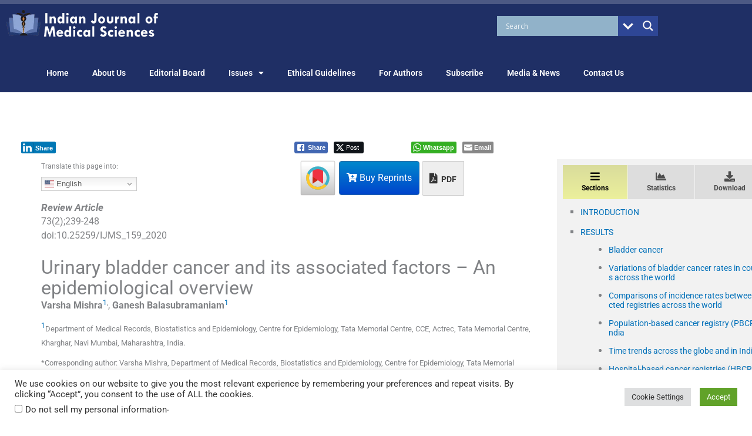

--- FILE ---
content_type: text/html; charset=UTF-8
request_url: https://ijmsweb.com/urinary-bladder-cancer-and-its-associated-factors-an-epidemiological-overview/
body_size: 81747
content:
<!DOCTYPE html>
<html lang="en-US">
<head>
<meta charset="UTF-8">
<meta name="viewport" content="width=device-width, initial-scale=1">
	<link rel="profile" href="https://gmpg.org/xfn/11"> 
	<meta name='robots' content='index, follow, max-image-preview:large, max-snippet:-1, max-video-preview:-1' />

<meta charset="utf-8">
<link rel="canonical" href="https://ijmsweb.com/urinary-bladder-cancer-and-its-associated-factors-an-epidemiological-overview/">
<meta name="citation_title" content="Urinary bladder cancer and its associated factors – An epidemiological overview">
<meta name="citation_publication_date" content="2021/09/24">
<meta name="citation_date" content="2021/09/24">
<meta name="citation_doi" content="10.25259/IJMS_159_2020">
<meta name="dc.identifier" content="doi:10.25259/IJMS_159_2020">
<meta name="citation_language" content="en">
<meta name="citation_fulltext_html_url" content="https://ijmsweb.com/urinary-bladder-cancer-and-its-associated-factors-an-epidemiological-overview/">
<meta name="citation_pdf_url" content="https://ijmsweb.com/content/101/2021/73/2/pdf/IJMS-73-239.pdf"/><meta name="citation_firstpage" content="239">
<meta name="citation_lastpage" content="248">
<meta name="citation_volume" content="73">
<meta name="citation_issue" content="2">
<meta name="citation_author" content="Varsha Mishra">
<meta name="citation_author_institution" content="Department of Medical Records, Biostatistics and Epidemiology, Centre for Epidemiology, Tata Memorial Centre, CCE, Actrec, Tata Memorial Centre, Kharghar, Navi Mumbai, Maharashtra, India.">
<meta name="citation_author_email" content="varshika.mishra84@gmail.com">
<meta name="citation_author" content="Ganesh Balasubramaniam">
<meta name="citation_author_institution" content="Department of Medical Records, Biostatistics and Epidemiology, Centre for Epidemiology, Tata Memorial Centre, CCE, Actrec, Tata Memorial Centre, Kharghar, Navi Mumbai, Maharashtra, India.">
<meta name="citation_authors" content="Varsha Mishra, Ganesh Balasubramaniam">
<meta name="citation_author_institutions" content="Department of Medical Records, Biostatistics and Epidemiology, Centre for Epidemiology, Tata Memorial Centre, CCE, Actrec, Tata Memorial Centre, Kharghar, Navi Mumbai, Maharashtra, India.">
<meta name="citation_abstract" content="As per the GLOBOCAN 2018, bladder cancer was estimated to have 549,000 new cases and 200,000 deaths per year and was ranked 10th among all cancers in the world; it contributed 3.4% to the total cancer burden worldwide. In India, there were 18,921 new cases and 10,231 deaths with an incidence rate (per 105) of 2.4 and 0.7 in males and females, respectively, and mortality rates (per 105) as 1.3 and 0.3 in males and females, respectively; it is ranked 17th in incidence and 19th in mortality. The aim of the study is to report incidence rates, mortality rates, and risk factors for bladder cancer with special emphasis to Indian data. It is hypothesized that bladder cancer is likely to increase due to changing lifestyle and environmental factors that would directly impact on the disease burden. This review study on bladder cancer (ICD: C67) is based on various reports and studies published. Incidence and mortality rates are obtained from GLOBOCAN-2018, Cancer Incidence in Five Continents (CI5-XI), and Indian Council of Medical Research publication on Indian Cancer Registry database. There are case–control studies reported in literature that elucidates on risk factors that include age, gender, tobacco consumption, arsenic and nitrate in drinking water, exposure to potential carcinogens at workplace, and family history. Urinary bladder cancer has a wide spectrum of severity from the indolent low grade non-muscle invasive disease to muscle invasive disease which has poor outcomes despite treatment. There seems to be an increasing trend of this cancer in the developing countries, including India. More studies are required to be undertaken to understand this disease, with the underlining importance of public awareness. The review aims to provide some leads to formulate policies for cancer control strategies based on past findings from the literature.">
<meta name="citation_keywords" content="Bladder cancer; Epidemiology review; Incidence; India; Risk factors">
<meta name="keywords" content="Bladder cancer, Epidemiology review, Incidence, India, Risk factors">
<meta name="citation_journal_title" content="Indian Journal of Medical Sciences">
<meta name="citation_journal_abbrev" content="Indian J Med Sci">
<meta name="citation_publisher" content="Scientific Scholar">
<meta name="citation_issn" content="0019-5359">
<meta name="citation_fulltext_world_readable" content="">

<link rel="stylesheet" href="/elements/css/master.css?v=10" type="text/css" media="all" />
<link rel="stylesheet" href="/elements/css/bootstrap.css" type="text/css" media="all" />

<script type="text/javascript"  src="/elements/vendor/jquery/jquery.js" ></script>
<script type="text/javascript"  src="/elements/js/bootstrap.min.js" ></script>
<script type="text/javascript"  src="https://crossmark-cdn.crossref.org/widget/v2.0/widget.js"></script>
<script type="text/javascript" id="MathJax-script" async
        src="https://cdn.jsdelivr.net/npm/mathjax@3/es5/tex-mml-chtml.js">
</script>
  <script type="text/javascript">
    window.MathJax = {
      loader: {load: ['input/mml', 'output/chtml']},
      startup: {
        ready: () => {
          MathJax.startup.defaultReady();
          console.log("MathJax has started successfully.");
        }
      }
    };
  </script>
  <script type="text/javascript">
  document.addEventListener("DOMContentLoaded", function () {
    MathJax.typesetPromise().then(() => {
      console.log("MathJax processed the content.");
    }).catch((err) => console.log("Typesetting failed: " + err.message));
  });
</script>
<!-- Global site tag (gtag.js) - Google Analytics -->
<script async src="https://www.googletagmanager.com/gtag/js?id=UA-105612210-20"></script>
<script>
  window.dataLayer = window.dataLayer || [];
  function gtag(){dataLayer.push(arguments);}
  gtag('js', new Date());

  gtag('config', 'UA-105612210-20');
</script>

<link rel="stylesheet" href="/elements/css/common.css" type="text/css" media="all" />
<script data-ad-client="ca-pub-1653685318122392" async src="https://pagead2.googlesyndication.com/pagead/js/adsbygoogle.js"></script>

	<!-- This site is optimized with the Yoast SEO plugin v26.7 - https://yoast.com/wordpress/plugins/seo/ -->
	<title>Urinary bladder cancer and its associated factors – An epidemiological overview - Indian Journal of Medical Sciences</title>
	<meta name="description" content="Urinary bladder cancer and its associated factors – An epidemiological overview" />
	<link rel="canonical" href="https://ijmsweb.com/urinary-bladder-cancer-and-its-associated-factors-an-epidemiological-overview/" />
	<meta property="og:locale" content="en_US" />
	<meta property="og:type" content="article" />
	<meta property="og:title" content="Urinary bladder cancer and its associated factors – An epidemiological overview" />
	<meta property="og:description" content="Urinary bladder cancer and its associated factors – An epidemiological overview" />
	<meta property="og:url" content="https://ijmsweb.com/urinary-bladder-cancer-and-its-associated-factors-an-epidemiological-overview/" />
	<meta property="og:site_name" content="Indian Journal of Medical Sciences" />
	<meta property="article:published_time" content="2021-09-23T18:30:00+00:00" />
	<meta property="article:modified_time" content="2021-09-24T07:02:27+00:00" />
	<meta name="twitter:card" content="summary_large_image" />
	<meta name="twitter:label1" content="Written by" />
	<meta name="twitter:data1" content="ScientificScholar (SK)" />
	<script type="application/ld+json" class="yoast-schema-graph">{"@context":"https://schema.org","@graph":[{"@type":"Article","@id":"https://ijmsweb.com/urinary-bladder-cancer-and-its-associated-factors-an-epidemiological-overview/#article","isPartOf":{"@id":"https://ijmsweb.com/urinary-bladder-cancer-and-its-associated-factors-an-epidemiological-overview/"},"author":{"name":"ScientificScholar (SK)","@id":"https://ijmsweb.com/#/schema/person/565292823544fd806846ba06fcfad426"},"headline":"Urinary bladder cancer and its associated factors – An epidemiological overview","datePublished":"2021-09-23T18:30:00+00:00","dateModified":"2021-09-24T07:02:27+00:00","mainEntityOfPage":{"@id":"https://ijmsweb.com/urinary-bladder-cancer-and-its-associated-factors-an-epidemiological-overview/"},"wordCount":11,"publisher":{"@id":"https://ijmsweb.com/#organization"},"keywords":["Review Article"],"articleSection":["Current Issue","Review Article"],"inLanguage":"en-US"},{"@type":"WebPage","@id":"https://ijmsweb.com/urinary-bladder-cancer-and-its-associated-factors-an-epidemiological-overview/","url":"https://ijmsweb.com/urinary-bladder-cancer-and-its-associated-factors-an-epidemiological-overview/","name":"Urinary bladder cancer and its associated factors – An epidemiological overview","isPartOf":{"@id":"https://ijmsweb.com/#website"},"datePublished":"2021-09-23T18:30:00+00:00","dateModified":"2021-09-24T07:02:27+00:00","description":"Urinary bladder cancer and its associated factors – An epidemiological overview","inLanguage":"en-US","potentialAction":[{"@type":"ReadAction","target":["https://ijmsweb.com/urinary-bladder-cancer-and-its-associated-factors-an-epidemiological-overview/"]}]},{"@type":"WebSite","@id":"https://ijmsweb.com/#website","url":"https://ijmsweb.com/","name":"Indian Journal of Medical Sciences","description":"","publisher":{"@id":"https://ijmsweb.com/#organization"},"potentialAction":[{"@type":"SearchAction","target":{"@type":"EntryPoint","urlTemplate":"https://ijmsweb.com/?s={search_term_string}"},"query-input":{"@type":"PropertyValueSpecification","valueRequired":true,"valueName":"search_term_string"}}],"inLanguage":"en-US"},{"@type":"Organization","@id":"https://ijmsweb.com/#organization","name":"Indian Journal of Medical Sciences Trust","url":"https://ijmsweb.com/","logo":{"@type":"ImageObject","inLanguage":"en-US","@id":"https://ijmsweb.com/#/schema/logo/image/","url":"https://ijmsweb.com/wp-content/uploads/sites/17/2022/03/cover-5.png","contentUrl":"https://ijmsweb.com/wp-content/uploads/sites/17/2022/03/cover-5.png","width":334,"height":432,"caption":"Indian Journal of Medical Sciences Trust"},"image":{"@id":"https://ijmsweb.com/#/schema/logo/image/"}},{"@type":"Person","@id":"https://ijmsweb.com/#/schema/person/565292823544fd806846ba06fcfad426","name":"ScientificScholar (SK)","image":{"@type":"ImageObject","inLanguage":"en-US","@id":"https://ijmsweb.com/#/schema/person/image/","url":"https://secure.gravatar.com/avatar/a98598d0028ec3663721f9ef496e9cd6f778272c8d35c86390dca55c8c685b3d?s=96&d=mm&r=g","contentUrl":"https://secure.gravatar.com/avatar/a98598d0028ec3663721f9ef496e9cd6f778272c8d35c86390dca55c8c685b3d?s=96&d=mm&r=g","caption":"ScientificScholar (SK)"},"url":"https://ijmsweb.com/author/santwanakorada/"}]}</script>
	<!-- / Yoast SEO plugin. -->


<link rel='dns-prefetch' href='//www.google.com' />
<link rel='dns-prefetch' href='//fonts.googleapis.com' />
<link rel='dns-prefetch' href='//www.googletagmanager.com' />
<link rel="alternate" type="application/rss+xml" title="Indian Journal of Medical Sciences &raquo; Feed" href="https://ijmsweb.com/feed/" />
<link rel="alternate" title="oEmbed (JSON)" type="application/json+oembed" href="https://ijmsweb.com/wp-json/oembed/1.0/embed?url=https%3A%2F%2Fijmsweb.com%2Furinary-bladder-cancer-and-its-associated-factors-an-epidemiological-overview%2F" />
<link rel="alternate" title="oEmbed (XML)" type="text/xml+oembed" href="https://ijmsweb.com/wp-json/oembed/1.0/embed?url=https%3A%2F%2Fijmsweb.com%2Furinary-bladder-cancer-and-its-associated-factors-an-epidemiological-overview%2F&#038;format=xml" />
<style id='wp-img-auto-sizes-contain-inline-css'>
img:is([sizes=auto i],[sizes^="auto," i]){contain-intrinsic-size:3000px 1500px}
/*# sourceURL=wp-img-auto-sizes-contain-inline-css */
</style>
<link rel='stylesheet' id='thickbox.css-css' href='https://ijmsweb.com/wp-includes/js/thickbox/thickbox.css?ver=1.0' media='all' />
<link rel='stylesheet' id='formidable-css' href='https://ijmsweb.com/wp-content/plugins/formidable/css/formidableforms17.css?ver=1141423' media='all' />
<link rel='stylesheet' id='astra-theme-css-css' href='https://ijmsweb.com/wp-content/themes/astra/assets/css/minified/style.min.css?ver=4.12.0' media='all' />
<style id='astra-theme-css-inline-css'>
.ast-no-sidebar .entry-content .alignfull {margin-left: calc( -50vw + 50%);margin-right: calc( -50vw + 50%);max-width: 100vw;width: 100vw;}.ast-no-sidebar .entry-content .alignwide {margin-left: calc(-41vw + 50%);margin-right: calc(-41vw + 50%);max-width: unset;width: unset;}.ast-no-sidebar .entry-content .alignfull .alignfull,.ast-no-sidebar .entry-content .alignfull .alignwide,.ast-no-sidebar .entry-content .alignwide .alignfull,.ast-no-sidebar .entry-content .alignwide .alignwide,.ast-no-sidebar .entry-content .wp-block-column .alignfull,.ast-no-sidebar .entry-content .wp-block-column .alignwide{width: 100%;margin-left: auto;margin-right: auto;}.wp-block-gallery,.blocks-gallery-grid {margin: 0;}.wp-block-separator {max-width: 100px;}.wp-block-separator.is-style-wide,.wp-block-separator.is-style-dots {max-width: none;}.entry-content .has-2-columns .wp-block-column:first-child {padding-right: 10px;}.entry-content .has-2-columns .wp-block-column:last-child {padding-left: 10px;}@media (max-width: 782px) {.entry-content .wp-block-columns .wp-block-column {flex-basis: 100%;}.entry-content .has-2-columns .wp-block-column:first-child {padding-right: 0;}.entry-content .has-2-columns .wp-block-column:last-child {padding-left: 0;}}body .entry-content .wp-block-latest-posts {margin-left: 0;}body .entry-content .wp-block-latest-posts li {list-style: none;}.ast-no-sidebar .ast-container .entry-content .wp-block-latest-posts {margin-left: 0;}.ast-header-break-point .entry-content .alignwide {margin-left: auto;margin-right: auto;}.entry-content .blocks-gallery-item img {margin-bottom: auto;}.wp-block-pullquote {border-top: 4px solid #555d66;border-bottom: 4px solid #555d66;color: #40464d;}:root{--ast-post-nav-space:0;--ast-container-default-xlg-padding:6.67em;--ast-container-default-lg-padding:5.67em;--ast-container-default-slg-padding:4.34em;--ast-container-default-md-padding:3.34em;--ast-container-default-sm-padding:6.67em;--ast-container-default-xs-padding:2.4em;--ast-container-default-xxs-padding:1.4em;--ast-code-block-background:#EEEEEE;--ast-comment-inputs-background:#FAFAFA;--ast-normal-container-width:1200px;--ast-narrow-container-width:750px;--ast-blog-title-font-weight:normal;--ast-blog-meta-weight:inherit;--ast-global-color-primary:var(--ast-global-color-5);--ast-global-color-secondary:var(--ast-global-color-4);--ast-global-color-alternate-background:var(--ast-global-color-7);--ast-global-color-subtle-background:var(--ast-global-color-6);--ast-bg-style-guide:var( --ast-global-color-secondary,--ast-global-color-5 );--ast-shadow-style-guide:0px 0px 4px 0 #00000057;--ast-global-dark-bg-style:#fff;--ast-global-dark-lfs:#fbfbfb;--ast-widget-bg-color:#fafafa;--ast-wc-container-head-bg-color:#fbfbfb;--ast-title-layout-bg:#eeeeee;--ast-search-border-color:#e7e7e7;--ast-lifter-hover-bg:#e6e6e6;--ast-gallery-block-color:#000;--srfm-color-input-label:var(--ast-global-color-2);}html{font-size:100%;}a,.page-title{color:var(--ast-global-color-0);}a:hover,a:focus{color:var(--ast-global-color-1);}body,button,input,select,textarea,.ast-button,.ast-custom-button{font-family:'Roboto',sans-serif;font-weight:400;font-size:16px;font-size:1rem;line-height:var(--ast-body-line-height,1.5em);}blockquote{color:var(--ast-global-color-3);}p,.entry-content p{margin-bottom:0.5em;}.ast-site-identity .site-title a{color:var(--ast-global-color-2);}.site-title{font-size:35px;font-size:2.1875rem;display:block;}.site-header .site-description{font-size:15px;font-size:0.9375rem;display:none;}.entry-title{font-size:26px;font-size:1.625rem;}.archive .ast-article-post .ast-article-inner,.blog .ast-article-post .ast-article-inner,.archive .ast-article-post .ast-article-inner:hover,.blog .ast-article-post .ast-article-inner:hover{overflow:hidden;}h1,.entry-content :where(h1){font-size:25px;font-size:1.5625rem;line-height:1.4em;}h2,.entry-content :where(h2){font-size:22px;font-size:1.375rem;line-height:1.3em;}h3,.entry-content :where(h3){font-size:20px;font-size:1.25rem;line-height:1.3em;}h4,.entry-content :where(h4){font-size:18px;font-size:1.125rem;line-height:1.2em;}h5,.entry-content :where(h5){font-size:16px;font-size:1rem;line-height:1.2em;}h6,.entry-content :where(h6){font-size:14px;font-size:0.875rem;line-height:1.25em;}::selection{background-color:var(--ast-global-color-0);color:#ffffff;}body,h1,h2,h3,h4,h5,h6,.entry-title a,.entry-content :where(h1,h2,h3,h4,h5,h6){color:var(--ast-global-color-3);}.tagcloud a:hover,.tagcloud a:focus,.tagcloud a.current-item{color:#ffffff;border-color:var(--ast-global-color-0);background-color:var(--ast-global-color-0);}input:focus,input[type="text"]:focus,input[type="email"]:focus,input[type="url"]:focus,input[type="password"]:focus,input[type="reset"]:focus,input[type="search"]:focus,textarea:focus{border-color:var(--ast-global-color-0);}input[type="radio"]:checked,input[type=reset],input[type="checkbox"]:checked,input[type="checkbox"]:hover:checked,input[type="checkbox"]:focus:checked,input[type=range]::-webkit-slider-thumb{border-color:var(--ast-global-color-0);background-color:var(--ast-global-color-0);box-shadow:none;}.site-footer a:hover + .post-count,.site-footer a:focus + .post-count{background:var(--ast-global-color-0);border-color:var(--ast-global-color-0);}.single .nav-links .nav-previous,.single .nav-links .nav-next{color:var(--ast-global-color-0);}.entry-meta,.entry-meta *{line-height:1.45;color:var(--ast-global-color-0);}.entry-meta a:not(.ast-button):hover,.entry-meta a:not(.ast-button):hover *,.entry-meta a:not(.ast-button):focus,.entry-meta a:not(.ast-button):focus *,.page-links > .page-link,.page-links .page-link:hover,.post-navigation a:hover{color:var(--ast-global-color-1);}#cat option,.secondary .calendar_wrap thead a,.secondary .calendar_wrap thead a:visited{color:var(--ast-global-color-0);}.secondary .calendar_wrap #today,.ast-progress-val span{background:var(--ast-global-color-0);}.secondary a:hover + .post-count,.secondary a:focus + .post-count{background:var(--ast-global-color-0);border-color:var(--ast-global-color-0);}.calendar_wrap #today > a{color:#ffffff;}.page-links .page-link,.single .post-navigation a{color:var(--ast-global-color-0);}.ast-search-menu-icon .search-form button.search-submit{padding:0 4px;}.ast-search-menu-icon form.search-form{padding-right:0;}.ast-header-search .ast-search-menu-icon.ast-dropdown-active .search-form,.ast-header-search .ast-search-menu-icon.ast-dropdown-active .search-field:focus{transition:all 0.2s;}.search-form input.search-field:focus{outline:none;}.widget-title,.widget .wp-block-heading{font-size:22px;font-size:1.375rem;color:var(--ast-global-color-3);}.ast-search-menu-icon.slide-search a:focus-visible:focus-visible,.astra-search-icon:focus-visible,#close:focus-visible,a:focus-visible,.ast-menu-toggle:focus-visible,.site .skip-link:focus-visible,.wp-block-loginout input:focus-visible,.wp-block-search.wp-block-search__button-inside .wp-block-search__inside-wrapper,.ast-header-navigation-arrow:focus-visible,.woocommerce .wc-proceed-to-checkout > .checkout-button:focus-visible,.woocommerce .woocommerce-MyAccount-navigation ul li a:focus-visible,.ast-orders-table__row .ast-orders-table__cell:focus-visible,.woocommerce .woocommerce-order-details .order-again > .button:focus-visible,.woocommerce .woocommerce-message a.button.wc-forward:focus-visible,.woocommerce #minus_qty:focus-visible,.woocommerce #plus_qty:focus-visible,a#ast-apply-coupon:focus-visible,.woocommerce .woocommerce-info a:focus-visible,.woocommerce .astra-shop-summary-wrap a:focus-visible,.woocommerce a.wc-forward:focus-visible,#ast-apply-coupon:focus-visible,.woocommerce-js .woocommerce-mini-cart-item a.remove:focus-visible,#close:focus-visible,.button.search-submit:focus-visible,#search_submit:focus,.normal-search:focus-visible,.ast-header-account-wrap:focus-visible,.woocommerce .ast-on-card-button.ast-quick-view-trigger:focus,.astra-cart-drawer-close:focus,.ast-single-variation:focus,.ast-woocommerce-product-gallery__image:focus,.ast-button:focus,.woocommerce-product-gallery--with-images [data-controls="prev"]:focus-visible,.woocommerce-product-gallery--with-images [data-controls="next"]:focus-visible,.ast-builder-button-wrap:has(.ast-custom-button-link:focus),.ast-builder-button-wrap .ast-custom-button-link:focus{outline-style:dotted;outline-color:inherit;outline-width:thin;}input:focus,input[type="text"]:focus,input[type="email"]:focus,input[type="url"]:focus,input[type="password"]:focus,input[type="reset"]:focus,input[type="search"]:focus,input[type="number"]:focus,textarea:focus,.wp-block-search__input:focus,[data-section="section-header-mobile-trigger"] .ast-button-wrap .ast-mobile-menu-trigger-minimal:focus,.ast-mobile-popup-drawer.active .menu-toggle-close:focus,.woocommerce-ordering select.orderby:focus,#ast-scroll-top:focus,#coupon_code:focus,.woocommerce-page #comment:focus,.woocommerce #reviews #respond input#submit:focus,.woocommerce a.add_to_cart_button:focus,.woocommerce .button.single_add_to_cart_button:focus,.woocommerce .woocommerce-cart-form button:focus,.woocommerce .woocommerce-cart-form__cart-item .quantity .qty:focus,.woocommerce .woocommerce-billing-fields .woocommerce-billing-fields__field-wrapper .woocommerce-input-wrapper > .input-text:focus,.woocommerce #order_comments:focus,.woocommerce #place_order:focus,.woocommerce .woocommerce-address-fields .woocommerce-address-fields__field-wrapper .woocommerce-input-wrapper > .input-text:focus,.woocommerce .woocommerce-MyAccount-content form button:focus,.woocommerce .woocommerce-MyAccount-content .woocommerce-EditAccountForm .woocommerce-form-row .woocommerce-Input.input-text:focus,.woocommerce .ast-woocommerce-container .woocommerce-pagination ul.page-numbers li a:focus,body #content .woocommerce form .form-row .select2-container--default .select2-selection--single:focus,#ast-coupon-code:focus,.woocommerce.woocommerce-js .quantity input[type=number]:focus,.woocommerce-js .woocommerce-mini-cart-item .quantity input[type=number]:focus,.woocommerce p#ast-coupon-trigger:focus{border-style:dotted;border-color:inherit;border-width:thin;}input{outline:none;}.woocommerce-js input[type=text]:focus,.woocommerce-js input[type=email]:focus,.woocommerce-js textarea:focus,input[type=number]:focus,.comments-area textarea#comment:focus,.comments-area textarea#comment:active,.comments-area .ast-comment-formwrap input[type="text"]:focus,.comments-area .ast-comment-formwrap input[type="text"]:active{outline-style:unset;outline-color:inherit;outline-width:thin;}.main-header-menu .menu-link,.ast-header-custom-item a{color:var(--ast-global-color-3);}.main-header-menu .menu-item:hover > .menu-link,.main-header-menu .menu-item:hover > .ast-menu-toggle,.main-header-menu .ast-masthead-custom-menu-items a:hover,.main-header-menu .menu-item.focus > .menu-link,.main-header-menu .menu-item.focus > .ast-menu-toggle,.main-header-menu .current-menu-item > .menu-link,.main-header-menu .current-menu-ancestor > .menu-link,.main-header-menu .current-menu-item > .ast-menu-toggle,.main-header-menu .current-menu-ancestor > .ast-menu-toggle{color:var(--ast-global-color-0);}.header-main-layout-3 .ast-main-header-bar-alignment{margin-right:auto;}.header-main-layout-2 .site-header-section-left .ast-site-identity{text-align:left;}.site-logo-img img{ transition:all 0.2s linear;}body .ast-oembed-container *{position:absolute;top:0;width:100%;height:100%;left:0;}body .wp-block-embed-pocket-casts .ast-oembed-container *{position:unset;}.ast-header-break-point .ast-mobile-menu-buttons-minimal.menu-toggle{background:transparent;color:#eeee22;}.ast-header-break-point .ast-mobile-menu-buttons-outline.menu-toggle{background:transparent;border:1px solid #eeee22;color:#eeee22;}.ast-header-break-point .ast-mobile-menu-buttons-fill.menu-toggle{background:#eeee22;color:#000000;}.ast-single-post-featured-section + article {margin-top: 2em;}.site-content .ast-single-post-featured-section img {width: 100%;overflow: hidden;object-fit: cover;}.site > .ast-single-related-posts-container {margin-top: 0;}@media (min-width: 769px) {.ast-desktop .ast-container--narrow {max-width: var(--ast-narrow-container-width);margin: 0 auto;}}.footer-adv .footer-adv-overlay{border-top-style:solid;border-top-color:#7a7a7a;}@media( max-width: 420px ) {.single .nav-links .nav-previous,.single .nav-links .nav-next {width: 100%;text-align: center;}}.wp-block-buttons.aligncenter{justify-content:center;}@media (max-width:782px){.entry-content .wp-block-columns .wp-block-column{margin-left:0px;}}.wp-block-image.aligncenter{margin-left:auto;margin-right:auto;}.wp-block-table.aligncenter{margin-left:auto;margin-right:auto;}.wp-block-buttons .wp-block-button.is-style-outline .wp-block-button__link.wp-element-button,.ast-outline-button,.wp-block-uagb-buttons-child .uagb-buttons-repeater.ast-outline-button{border-top-width:2px;border-right-width:2px;border-bottom-width:2px;border-left-width:2px;font-family:inherit;font-weight:inherit;line-height:1em;}.wp-block-button .wp-block-button__link.wp-element-button.is-style-outline:not(.has-background),.wp-block-button.is-style-outline>.wp-block-button__link.wp-element-button:not(.has-background),.ast-outline-button{background-color:transparent;}.entry-content[data-ast-blocks-layout] > figure{margin-bottom:1em;}.elementor-widget-container .elementor-loop-container .e-loop-item[data-elementor-type="loop-item"]{width:100%;}.review-rating{display:flex;align-items:center;order:2;}@media (max-width:768px){.ast-left-sidebar #content > .ast-container{display:flex;flex-direction:column-reverse;width:100%;}.ast-separate-container .ast-article-post,.ast-separate-container .ast-article-single{padding:1.5em 2.14em;}.ast-author-box img.avatar{margin:20px 0 0 0;}}@media (min-width:769px){.ast-separate-container.ast-right-sidebar #primary,.ast-separate-container.ast-left-sidebar #primary{border:0;}.search-no-results.ast-separate-container #primary{margin-bottom:4em;}}.menu-toggle,button,.ast-button,.ast-custom-button,.button,input#submit,input[type="button"],input[type="submit"],input[type="reset"]{color:#ffffff;border-color:var(--ast-global-color-0);background-color:var(--ast-global-color-0);padding-top:10px;padding-right:40px;padding-bottom:10px;padding-left:40px;font-family:inherit;font-weight:inherit;}button:focus,.menu-toggle:hover,button:hover,.ast-button:hover,.ast-custom-button:hover .button:hover,.ast-custom-button:hover,input[type=reset]:hover,input[type=reset]:focus,input#submit:hover,input#submit:focus,input[type="button"]:hover,input[type="button"]:focus,input[type="submit"]:hover,input[type="submit"]:focus{color:#ffffff;background-color:var(--ast-global-color-1);border-color:var(--ast-global-color-1);}@media (max-width:768px){.ast-mobile-header-stack .main-header-bar .ast-search-menu-icon{display:inline-block;}.ast-header-break-point.ast-header-custom-item-outside .ast-mobile-header-stack .main-header-bar .ast-search-icon{margin:0;}.ast-comment-avatar-wrap img{max-width:2.5em;}.ast-comment-meta{padding:0 1.8888em 1.3333em;}.ast-separate-container .ast-comment-list li.depth-1{padding:1.5em 2.14em;}.ast-separate-container .comment-respond{padding:2em 2.14em;}}@media (min-width:544px){.ast-container{max-width:100%;}}@media (max-width:544px){.ast-separate-container .ast-article-post,.ast-separate-container .ast-article-single,.ast-separate-container .comments-title,.ast-separate-container .ast-archive-description{padding:1.5em 1em;}.ast-separate-container #content .ast-container{padding-left:0.54em;padding-right:0.54em;}.ast-separate-container .ast-comment-list .bypostauthor{padding:.5em;}.ast-search-menu-icon.ast-dropdown-active .search-field{width:170px;}.site-branding img,.site-header .site-logo-img .custom-logo-link img{max-width:100%;}} #ast-mobile-header .ast-site-header-cart-li a{pointer-events:none;}.ast-no-sidebar.ast-separate-container .entry-content .alignfull {margin-left: -6.67em;margin-right: -6.67em;width: auto;}@media (max-width: 1200px) {.ast-no-sidebar.ast-separate-container .entry-content .alignfull {margin-left: -2.4em;margin-right: -2.4em;}}@media (max-width: 768px) {.ast-no-sidebar.ast-separate-container .entry-content .alignfull {margin-left: -2.14em;margin-right: -2.14em;}}@media (max-width: 544px) {.ast-no-sidebar.ast-separate-container .entry-content .alignfull {margin-left: -1em;margin-right: -1em;}}.ast-no-sidebar.ast-separate-container .entry-content .alignwide {margin-left: -20px;margin-right: -20px;}.ast-no-sidebar.ast-separate-container .entry-content .wp-block-column .alignfull,.ast-no-sidebar.ast-separate-container .entry-content .wp-block-column .alignwide {margin-left: auto;margin-right: auto;width: 100%;}@media (max-width:768px){.site-title{display:block;}.site-header .site-description{display:none;}h1,.entry-content :where(h1){font-size:30px;}h2,.entry-content :where(h2){font-size:25px;}h3,.entry-content :where(h3){font-size:20px;}.astra-logo-svg{width:0px;}header .custom-logo-link img,.ast-header-break-point .site-logo-img .custom-mobile-logo-link img{max-width:0px;width:0px;}}@media (max-width:544px){.site-title{display:block;}.site-header .site-description{display:none;}h1,.entry-content :where(h1){font-size:30px;}h2,.entry-content :where(h2){font-size:25px;}h3,.entry-content :where(h3){font-size:20px;}}@media (max-width:768px){html{font-size:91.2%;}}@media (max-width:544px){html{font-size:91.2%;}}@media (min-width:769px){.ast-container{max-width:1240px;}}@font-face {font-family: "Astra";src: url(https://ijmsweb.com/wp-content/themes/astra/assets/fonts/astra.woff) format("woff"),url(https://ijmsweb.com/wp-content/themes/astra/assets/fonts/astra.ttf) format("truetype"),url(https://ijmsweb.com/wp-content/themes/astra/assets/fonts/astra.svg#astra) format("svg");font-weight: normal;font-style: normal;font-display: fallback;}@media (max-width:921px) {.main-header-bar .main-header-bar-navigation{display:none;}}.entry-content :where(h1,h2,h3,h4,h5,h6){clear:none;}.ast-desktop .main-header-menu.submenu-with-border .sub-menu,.ast-desktop .main-header-menu.submenu-with-border .astra-full-megamenu-wrapper{border-color:var(--ast-global-color-0);}.ast-desktop .main-header-menu.submenu-with-border .sub-menu{border-top-width:2px;border-style:solid;}.ast-desktop .main-header-menu.submenu-with-border .sub-menu .sub-menu{top:-2px;}.ast-desktop .main-header-menu.submenu-with-border .sub-menu .menu-link,.ast-desktop .main-header-menu.submenu-with-border .children .menu-link{border-bottom-width:0px;border-style:solid;border-color:#eaeaea;}@media (min-width:769px){.main-header-menu .sub-menu .menu-item.ast-left-align-sub-menu:hover > .sub-menu,.main-header-menu .sub-menu .menu-item.ast-left-align-sub-menu.focus > .sub-menu{margin-left:-0px;}}.ast-small-footer{border-top-style:solid;border-top-width:1px;border-top-color:#7a7a7a;}.ast-small-footer-wrap{text-align:center;}.site .comments-area{padding-bottom:3em;}.ast-header-break-point.ast-header-custom-item-inside .main-header-bar .main-header-bar-navigation .ast-search-icon {display: none;}.ast-header-break-point.ast-header-custom-item-inside .main-header-bar .ast-search-menu-icon .search-form {padding: 0;display: block;overflow: hidden;}.ast-header-break-point .ast-header-custom-item .widget:last-child {margin-bottom: 1em;}.ast-header-custom-item .widget {margin: 0.5em;display: inline-block;vertical-align: middle;}.ast-header-custom-item .widget p {margin-bottom: 0;}.ast-header-custom-item .widget li {width: auto;}.ast-header-custom-item-inside .button-custom-menu-item .menu-link {display: none;}.ast-header-custom-item-inside.ast-header-break-point .button-custom-menu-item .ast-custom-button-link {display: none;}.ast-header-custom-item-inside.ast-header-break-point .button-custom-menu-item .menu-link {display: block;}.ast-header-break-point.ast-header-custom-item-outside .main-header-bar .ast-search-icon {margin-right: 1em;}.ast-header-break-point.ast-header-custom-item-inside .main-header-bar .ast-search-menu-icon .search-field,.ast-header-break-point.ast-header-custom-item-inside .main-header-bar .ast-search-menu-icon.ast-inline-search .search-field {width: 100%;padding-right: 5.5em;}.ast-header-break-point.ast-header-custom-item-inside .main-header-bar .ast-search-menu-icon .search-submit {display: block;position: absolute;height: 100%;top: 0;right: 0;padding: 0 1em;border-radius: 0;}.ast-header-break-point .ast-header-custom-item .ast-masthead-custom-menu-items {padding-left: 20px;padding-right: 20px;margin-bottom: 1em;margin-top: 1em;}.ast-header-custom-item-inside.ast-header-break-point .button-custom-menu-item {padding-left: 0;padding-right: 0;margin-top: 0;margin-bottom: 0;}.astra-icon-down_arrow::after {content: "\e900";font-family: Astra;}.astra-icon-close::after {content: "\e5cd";font-family: Astra;}.astra-icon-drag_handle::after {content: "\e25d";font-family: Astra;}.astra-icon-format_align_justify::after {content: "\e235";font-family: Astra;}.astra-icon-menu::after {content: "\e5d2";font-family: Astra;}.astra-icon-reorder::after {content: "\e8fe";font-family: Astra;}.astra-icon-search::after {content: "\e8b6";font-family: Astra;}.astra-icon-zoom_in::after {content: "\e56b";font-family: Astra;}.astra-icon-check-circle::after {content: "\e901";font-family: Astra;}.astra-icon-shopping-cart::after {content: "\f07a";font-family: Astra;}.astra-icon-shopping-bag::after {content: "\f290";font-family: Astra;}.astra-icon-shopping-basket::after {content: "\f291";font-family: Astra;}.astra-icon-circle-o::after {content: "\e903";font-family: Astra;}.astra-icon-certificate::after {content: "\e902";font-family: Astra;}blockquote {padding: 1.2em;}:root .has-ast-global-color-0-color{color:var(--ast-global-color-0);}:root .has-ast-global-color-0-background-color{background-color:var(--ast-global-color-0);}:root .wp-block-button .has-ast-global-color-0-color{color:var(--ast-global-color-0);}:root .wp-block-button .has-ast-global-color-0-background-color{background-color:var(--ast-global-color-0);}:root .has-ast-global-color-1-color{color:var(--ast-global-color-1);}:root .has-ast-global-color-1-background-color{background-color:var(--ast-global-color-1);}:root .wp-block-button .has-ast-global-color-1-color{color:var(--ast-global-color-1);}:root .wp-block-button .has-ast-global-color-1-background-color{background-color:var(--ast-global-color-1);}:root .has-ast-global-color-2-color{color:var(--ast-global-color-2);}:root .has-ast-global-color-2-background-color{background-color:var(--ast-global-color-2);}:root .wp-block-button .has-ast-global-color-2-color{color:var(--ast-global-color-2);}:root .wp-block-button .has-ast-global-color-2-background-color{background-color:var(--ast-global-color-2);}:root .has-ast-global-color-3-color{color:var(--ast-global-color-3);}:root .has-ast-global-color-3-background-color{background-color:var(--ast-global-color-3);}:root .wp-block-button .has-ast-global-color-3-color{color:var(--ast-global-color-3);}:root .wp-block-button .has-ast-global-color-3-background-color{background-color:var(--ast-global-color-3);}:root .has-ast-global-color-4-color{color:var(--ast-global-color-4);}:root .has-ast-global-color-4-background-color{background-color:var(--ast-global-color-4);}:root .wp-block-button .has-ast-global-color-4-color{color:var(--ast-global-color-4);}:root .wp-block-button .has-ast-global-color-4-background-color{background-color:var(--ast-global-color-4);}:root .has-ast-global-color-5-color{color:var(--ast-global-color-5);}:root .has-ast-global-color-5-background-color{background-color:var(--ast-global-color-5);}:root .wp-block-button .has-ast-global-color-5-color{color:var(--ast-global-color-5);}:root .wp-block-button .has-ast-global-color-5-background-color{background-color:var(--ast-global-color-5);}:root .has-ast-global-color-6-color{color:var(--ast-global-color-6);}:root .has-ast-global-color-6-background-color{background-color:var(--ast-global-color-6);}:root .wp-block-button .has-ast-global-color-6-color{color:var(--ast-global-color-6);}:root .wp-block-button .has-ast-global-color-6-background-color{background-color:var(--ast-global-color-6);}:root .has-ast-global-color-7-color{color:var(--ast-global-color-7);}:root .has-ast-global-color-7-background-color{background-color:var(--ast-global-color-7);}:root .wp-block-button .has-ast-global-color-7-color{color:var(--ast-global-color-7);}:root .wp-block-button .has-ast-global-color-7-background-color{background-color:var(--ast-global-color-7);}:root .has-ast-global-color-8-color{color:var(--ast-global-color-8);}:root .has-ast-global-color-8-background-color{background-color:var(--ast-global-color-8);}:root .wp-block-button .has-ast-global-color-8-color{color:var(--ast-global-color-8);}:root .wp-block-button .has-ast-global-color-8-background-color{background-color:var(--ast-global-color-8);}:root{--ast-global-color-0:#0170B9;--ast-global-color-1:#3a3a3a;--ast-global-color-2:#3a3a3a;--ast-global-color-3:#4B4F58;--ast-global-color-4:#F5F5F5;--ast-global-color-5:#FFFFFF;--ast-global-color-6:#E5E5E5;--ast-global-color-7:#424242;--ast-global-color-8:#000000;}:root {--ast-border-color : #dddddd;}.ast-archive-entry-banner {-js-display: flex;display: flex;flex-direction: column;justify-content: center;text-align: center;position: relative;background: var(--ast-title-layout-bg);}.ast-archive-entry-banner[data-banner-width-type="custom"] {margin: 0 auto;width: 100%;}.ast-archive-entry-banner[data-banner-layout="layout-1"] {background: inherit;padding: 20px 0;text-align: left;}body.archive .ast-archive-description{max-width:1200px;width:100%;text-align:left;padding-top:3em;padding-right:3em;padding-bottom:3em;padding-left:3em;}body.archive .ast-archive-description .ast-archive-title,body.archive .ast-archive-description .ast-archive-title *{font-size:40px;font-size:2.5rem;}body.archive .ast-archive-description > *:not(:last-child){margin-bottom:10px;}@media (max-width:768px){body.archive .ast-archive-description{text-align:left;}}@media (max-width:544px){body.archive .ast-archive-description{text-align:left;}}.ast-breadcrumbs .trail-browse,.ast-breadcrumbs .trail-items,.ast-breadcrumbs .trail-items li{display:inline-block;margin:0;padding:0;border:none;background:inherit;text-indent:0;text-decoration:none;}.ast-breadcrumbs .trail-browse{font-size:inherit;font-style:inherit;font-weight:inherit;color:inherit;}.ast-breadcrumbs .trail-items{list-style:none;}.trail-items li::after{padding:0 0.3em;content:"\00bb";}.trail-items li:last-of-type::after{display:none;}h1,h2,h3,h4,h5,h6,.entry-content :where(h1,h2,h3,h4,h5,h6){color:var(--ast-global-color-2);}.elementor-posts-container [CLASS*="ast-width-"]{width:100%;}.elementor-template-full-width .ast-container{display:block;}.elementor-screen-only,.screen-reader-text,.screen-reader-text span,.ui-helper-hidden-accessible{top:0 !important;}@media (max-width:544px){.elementor-element .elementor-wc-products .woocommerce[class*="columns-"] ul.products li.product{width:auto;margin:0;}.elementor-element .woocommerce .woocommerce-result-count{float:none;}}.ast-header-break-point .main-header-bar{border-bottom-width:0;}@media (min-width:769px){.main-header-bar{border-bottom-width:0;}}.main-header-menu .menu-item, #astra-footer-menu .menu-item, .main-header-bar .ast-masthead-custom-menu-items{-js-display:flex;display:flex;-webkit-box-pack:center;-webkit-justify-content:center;-moz-box-pack:center;-ms-flex-pack:center;justify-content:center;-webkit-box-orient:vertical;-webkit-box-direction:normal;-webkit-flex-direction:column;-moz-box-orient:vertical;-moz-box-direction:normal;-ms-flex-direction:column;flex-direction:column;}.main-header-menu > .menu-item > .menu-link, #astra-footer-menu > .menu-item > .menu-link{height:100%;-webkit-box-align:center;-webkit-align-items:center;-moz-box-align:center;-ms-flex-align:center;align-items:center;-js-display:flex;display:flex;}.ast-primary-menu-disabled .main-header-bar .ast-masthead-custom-menu-items{flex:unset;}.header-main-layout-1 .ast-flex.main-header-container, .header-main-layout-3 .ast-flex.main-header-container{-webkit-align-content:center;-ms-flex-line-pack:center;align-content:center;-webkit-box-align:center;-webkit-align-items:center;-moz-box-align:center;-ms-flex-align:center;align-items:center;}.main-header-menu .sub-menu .menu-item.menu-item-has-children > .menu-link:after{position:absolute;right:1em;top:50%;transform:translate(0,-50%) rotate(270deg);}.ast-header-break-point .main-header-bar .main-header-bar-navigation .page_item_has_children > .ast-menu-toggle::before, .ast-header-break-point .main-header-bar .main-header-bar-navigation .menu-item-has-children > .ast-menu-toggle::before, .ast-mobile-popup-drawer .main-header-bar-navigation .menu-item-has-children>.ast-menu-toggle::before, .ast-header-break-point .ast-mobile-header-wrap .main-header-bar-navigation .menu-item-has-children > .ast-menu-toggle::before{font-weight:bold;content:"\e900";font-family:Astra;text-decoration:inherit;display:inline-block;}.ast-header-break-point .main-navigation ul.sub-menu .menu-item .menu-link:before{content:"\e900";font-family:Astra;font-size:.65em;text-decoration:inherit;display:inline-block;transform:translate(0, -2px) rotateZ(270deg);margin-right:5px;}.widget_search .search-form:after{font-family:Astra;font-size:1.2em;font-weight:normal;content:"\e8b6";position:absolute;top:50%;right:15px;transform:translate(0, -50%);}.astra-search-icon::before{content:"\e8b6";font-family:Astra;font-style:normal;font-weight:normal;text-decoration:inherit;text-align:center;-webkit-font-smoothing:antialiased;-moz-osx-font-smoothing:grayscale;z-index:3;}.main-header-bar .main-header-bar-navigation .page_item_has_children > a:after, .main-header-bar .main-header-bar-navigation .menu-item-has-children > a:after, .menu-item-has-children .ast-header-navigation-arrow:after{content:"\e900";display:inline-block;font-family:Astra;font-size:.6rem;font-weight:bold;text-rendering:auto;-webkit-font-smoothing:antialiased;-moz-osx-font-smoothing:grayscale;margin-left:10px;line-height:normal;}.menu-item-has-children .sub-menu .ast-header-navigation-arrow:after{margin-left:0;}.ast-mobile-popup-drawer .main-header-bar-navigation .ast-submenu-expanded>.ast-menu-toggle::before{transform:rotateX(180deg);}.ast-header-break-point .main-header-bar-navigation .menu-item-has-children > .menu-link:after{display:none;}@media (min-width:769px){.ast-builder-menu .main-navigation > ul > li:last-child a{margin-right:0;}}.ast-separate-container .ast-article-inner{background-color:transparent;background-image:none;}.ast-separate-container .ast-article-post{background-color:var(--ast-global-color-5);}@media (max-width:768px){.ast-separate-container .ast-article-post{background-color:var(--ast-global-color-5);}}@media (max-width:544px){.ast-separate-container .ast-article-post{background-color:var(--ast-global-color-5);}}.ast-separate-container .ast-article-single:not(.ast-related-post), .woocommerce.ast-separate-container .ast-woocommerce-container, .ast-separate-container .error-404, .ast-separate-container .no-results, .single.ast-separate-container  .ast-author-meta, .ast-separate-container .related-posts-title-wrapper, .ast-separate-container .comments-count-wrapper, .ast-box-layout.ast-plain-container .site-content, .ast-padded-layout.ast-plain-container .site-content, .ast-separate-container .ast-archive-description, .ast-separate-container .comments-area .comment-respond, .ast-separate-container .comments-area .ast-comment-list li, .ast-separate-container .comments-area .comments-title{background-color:var(--ast-global-color-5);}@media (max-width:768px){.ast-separate-container .ast-article-single:not(.ast-related-post), .woocommerce.ast-separate-container .ast-woocommerce-container, .ast-separate-container .error-404, .ast-separate-container .no-results, .single.ast-separate-container  .ast-author-meta, .ast-separate-container .related-posts-title-wrapper, .ast-separate-container .comments-count-wrapper, .ast-box-layout.ast-plain-container .site-content, .ast-padded-layout.ast-plain-container .site-content, .ast-separate-container .ast-archive-description{background-color:var(--ast-global-color-5);}}@media (max-width:544px){.ast-separate-container .ast-article-single:not(.ast-related-post), .woocommerce.ast-separate-container .ast-woocommerce-container, .ast-separate-container .error-404, .ast-separate-container .no-results, .single.ast-separate-container  .ast-author-meta, .ast-separate-container .related-posts-title-wrapper, .ast-separate-container .comments-count-wrapper, .ast-box-layout.ast-plain-container .site-content, .ast-padded-layout.ast-plain-container .site-content, .ast-separate-container .ast-archive-description{background-color:var(--ast-global-color-5);}}.ast-separate-container.ast-two-container #secondary .widget{background-color:var(--ast-global-color-5);}@media (max-width:768px){.ast-separate-container.ast-two-container #secondary .widget{background-color:var(--ast-global-color-5);}}@media (max-width:544px){.ast-separate-container.ast-two-container #secondary .widget{background-color:var(--ast-global-color-5);}}:root{--e-global-color-astglobalcolor0:#0170B9;--e-global-color-astglobalcolor1:#3a3a3a;--e-global-color-astglobalcolor2:#3a3a3a;--e-global-color-astglobalcolor3:#4B4F58;--e-global-color-astglobalcolor4:#F5F5F5;--e-global-color-astglobalcolor5:#FFFFFF;--e-global-color-astglobalcolor6:#E5E5E5;--e-global-color-astglobalcolor7:#424242;--e-global-color-astglobalcolor8:#000000;}
/*# sourceURL=astra-theme-css-inline-css */
</style>
<link rel='stylesheet' id='astra-google-fonts-css' href='https://fonts.googleapis.com/css?family=Roboto%3A400%2C&#038;display=fallback&#038;ver=4.12.0' media='all' />
<link rel='stylesheet' id='wp-block-library-css' href='https://ijmsweb.com/wp-includes/css/dist/block-library/style.min.css?ver=b79af76211e2915708cc0f3e54321d91' media='all' />
<link rel='stylesheet' id='single-testimonial-block-css' href='https://ijmsweb.com/wp-content/plugins/easy-testimonials/blocks/single-testimonial/style.css?ver=1678425184' media='all' />
<link rel='stylesheet' id='random-testimonial-block-css' href='https://ijmsweb.com/wp-content/plugins/easy-testimonials/blocks/random-testimonial/style.css?ver=1678425184' media='all' />
<link rel='stylesheet' id='testimonials-list-block-css' href='https://ijmsweb.com/wp-content/plugins/easy-testimonials/blocks/testimonials-list/style.css?ver=1678425184' media='all' />
<link rel='stylesheet' id='testimonials-cycle-block-css' href='https://ijmsweb.com/wp-content/plugins/easy-testimonials/blocks/testimonials-cycle/style.css?ver=1678425184' media='all' />
<link rel='stylesheet' id='testimonials-grid-block-css' href='https://ijmsweb.com/wp-content/plugins/easy-testimonials/blocks/testimonials-grid/style.css?ver=1678425184' media='all' />
<style id='js-archive-list-archive-widget-style-inline-css'>
/*!***************************************************************************************************************************************************************************************************************************************!*\
  !*** css ./node_modules/css-loader/dist/cjs.js??ruleSet[1].rules[4].use[1]!./node_modules/postcss-loader/dist/cjs.js??ruleSet[1].rules[4].use[2]!./node_modules/sass-loader/dist/cjs.js??ruleSet[1].rules[4].use[3]!./src/style.scss ***!
  \***************************************************************************************************************************************************************************************************************************************/
@charset "UTF-8";
/**
 * The following styles get applied both on the front of your site
 * and in the editor.
 *
 * Replace them with your own styles or remove the file completely.
 */
.js-archive-list a,
.js-archive-list a:focus,
.js-archive-list a:hover {
  text-decoration: none;
}
.js-archive-list .loading {
  display: inline-block;
  padding-left: 5px;
  vertical-align: middle;
  width: 25px;
}
.jal-hide {
  display: none;
}
.widget_jaw_widget ul.jaw_widget,
ul.jaw_widget ul,
body .wp-block-js-archive-list-archive-widget ul.jaw_widget,
body .wp-block-js-archive-list-archive-widget ul.jaw_widget ul,
body ul.jaw_widget {
  list-style: none;
  margin-left: 0;
  padding-left: 0;
}
.widget_jaw_widget ul.jaw_widget li,
.wp-block-js-archive-list-archive-widget ul.jaw_widget li,
.jaw_widget ul li {
  padding-left: 1rem;
  list-style: none;
}
.widget_jaw_widget ul.jaw_widget li::before,
.wp-block-js-archive-list-archive-widget ul.jaw_widget li::before,
.jaw_widget ul li::before {
  content: "";
}
.widget_jaw_widget ul.jaw_widget li .post-date::before,
.wp-block-js-archive-list-archive-widget ul.jaw_widget li .post-date::before,
.jaw_widget ul li .post-date::before {
  content: "—";
  padding-right: 5px;
}
.widget_jaw_widget ul.jaw_widget li .post-date,
.wp-block-js-archive-list-archive-widget ul.jaw_widget li .post-date,
.jaw_widget ul li .post-date {
  padding-left: 5px;
}
/** Bullet's padding **/
.jaw_symbol {
  margin-right: 0.5rem;
}

/*# sourceMappingURL=style-index.css.map*/
/*# sourceURL=https://ijmsweb.com/wp-content/plugins/jquery-archive-list-widget/build/style-index.css */
</style>
<style id='global-styles-inline-css'>
:root{--wp--preset--aspect-ratio--square: 1;--wp--preset--aspect-ratio--4-3: 4/3;--wp--preset--aspect-ratio--3-4: 3/4;--wp--preset--aspect-ratio--3-2: 3/2;--wp--preset--aspect-ratio--2-3: 2/3;--wp--preset--aspect-ratio--16-9: 16/9;--wp--preset--aspect-ratio--9-16: 9/16;--wp--preset--color--black: #000000;--wp--preset--color--cyan-bluish-gray: #abb8c3;--wp--preset--color--white: #ffffff;--wp--preset--color--pale-pink: #f78da7;--wp--preset--color--vivid-red: #cf2e2e;--wp--preset--color--luminous-vivid-orange: #ff6900;--wp--preset--color--luminous-vivid-amber: #fcb900;--wp--preset--color--light-green-cyan: #7bdcb5;--wp--preset--color--vivid-green-cyan: #00d084;--wp--preset--color--pale-cyan-blue: #8ed1fc;--wp--preset--color--vivid-cyan-blue: #0693e3;--wp--preset--color--vivid-purple: #9b51e0;--wp--preset--color--ast-global-color-0: var(--ast-global-color-0);--wp--preset--color--ast-global-color-1: var(--ast-global-color-1);--wp--preset--color--ast-global-color-2: var(--ast-global-color-2);--wp--preset--color--ast-global-color-3: var(--ast-global-color-3);--wp--preset--color--ast-global-color-4: var(--ast-global-color-4);--wp--preset--color--ast-global-color-5: var(--ast-global-color-5);--wp--preset--color--ast-global-color-6: var(--ast-global-color-6);--wp--preset--color--ast-global-color-7: var(--ast-global-color-7);--wp--preset--color--ast-global-color-8: var(--ast-global-color-8);--wp--preset--gradient--vivid-cyan-blue-to-vivid-purple: linear-gradient(135deg,rgb(6,147,227) 0%,rgb(155,81,224) 100%);--wp--preset--gradient--light-green-cyan-to-vivid-green-cyan: linear-gradient(135deg,rgb(122,220,180) 0%,rgb(0,208,130) 100%);--wp--preset--gradient--luminous-vivid-amber-to-luminous-vivid-orange: linear-gradient(135deg,rgb(252,185,0) 0%,rgb(255,105,0) 100%);--wp--preset--gradient--luminous-vivid-orange-to-vivid-red: linear-gradient(135deg,rgb(255,105,0) 0%,rgb(207,46,46) 100%);--wp--preset--gradient--very-light-gray-to-cyan-bluish-gray: linear-gradient(135deg,rgb(238,238,238) 0%,rgb(169,184,195) 100%);--wp--preset--gradient--cool-to-warm-spectrum: linear-gradient(135deg,rgb(74,234,220) 0%,rgb(151,120,209) 20%,rgb(207,42,186) 40%,rgb(238,44,130) 60%,rgb(251,105,98) 80%,rgb(254,248,76) 100%);--wp--preset--gradient--blush-light-purple: linear-gradient(135deg,rgb(255,206,236) 0%,rgb(152,150,240) 100%);--wp--preset--gradient--blush-bordeaux: linear-gradient(135deg,rgb(254,205,165) 0%,rgb(254,45,45) 50%,rgb(107,0,62) 100%);--wp--preset--gradient--luminous-dusk: linear-gradient(135deg,rgb(255,203,112) 0%,rgb(199,81,192) 50%,rgb(65,88,208) 100%);--wp--preset--gradient--pale-ocean: linear-gradient(135deg,rgb(255,245,203) 0%,rgb(182,227,212) 50%,rgb(51,167,181) 100%);--wp--preset--gradient--electric-grass: linear-gradient(135deg,rgb(202,248,128) 0%,rgb(113,206,126) 100%);--wp--preset--gradient--midnight: linear-gradient(135deg,rgb(2,3,129) 0%,rgb(40,116,252) 100%);--wp--preset--font-size--small: 13px;--wp--preset--font-size--medium: 20px;--wp--preset--font-size--large: 36px;--wp--preset--font-size--x-large: 42px;--wp--preset--spacing--20: 0.44rem;--wp--preset--spacing--30: 0.67rem;--wp--preset--spacing--40: 1rem;--wp--preset--spacing--50: 1.5rem;--wp--preset--spacing--60: 2.25rem;--wp--preset--spacing--70: 3.38rem;--wp--preset--spacing--80: 5.06rem;--wp--preset--shadow--natural: 6px 6px 9px rgba(0, 0, 0, 0.2);--wp--preset--shadow--deep: 12px 12px 50px rgba(0, 0, 0, 0.4);--wp--preset--shadow--sharp: 6px 6px 0px rgba(0, 0, 0, 0.2);--wp--preset--shadow--outlined: 6px 6px 0px -3px rgb(255, 255, 255), 6px 6px rgb(0, 0, 0);--wp--preset--shadow--crisp: 6px 6px 0px rgb(0, 0, 0);}:root { --wp--style--global--content-size: var(--wp--custom--ast-content-width-size);--wp--style--global--wide-size: var(--wp--custom--ast-wide-width-size); }:where(body) { margin: 0; }.wp-site-blocks > .alignleft { float: left; margin-right: 2em; }.wp-site-blocks > .alignright { float: right; margin-left: 2em; }.wp-site-blocks > .aligncenter { justify-content: center; margin-left: auto; margin-right: auto; }:where(.wp-site-blocks) > * { margin-block-start: 24px; margin-block-end: 0; }:where(.wp-site-blocks) > :first-child { margin-block-start: 0; }:where(.wp-site-blocks) > :last-child { margin-block-end: 0; }:root { --wp--style--block-gap: 24px; }:root :where(.is-layout-flow) > :first-child{margin-block-start: 0;}:root :where(.is-layout-flow) > :last-child{margin-block-end: 0;}:root :where(.is-layout-flow) > *{margin-block-start: 24px;margin-block-end: 0;}:root :where(.is-layout-constrained) > :first-child{margin-block-start: 0;}:root :where(.is-layout-constrained) > :last-child{margin-block-end: 0;}:root :where(.is-layout-constrained) > *{margin-block-start: 24px;margin-block-end: 0;}:root :where(.is-layout-flex){gap: 24px;}:root :where(.is-layout-grid){gap: 24px;}.is-layout-flow > .alignleft{float: left;margin-inline-start: 0;margin-inline-end: 2em;}.is-layout-flow > .alignright{float: right;margin-inline-start: 2em;margin-inline-end: 0;}.is-layout-flow > .aligncenter{margin-left: auto !important;margin-right: auto !important;}.is-layout-constrained > .alignleft{float: left;margin-inline-start: 0;margin-inline-end: 2em;}.is-layout-constrained > .alignright{float: right;margin-inline-start: 2em;margin-inline-end: 0;}.is-layout-constrained > .aligncenter{margin-left: auto !important;margin-right: auto !important;}.is-layout-constrained > :where(:not(.alignleft):not(.alignright):not(.alignfull)){max-width: var(--wp--style--global--content-size);margin-left: auto !important;margin-right: auto !important;}.is-layout-constrained > .alignwide{max-width: var(--wp--style--global--wide-size);}body .is-layout-flex{display: flex;}.is-layout-flex{flex-wrap: wrap;align-items: center;}.is-layout-flex > :is(*, div){margin: 0;}body .is-layout-grid{display: grid;}.is-layout-grid > :is(*, div){margin: 0;}body{padding-top: 0px;padding-right: 0px;padding-bottom: 0px;padding-left: 0px;}a:where(:not(.wp-element-button)){text-decoration: none;}:root :where(.wp-element-button, .wp-block-button__link){background-color: #32373c;border-width: 0;color: #fff;font-family: inherit;font-size: inherit;font-style: inherit;font-weight: inherit;letter-spacing: inherit;line-height: inherit;padding-top: calc(0.667em + 2px);padding-right: calc(1.333em + 2px);padding-bottom: calc(0.667em + 2px);padding-left: calc(1.333em + 2px);text-decoration: none;text-transform: inherit;}.has-black-color{color: var(--wp--preset--color--black) !important;}.has-cyan-bluish-gray-color{color: var(--wp--preset--color--cyan-bluish-gray) !important;}.has-white-color{color: var(--wp--preset--color--white) !important;}.has-pale-pink-color{color: var(--wp--preset--color--pale-pink) !important;}.has-vivid-red-color{color: var(--wp--preset--color--vivid-red) !important;}.has-luminous-vivid-orange-color{color: var(--wp--preset--color--luminous-vivid-orange) !important;}.has-luminous-vivid-amber-color{color: var(--wp--preset--color--luminous-vivid-amber) !important;}.has-light-green-cyan-color{color: var(--wp--preset--color--light-green-cyan) !important;}.has-vivid-green-cyan-color{color: var(--wp--preset--color--vivid-green-cyan) !important;}.has-pale-cyan-blue-color{color: var(--wp--preset--color--pale-cyan-blue) !important;}.has-vivid-cyan-blue-color{color: var(--wp--preset--color--vivid-cyan-blue) !important;}.has-vivid-purple-color{color: var(--wp--preset--color--vivid-purple) !important;}.has-ast-global-color-0-color{color: var(--wp--preset--color--ast-global-color-0) !important;}.has-ast-global-color-1-color{color: var(--wp--preset--color--ast-global-color-1) !important;}.has-ast-global-color-2-color{color: var(--wp--preset--color--ast-global-color-2) !important;}.has-ast-global-color-3-color{color: var(--wp--preset--color--ast-global-color-3) !important;}.has-ast-global-color-4-color{color: var(--wp--preset--color--ast-global-color-4) !important;}.has-ast-global-color-5-color{color: var(--wp--preset--color--ast-global-color-5) !important;}.has-ast-global-color-6-color{color: var(--wp--preset--color--ast-global-color-6) !important;}.has-ast-global-color-7-color{color: var(--wp--preset--color--ast-global-color-7) !important;}.has-ast-global-color-8-color{color: var(--wp--preset--color--ast-global-color-8) !important;}.has-black-background-color{background-color: var(--wp--preset--color--black) !important;}.has-cyan-bluish-gray-background-color{background-color: var(--wp--preset--color--cyan-bluish-gray) !important;}.has-white-background-color{background-color: var(--wp--preset--color--white) !important;}.has-pale-pink-background-color{background-color: var(--wp--preset--color--pale-pink) !important;}.has-vivid-red-background-color{background-color: var(--wp--preset--color--vivid-red) !important;}.has-luminous-vivid-orange-background-color{background-color: var(--wp--preset--color--luminous-vivid-orange) !important;}.has-luminous-vivid-amber-background-color{background-color: var(--wp--preset--color--luminous-vivid-amber) !important;}.has-light-green-cyan-background-color{background-color: var(--wp--preset--color--light-green-cyan) !important;}.has-vivid-green-cyan-background-color{background-color: var(--wp--preset--color--vivid-green-cyan) !important;}.has-pale-cyan-blue-background-color{background-color: var(--wp--preset--color--pale-cyan-blue) !important;}.has-vivid-cyan-blue-background-color{background-color: var(--wp--preset--color--vivid-cyan-blue) !important;}.has-vivid-purple-background-color{background-color: var(--wp--preset--color--vivid-purple) !important;}.has-ast-global-color-0-background-color{background-color: var(--wp--preset--color--ast-global-color-0) !important;}.has-ast-global-color-1-background-color{background-color: var(--wp--preset--color--ast-global-color-1) !important;}.has-ast-global-color-2-background-color{background-color: var(--wp--preset--color--ast-global-color-2) !important;}.has-ast-global-color-3-background-color{background-color: var(--wp--preset--color--ast-global-color-3) !important;}.has-ast-global-color-4-background-color{background-color: var(--wp--preset--color--ast-global-color-4) !important;}.has-ast-global-color-5-background-color{background-color: var(--wp--preset--color--ast-global-color-5) !important;}.has-ast-global-color-6-background-color{background-color: var(--wp--preset--color--ast-global-color-6) !important;}.has-ast-global-color-7-background-color{background-color: var(--wp--preset--color--ast-global-color-7) !important;}.has-ast-global-color-8-background-color{background-color: var(--wp--preset--color--ast-global-color-8) !important;}.has-black-border-color{border-color: var(--wp--preset--color--black) !important;}.has-cyan-bluish-gray-border-color{border-color: var(--wp--preset--color--cyan-bluish-gray) !important;}.has-white-border-color{border-color: var(--wp--preset--color--white) !important;}.has-pale-pink-border-color{border-color: var(--wp--preset--color--pale-pink) !important;}.has-vivid-red-border-color{border-color: var(--wp--preset--color--vivid-red) !important;}.has-luminous-vivid-orange-border-color{border-color: var(--wp--preset--color--luminous-vivid-orange) !important;}.has-luminous-vivid-amber-border-color{border-color: var(--wp--preset--color--luminous-vivid-amber) !important;}.has-light-green-cyan-border-color{border-color: var(--wp--preset--color--light-green-cyan) !important;}.has-vivid-green-cyan-border-color{border-color: var(--wp--preset--color--vivid-green-cyan) !important;}.has-pale-cyan-blue-border-color{border-color: var(--wp--preset--color--pale-cyan-blue) !important;}.has-vivid-cyan-blue-border-color{border-color: var(--wp--preset--color--vivid-cyan-blue) !important;}.has-vivid-purple-border-color{border-color: var(--wp--preset--color--vivid-purple) !important;}.has-ast-global-color-0-border-color{border-color: var(--wp--preset--color--ast-global-color-0) !important;}.has-ast-global-color-1-border-color{border-color: var(--wp--preset--color--ast-global-color-1) !important;}.has-ast-global-color-2-border-color{border-color: var(--wp--preset--color--ast-global-color-2) !important;}.has-ast-global-color-3-border-color{border-color: var(--wp--preset--color--ast-global-color-3) !important;}.has-ast-global-color-4-border-color{border-color: var(--wp--preset--color--ast-global-color-4) !important;}.has-ast-global-color-5-border-color{border-color: var(--wp--preset--color--ast-global-color-5) !important;}.has-ast-global-color-6-border-color{border-color: var(--wp--preset--color--ast-global-color-6) !important;}.has-ast-global-color-7-border-color{border-color: var(--wp--preset--color--ast-global-color-7) !important;}.has-ast-global-color-8-border-color{border-color: var(--wp--preset--color--ast-global-color-8) !important;}.has-vivid-cyan-blue-to-vivid-purple-gradient-background{background: var(--wp--preset--gradient--vivid-cyan-blue-to-vivid-purple) !important;}.has-light-green-cyan-to-vivid-green-cyan-gradient-background{background: var(--wp--preset--gradient--light-green-cyan-to-vivid-green-cyan) !important;}.has-luminous-vivid-amber-to-luminous-vivid-orange-gradient-background{background: var(--wp--preset--gradient--luminous-vivid-amber-to-luminous-vivid-orange) !important;}.has-luminous-vivid-orange-to-vivid-red-gradient-background{background: var(--wp--preset--gradient--luminous-vivid-orange-to-vivid-red) !important;}.has-very-light-gray-to-cyan-bluish-gray-gradient-background{background: var(--wp--preset--gradient--very-light-gray-to-cyan-bluish-gray) !important;}.has-cool-to-warm-spectrum-gradient-background{background: var(--wp--preset--gradient--cool-to-warm-spectrum) !important;}.has-blush-light-purple-gradient-background{background: var(--wp--preset--gradient--blush-light-purple) !important;}.has-blush-bordeaux-gradient-background{background: var(--wp--preset--gradient--blush-bordeaux) !important;}.has-luminous-dusk-gradient-background{background: var(--wp--preset--gradient--luminous-dusk) !important;}.has-pale-ocean-gradient-background{background: var(--wp--preset--gradient--pale-ocean) !important;}.has-electric-grass-gradient-background{background: var(--wp--preset--gradient--electric-grass) !important;}.has-midnight-gradient-background{background: var(--wp--preset--gradient--midnight) !important;}.has-small-font-size{font-size: var(--wp--preset--font-size--small) !important;}.has-medium-font-size{font-size: var(--wp--preset--font-size--medium) !important;}.has-large-font-size{font-size: var(--wp--preset--font-size--large) !important;}.has-x-large-font-size{font-size: var(--wp--preset--font-size--x-large) !important;}
:root :where(.wp-block-pullquote){font-size: 1.5em;line-height: 1.6;}
/*# sourceURL=global-styles-inline-css */
</style>
<link rel='stylesheet' id='cookie-law-info-css' href='https://ijmsweb.com/wp-content/plugins/cookie-law-info/legacy/public/css/cookie-law-info-public.css?ver=3.3.9.1' media='all' />
<link rel='stylesheet' id='cookie-law-info-gdpr-css' href='https://ijmsweb.com/wp-content/plugins/cookie-law-info/legacy/public/css/cookie-law-info-gdpr.css?ver=3.3.9.1' media='all' />
<link rel='stylesheet' id='easy_testimonial_style-css' href='https://ijmsweb.com/wp-content/plugins/easy-testimonials/include/assets/css/style.css?ver=b79af76211e2915708cc0f3e54321d91' media='all' />
<link rel='stylesheet' id='ssb-front-css-css' href='https://ijmsweb.com/wp-content/plugins/simple-social-buttons/assets/css/front.css?ver=6.2.0' media='all' />
<link rel='stylesheet' id='dashicons-css' href='https://ijmsweb.com/wp-includes/css/dashicons.min.css?ver=b79af76211e2915708cc0f3e54321d91' media='all' />
<link rel='stylesheet' id='admin-bar-css' href='https://ijmsweb.com/wp-includes/css/admin-bar.min.css?ver=b79af76211e2915708cc0f3e54321d91' media='all' />
<style id='admin-bar-inline-css'>
#wp-admin-bar-my-sites-search.hide-if-no-js {
	display: none;
}
#wp-admin-bar-my-sites-search label[for="my-sites-search-text"] {
	clip: rect(1px, 1px, 1px, 1px);
	position: absolute !important;
	height: 1px;
	width: 1px;
	overflow: hidden;
}
#wp-admin-bar-my-sites-search {
	height: 38px;
}
#wp-admin-bar-my-sites-search .ab-item {
	height: 34px;
}
#wp-admin-bar-my-sites-search input {
	padding: 0 2px;
	width: 95%;
	width: calc( 100% - 4px );
}
	
/*# sourceURL=admin-bar-inline-css */
</style>
<link rel='stylesheet' id='woocommerce-layout-css' href='https://ijmsweb.com/wp-content/themes/astra/assets/css/minified/compatibility/woocommerce/woocommerce-layout.min.css?ver=4.12.0' media='all' />
<link rel='stylesheet' id='woocommerce-smallscreen-css' href='https://ijmsweb.com/wp-content/themes/astra/assets/css/minified/compatibility/woocommerce/woocommerce-smallscreen.min.css?ver=4.12.0' media='only screen and (max-width: 768px)' />
<link rel='stylesheet' id='woocommerce-general-css' href='https://ijmsweb.com/wp-content/themes/astra/assets/css/minified/compatibility/woocommerce/woocommerce.min.css?ver=4.12.0' media='all' />
<style id='woocommerce-general-inline-css'>

					.woocommerce .woocommerce-result-count, .woocommerce-page .woocommerce-result-count {
						float: left;
					}

					.woocommerce .woocommerce-ordering {
						float: right;
						margin-bottom: 2.5em;
					}
				
					.woocommerce-js a.button, .woocommerce button.button, .woocommerce input.button, .woocommerce #respond input#submit {
						font-size: 100%;
						line-height: 1;
						text-decoration: none;
						overflow: visible;
						padding: 0.5em 0.75em;
						font-weight: 700;
						border-radius: 3px;
						color: $secondarytext;
						background-color: $secondary;
						border: 0;
					}
					.woocommerce-js a.button:hover, .woocommerce button.button:hover, .woocommerce input.button:hover, .woocommerce #respond input#submit:hover {
						background-color: #dad8da;
						background-image: none;
						color: #515151;
					}
				#customer_details h3:not(.elementor-widget-woocommerce-checkout-page h3){font-size:1.2rem;padding:20px 0 14px;margin:0 0 20px;border-bottom:1px solid var(--ast-border-color);font-weight:700;}form #order_review_heading:not(.elementor-widget-woocommerce-checkout-page #order_review_heading){border-width:2px 2px 0 2px;border-style:solid;font-size:1.2rem;margin:0;padding:1.5em 1.5em 1em;border-color:var(--ast-border-color);font-weight:700;}.woocommerce-Address h3, .cart-collaterals h2{font-size:1.2rem;padding:.7em 1em;}.woocommerce-cart .cart-collaterals .cart_totals>h2{font-weight:700;}form #order_review:not(.elementor-widget-woocommerce-checkout-page #order_review){padding:0 2em;border-width:0 2px 2px;border-style:solid;border-color:var(--ast-border-color);}ul#shipping_method li:not(.elementor-widget-woocommerce-cart #shipping_method li){margin:0;padding:0.25em 0 0.25em 22px;text-indent:-22px;list-style:none outside;}.woocommerce span.onsale, .wc-block-grid__product .wc-block-grid__product-onsale{background-color:var(--ast-global-color-0);color:#ffffff;}.woocommerce-message, .woocommerce-info{border-top-color:var(--ast-global-color-0);}.woocommerce-message::before,.woocommerce-info::before{color:var(--ast-global-color-0);}.woocommerce ul.products li.product .price, .woocommerce div.product p.price, .woocommerce div.product span.price, .widget_layered_nav_filters ul li.chosen a, .woocommerce-page ul.products li.product .ast-woo-product-category, .wc-layered-nav-rating a{color:var(--ast-global-color-3);}.woocommerce nav.woocommerce-pagination ul,.woocommerce nav.woocommerce-pagination ul li{border-color:var(--ast-global-color-0);}.woocommerce nav.woocommerce-pagination ul li a:focus, .woocommerce nav.woocommerce-pagination ul li a:hover, .woocommerce nav.woocommerce-pagination ul li span.current{background:var(--ast-global-color-0);color:#ffffff;}.woocommerce-MyAccount-navigation-link.is-active a{color:var(--ast-global-color-1);}.woocommerce .widget_price_filter .ui-slider .ui-slider-range, .woocommerce .widget_price_filter .ui-slider .ui-slider-handle{background-color:var(--ast-global-color-0);}.woocommerce .star-rating, .woocommerce .comment-form-rating .stars a, .woocommerce .star-rating::before{color:var(--ast-global-color-3);}.woocommerce div.product .woocommerce-tabs ul.tabs li.active:before,  .woocommerce div.ast-product-tabs-layout-vertical .woocommerce-tabs ul.tabs li:hover::before{background:var(--ast-global-color-0);}.ast-site-header-cart a{color:var(--ast-global-color-3);}.ast-site-header-cart a:focus, .ast-site-header-cart a:hover, .ast-site-header-cart .current-menu-item a{color:var(--ast-global-color-0);}.ast-cart-menu-wrap .count, .ast-cart-menu-wrap .count:after{border-color:var(--ast-global-color-0);color:var(--ast-global-color-0);}.ast-cart-menu-wrap:hover .count{color:#ffffff;background-color:var(--ast-global-color-0);}.ast-site-header-cart .widget_shopping_cart .total .woocommerce-Price-amount{color:var(--ast-global-color-0);}.woocommerce a.remove:hover, .ast-woocommerce-cart-menu .main-header-menu .woocommerce-custom-menu-item .menu-item:hover > .menu-link.remove:hover{color:var(--ast-global-color-0);border-color:var(--ast-global-color-0);background-color:#ffffff;}.ast-site-header-cart .widget_shopping_cart .buttons .button.checkout, .woocommerce .widget_shopping_cart .woocommerce-mini-cart__buttons .checkout.wc-forward{color:#ffffff;border-color:var(--ast-global-color-1);background-color:var(--ast-global-color-1);}.site-header .ast-site-header-cart-data .button.wc-forward, .site-header .ast-site-header-cart-data .button.wc-forward:hover{color:#ffffff;}.below-header-user-select .ast-site-header-cart .widget, .ast-above-header-section .ast-site-header-cart .widget a, .below-header-user-select .ast-site-header-cart .widget_shopping_cart a{color:var(--ast-global-color-3);}.below-header-user-select .ast-site-header-cart .widget_shopping_cart a:hover, .ast-above-header-section .ast-site-header-cart .widget_shopping_cart a:hover, .below-header-user-select .ast-site-header-cart .widget_shopping_cart a.remove:hover, .ast-above-header-section .ast-site-header-cart .widget_shopping_cart a.remove:hover{color:var(--ast-global-color-0);}.woocommerce .woocommerce-cart-form button[name="update_cart"]:disabled{color:#ffffff;}.woocommerce #content table.cart .button[name="apply_coupon"], .woocommerce-page #content table.cart .button[name="apply_coupon"]{padding:10px 40px;}.woocommerce table.cart td.actions .button, .woocommerce #content table.cart td.actions .button, .woocommerce-page table.cart td.actions .button, .woocommerce-page #content table.cart td.actions .button{line-height:1;border-width:1px;border-style:solid;}.woocommerce ul.products li.product .button, .woocommerce-page ul.products li.product .button{line-height:1.3;}.woocommerce-js a.button, .woocommerce button.button, .woocommerce .woocommerce-message a.button, .woocommerce #respond input#submit.alt, .woocommerce-js a.button.alt, .woocommerce button.button.alt, .woocommerce input.button.alt, .woocommerce input.button,.woocommerce input.button:disabled, .woocommerce input.button:disabled[disabled], .woocommerce input.button:disabled:hover, .woocommerce input.button:disabled[disabled]:hover, .woocommerce #respond input#submit, .woocommerce button.button.alt.disabled, .wc-block-grid__products .wc-block-grid__product .wp-block-button__link, .wc-block-grid__product-onsale{color:#ffffff;border-color:var(--ast-global-color-0);background-color:var(--ast-global-color-0);}.woocommerce-js a.button:hover, .woocommerce button.button:hover, .woocommerce .woocommerce-message a.button:hover,.woocommerce #respond input#submit:hover,.woocommerce #respond input#submit.alt:hover, .woocommerce-js a.button.alt:hover, .woocommerce button.button.alt:hover, .woocommerce input.button.alt:hover, .woocommerce input.button:hover, .woocommerce button.button.alt.disabled:hover, .wc-block-grid__products .wc-block-grid__product .wp-block-button__link:hover{color:#ffffff;border-color:var(--ast-global-color-1);background-color:var(--ast-global-color-1);}.woocommerce-js a.button, .woocommerce button.button, .woocommerce .woocommerce-message a.button, .woocommerce #respond input#submit.alt, .woocommerce-js a.button.alt, .woocommerce button.button.alt, .woocommerce input.button.alt, .woocommerce input.button,.woocommerce-cart table.cart td.actions .button, .woocommerce form.checkout_coupon .button, .woocommerce #respond input#submit, .wc-block-grid__products .wc-block-grid__product .wp-block-button__link{padding-top:10px;padding-right:40px;padding-bottom:10px;padding-left:40px;}.woocommerce ul.products li.product a, .woocommerce-js a.button:hover, .woocommerce button.button:hover, .woocommerce input.button:hover, .woocommerce #respond input#submit:hover{text-decoration:none;}.woocommerce .up-sells h2, .woocommerce .related.products h2, .woocommerce .woocommerce-tabs h2{font-size:1.5rem;}.woocommerce h2, .woocommerce-account h2{font-size:1.625rem;}.woocommerce ul.product-categories > li ul li:before{content:"\e900";padding:0 5px 0 5px;display:inline-block;font-family:Astra;transform:rotate(-90deg);font-size:0.7rem;}.ast-site-header-cart i.astra-icon:before{font-family:Astra;}.ast-icon-shopping-cart:before{content:"\f07a";}.ast-icon-shopping-bag:before{content:"\f290";}.ast-icon-shopping-basket:before{content:"\f291";}.ast-icon-shopping-cart svg{height:.82em;}.ast-icon-shopping-bag svg{height:1em;width:1em;}.ast-icon-shopping-basket svg{height:1.15em;width:1.2em;}.ast-site-header-cart.ast-menu-cart-outline .ast-addon-cart-wrap, .ast-site-header-cart.ast-menu-cart-fill .ast-addon-cart-wrap {line-height:1;}.ast-site-header-cart.ast-menu-cart-fill i.astra-icon{ font-size:1.1em;}li.woocommerce-custom-menu-item .ast-site-header-cart i.astra-icon:after{ padding-left:2px;}.ast-hfb-header .ast-addon-cart-wrap{ padding:0.4em;}.ast-header-break-point.ast-header-custom-item-outside .ast-woo-header-cart-info-wrap{ display:none;}.ast-site-header-cart i.astra-icon:after{ background:var(--ast-global-color-0);}@media (min-width:545px) and (max-width:768px){.woocommerce.tablet-columns-6 ul.products li.product, .woocommerce-page.tablet-columns-6 ul.products li.product{width:calc(16.66% - 16.66px);}.woocommerce.tablet-columns-5 ul.products li.product, .woocommerce-page.tablet-columns-5 ul.products li.product{width:calc(20% - 16px);}.woocommerce.tablet-columns-4 ul.products li.product, .woocommerce-page.tablet-columns-4 ul.products li.product{width:calc(25% - 15px);}.woocommerce.tablet-columns-3 ul.products li.product, .woocommerce-page.tablet-columns-3 ul.products li.product{width:calc(33.33% - 14px);}.woocommerce.tablet-columns-2 ul.products li.product, .woocommerce-page.tablet-columns-2 ul.products li.product{width:calc(50% - 10px);}.woocommerce.tablet-columns-1 ul.products li.product, .woocommerce-page.tablet-columns-1 ul.products li.product{width:100%;}.woocommerce div.product .related.products ul.products li.product{width:calc(33.33% - 14px);}}@media (min-width:545px) and (max-width:768px){.woocommerce[class*="columns-"].columns-3 > ul.products li.product, .woocommerce[class*="columns-"].columns-4 > ul.products li.product, .woocommerce[class*="columns-"].columns-5 > ul.products li.product, .woocommerce[class*="columns-"].columns-6 > ul.products li.product{width:calc(33.33% - 14px);margin-right:20px;}.woocommerce[class*="columns-"].columns-3 > ul.products li.product:nth-child(3n), .woocommerce[class*="columns-"].columns-4 > ul.products li.product:nth-child(3n), .woocommerce[class*="columns-"].columns-5 > ul.products li.product:nth-child(3n), .woocommerce[class*="columns-"].columns-6 > ul.products li.product:nth-child(3n){margin-right:0;clear:right;}.woocommerce[class*="columns-"].columns-3 > ul.products li.product:nth-child(3n+1), .woocommerce[class*="columns-"].columns-4 > ul.products li.product:nth-child(3n+1), .woocommerce[class*="columns-"].columns-5 > ul.products li.product:nth-child(3n+1), .woocommerce[class*="columns-"].columns-6 > ul.products li.product:nth-child(3n+1){clear:left;}.woocommerce[class*="columns-"] ul.products li.product:nth-child(n), .woocommerce-page[class*="columns-"] ul.products li.product:nth-child(n){margin-right:20px;clear:none;}.woocommerce.tablet-columns-2 ul.products li.product:nth-child(2n), .woocommerce-page.tablet-columns-2 ul.products li.product:nth-child(2n), .woocommerce.tablet-columns-3 ul.products li.product:nth-child(3n), .woocommerce-page.tablet-columns-3 ul.products li.product:nth-child(3n), .woocommerce.tablet-columns-4 ul.products li.product:nth-child(4n), .woocommerce-page.tablet-columns-4 ul.products li.product:nth-child(4n), .woocommerce.tablet-columns-5 ul.products li.product:nth-child(5n), .woocommerce-page.tablet-columns-5 ul.products li.product:nth-child(5n), .woocommerce.tablet-columns-6 ul.products li.product:nth-child(6n), .woocommerce-page.tablet-columns-6 ul.products li.product:nth-child(6n){margin-right:0;clear:right;}.woocommerce.tablet-columns-2 ul.products li.product:nth-child(2n+1), .woocommerce-page.tablet-columns-2 ul.products li.product:nth-child(2n+1), .woocommerce.tablet-columns-3 ul.products li.product:nth-child(3n+1), .woocommerce-page.tablet-columns-3 ul.products li.product:nth-child(3n+1), .woocommerce.tablet-columns-4 ul.products li.product:nth-child(4n+1), .woocommerce-page.tablet-columns-4 ul.products li.product:nth-child(4n+1), .woocommerce.tablet-columns-5 ul.products li.product:nth-child(5n+1), .woocommerce-page.tablet-columns-5 ul.products li.product:nth-child(5n+1), .woocommerce.tablet-columns-6 ul.products li.product:nth-child(6n+1), .woocommerce-page.tablet-columns-6 ul.products li.product:nth-child(6n+1){clear:left;}.woocommerce div.product .related.products ul.products li.product:nth-child(3n), .woocommerce-page.tablet-columns-1 .site-main ul.products li.product{margin-right:0;clear:right;}.woocommerce div.product .related.products ul.products li.product:nth-child(3n+1){clear:left;}}@media (min-width:769px){.woocommerce form.checkout_coupon{width:50%;}.woocommerce #reviews #comments{float:left;}.woocommerce #reviews #review_form_wrapper{float:right;}}@media (max-width:768px){.ast-header-break-point.ast-woocommerce-cart-menu .header-main-layout-1.ast-mobile-header-stack.ast-no-menu-items .ast-site-header-cart, .ast-header-break-point.ast-woocommerce-cart-menu .header-main-layout-3.ast-mobile-header-stack.ast-no-menu-items .ast-site-header-cart{padding-right:0;padding-left:0;}.ast-header-break-point.ast-woocommerce-cart-menu .header-main-layout-1.ast-mobile-header-stack .main-header-bar{text-align:center;}.ast-header-break-point.ast-woocommerce-cart-menu .header-main-layout-1.ast-mobile-header-stack .ast-site-header-cart, .ast-header-break-point.ast-woocommerce-cart-menu .header-main-layout-1.ast-mobile-header-stack .ast-mobile-menu-buttons{display:inline-block;}.ast-header-break-point.ast-woocommerce-cart-menu .header-main-layout-2.ast-mobile-header-inline .site-branding{flex:auto;}.ast-header-break-point.ast-woocommerce-cart-menu .header-main-layout-3.ast-mobile-header-stack .site-branding{flex:0 0 100%;}.ast-header-break-point.ast-woocommerce-cart-menu .header-main-layout-3.ast-mobile-header-stack .main-header-container{display:flex;justify-content:center;}.woocommerce-cart .woocommerce-shipping-calculator .button{width:100%;}.woocommerce div.product div.images, .woocommerce div.product div.summary, .woocommerce #content div.product div.images, .woocommerce #content div.product div.summary, .woocommerce-page div.product div.images, .woocommerce-page div.product div.summary, .woocommerce-page #content div.product div.images, .woocommerce-page #content div.product div.summary{float:none;width:100%;}.woocommerce-cart table.cart td.actions .ast-return-to-shop{display:block;text-align:center;margin-top:1em;}}@media (max-width:544px){.ast-separate-container .ast-woocommerce-container{padding:.54em 1em 1.33333em;}.woocommerce-message, .woocommerce-error, .woocommerce-info{display:flex;flex-wrap:wrap;}.woocommerce-message a.button, .woocommerce-error a.button, .woocommerce-info a.button{order:1;margin-top:.5em;}.woocommerce .woocommerce-ordering, .woocommerce-page .woocommerce-ordering{float:none;margin-bottom:2em;}.woocommerce table.cart td.actions .button, .woocommerce #content table.cart td.actions .button, .woocommerce-page table.cart td.actions .button, .woocommerce-page #content table.cart td.actions .button{padding-left:1em;padding-right:1em;}.woocommerce #content table.cart .button, .woocommerce-page #content table.cart .button{width:100%;}.woocommerce #content table.cart td.actions .coupon, .woocommerce-page #content table.cart td.actions .coupon{float:none;}.woocommerce #content table.cart td.actions .coupon .button, .woocommerce-page #content table.cart td.actions .coupon .button{flex:1;}.woocommerce #content div.product .woocommerce-tabs ul.tabs li a, .woocommerce-page #content div.product .woocommerce-tabs ul.tabs li a{display:block;}.woocommerce ul.products a.button, .woocommerce-page ul.products a.button{padding:0.5em 0.75em;}.woocommerce div.product .related.products ul.products li.product, .woocommerce.mobile-columns-2 ul.products li.product, .woocommerce-page.mobile-columns-2 ul.products li.product{width:calc(50% - 10px);}.woocommerce.mobile-columns-6 ul.products li.product, .woocommerce-page.mobile-columns-6 ul.products li.product{width:calc(16.66% - 16.66px);}.woocommerce.mobile-columns-5 ul.products li.product, .woocommerce-page.mobile-columns-5 ul.products li.product{width:calc(20% - 16px);}.woocommerce.mobile-columns-4 ul.products li.product, .woocommerce-page.mobile-columns-4 ul.products li.product{width:calc(25% - 15px);}.woocommerce.mobile-columns-3 ul.products li.product, .woocommerce-page.mobile-columns-3 ul.products li.product{width:calc(33.33% - 14px);}.woocommerce.mobile-columns-1 ul.products li.product, .woocommerce-page.mobile-columns-1 ul.products li.product{width:100%;}}@media (max-width:544px){.woocommerce ul.products a.button.loading::after, .woocommerce-page ul.products a.button.loading::after{display:inline-block;margin-left:5px;position:initial;}.woocommerce.mobile-columns-1 .site-main ul.products li.product:nth-child(n), .woocommerce-page.mobile-columns-1 .site-main ul.products li.product:nth-child(n){margin-right:0;}.woocommerce #content div.product .woocommerce-tabs ul.tabs li, .woocommerce-page #content div.product .woocommerce-tabs ul.tabs li{display:block;margin-right:0;}.woocommerce[class*="columns-"].columns-3 > ul.products li.product, .woocommerce[class*="columns-"].columns-4 > ul.products li.product, .woocommerce[class*="columns-"].columns-5 > ul.products li.product, .woocommerce[class*="columns-"].columns-6 > ul.products li.product{width:calc(50% - 10px);margin-right:20px;}.woocommerce[class*="columns-"] ul.products li.product:nth-child(n), .woocommerce-page[class*="columns-"] ul.products li.product:nth-child(n){margin-right:20px;clear:none;}.woocommerce-page[class*=columns-].columns-3>ul.products li.product:nth-child(2n), .woocommerce-page[class*=columns-].columns-4>ul.products li.product:nth-child(2n), .woocommerce-page[class*=columns-].columns-5>ul.products li.product:nth-child(2n), .woocommerce-page[class*=columns-].columns-6>ul.products li.product:nth-child(2n), .woocommerce[class*=columns-].columns-3>ul.products li.product:nth-child(2n), .woocommerce[class*=columns-].columns-4>ul.products li.product:nth-child(2n), .woocommerce[class*=columns-].columns-5>ul.products li.product:nth-child(2n), .woocommerce[class*=columns-].columns-6>ul.products li.product:nth-child(2n){margin-right:0;clear:right;}.woocommerce[class*="columns-"].columns-3 > ul.products li.product:nth-child(2n+1), .woocommerce[class*="columns-"].columns-4 > ul.products li.product:nth-child(2n+1), .woocommerce[class*="columns-"].columns-5 > ul.products li.product:nth-child(2n+1), .woocommerce[class*="columns-"].columns-6 > ul.products li.product:nth-child(2n+1){clear:left;}.woocommerce-page[class*=columns-] ul.products li.product:nth-child(n), .woocommerce[class*=columns-] ul.products li.product:nth-child(n){margin-right:20px;clear:none;}.woocommerce.mobile-columns-6 ul.products li.product:nth-child(6n), .woocommerce-page.mobile-columns-6 ul.products li.product:nth-child(6n), .woocommerce.mobile-columns-5 ul.products li.product:nth-child(5n), .woocommerce-page.mobile-columns-5 ul.products li.product:nth-child(5n), .woocommerce.mobile-columns-4 ul.products li.product:nth-child(4n), .woocommerce-page.mobile-columns-4 ul.products li.product:nth-child(4n), .woocommerce.mobile-columns-3 ul.products li.product:nth-child(3n), .woocommerce-page.mobile-columns-3 ul.products li.product:nth-child(3n), .woocommerce.mobile-columns-2 ul.products li.product:nth-child(2n), .woocommerce-page.mobile-columns-2 ul.products li.product:nth-child(2n), .woocommerce div.product .related.products ul.products li.product:nth-child(2n){margin-right:0;clear:right;}.woocommerce.mobile-columns-6 ul.products li.product:nth-child(6n+1), .woocommerce-page.mobile-columns-6 ul.products li.product:nth-child(6n+1), .woocommerce.mobile-columns-5 ul.products li.product:nth-child(5n+1), .woocommerce-page.mobile-columns-5 ul.products li.product:nth-child(5n+1), .woocommerce.mobile-columns-4 ul.products li.product:nth-child(4n+1), .woocommerce-page.mobile-columns-4 ul.products li.product:nth-child(4n+1), .woocommerce.mobile-columns-3 ul.products li.product:nth-child(3n+1), .woocommerce-page.mobile-columns-3 ul.products li.product:nth-child(3n+1), .woocommerce.mobile-columns-2 ul.products li.product:nth-child(2n+1), .woocommerce-page.mobile-columns-2 ul.products li.product:nth-child(2n+1), .woocommerce div.product .related.products ul.products li.product:nth-child(2n+1){clear:left;}}@media (min-width:769px){.ast-woo-shop-archive .site-content > .ast-container{max-width:1240px;}}@media (min-width:769px){.woocommerce #content .ast-woocommerce-container div.product div.images, .woocommerce .ast-woocommerce-container div.product div.images, .woocommerce-page #content .ast-woocommerce-container div.product div.images, .woocommerce-page .ast-woocommerce-container div.product div.images{width:50%;}.woocommerce #content .ast-woocommerce-container div.product div.summary, .woocommerce .ast-woocommerce-container div.product div.summary, .woocommerce-page #content .ast-woocommerce-container div.product div.summary, .woocommerce-page .ast-woocommerce-container div.product div.summary{width:46%;}.woocommerce.woocommerce-checkout form #customer_details.col2-set .col-1, .woocommerce.woocommerce-checkout form #customer_details.col2-set .col-2, .woocommerce-page.woocommerce-checkout form #customer_details.col2-set .col-1, .woocommerce-page.woocommerce-checkout form #customer_details.col2-set .col-2{float:none;width:auto;}}.widget_product_search button{flex:0 0 auto;padding:10px 20px;}@media (min-width:769px){.woocommerce.woocommerce-checkout form #customer_details.col2-set, .woocommerce-page.woocommerce-checkout form #customer_details.col2-set{width:55%;float:left;margin-right:4.347826087%;}.woocommerce.woocommerce-checkout form #order_review, .woocommerce.woocommerce-checkout form #order_review_heading, .woocommerce-page.woocommerce-checkout form #order_review, .woocommerce-page.woocommerce-checkout form #order_review_heading{width:40%;float:right;margin-right:0;clear:right;}}select, .select2-container .select2-selection--single{background-image:url("data:image/svg+xml,%3Csvg class='ast-arrow-svg' xmlns='http://www.w3.org/2000/svg' xmlns:xlink='http://www.w3.org/1999/xlink' version='1.1' x='0px' y='0px' width='26px' height='16.043px' fill='%234B4F58' viewBox='57 35.171 26 16.043' enable-background='new 57 35.171 26 16.043' xml:space='preserve' %3E%3Cpath d='M57.5,38.193l12.5,12.5l12.5-12.5l-2.5-2.5l-10,10l-10-10L57.5,38.193z'%3E%3C/path%3E%3C/svg%3E");background-size:.8em;background-repeat:no-repeat;background-position-x:calc( 100% - 10px );background-position-y:center;-webkit-appearance:none;-moz-appearance:none;padding-right:2em;}
						.woocommerce ul.products li.product.desktop-align-left, .woocommerce-page ul.products li.product.desktop-align-left {
							text-align: left;
						}
						.woocommerce ul.products li.product.desktop-align-left .star-rating,
						.woocommerce ul.products li.product.desktop-align-left .button,
						.woocommerce-page ul.products li.product.desktop-align-left .star-rating,
						.woocommerce-page ul.products li.product.desktop-align-left .button {
							margin-left: 0;
							margin-right: 0;
						}
					@media(max-width: 768px){
						.woocommerce ul.products li.product.tablet-align-left, .woocommerce-page ul.products li.product.tablet-align-left {
							text-align: left;
						}
						.woocommerce ul.products li.product.tablet-align-left .star-rating,
						.woocommerce ul.products li.product.tablet-align-left .button,
						.woocommerce-page ul.products li.product.tablet-align-left .star-rating,
						.woocommerce-page ul.products li.product.tablet-align-left .button {
							margin-left: 0;
							margin-right: 0;
						}
					}@media(max-width: 544px){
						.woocommerce ul.products li.product.mobile-align-left, .woocommerce-page ul.products li.product.mobile-align-left {
							text-align: left;
						}
						.woocommerce ul.products li.product.mobile-align-left .star-rating,
						.woocommerce ul.products li.product.mobile-align-left .button,
						.woocommerce-page ul.products li.product.mobile-align-left .star-rating,
						.woocommerce-page ul.products li.product.mobile-align-left .button {
							margin-left: 0;
							margin-right: 0;
						}
					}.ast-woo-active-filter-widget .wc-block-active-filters{display:flex;align-items:self-start;justify-content:space-between;}.ast-woo-active-filter-widget .wc-block-active-filters__clear-all{flex:none;margin-top:2px;}.woocommerce.woocommerce-checkout .elementor-widget-woocommerce-checkout-page #customer_details.col2-set, .woocommerce-page.woocommerce-checkout .elementor-widget-woocommerce-checkout-page #customer_details.col2-set{width:100%;}.woocommerce.woocommerce-checkout .elementor-widget-woocommerce-checkout-page #order_review, .woocommerce.woocommerce-checkout .elementor-widget-woocommerce-checkout-page #order_review_heading, .woocommerce-page.woocommerce-checkout .elementor-widget-woocommerce-checkout-page #order_review, .woocommerce-page.woocommerce-checkout .elementor-widget-woocommerce-checkout-page #order_review_heading{width:100%;float:inherit;}.elementor-widget-woocommerce-checkout-page .select2-container .select2-selection--single, .elementor-widget-woocommerce-cart .select2-container .select2-selection--single{padding:0;}.elementor-widget-woocommerce-checkout-page .woocommerce form .woocommerce-additional-fields, .elementor-widget-woocommerce-checkout-page .woocommerce form .shipping_address, .elementor-widget-woocommerce-my-account .woocommerce-MyAccount-navigation-link, .elementor-widget-woocommerce-cart .woocommerce a.remove{border:none;}.elementor-widget-woocommerce-cart .cart-collaterals .cart_totals > h2{background-color:inherit;border-bottom:0px;margin:0px;}.elementor-widget-woocommerce-cart .cart-collaterals .cart_totals{padding:0;border-color:inherit;border-radius:0;margin-bottom:0px;border-width:0px;}.elementor-widget-woocommerce-cart .woocommerce-cart-form .e-apply-coupon{line-height:initial;}.elementor-widget-woocommerce-my-account .woocommerce-MyAccount-content .woocommerce-Address-title h3{margin-bottom:var(--myaccount-section-title-spacing, 0px);}.elementor-widget-woocommerce-my-account .woocommerce-Addresses .woocommerce-Address-title, .elementor-widget-woocommerce-my-account table.shop_table thead, .elementor-widget-woocommerce-my-account .woocommerce-page table.shop_table thead, .elementor-widget-woocommerce-cart table.shop_table thead{background:inherit;}.elementor-widget-woocommerce-cart .e-apply-coupon, .elementor-widget-woocommerce-cart #coupon_code, .elementor-widget-woocommerce-checkout-page .e-apply-coupon, .elementor-widget-woocommerce-checkout-page #coupon_code{height:100%;}.elementor-widget-woocommerce-cart td.product-name dl.variation dt{font-weight:inherit;}.elementor-element.elementor-widget-woocommerce-checkout-page .e-checkout__container #customer_details .col-1{margin-bottom:0;}
/*# sourceURL=woocommerce-general-inline-css */
</style>
<style id='woocommerce-inline-inline-css'>
.woocommerce form .form-row .required { visibility: visible; }
/*# sourceURL=woocommerce-inline-inline-css */
</style>
<link rel='stylesheet' id='wpos-font-awesome-css' href='https://ijmsweb.com/wp-content/plugins/wp-testimonial-with-widget/assets/css/font-awesome.min.css?ver=3.5.6' media='all' />
<link rel='stylesheet' id='wpos-slick-style-css' href='https://ijmsweb.com/wp-content/plugins/wp-testimonial-with-widget/assets/css/slick.css?ver=3.5.6' media='all' />
<link rel='stylesheet' id='wtwp-public-css-css' href='https://ijmsweb.com/wp-content/plugins/wp-testimonial-with-widget/assets/css/wtwp-public.css?ver=3.5.6' media='all' />
<link rel='stylesheet' id='wppopups-base-css' href='https://ijmsweb.com/wp-content/plugins/wp-popups-lite/src/assets/css/wppopups-base.css?ver=2.2.0.3' media='all' />
<link rel='stylesheet' id='wpdreams-asl-basic-css' href='https://ijmsweb.com/wp-content/plugins/ajax-search-lite/css/style.basic.css?ver=4.13.4' media='all' />
<style id='wpdreams-asl-basic-inline-css'>

					div[id*='ajaxsearchlitesettings'].searchsettings .asl_option_inner label {
						font-size: 0px !important;
						color: rgba(0, 0, 0, 0);
					}
					div[id*='ajaxsearchlitesettings'].searchsettings .asl_option_inner label:after {
						font-size: 11px !important;
						position: absolute;
						top: 0;
						left: 0;
						z-index: 1;
					}
					.asl_w_container {
						width: 100%;
						margin: 0px 0px 0px 0px;
						min-width: 200px;
					}
					div[id*='ajaxsearchlite'].asl_m {
						width: 100%;
					}
					div[id*='ajaxsearchliteres'].wpdreams_asl_results div.resdrg span.highlighted {
						font-weight: bold;
						color: rgba(217, 49, 43, 1);
						background-color: rgba(238, 238, 238, 1);
					}
					div[id*='ajaxsearchliteres'].wpdreams_asl_results .results img.asl_image {
						width: 70px;
						height: 70px;
						object-fit: cover;
					}
					div[id*='ajaxsearchlite'].asl_r .results {
						max-height: none;
					}
					div[id*='ajaxsearchlite'].asl_r {
						position: absolute;
					}
				
						.asl_m, .asl_m .probox {
							background-color: rgb(145, 178, 201) !important;
							background-image: none !important;
							-webkit-background-image: none !important;
							-ms-background-image: none !important;
						}
					
						.asl_m .probox svg {
							fill: rgb(252, 248, 248) !important;
						}
						.asl_m .probox .innericon {
							background-color: rgb(46, 70, 149) !important;
							background-image: none !important;
							-webkit-background-image: none !important;
							-ms-background-image: none !important;
						}
					
						div.asl_r.asl_w.vertical .results .item::after {
							display: block;
							position: absolute;
							bottom: 0;
							content: '';
							height: 1px;
							width: 100%;
							background: #D8D8D8;
						}
						div.asl_r.asl_w.vertical .results .item.asl_last_item::after {
							display: none;
						}
					
/*# sourceURL=wpdreams-asl-basic-inline-css */
</style>
<link rel='stylesheet' id='wpdreams-asl-instance-css' href='https://ijmsweb.com/wp-content/plugins/ajax-search-lite/css/style-simple-grey.css?ver=4.13.4' media='all' />
<link rel='stylesheet' id='elementor-frontend-css' href='https://ijmsweb.com/wp-content/plugins/elementor/assets/css/frontend.min.css?ver=3.34.0' media='all' />
<link rel='stylesheet' id='widget-image-css' href='https://ijmsweb.com/wp-content/plugins/elementor/assets/css/widget-image.min.css?ver=3.34.0' media='all' />
<link rel='stylesheet' id='swiper-css' href='https://ijmsweb.com/wp-content/plugins/elementor/assets/lib/swiper/v8/css/swiper.min.css?ver=8.4.5' media='all' />
<link rel='stylesheet' id='e-swiper-css' href='https://ijmsweb.com/wp-content/plugins/elementor/assets/css/conditionals/e-swiper.min.css?ver=3.34.0' media='all' />
<link rel='stylesheet' id='widget-nav-menu-css' href='https://ijmsweb.com/wp-content/plugins/elementor-pro/assets/css/widget-nav-menu.min.css?ver=3.34.0' media='all' />
<link rel='stylesheet' id='widget-spacer-css' href='https://ijmsweb.com/wp-content/plugins/elementor/assets/css/widget-spacer.min.css?ver=3.34.0' media='all' />
<link rel='stylesheet' id='elementor-icons-css' href='https://ijmsweb.com/wp-content/plugins/elementor/assets/lib/eicons/css/elementor-icons.min.css?ver=5.45.0' media='all' />
<link rel='stylesheet' id='elementor-post-3910-css' href='https://ijmsweb.com/wp-content/uploads/sites/17/elementor/css/post-3910.css?ver=1768389852' media='all' />
<link rel='stylesheet' id='font-awesome-5-all-css' href='https://ijmsweb.com/wp-content/plugins/elementor/assets/lib/font-awesome/css/all.min.css?ver=3.34.0' media='all' />
<link rel='stylesheet' id='font-awesome-4-shim-css' href='https://ijmsweb.com/wp-content/plugins/elementor/assets/lib/font-awesome/css/v4-shims.min.css?ver=3.34.0' media='all' />
<link rel='stylesheet' id='elementor-post-814-css' href='https://ijmsweb.com/wp-content/uploads/sites/17/elementor/css/post-814.css?ver=1768389852' media='all' />
<link rel='stylesheet' id='elementor-post-819-css' href='https://ijmsweb.com/wp-content/uploads/sites/17/elementor/css/post-819.css?ver=1768389853' media='all' />
<link rel='stylesheet' id='searchwp-forms-css' href='https://ijmsweb.com/wp-content/plugins/searchwp-live-ajax-search/assets/styles/frontend/search-forms.min.css?ver=1.8.7' media='all' />
<link rel='stylesheet' id='searchwp-live-search-css' href='https://ijmsweb.com/wp-content/plugins/searchwp-live-ajax-search/assets/styles/style.min.css?ver=1.8.7' media='all' />
<style id='searchwp-live-search-inline-css'>
.searchwp-live-search-result .searchwp-live-search-result--title a {
  font-size: 16px;
}
.searchwp-live-search-result .searchwp-live-search-result--price {
  font-size: 14px;
}
.searchwp-live-search-result .searchwp-live-search-result--add-to-cart .button {
  font-size: 14px;
}

/*# sourceURL=searchwp-live-search-inline-css */
</style>
<link rel='stylesheet' id='tablepress-default-css' href='https://ijmsweb.com/wp-content/plugins/tablepress/css/build/default.css?ver=3.2.6' media='all' />
<link rel='stylesheet' id='eael-general-css' href='https://ijmsweb.com/wp-content/plugins/essential-addons-for-elementor-lite/assets/front-end/css/view/general.min.css?ver=6.5.7' media='all' />
<link rel='stylesheet' id='ecs-styles-css' href='https://ijmsweb.com/wp-content/plugins/ele-custom-skin/assets/css/ecs-style.css?ver=3.1.9' media='all' />
<link rel='stylesheet' id='elementor-post-1936-css' href='https://ijmsweb.com/wp-content/uploads/sites/17/elementor/css/post-1936.css?ver=1648048230' media='all' />
<link rel='stylesheet' id='elementor-post-2563-css' href='https://ijmsweb.com/wp-content/uploads/sites/17/elementor/css/post-2563.css?ver=1579604417' media='all' />
<link rel='stylesheet' id='elementor-post-3011-css' href='https://ijmsweb.com/wp-content/uploads/sites/17/elementor/css/post-3011.css?ver=1648048177' media='all' />
<link rel='stylesheet' id='elementor-post-3037-css' href='https://ijmsweb.com/wp-content/uploads/sites/17/elementor/css/post-3037.css?ver=1648048146' media='all' />
<link rel='stylesheet' id='elementor-post-3678-css' href='https://ijmsweb.com/wp-content/uploads/sites/17/elementor/css/post-3678.css?ver=1648048124' media='all' />
<link rel='stylesheet' id='elementor-post-4115-css' href='https://ijmsweb.com/wp-content/uploads/sites/17/elementor/css/post-4115.css?ver=1648048102' media='all' />
<link rel='stylesheet' id='elementor-post-6064-css' href='https://ijmsweb.com/wp-content/uploads/sites/17/elementor/css/post-6064.css?ver=1745837534' media='all' />
<link rel='stylesheet' id='elementor-gf-local-roboto-css' href='https://ijmsweb.com/wp-content/uploads/sites/17/elementor/google-fonts/css/roboto.css?ver=1748280778' media='all' />
<link rel='stylesheet' id='elementor-gf-local-robotoslab-css' href='https://ijmsweb.com/wp-content/uploads/sites/17/elementor/google-fonts/css/robotoslab.css?ver=1748280782' media='all' />
<link rel='stylesheet' id='elementor-icons-shared-0-css' href='https://ijmsweb.com/wp-content/plugins/elementor/assets/lib/font-awesome/css/fontawesome.min.css?ver=5.15.3' media='all' />
<link rel='stylesheet' id='elementor-icons-fa-solid-css' href='https://ijmsweb.com/wp-content/plugins/elementor/assets/lib/font-awesome/css/solid.min.css?ver=5.15.3' media='all' />
<script src="https://ijmsweb.com/wp-includes/js/jquery/jquery.min.js?ver=3.7.1" id="jquery-core-js"></script>
<script id="jquery-core-js-after">
jQuery(document).ready( function($) {
	$('#wp-admin-bar-my-sites-search.hide-if-no-js').show();
	$('#wp-admin-bar-my-sites-search input').keyup( function( ) {

		var searchValRegex = new RegExp( $(this).val(), 'i');

		$('#wp-admin-bar-my-sites-list > li.menupop').hide().filter(function() {

			return searchValRegex.test( $(this).find('> a').text() );

		}).show();

	});
});
	
//# sourceURL=jquery-core-js-after
</script>
<script src="https://ijmsweb.com/wp-includes/js/jquery/jquery-migrate.min.js?ver=3.4.1" id="jquery-migrate-js"></script>
<script src="https://ijmsweb.com/wp-content/themes/astra/assets/js/minified/flexibility.min.js?ver=4.12.0" id="astra-flexibility-js"></script>
<script id="astra-flexibility-js-after">
typeof flexibility !== "undefined" && flexibility(document.documentElement);
//# sourceURL=astra-flexibility-js-after
</script>
<script id="cookie-law-info-js-extra">
var Cli_Data = {"nn_cookie_ids":[],"cookielist":[],"non_necessary_cookies":[],"ccpaEnabled":"1","ccpaRegionBased":"","ccpaBarEnabled":"1","strictlyEnabled":["necessary","obligatoire"],"ccpaType":"ccpa_gdpr","js_blocking":"","custom_integration":"","triggerDomRefresh":"","secure_cookies":""};
var cli_cookiebar_settings = {"animate_speed_hide":"500","animate_speed_show":"500","background":"#FFF","border":"#b1a6a6c2","border_on":"","button_1_button_colour":"#61a229","button_1_button_hover":"#4e8221","button_1_link_colour":"#fff","button_1_as_button":"1","button_1_new_win":"","button_2_button_colour":"#333","button_2_button_hover":"#292929","button_2_link_colour":"#444","button_2_as_button":"","button_2_hidebar":"","button_3_button_colour":"#dedfe0","button_3_button_hover":"#b2b2b3","button_3_link_colour":"#333333","button_3_as_button":"1","button_3_new_win":"","button_4_button_colour":"#dedfe0","button_4_button_hover":"#b2b2b3","button_4_link_colour":"#333333","button_4_as_button":"1","button_7_button_colour":"#61a229","button_7_button_hover":"#4e8221","button_7_link_colour":"#fff","button_7_as_button":"1","button_7_new_win":"","font_family":"inherit","header_fix":"","notify_animate_hide":"1","notify_animate_show":"","notify_div_id":"#cookie-law-info-bar","notify_position_horizontal":"right","notify_position_vertical":"bottom","scroll_close":"","scroll_close_reload":"","accept_close_reload":"","reject_close_reload":"","showagain_tab":"1","showagain_background":"#fff","showagain_border":"#000","showagain_div_id":"#cookie-law-info-again","showagain_x_position":"5px","text":"#333333","show_once_yn":"","show_once":"10000","logging_on":"","as_popup":"","popup_overlay":"1","bar_heading_text":"","cookie_bar_as":"banner","popup_showagain_position":"bottom-right","widget_position":"left"};
var log_object = {"ajax_url":"https://ijmsweb.com/wp-admin/admin-ajax.php"};
//# sourceURL=cookie-law-info-js-extra
</script>
<script src="https://ijmsweb.com/wp-content/plugins/cookie-law-info/legacy/public/js/cookie-law-info-public.js?ver=3.3.9.1" id="cookie-law-info-js"></script>
<script id="cookie-law-info-ccpa-js-extra">
var ccpa_data = {"opt_out_prompt":"Do you really wish to opt out?","opt_out_confirm":"Confirm","opt_out_cancel":"Cancel"};
//# sourceURL=cookie-law-info-ccpa-js-extra
</script>
<script src="https://ijmsweb.com/wp-content/plugins/cookie-law-info/legacy/admin/modules/ccpa/assets/js/cookie-law-info-ccpa.js?ver=3.3.9.1" id="cookie-law-info-ccpa-js"></script>
<script id="3d-flip-book-client-locale-loader-js-extra">
var FB3D_CLIENT_LOCALE = {"ajaxurl":"https://ijmsweb.com/wp-admin/admin-ajax.php","dictionary":{"Table of contents":"Table of contents","Close":"Close","Bookmarks":"Bookmarks","Thumbnails":"Thumbnails","Search":"Search","Share":"Share","Facebook":"Facebook","Twitter":"Twitter","Email":"Email","Play":"Play","Previous page":"Previous page","Next page":"Next page","Zoom in":"Zoom in","Zoom out":"Zoom out","Fit view":"Fit view","Auto play":"Auto play","Full screen":"Full screen","More":"More","Smart pan":"Smart pan","Single page":"Single page","Sounds":"Sounds","Stats":"Stats","Print":"Print","Download":"Download","Goto first page":"Goto first page","Goto last page":"Goto last page"},"images":"https://ijmsweb.com/wp-content/plugins/interactive-3d-flipbook-powered-physics-engine/assets/images/","jsData":{"urls":[],"posts":{"ids_mis":[],"ids":[]},"pages":[],"firstPages":[],"bookCtrlProps":[],"bookTemplates":[]},"key":"3d-flip-book","pdfJS":{"pdfJsLib":"https://ijmsweb.com/wp-content/plugins/interactive-3d-flipbook-powered-physics-engine/assets/js/pdf.min.js?ver=4.3.136","pdfJsWorker":"https://ijmsweb.com/wp-content/plugins/interactive-3d-flipbook-powered-physics-engine/assets/js/pdf.worker.js?ver=4.3.136","stablePdfJsLib":"https://ijmsweb.com/wp-content/plugins/interactive-3d-flipbook-powered-physics-engine/assets/js/stable/pdf.min.js?ver=2.5.207","stablePdfJsWorker":"https://ijmsweb.com/wp-content/plugins/interactive-3d-flipbook-powered-physics-engine/assets/js/stable/pdf.worker.js?ver=2.5.207","pdfJsCMapUrl":"https://ijmsweb.com/wp-content/plugins/interactive-3d-flipbook-powered-physics-engine/assets/cmaps/"},"cacheurl":"https://ijmsweb.com/wp-content/uploads/sites/17/3d-flip-book/cache/","pluginsurl":"https://ijmsweb.com/wp-content/plugins/","pluginurl":"https://ijmsweb.com/wp-content/plugins/interactive-3d-flipbook-powered-physics-engine/","thumbnailSize":{"width":"150","height":"150"},"version":"1.16.17"};
//# sourceURL=3d-flip-book-client-locale-loader-js-extra
</script>
<script src="https://ijmsweb.com/wp-content/plugins/interactive-3d-flipbook-powered-physics-engine/assets/js/client-locale-loader.js?ver=1.16.17" id="3d-flip-book-client-locale-loader-js" async data-wp-strategy="async"></script>
<script src="https://ijmsweb.com/wp-content/plugins/recaptcha-woo/js/rcfwc.js?ver=1.0" id="rcfwc-js-js" defer data-wp-strategy="defer"></script>
<script src="https://www.google.com/recaptcha/api.js?hl=en_US" id="recaptcha-js" defer data-wp-strategy="defer"></script>
<script src="https://ijmsweb.com/wp-content/plugins/woocommerce/assets/js/jquery-blockui/jquery.blockUI.min.js?ver=2.7.0-wc.10.4.3" id="wc-jquery-blockui-js" defer data-wp-strategy="defer"></script>
<script id="wc-add-to-cart-js-extra">
var wc_add_to_cart_params = {"ajax_url":"/wp-admin/admin-ajax.php","wc_ajax_url":"/?wc-ajax=%%endpoint%%","i18n_view_cart":"View cart","cart_url":"https://ijmsweb.com","is_cart":"","cart_redirect_after_add":"no"};
//# sourceURL=wc-add-to-cart-js-extra
</script>
<script src="https://ijmsweb.com/wp-content/plugins/woocommerce/assets/js/frontend/add-to-cart.min.js?ver=10.4.3" id="wc-add-to-cart-js" defer data-wp-strategy="defer"></script>
<script src="https://ijmsweb.com/wp-content/plugins/woocommerce/assets/js/js-cookie/js.cookie.min.js?ver=2.1.4-wc.10.4.3" id="wc-js-cookie-js" defer data-wp-strategy="defer"></script>
<script id="woocommerce-js-extra">
var woocommerce_params = {"ajax_url":"/wp-admin/admin-ajax.php","wc_ajax_url":"/?wc-ajax=%%endpoint%%","i18n_password_show":"Show password","i18n_password_hide":"Hide password"};
//# sourceURL=woocommerce-js-extra
</script>
<script src="https://ijmsweb.com/wp-content/plugins/woocommerce/assets/js/frontend/woocommerce.min.js?ver=10.4.3" id="woocommerce-js" defer data-wp-strategy="defer"></script>
<script src="https://ijmsweb.com/wp-content/plugins/elementor/assets/lib/font-awesome/js/v4-shims.min.js?ver=3.34.0" id="font-awesome-4-shim-js"></script>
<script id="ecs_ajax_load-js-extra">
var ecs_ajax_params = {"ajaxurl":"https://ijmsweb.com/wp-admin/admin-ajax.php","posts":"{\"page\":0,\"name\":\"urinary-bladder-cancer-and-its-associated-factors-an-epidemiological-overview\",\"error\":\"\",\"m\":\"\",\"p\":0,\"post_parent\":\"\",\"subpost\":\"\",\"subpost_id\":\"\",\"attachment\":\"\",\"attachment_id\":0,\"pagename\":\"\",\"page_id\":0,\"second\":\"\",\"minute\":\"\",\"hour\":\"\",\"day\":0,\"monthnum\":0,\"year\":0,\"w\":0,\"category_name\":\"\",\"tag\":\"\",\"cat\":\"\",\"tag_id\":\"\",\"author\":\"\",\"author_name\":\"\",\"feed\":\"\",\"tb\":\"\",\"paged\":0,\"meta_key\":\"\",\"meta_value\":\"\",\"preview\":\"\",\"s\":\"\",\"sentence\":\"\",\"title\":\"\",\"fields\":\"all\",\"menu_order\":\"\",\"embed\":\"\",\"category__in\":[],\"category__not_in\":[],\"category__and\":[],\"post__in\":[],\"post__not_in\":[],\"post_name__in\":[],\"tag__in\":[],\"tag__not_in\":[],\"tag__and\":[],\"tag_slug__in\":[],\"tag_slug__and\":[],\"post_parent__in\":[],\"post_parent__not_in\":[],\"author__in\":[],\"author__not_in\":[],\"search_columns\":[],\"ignore_sticky_posts\":false,\"suppress_filters\":false,\"cache_results\":true,\"update_post_term_cache\":true,\"update_menu_item_cache\":false,\"lazy_load_term_meta\":true,\"update_post_meta_cache\":true,\"post_type\":\"\",\"posts_per_page\":100,\"nopaging\":false,\"comments_per_page\":\"50\",\"no_found_rows\":false,\"order\":\"DESC\"}"};
//# sourceURL=ecs_ajax_load-js-extra
</script>
<script src="https://ijmsweb.com/wp-content/plugins/ele-custom-skin/assets/js/ecs_ajax_pagination.js?ver=3.1.9" id="ecs_ajax_load-js"></script>
<script id="easy-testimonials-reveal-js-extra">
var easy_testimonials_reveal = {"show_less_text":"Show Less"};
//# sourceURL=easy-testimonials-reveal-js-extra
</script>
<script src="https://ijmsweb.com/wp-content/plugins/easy-testimonials/include/assets/js/easy-testimonials-reveal.js?ver=b79af76211e2915708cc0f3e54321d91" id="easy-testimonials-reveal-js"></script>
<script src="https://ijmsweb.com/wp-content/plugins/ele-custom-skin/assets/js/ecs.js?ver=3.1.9" id="ecs-script-js"></script>
<link rel="https://api.w.org/" href="https://ijmsweb.com/wp-json/" /><link rel="alternate" title="JSON" type="application/json" href="https://ijmsweb.com/wp-json/wp/v2/posts/4179" />
<link rel='shortlink' href='https://ijmsweb.com/?p=4179' />
<style type="text/css" media="screen"></style><style type="text/css" media="screen">@media (max-width: 728px) {}</style><style type="text/css" media="screen">@media (max-width: 320px) {}</style><meta name="generator" content="Site Kit by Google 1.170.0" /> <style media="screen">

		.simplesocialbuttons.simplesocialbuttons_inline .ssb-fb-like, .simplesocialbuttons.simplesocialbuttons_inline amp-facebook-like {
	  margin: ;
	}
		 /*inline margin*/
	
	
	
	
	
	
			 .simplesocialbuttons.simplesocialbuttons_inline.simplesocial-simple-icons button{
		 margin: ;
	 }

			 /*margin-digbar*/

	
	
	
	
	
	
	
</style>

<!-- Open Graph Meta Tags generated by Simple Social Buttons 6.2.0 -->
<meta property="og:title" content="Urinary bladder cancer and its associated factors – An epidemiological overview - Indian Journal of Medical Sciences" />
<meta property="og:type" content="article" />
<meta property="og:url" content="https://ijmsweb.com/urinary-bladder-cancer-and-its-associated-factors-an-epidemiological-overview/" />
<meta property="og:site_name" content="Indian Journal of Medical Sciences" />
<meta name="twitter:card" content="summary_large_image" />
<meta name="twitter:title" content="Urinary bladder cancer and its associated factors – An epidemiological overview - Indian Journal of Medical Sciences" />
<script type="text/javascript">
(function(url){
	if(/(?:Chrome\/26\.0\.1410\.63 Safari\/537\.31|WordfenceTestMonBot)/.test(navigator.userAgent)){ return; }
	var addEvent = function(evt, handler) {
		if (window.addEventListener) {
			document.addEventListener(evt, handler, false);
		} else if (window.attachEvent) {
			document.attachEvent('on' + evt, handler);
		}
	};
	var removeEvent = function(evt, handler) {
		if (window.removeEventListener) {
			document.removeEventListener(evt, handler, false);
		} else if (window.detachEvent) {
			document.detachEvent('on' + evt, handler);
		}
	};
	var evts = 'contextmenu dblclick drag dragend dragenter dragleave dragover dragstart drop keydown keypress keyup mousedown mousemove mouseout mouseover mouseup mousewheel scroll'.split(' ');
	var logHuman = function() {
		if (window.wfLogHumanRan) { return; }
		window.wfLogHumanRan = true;
		var wfscr = document.createElement('script');
		wfscr.type = 'text/javascript';
		wfscr.async = true;
		wfscr.src = url + '&r=' + Math.random();
		(document.getElementsByTagName('head')[0]||document.getElementsByTagName('body')[0]).appendChild(wfscr);
		for (var i = 0; i < evts.length; i++) {
			removeEvent(evts[i], logHuman);
		}
	};
	for (var i = 0; i < evts.length; i++) {
		addEvent(evts[i], logHuman);
	}
})('//ijmsweb.com/?wordfence_lh=1&hid=DB619B158B77A625B13989A7388620C5');
</script>	<noscript><style>.woocommerce-product-gallery{ opacity: 1 !important; }</style></noscript>
					<link rel="preconnect" href="https://fonts.gstatic.com" crossorigin />
				<link rel="preload" as="style" href="//fonts.googleapis.com/css?family=Open+Sans&display=swap" />
								<link rel="stylesheet" href="//fonts.googleapis.com/css?family=Open+Sans&display=swap" media="all" />
				<meta name="generator" content="Elementor 3.34.0; features: additional_custom_breakpoints; settings: css_print_method-external, google_font-enabled, font_display-auto">
<!-- All in one Favicon 4.8 --><link rel="shortcut icon" href="https://ijmsweb.com/wp-content/uploads/sites/17/2019/07/logo.png" />
<link rel="icon" href="https://ijmsweb.com/wp-content/uploads/sites/17/2019/07/logo-1.png" type="image/gif"/>
<link rel="icon" href="https://ijmsweb.com/wp-content/uploads/sites/17/2019/07/logo-2.png" type="image/png"/>
<link rel="apple-touch-icon" href="https://ijmsweb.com/wp-content/uploads/sites/17/2019/07/logo-3.png" />
			<style>
				.e-con.e-parent:nth-of-type(n+4):not(.e-lazyloaded):not(.e-no-lazyload),
				.e-con.e-parent:nth-of-type(n+4):not(.e-lazyloaded):not(.e-no-lazyload) * {
					background-image: none !important;
				}
				@media screen and (max-height: 1024px) {
					.e-con.e-parent:nth-of-type(n+3):not(.e-lazyloaded):not(.e-no-lazyload),
					.e-con.e-parent:nth-of-type(n+3):not(.e-lazyloaded):not(.e-no-lazyload) * {
						background-image: none !important;
					}
				}
				@media screen and (max-height: 640px) {
					.e-con.e-parent:nth-of-type(n+2):not(.e-lazyloaded):not(.e-no-lazyload),
					.e-con.e-parent:nth-of-type(n+2):not(.e-lazyloaded):not(.e-no-lazyload) * {
						background-image: none !important;
					}
				}
			</style>
			<meta name="redi-version" content="1.2.7" /><style>#ruigehond006_wrap{z-index:10001;position:fixed;display:block;left:0;width:100%;margin:0;overflow:visible}#ruigehond006_inner{position:absolute;height:0;width:inherit;background-color:rgba(255,255,255,.2);-webkit-transition:height .4s;transition:height .4s}html[dir=rtl] #ruigehond006_wrap{text-align:right}#ruigehond006_bar{width:0;height:100%;background-color:transparent}</style></head>

<body itemtype='https://schema.org/Blog' itemscope='itemscope' class="wp-singular post-template-default single single-post postid-4179 single-format-standard wp-custom-logo wp-embed-responsive wp-theme-astra theme-astra woocommerce-no-js ast-desktop ast-plain-container ast-no-sidebar astra-4.12.0 ast-header-custom-item-inside group-blog ast-blog-single-style-1 ast-single-post ast-inherit-site-logo-transparent ast-normal-title-enabled elementor-default elementor-kit-3910">

<a
	class="skip-link screen-reader-text"
	href="#content">
		Skip to content</a>

<div
class="hfeed site" id="page">
			<header data-elementor-type="header" data-elementor-id="814" class="elementor elementor-814 elementor-location-header" data-elementor-post-type="elementor_library">
					<section class="elementor-section elementor-top-section elementor-element elementor-element-dfa11cf elementor-hidden-mobile elementor-hidden-tablet elementor-section-boxed elementor-section-height-default elementor-section-height-default" data-id="dfa11cf" data-element_type="section" data-settings="{&quot;background_background&quot;:&quot;classic&quot;}">
						<div class="elementor-container elementor-column-gap-default">
					<div class="elementor-column elementor-col-33 elementor-top-column elementor-element elementor-element-6671adb" data-id="6671adb" data-element_type="column">
			<div class="elementor-widget-wrap elementor-element-populated">
						<div class="elementor-element elementor-element-7051e39 elementor-widget-tablet__width-inherit elementor-widget elementor-widget-theme-site-logo elementor-widget-image" data-id="7051e39" data-element_type="widget" data-widget_type="theme-site-logo.default">
				<div class="elementor-widget-container">
											<a href="https://ijmsweb.com">
			<img width="434" height="77" src="https://ijmsweb.com/wp-content/uploads/sites/17/2019/06/logo-ijms-1.png" class="attachment-full size-full wp-image-3070" alt="logo-ijms" srcset="https://ijmsweb.com/wp-content/uploads/sites/17/2019/06/logo-ijms-1.png 434w, https://ijmsweb.com/wp-content/uploads/sites/17/2019/06/logo-ijms-1-300x53.png 300w" sizes="(max-width: 434px) 100vw, 434px" />				</a>
											</div>
				</div>
					</div>
		</div>
				<div class="elementor-column elementor-col-66 elementor-top-column elementor-element elementor-element-c72541c" data-id="c72541c" data-element_type="column" data-settings="{&quot;animation&quot;:&quot;none&quot;}">
			<div class="elementor-widget-wrap elementor-element-populated">
						<section class="elementor-section elementor-inner-section elementor-element elementor-element-5cf7050 elementor-section-boxed elementor-section-height-default elementor-section-height-default" data-id="5cf7050" data-element_type="section">
						<div class="elementor-container elementor-column-gap-default">
					<div class="elementor-column elementor-col-50 elementor-inner-column elementor-element elementor-element-b1f87c7" data-id="b1f87c7" data-element_type="column">
			<div class="elementor-widget-wrap">
							</div>
		</div>
				<div class="elementor-column elementor-col-50 elementor-inner-column elementor-element elementor-element-c047865" data-id="c047865" data-element_type="column">
			<div class="elementor-widget-wrap elementor-element-populated">
						<div class="elementor-element elementor-element-dad8475 elementor-widget elementor-widget-wp-widget-ajaxsearchlitewidget" data-id="dad8475" data-element_type="widget" data-widget_type="wp-widget-ajaxsearchlitewidget.default">
				<div class="elementor-widget-container">
					<div class="asl_w_container asl_w_container_1" data-id="1" data-instance="1">
	<div id='ajaxsearchlite1'
		data-id="1"
		data-instance="1"
		class="asl_w asl_m asl_m_1 asl_m_1_1">
		<div class="probox">

	
	<div class='prosettings'  data-opened=0>
				<div class='innericon'>
			<svg version="1.1" xmlns="http://www.w3.org/2000/svg" xmlns:xlink="http://www.w3.org/1999/xlink" x="0px" y="0px" width="22" height="22" viewBox="0 0 512 512" enable-background="new 0 0 512 512" xml:space="preserve">
					<polygon transform = "rotate(90 256 256)" points="142.332,104.886 197.48,50 402.5,256 197.48,462 142.332,407.113 292.727,256 "/>
				</svg>
		</div>
	</div>

	
	
	<div class='proinput'>
		<form role="search" action='#' autocomplete="off"
				aria-label="Search form">
			<input aria-label="Search input"
					type='search' class='orig'
					tabindex="0"
					name='phrase'
					placeholder='Search'
					value=''
					autocomplete="off"/>
			<input aria-label="Search autocomplete input"
					type='text'
					class='autocomplete'
					tabindex="-1"
					name='phrase'
					value=''
					autocomplete="off" disabled/>
			<input type='submit' value="Start search" style='width:0; height: 0; visibility: hidden;'>
		</form>
	</div>

	
	
	<button class='promagnifier' tabindex="0" aria-label="Search magnifier button">
				<span class='innericon' style="display:block;">
			<svg version="1.1" xmlns="http://www.w3.org/2000/svg" xmlns:xlink="http://www.w3.org/1999/xlink" x="0px" y="0px" width="22" height="22" viewBox="0 0 512 512" enable-background="new 0 0 512 512" xml:space="preserve">
					<path d="M460.355,421.59L353.844,315.078c20.041-27.553,31.885-61.437,31.885-98.037
						C385.729,124.934,310.793,50,218.686,50C126.58,50,51.645,124.934,51.645,217.041c0,92.106,74.936,167.041,167.041,167.041
						c34.912,0,67.352-10.773,94.184-29.158L419.945,462L460.355,421.59z M100.631,217.041c0-65.096,52.959-118.056,118.055-118.056
						c65.098,0,118.057,52.959,118.057,118.056c0,65.096-52.959,118.056-118.057,118.056C153.59,335.097,100.631,282.137,100.631,217.041
						z"/>
				</svg>
		</span>
	</button>

	
	
	<div class='proloading'>

		<div class="asl_loader"><div class="asl_loader-inner asl_simple-circle"></div></div>

			</div>

			<div class='proclose'>
			<svg version="1.1" xmlns="http://www.w3.org/2000/svg" xmlns:xlink="http://www.w3.org/1999/xlink" x="0px"
				y="0px"
				width="12" height="12" viewBox="0 0 512 512" enable-background="new 0 0 512 512"
				xml:space="preserve">
				<polygon points="438.393,374.595 319.757,255.977 438.378,137.348 374.595,73.607 255.995,192.225 137.375,73.622 73.607,137.352 192.246,255.983 73.622,374.625 137.352,438.393 256.002,319.734 374.652,438.378 "/>
			</svg>
		</div>
	
	
</div>	</div>
	<div class='asl_data_container' style="display:none !important;">
		<div class="asl_init_data wpdreams_asl_data_ct"
	style="display:none !important;"
	id="asl_init_id_1"
	data-asl-id="1"
	data-asl-instance="1"
	data-settings="{&quot;homeurl&quot;:&quot;https:\/\/ijmsweb.com\/&quot;,&quot;resultstype&quot;:&quot;vertical&quot;,&quot;resultsposition&quot;:&quot;hover&quot;,&quot;itemscount&quot;:4,&quot;charcount&quot;:0,&quot;highlight&quot;:false,&quot;highlightWholewords&quot;:true,&quot;singleHighlight&quot;:false,&quot;scrollToResults&quot;:{&quot;enabled&quot;:false,&quot;offset&quot;:0},&quot;resultareaclickable&quot;:1,&quot;autocomplete&quot;:{&quot;enabled&quot;:true,&quot;lang&quot;:&quot;en&quot;,&quot;trigger_charcount&quot;:0},&quot;mobile&quot;:{&quot;menu_selector&quot;:&quot;#menu-toggle&quot;},&quot;trigger&quot;:{&quot;click&quot;:&quot;results_page&quot;,&quot;click_location&quot;:&quot;same&quot;,&quot;update_href&quot;:false,&quot;return&quot;:&quot;results_page&quot;,&quot;return_location&quot;:&quot;same&quot;,&quot;facet&quot;:true,&quot;type&quot;:true,&quot;redirect_url&quot;:&quot;?s={phrase}&quot;,&quot;delay&quot;:300},&quot;animations&quot;:{&quot;pc&quot;:{&quot;settings&quot;:{&quot;anim&quot;:&quot;fadedrop&quot;,&quot;dur&quot;:300},&quot;results&quot;:{&quot;anim&quot;:&quot;fadedrop&quot;,&quot;dur&quot;:300},&quot;items&quot;:&quot;voidanim&quot;},&quot;mob&quot;:{&quot;settings&quot;:{&quot;anim&quot;:&quot;fadedrop&quot;,&quot;dur&quot;:300},&quot;results&quot;:{&quot;anim&quot;:&quot;fadedrop&quot;,&quot;dur&quot;:300},&quot;items&quot;:&quot;voidanim&quot;}},&quot;autop&quot;:{&quot;state&quot;:true,&quot;phrase&quot;:&quot;&quot;,&quot;count&quot;:&quot;1&quot;},&quot;resPage&quot;:{&quot;useAjax&quot;:false,&quot;selector&quot;:&quot;#main&quot;,&quot;trigger_type&quot;:true,&quot;trigger_facet&quot;:true,&quot;trigger_magnifier&quot;:false,&quot;trigger_return&quot;:false},&quot;resultsSnapTo&quot;:&quot;left&quot;,&quot;results&quot;:{&quot;width&quot;:&quot;auto&quot;,&quot;width_tablet&quot;:&quot;auto&quot;,&quot;width_phone&quot;:&quot;auto&quot;},&quot;settingsimagepos&quot;:&quot;right&quot;,&quot;closeOnDocClick&quot;:true,&quot;overridewpdefault&quot;:false,&quot;override_method&quot;:&quot;get&quot;}"></div>
	<div id="asl_hidden_data">
		<svg style="position:absolute" height="0" width="0">
			<filter id="aslblur">
				<feGaussianBlur in="SourceGraphic" stdDeviation="4"/>
			</filter>
		</svg>
		<svg style="position:absolute" height="0" width="0">
			<filter id="no_aslblur"></filter>
		</svg>
	</div>
	</div>

	<div id='ajaxsearchliteres1'
	class='vertical wpdreams_asl_results asl_w asl_r asl_r_1 asl_r_1_1'>

	
	<div class="results">

		
		<div class="resdrg">
		</div>

		
	</div>

	
	
</div>

	<div id='__original__ajaxsearchlitesettings1'
		data-id="1"
		class="searchsettings wpdreams_asl_settings asl_w asl_s asl_s_1">
		<form name='options'
		aria-label="Search settings form"
		autocomplete = 'off'>

	
	
	<input type="hidden" name="filters_changed" style="display:none;" value="0">
	<input type="hidden" name="filters_initial" style="display:none;" value="1">

	<div class="asl_option_inner hiddend">
		<input type='hidden' name='qtranslate_lang' id='qtranslate_lang'
				value='0'/>
	</div>

	
	
	<fieldset class="asl_sett_scroll">
		<legend style="display: none;">Generic selectors</legend>
		<div class="asl_option" tabindex="0">
			<div class="asl_option_inner">
				<input type="checkbox" value="exact"
						aria-label="Exact matches only"
						name="asl_gen[]" />
				<div class="asl_option_checkbox"></div>
			</div>
			<div class="asl_option_label">
				Exact matches only			</div>
		</div>
		<div class="asl_option" tabindex="0">
			<div class="asl_option_inner">
				<input type="checkbox" value="title"
						aria-label="Search in title"
						name="asl_gen[]"  checked="checked"/>
				<div class="asl_option_checkbox"></div>
			</div>
			<div class="asl_option_label">
				Search in title			</div>
		</div>
		<div class="asl_option" tabindex="0">
			<div class="asl_option_inner">
				<input type="checkbox" value="content"
						aria-label="Search in content"
						name="asl_gen[]"  checked="checked"/>
				<div class="asl_option_checkbox"></div>
			</div>
			<div class="asl_option_label">
				Search in content			</div>
		</div>
		<div class="asl_option_inner hiddend">
			<input type="checkbox" value="excerpt"
					aria-label="Search in excerpt"
					name="asl_gen[]"  checked="checked"/>
			<div class="asl_option_checkbox"></div>
		</div>
	</fieldset>
	<fieldset class="asl_sett_scroll">
		<legend style="display: none;">Post Type Selectors</legend>
					<div class="asl_option" tabindex="0">
				<div class="asl_option_inner">
					<input type="checkbox" value="post"
							aria-label="Search in posts"
							name="customset[]" checked="checked"/>
					<div class="asl_option_checkbox"></div>
				</div>
				<div class="asl_option_label">
					Search in posts				</div>
			</div>
						<div class="asl_option" tabindex="0">
				<div class="asl_option_inner">
					<input type="checkbox" value="page"
							aria-label="Search in pages"
							name="customset[]" checked="checked"/>
					<div class="asl_option_checkbox"></div>
				</div>
				<div class="asl_option_label">
					Search in pages				</div>
			</div>
				</fieldset>
	
		<fieldset>
							<legend>Filter by Categories</legend>
						<div class='categoryfilter asl_sett_scroll'>
									<div class="asl_option" tabindex="0">
						<div class="asl_option_inner">
							<input type="checkbox" value="150"
									aria-label="Biographahy"
									name="categoryset[]" checked="checked"/>
							<div class="asl_option_checkbox"></div>
						</div>
						<div class="asl_option_label">
							Biographahy						</div>
					</div>
										<div class="asl_option" tabindex="0">
						<div class="asl_option_inner">
							<input type="checkbox" value="92"
									aria-label="Burning Issues"
									name="categoryset[]" checked="checked"/>
							<div class="asl_option_checkbox"></div>
						</div>
						<div class="asl_option_label">
							Burning Issues						</div>
					</div>
										<div class="asl_option" tabindex="0">
						<div class="asl_option_inner">
							<input type="checkbox" value="47"
									aria-label="Case Report"
									name="categoryset[]" checked="checked"/>
							<div class="asl_option_checkbox"></div>
						</div>
						<div class="asl_option_label">
							Case Report						</div>
					</div>
										<div class="asl_option" tabindex="0">
						<div class="asl_option_inner">
							<input type="checkbox" value="86"
									aria-label="Case Reports"
									name="categoryset[]" checked="checked"/>
							<div class="asl_option_checkbox"></div>
						</div>
						<div class="asl_option_label">
							Case Reports						</div>
					</div>
										<div class="asl_option" tabindex="0">
						<div class="asl_option_inner">
							<input type="checkbox" value="163"
									aria-label="Case Series"
									name="categoryset[]" checked="checked"/>
							<div class="asl_option_checkbox"></div>
						</div>
						<div class="asl_option_label">
							Case Series						</div>
					</div>
										<div class="asl_option hiddend" tabindex="0">
						<div class="asl_option_inner">
							<input type="checkbox" value="1"
									aria-label="Current Issue"
									name="categoryset[]" checked="checked"/>
							<div class="asl_option_checkbox"></div>
						</div>
						<div class="asl_option_label">
							Current Issue						</div>
					</div>
										<div class="asl_option" tabindex="0">
						<div class="asl_option_inner">
							<input type="checkbox" value="49"
									aria-label="Editorial"
									name="categoryset[]" checked="checked"/>
							<div class="asl_option_checkbox"></div>
						</div>
						<div class="asl_option_label">
							Editorial						</div>
					</div>
										<div class="asl_option" tabindex="0">
						<div class="asl_option_inner">
							<input type="checkbox" value="90"
									aria-label="Expert Commentary"
									name="categoryset[]" checked="checked"/>
							<div class="asl_option_checkbox"></div>
						</div>
						<div class="asl_option_label">
							Expert Commentary						</div>
					</div>
										<div class="asl_option" tabindex="0">
						<div class="asl_option_inner">
							<input type="checkbox" value="126"
									aria-label="Invited Editorial"
									name="categoryset[]" checked="checked"/>
							<div class="asl_option_checkbox"></div>
						</div>
						<div class="asl_option_label">
							Invited Editorial						</div>
					</div>
										<div class="asl_option" tabindex="0">
						<div class="asl_option_inner">
							<input type="checkbox" value="130"
									aria-label="Letter to the Editor"
									name="categoryset[]" checked="checked"/>
							<div class="asl_option_checkbox"></div>
						</div>
						<div class="asl_option_label">
							Letter to the Editor						</div>
					</div>
										<div class="asl_option" tabindex="0">
						<div class="asl_option_inner">
							<input type="checkbox" value="94"
									aria-label="LetterTo Editor"
									name="categoryset[]" checked="checked"/>
							<div class="asl_option_checkbox"></div>
						</div>
						<div class="asl_option_label">
							LetterTo Editor						</div>
					</div>
										<div class="asl_option" tabindex="0">
						<div class="asl_option_inner">
							<input type="checkbox" value="178"
									aria-label="Media &amp; News"
									name="categoryset[]" checked="checked"/>
							<div class="asl_option_checkbox"></div>
						</div>
						<div class="asl_option_label">
							Media &amp; News						</div>
					</div>
										<div class="asl_option" tabindex="0">
						<div class="asl_option_inner">
							<input type="checkbox" value="117"
									aria-label="MEDic LAWgic Series"
									name="categoryset[]" checked="checked"/>
							<div class="asl_option_checkbox"></div>
						</div>
						<div class="asl_option_label">
							MEDic LAWgic Series						</div>
					</div>
										<div class="asl_option" tabindex="0">
						<div class="asl_option_inner">
							<input type="checkbox" value="148"
									aria-label="Narrative Review"
									name="categoryset[]" checked="checked"/>
							<div class="asl_option_checkbox"></div>
						</div>
						<div class="asl_option_label">
							Narrative Review						</div>
					</div>
										<div class="asl_option" tabindex="0">
						<div class="asl_option_inner">
							<input type="checkbox" value="44"
									aria-label="Original Article"
									name="categoryset[]" checked="checked"/>
							<div class="asl_option_checkbox"></div>
						</div>
						<div class="asl_option_label">
							Original Article						</div>
					</div>
										<div class="asl_option" tabindex="0">
						<div class="asl_option_inner">
							<input type="checkbox" value="122"
									aria-label="Pictorial Update"
									name="categoryset[]" checked="checked"/>
							<div class="asl_option_checkbox"></div>
						</div>
						<div class="asl_option_label">
							Pictorial Update						</div>
					</div>
										<div class="asl_option" tabindex="0">
						<div class="asl_option_inner">
							<input type="checkbox" value="99"
									aria-label="Review"
									name="categoryset[]" checked="checked"/>
							<div class="asl_option_checkbox"></div>
						</div>
						<div class="asl_option_label">
							Review						</div>
					</div>
										<div class="asl_option" tabindex="0">
						<div class="asl_option_inner">
							<input type="checkbox" value="51"
									aria-label="Review Article"
									name="categoryset[]" checked="checked"/>
							<div class="asl_option_checkbox"></div>
						</div>
						<div class="asl_option_label">
							Review Article						</div>
					</div>
										<div class="asl_option" tabindex="0">
						<div class="asl_option_inner">
							<input type="checkbox" value="171"
									aria-label="Short Communication"
									name="categoryset[]" checked="checked"/>
							<div class="asl_option_checkbox"></div>
						</div>
						<div class="asl_option_label">
							Short Communication						</div>
					</div>
										<div class="asl_option" tabindex="0">
						<div class="asl_option_inner">
							<input type="checkbox" value="128"
									aria-label="Viewpoint"
									name="categoryset[]" checked="checked"/>
							<div class="asl_option_checkbox"></div>
						</div>
						<div class="asl_option_label">
							Viewpoint						</div>
					</div>
					
			</div>
		</fieldset>
		</form>
	</div>
</div>
				</div>
				</div>
					</div>
		</div>
					</div>
		</section>
					</div>
		</div>
					</div>
		</section>
				<section class="elementor-section elementor-top-section elementor-element elementor-element-d765049 elementor-hidden-mobile elementor-hidden-tablet elementor-section-boxed elementor-section-height-default elementor-section-height-default" data-id="d765049" data-element_type="section" data-settings="{&quot;background_background&quot;:&quot;classic&quot;}">
						<div class="elementor-container elementor-column-gap-default">
					<div class="elementor-column elementor-col-100 elementor-top-column elementor-element elementor-element-bd4b33b" data-id="bd4b33b" data-element_type="column" data-settings="{&quot;animation&quot;:&quot;none&quot;}">
			<div class="elementor-widget-wrap elementor-element-populated">
						<div class="elementor-element elementor-element-227de49 elementor-nav-menu__align-center elementor-nav-menu--dropdown-tablet elementor-nav-menu__text-align-aside elementor-nav-menu--toggle elementor-nav-menu--burger elementor-widget elementor-widget-nav-menu" data-id="227de49" data-element_type="widget" data-settings="{&quot;layout&quot;:&quot;horizontal&quot;,&quot;submenu_icon&quot;:{&quot;value&quot;:&quot;&lt;i class=\&quot;fas fa-caret-down\&quot; aria-hidden=\&quot;true\&quot;&gt;&lt;\/i&gt;&quot;,&quot;library&quot;:&quot;fa-solid&quot;},&quot;toggle&quot;:&quot;burger&quot;}" data-widget_type="nav-menu.default">
				<div class="elementor-widget-container">
								<nav aria-label="Menu" class="elementor-nav-menu--main elementor-nav-menu__container elementor-nav-menu--layout-horizontal e--pointer-none">
				<ul id="menu-1-227de49" class="elementor-nav-menu"><li class="menu-item menu-item-type-custom menu-item-object-custom menu-item-844"><a href="/" title="						" class="elementor-item menu-link">Home</a></li>
<li class="menu-item menu-item-type-post_type menu-item-object-page menu-item-1002"><a href="https://ijmsweb.com/about-us/" title="						" class="elementor-item menu-link">About Us</a></li>
<li class="menu-item menu-item-type-post_type menu-item-object-page menu-item-1003"><a href="https://ijmsweb.com/editorial-board/" title="						" class="elementor-item menu-link">Editorial Board</a></li>
<li class="menu-item menu-item-type-custom menu-item-object-custom menu-item-has-children menu-item-1921"><a aria-expanded="false" href="/current-issue" class="elementor-item menu-link">Issues</a>
<ul class="sub-menu elementor-nav-menu--dropdown">
	<li class="menu-item menu-item-type-taxonomy menu-item-object-post_tag menu-item-4124"><a href="https://ijmsweb.com/articles/ahead-of-print/" class="elementor-sub-item menu-link">Online First</a></li>
	<li class="menu-item menu-item-type-post_type menu-item-object-page current_page_parent menu-item-1691"><a href="https://ijmsweb.com/current-issue/" class="elementor-sub-item menu-link">Current Issue</a></li>
	<li class="menu-item menu-item-type-post_type menu-item-object-page menu-item-2519"><a href="https://ijmsweb.com/archives/" class="elementor-sub-item menu-link">Archives</a></li>
</ul>
</li>
<li class="menu-item menu-item-type-post_type menu-item-object-page menu-item-4410"><a href="https://ijmsweb.com/ethical-guidelines/" class="elementor-item menu-link">Ethical Guidelines</a></li>
<li class="menu-item menu-item-type-post_type menu-item-object-page menu-item-1004"><a href="https://ijmsweb.com/for-authors/" title="						" class="elementor-item menu-link">For Authors</a></li>
<li class="menu-item menu-item-type-custom menu-item-object-custom menu-item-3945"><a href="https://scientificscholar.com/buy-subscriptions" class="elementor-item menu-link">Subscribe</a></li>
<li class="menu-item menu-item-type-post_type menu-item-object-page menu-item-5701"><a href="https://ijmsweb.com/media-news/" class="elementor-item menu-link">Media &#038; News</a></li>
<li class="menu-item menu-item-type-post_type menu-item-object-page menu-item-984"><a href="https://ijmsweb.com/contact-us/" title="						" class="elementor-item menu-link">Contact Us</a></li>
</ul>			</nav>
					<div class="elementor-menu-toggle" role="button" tabindex="0" aria-label="Menu Toggle" aria-expanded="false">
			<i aria-hidden="true" role="presentation" class="elementor-menu-toggle__icon--open eicon-menu-bar"></i><i aria-hidden="true" role="presentation" class="elementor-menu-toggle__icon--close eicon-close"></i>		</div>
					<nav class="elementor-nav-menu--dropdown elementor-nav-menu__container" aria-hidden="true">
				<ul id="menu-2-227de49" class="elementor-nav-menu"><li class="menu-item menu-item-type-custom menu-item-object-custom menu-item-844"><a href="/" title="						" class="elementor-item menu-link" tabindex="-1">Home</a></li>
<li class="menu-item menu-item-type-post_type menu-item-object-page menu-item-1002"><a href="https://ijmsweb.com/about-us/" title="						" class="elementor-item menu-link" tabindex="-1">About Us</a></li>
<li class="menu-item menu-item-type-post_type menu-item-object-page menu-item-1003"><a href="https://ijmsweb.com/editorial-board/" title="						" class="elementor-item menu-link" tabindex="-1">Editorial Board</a></li>
<li class="menu-item menu-item-type-custom menu-item-object-custom menu-item-has-children menu-item-1921"><a aria-expanded="false" href="/current-issue" class="elementor-item menu-link" tabindex="-1">Issues</a>
<ul class="sub-menu elementor-nav-menu--dropdown">
	<li class="menu-item menu-item-type-taxonomy menu-item-object-post_tag menu-item-4124"><a href="https://ijmsweb.com/articles/ahead-of-print/" class="elementor-sub-item menu-link" tabindex="-1">Online First</a></li>
	<li class="menu-item menu-item-type-post_type menu-item-object-page current_page_parent menu-item-1691"><a href="https://ijmsweb.com/current-issue/" class="elementor-sub-item menu-link" tabindex="-1">Current Issue</a></li>
	<li class="menu-item menu-item-type-post_type menu-item-object-page menu-item-2519"><a href="https://ijmsweb.com/archives/" class="elementor-sub-item menu-link" tabindex="-1">Archives</a></li>
</ul>
</li>
<li class="menu-item menu-item-type-post_type menu-item-object-page menu-item-4410"><a href="https://ijmsweb.com/ethical-guidelines/" class="elementor-item menu-link" tabindex="-1">Ethical Guidelines</a></li>
<li class="menu-item menu-item-type-post_type menu-item-object-page menu-item-1004"><a href="https://ijmsweb.com/for-authors/" title="						" class="elementor-item menu-link" tabindex="-1">For Authors</a></li>
<li class="menu-item menu-item-type-custom menu-item-object-custom menu-item-3945"><a href="https://scientificscholar.com/buy-subscriptions" class="elementor-item menu-link" tabindex="-1">Subscribe</a></li>
<li class="menu-item menu-item-type-post_type menu-item-object-page menu-item-5701"><a href="https://ijmsweb.com/media-news/" class="elementor-item menu-link" tabindex="-1">Media &#038; News</a></li>
<li class="menu-item menu-item-type-post_type menu-item-object-page menu-item-984"><a href="https://ijmsweb.com/contact-us/" title="						" class="elementor-item menu-link" tabindex="-1">Contact Us</a></li>
</ul>			</nav>
						</div>
				</div>
					</div>
		</div>
					</div>
		</section>
				<section class="elementor-section elementor-top-section elementor-element elementor-element-0a61fc2 elementor-hidden-mobile elementor-hidden-desktop elementor-section-boxed elementor-section-height-default elementor-section-height-default" data-id="0a61fc2" data-element_type="section" data-settings="{&quot;background_background&quot;:&quot;classic&quot;}">
						<div class="elementor-container elementor-column-gap-default">
					<div class="elementor-column elementor-col-33 elementor-top-column elementor-element elementor-element-8b3c3fd" data-id="8b3c3fd" data-element_type="column">
			<div class="elementor-widget-wrap elementor-element-populated">
						<div class="elementor-element elementor-element-1ffe033 elementor-widget-tablet__width-inherit elementor-widget elementor-widget-theme-site-logo elementor-widget-image" data-id="1ffe033" data-element_type="widget" data-widget_type="theme-site-logo.default">
				<div class="elementor-widget-container">
											<a href="https://ijmsweb.com">
			<img width="434" height="77" src="https://ijmsweb.com/wp-content/uploads/sites/17/2019/06/logo-ijms-1.png" class="attachment-full size-full wp-image-3070" alt="logo-ijms" srcset="https://ijmsweb.com/wp-content/uploads/sites/17/2019/06/logo-ijms-1.png 434w, https://ijmsweb.com/wp-content/uploads/sites/17/2019/06/logo-ijms-1-300x53.png 300w" sizes="(max-width: 434px) 100vw, 434px" />				</a>
											</div>
				</div>
					</div>
		</div>
				<div class="elementor-column elementor-col-66 elementor-top-column elementor-element elementor-element-0833c13" data-id="0833c13" data-element_type="column" data-settings="{&quot;animation&quot;:&quot;none&quot;}">
			<div class="elementor-widget-wrap elementor-element-populated">
						<div class="elementor-element elementor-element-415253c elementor-widget elementor-widget-spacer" data-id="415253c" data-element_type="widget" data-widget_type="spacer.default">
				<div class="elementor-widget-container">
							<div class="elementor-spacer">
			<div class="elementor-spacer-inner"></div>
		</div>
						</div>
				</div>
				<div class="elementor-element elementor-element-6dad78c elementor-widget elementor-widget-wp-widget-ajaxsearchlitewidget" data-id="6dad78c" data-element_type="widget" data-widget_type="wp-widget-ajaxsearchlitewidget.default">
				<div class="elementor-widget-container">
					<div class="asl_w_container asl_w_container_2" data-id="2" data-instance="1">
	<div id='ajaxsearchlite2'
		data-id="2"
		data-instance="1"
		class="asl_w asl_m asl_m_2 asl_m_2_1">
		<div class="probox">

	
	<div class='prosettings'  data-opened=0>
				<div class='innericon'>
			<svg version="1.1" xmlns="http://www.w3.org/2000/svg" xmlns:xlink="http://www.w3.org/1999/xlink" x="0px" y="0px" width="22" height="22" viewBox="0 0 512 512" enable-background="new 0 0 512 512" xml:space="preserve">
					<polygon transform = "rotate(90 256 256)" points="142.332,104.886 197.48,50 402.5,256 197.48,462 142.332,407.113 292.727,256 "/>
				</svg>
		</div>
	</div>

	
	
	<div class='proinput'>
		<form role="search" action='#' autocomplete="off"
				aria-label="Search form">
			<input aria-label="Search input"
					type='search' class='orig'
					tabindex="0"
					name='phrase'
					placeholder='Search'
					value=''
					autocomplete="off"/>
			<input aria-label="Search autocomplete input"
					type='text'
					class='autocomplete'
					tabindex="-1"
					name='phrase'
					value=''
					autocomplete="off" disabled/>
			<input type='submit' value="Start search" style='width:0; height: 0; visibility: hidden;'>
		</form>
	</div>

	
	
	<button class='promagnifier' tabindex="0" aria-label="Search magnifier button">
				<span class='innericon' style="display:block;">
			<svg version="1.1" xmlns="http://www.w3.org/2000/svg" xmlns:xlink="http://www.w3.org/1999/xlink" x="0px" y="0px" width="22" height="22" viewBox="0 0 512 512" enable-background="new 0 0 512 512" xml:space="preserve">
					<path d="M460.355,421.59L353.844,315.078c20.041-27.553,31.885-61.437,31.885-98.037
						C385.729,124.934,310.793,50,218.686,50C126.58,50,51.645,124.934,51.645,217.041c0,92.106,74.936,167.041,167.041,167.041
						c34.912,0,67.352-10.773,94.184-29.158L419.945,462L460.355,421.59z M100.631,217.041c0-65.096,52.959-118.056,118.055-118.056
						c65.098,0,118.057,52.959,118.057,118.056c0,65.096-52.959,118.056-118.057,118.056C153.59,335.097,100.631,282.137,100.631,217.041
						z"/>
				</svg>
		</span>
	</button>

	
	
	<div class='proloading'>

		<div class="asl_loader"><div class="asl_loader-inner asl_simple-circle"></div></div>

			</div>

			<div class='proclose'>
			<svg version="1.1" xmlns="http://www.w3.org/2000/svg" xmlns:xlink="http://www.w3.org/1999/xlink" x="0px"
				y="0px"
				width="12" height="12" viewBox="0 0 512 512" enable-background="new 0 0 512 512"
				xml:space="preserve">
				<polygon points="438.393,374.595 319.757,255.977 438.378,137.348 374.595,73.607 255.995,192.225 137.375,73.622 73.607,137.352 192.246,255.983 73.622,374.625 137.352,438.393 256.002,319.734 374.652,438.378 "/>
			</svg>
		</div>
	
	
</div>	</div>
	<div class='asl_data_container' style="display:none !important;">
		<div class="asl_init_data wpdreams_asl_data_ct"
	style="display:none !important;"
	id="asl_init_id_2"
	data-asl-id="2"
	data-asl-instance="1"
	data-settings="{&quot;homeurl&quot;:&quot;https:\/\/ijmsweb.com\/&quot;,&quot;resultstype&quot;:&quot;vertical&quot;,&quot;resultsposition&quot;:&quot;hover&quot;,&quot;itemscount&quot;:4,&quot;charcount&quot;:0,&quot;highlight&quot;:false,&quot;highlightWholewords&quot;:true,&quot;singleHighlight&quot;:false,&quot;scrollToResults&quot;:{&quot;enabled&quot;:false,&quot;offset&quot;:0},&quot;resultareaclickable&quot;:1,&quot;autocomplete&quot;:{&quot;enabled&quot;:true,&quot;lang&quot;:&quot;en&quot;,&quot;trigger_charcount&quot;:0},&quot;mobile&quot;:{&quot;menu_selector&quot;:&quot;#menu-toggle&quot;},&quot;trigger&quot;:{&quot;click&quot;:&quot;results_page&quot;,&quot;click_location&quot;:&quot;same&quot;,&quot;update_href&quot;:false,&quot;return&quot;:&quot;results_page&quot;,&quot;return_location&quot;:&quot;same&quot;,&quot;facet&quot;:true,&quot;type&quot;:true,&quot;redirect_url&quot;:&quot;?s={phrase}&quot;,&quot;delay&quot;:300},&quot;animations&quot;:{&quot;pc&quot;:{&quot;settings&quot;:{&quot;anim&quot;:&quot;fadedrop&quot;,&quot;dur&quot;:300},&quot;results&quot;:{&quot;anim&quot;:&quot;fadedrop&quot;,&quot;dur&quot;:300},&quot;items&quot;:&quot;voidanim&quot;},&quot;mob&quot;:{&quot;settings&quot;:{&quot;anim&quot;:&quot;fadedrop&quot;,&quot;dur&quot;:300},&quot;results&quot;:{&quot;anim&quot;:&quot;fadedrop&quot;,&quot;dur&quot;:300},&quot;items&quot;:&quot;voidanim&quot;}},&quot;autop&quot;:{&quot;state&quot;:true,&quot;phrase&quot;:&quot;&quot;,&quot;count&quot;:&quot;1&quot;},&quot;resPage&quot;:{&quot;useAjax&quot;:false,&quot;selector&quot;:&quot;#main&quot;,&quot;trigger_type&quot;:true,&quot;trigger_facet&quot;:true,&quot;trigger_magnifier&quot;:false,&quot;trigger_return&quot;:false},&quot;resultsSnapTo&quot;:&quot;left&quot;,&quot;results&quot;:{&quot;width&quot;:&quot;auto&quot;,&quot;width_tablet&quot;:&quot;auto&quot;,&quot;width_phone&quot;:&quot;auto&quot;},&quot;settingsimagepos&quot;:&quot;right&quot;,&quot;closeOnDocClick&quot;:true,&quot;overridewpdefault&quot;:false,&quot;override_method&quot;:&quot;get&quot;}"></div>
	</div>

	<div id='ajaxsearchliteres2'
	class='vertical wpdreams_asl_results asl_w asl_r asl_r_2 asl_r_2_1'>

	
	<div class="results">

		
		<div class="resdrg">
		</div>

		
	</div>

	
	
</div>

	<div id='__original__ajaxsearchlitesettings2'
		data-id="2"
		class="searchsettings wpdreams_asl_settings asl_w asl_s asl_s_2">
		<form name='options'
		aria-label="Search settings form"
		autocomplete = 'off'>

	
	
	<input type="hidden" name="filters_changed" style="display:none;" value="0">
	<input type="hidden" name="filters_initial" style="display:none;" value="1">

	<div class="asl_option_inner hiddend">
		<input type='hidden' name='qtranslate_lang' id='qtranslate_lang'
				value='0'/>
	</div>

	
	
	<fieldset class="asl_sett_scroll">
		<legend style="display: none;">Generic selectors</legend>
		<div class="asl_option" tabindex="0">
			<div class="asl_option_inner">
				<input type="checkbox" value="exact"
						aria-label="Exact matches only"
						name="asl_gen[]" />
				<div class="asl_option_checkbox"></div>
			</div>
			<div class="asl_option_label">
				Exact matches only			</div>
		</div>
		<div class="asl_option" tabindex="0">
			<div class="asl_option_inner">
				<input type="checkbox" value="title"
						aria-label="Search in title"
						name="asl_gen[]"  checked="checked"/>
				<div class="asl_option_checkbox"></div>
			</div>
			<div class="asl_option_label">
				Search in title			</div>
		</div>
		<div class="asl_option" tabindex="0">
			<div class="asl_option_inner">
				<input type="checkbox" value="content"
						aria-label="Search in content"
						name="asl_gen[]"  checked="checked"/>
				<div class="asl_option_checkbox"></div>
			</div>
			<div class="asl_option_label">
				Search in content			</div>
		</div>
		<div class="asl_option_inner hiddend">
			<input type="checkbox" value="excerpt"
					aria-label="Search in excerpt"
					name="asl_gen[]"  checked="checked"/>
			<div class="asl_option_checkbox"></div>
		</div>
	</fieldset>
	<fieldset class="asl_sett_scroll">
		<legend style="display: none;">Post Type Selectors</legend>
					<div class="asl_option" tabindex="0">
				<div class="asl_option_inner">
					<input type="checkbox" value="post"
							aria-label="Search in posts"
							name="customset[]" checked="checked"/>
					<div class="asl_option_checkbox"></div>
				</div>
				<div class="asl_option_label">
					Search in posts				</div>
			</div>
						<div class="asl_option" tabindex="0">
				<div class="asl_option_inner">
					<input type="checkbox" value="page"
							aria-label="Search in pages"
							name="customset[]" checked="checked"/>
					<div class="asl_option_checkbox"></div>
				</div>
				<div class="asl_option_label">
					Search in pages				</div>
			</div>
				</fieldset>
	
		<fieldset>
							<legend>Filter by Categories</legend>
						<div class='categoryfilter asl_sett_scroll'>
									<div class="asl_option" tabindex="0">
						<div class="asl_option_inner">
							<input type="checkbox" value="150"
									aria-label="Biographahy"
									name="categoryset[]" checked="checked"/>
							<div class="asl_option_checkbox"></div>
						</div>
						<div class="asl_option_label">
							Biographahy						</div>
					</div>
										<div class="asl_option" tabindex="0">
						<div class="asl_option_inner">
							<input type="checkbox" value="92"
									aria-label="Burning Issues"
									name="categoryset[]" checked="checked"/>
							<div class="asl_option_checkbox"></div>
						</div>
						<div class="asl_option_label">
							Burning Issues						</div>
					</div>
										<div class="asl_option" tabindex="0">
						<div class="asl_option_inner">
							<input type="checkbox" value="47"
									aria-label="Case Report"
									name="categoryset[]" checked="checked"/>
							<div class="asl_option_checkbox"></div>
						</div>
						<div class="asl_option_label">
							Case Report						</div>
					</div>
										<div class="asl_option" tabindex="0">
						<div class="asl_option_inner">
							<input type="checkbox" value="86"
									aria-label="Case Reports"
									name="categoryset[]" checked="checked"/>
							<div class="asl_option_checkbox"></div>
						</div>
						<div class="asl_option_label">
							Case Reports						</div>
					</div>
										<div class="asl_option" tabindex="0">
						<div class="asl_option_inner">
							<input type="checkbox" value="163"
									aria-label="Case Series"
									name="categoryset[]" checked="checked"/>
							<div class="asl_option_checkbox"></div>
						</div>
						<div class="asl_option_label">
							Case Series						</div>
					</div>
										<div class="asl_option hiddend" tabindex="0">
						<div class="asl_option_inner">
							<input type="checkbox" value="1"
									aria-label="Current Issue"
									name="categoryset[]" checked="checked"/>
							<div class="asl_option_checkbox"></div>
						</div>
						<div class="asl_option_label">
							Current Issue						</div>
					</div>
										<div class="asl_option" tabindex="0">
						<div class="asl_option_inner">
							<input type="checkbox" value="49"
									aria-label="Editorial"
									name="categoryset[]" checked="checked"/>
							<div class="asl_option_checkbox"></div>
						</div>
						<div class="asl_option_label">
							Editorial						</div>
					</div>
										<div class="asl_option" tabindex="0">
						<div class="asl_option_inner">
							<input type="checkbox" value="90"
									aria-label="Expert Commentary"
									name="categoryset[]" checked="checked"/>
							<div class="asl_option_checkbox"></div>
						</div>
						<div class="asl_option_label">
							Expert Commentary						</div>
					</div>
										<div class="asl_option" tabindex="0">
						<div class="asl_option_inner">
							<input type="checkbox" value="126"
									aria-label="Invited Editorial"
									name="categoryset[]" checked="checked"/>
							<div class="asl_option_checkbox"></div>
						</div>
						<div class="asl_option_label">
							Invited Editorial						</div>
					</div>
										<div class="asl_option" tabindex="0">
						<div class="asl_option_inner">
							<input type="checkbox" value="130"
									aria-label="Letter to the Editor"
									name="categoryset[]" checked="checked"/>
							<div class="asl_option_checkbox"></div>
						</div>
						<div class="asl_option_label">
							Letter to the Editor						</div>
					</div>
										<div class="asl_option" tabindex="0">
						<div class="asl_option_inner">
							<input type="checkbox" value="94"
									aria-label="LetterTo Editor"
									name="categoryset[]" checked="checked"/>
							<div class="asl_option_checkbox"></div>
						</div>
						<div class="asl_option_label">
							LetterTo Editor						</div>
					</div>
										<div class="asl_option" tabindex="0">
						<div class="asl_option_inner">
							<input type="checkbox" value="178"
									aria-label="Media &amp; News"
									name="categoryset[]" checked="checked"/>
							<div class="asl_option_checkbox"></div>
						</div>
						<div class="asl_option_label">
							Media &amp; News						</div>
					</div>
										<div class="asl_option" tabindex="0">
						<div class="asl_option_inner">
							<input type="checkbox" value="117"
									aria-label="MEDic LAWgic Series"
									name="categoryset[]" checked="checked"/>
							<div class="asl_option_checkbox"></div>
						</div>
						<div class="asl_option_label">
							MEDic LAWgic Series						</div>
					</div>
										<div class="asl_option" tabindex="0">
						<div class="asl_option_inner">
							<input type="checkbox" value="148"
									aria-label="Narrative Review"
									name="categoryset[]" checked="checked"/>
							<div class="asl_option_checkbox"></div>
						</div>
						<div class="asl_option_label">
							Narrative Review						</div>
					</div>
										<div class="asl_option" tabindex="0">
						<div class="asl_option_inner">
							<input type="checkbox" value="44"
									aria-label="Original Article"
									name="categoryset[]" checked="checked"/>
							<div class="asl_option_checkbox"></div>
						</div>
						<div class="asl_option_label">
							Original Article						</div>
					</div>
										<div class="asl_option" tabindex="0">
						<div class="asl_option_inner">
							<input type="checkbox" value="122"
									aria-label="Pictorial Update"
									name="categoryset[]" checked="checked"/>
							<div class="asl_option_checkbox"></div>
						</div>
						<div class="asl_option_label">
							Pictorial Update						</div>
					</div>
										<div class="asl_option" tabindex="0">
						<div class="asl_option_inner">
							<input type="checkbox" value="99"
									aria-label="Review"
									name="categoryset[]" checked="checked"/>
							<div class="asl_option_checkbox"></div>
						</div>
						<div class="asl_option_label">
							Review						</div>
					</div>
										<div class="asl_option" tabindex="0">
						<div class="asl_option_inner">
							<input type="checkbox" value="51"
									aria-label="Review Article"
									name="categoryset[]" checked="checked"/>
							<div class="asl_option_checkbox"></div>
						</div>
						<div class="asl_option_label">
							Review Article						</div>
					</div>
										<div class="asl_option" tabindex="0">
						<div class="asl_option_inner">
							<input type="checkbox" value="171"
									aria-label="Short Communication"
									name="categoryset[]" checked="checked"/>
							<div class="asl_option_checkbox"></div>
						</div>
						<div class="asl_option_label">
							Short Communication						</div>
					</div>
										<div class="asl_option" tabindex="0">
						<div class="asl_option_inner">
							<input type="checkbox" value="128"
									aria-label="Viewpoint"
									name="categoryset[]" checked="checked"/>
							<div class="asl_option_checkbox"></div>
						</div>
						<div class="asl_option_label">
							Viewpoint						</div>
					</div>
					
			</div>
		</fieldset>
		</form>
	</div>
</div>
				</div>
				</div>
					</div>
		</div>
					</div>
		</section>
				<section class="elementor-section elementor-top-section elementor-element elementor-element-1a3dc84 elementor-hidden-mobile elementor-hidden-desktop elementor-section-boxed elementor-section-height-default elementor-section-height-default" data-id="1a3dc84" data-element_type="section" data-settings="{&quot;background_background&quot;:&quot;classic&quot;}">
						<div class="elementor-container elementor-column-gap-default">
					<div class="elementor-column elementor-col-100 elementor-top-column elementor-element elementor-element-7d6e75a" data-id="7d6e75a" data-element_type="column" data-settings="{&quot;animation&quot;:&quot;none&quot;}">
			<div class="elementor-widget-wrap elementor-element-populated">
						<div class="elementor-element elementor-element-cb782b8 elementor-nav-menu__align-center elementor-nav-menu--dropdown-tablet elementor-nav-menu__text-align-aside elementor-nav-menu--toggle elementor-nav-menu--burger elementor-widget elementor-widget-nav-menu" data-id="cb782b8" data-element_type="widget" data-settings="{&quot;layout&quot;:&quot;horizontal&quot;,&quot;submenu_icon&quot;:{&quot;value&quot;:&quot;&lt;i class=\&quot;fas fa-caret-down\&quot; aria-hidden=\&quot;true\&quot;&gt;&lt;\/i&gt;&quot;,&quot;library&quot;:&quot;fa-solid&quot;},&quot;toggle&quot;:&quot;burger&quot;}" data-widget_type="nav-menu.default">
				<div class="elementor-widget-container">
								<nav aria-label="Menu" class="elementor-nav-menu--main elementor-nav-menu__container elementor-nav-menu--layout-horizontal e--pointer-none">
				<ul id="menu-1-cb782b8" class="elementor-nav-menu"><li class="menu-item menu-item-type-custom menu-item-object-custom menu-item-844"><a href="/" title="						" class="elementor-item menu-link">Home</a></li>
<li class="menu-item menu-item-type-post_type menu-item-object-page menu-item-1002"><a href="https://ijmsweb.com/about-us/" title="						" class="elementor-item menu-link">About Us</a></li>
<li class="menu-item menu-item-type-post_type menu-item-object-page menu-item-1003"><a href="https://ijmsweb.com/editorial-board/" title="						" class="elementor-item menu-link">Editorial Board</a></li>
<li class="menu-item menu-item-type-custom menu-item-object-custom menu-item-has-children menu-item-1921"><a aria-expanded="false" href="/current-issue" class="elementor-item menu-link">Issues</a>
<ul class="sub-menu elementor-nav-menu--dropdown">
	<li class="menu-item menu-item-type-taxonomy menu-item-object-post_tag menu-item-4124"><a href="https://ijmsweb.com/articles/ahead-of-print/" class="elementor-sub-item menu-link">Online First</a></li>
	<li class="menu-item menu-item-type-post_type menu-item-object-page current_page_parent menu-item-1691"><a href="https://ijmsweb.com/current-issue/" class="elementor-sub-item menu-link">Current Issue</a></li>
	<li class="menu-item menu-item-type-post_type menu-item-object-page menu-item-2519"><a href="https://ijmsweb.com/archives/" class="elementor-sub-item menu-link">Archives</a></li>
</ul>
</li>
<li class="menu-item menu-item-type-post_type menu-item-object-page menu-item-4410"><a href="https://ijmsweb.com/ethical-guidelines/" class="elementor-item menu-link">Ethical Guidelines</a></li>
<li class="menu-item menu-item-type-post_type menu-item-object-page menu-item-1004"><a href="https://ijmsweb.com/for-authors/" title="						" class="elementor-item menu-link">For Authors</a></li>
<li class="menu-item menu-item-type-custom menu-item-object-custom menu-item-3945"><a href="https://scientificscholar.com/buy-subscriptions" class="elementor-item menu-link">Subscribe</a></li>
<li class="menu-item menu-item-type-post_type menu-item-object-page menu-item-5701"><a href="https://ijmsweb.com/media-news/" class="elementor-item menu-link">Media &#038; News</a></li>
<li class="menu-item menu-item-type-post_type menu-item-object-page menu-item-984"><a href="https://ijmsweb.com/contact-us/" title="						" class="elementor-item menu-link">Contact Us</a></li>
</ul>			</nav>
					<div class="elementor-menu-toggle" role="button" tabindex="0" aria-label="Menu Toggle" aria-expanded="false">
			<i aria-hidden="true" role="presentation" class="elementor-menu-toggle__icon--open eicon-menu-bar"></i><i aria-hidden="true" role="presentation" class="elementor-menu-toggle__icon--close eicon-close"></i>		</div>
					<nav class="elementor-nav-menu--dropdown elementor-nav-menu__container" aria-hidden="true">
				<ul id="menu-2-cb782b8" class="elementor-nav-menu"><li class="menu-item menu-item-type-custom menu-item-object-custom menu-item-844"><a href="/" title="						" class="elementor-item menu-link" tabindex="-1">Home</a></li>
<li class="menu-item menu-item-type-post_type menu-item-object-page menu-item-1002"><a href="https://ijmsweb.com/about-us/" title="						" class="elementor-item menu-link" tabindex="-1">About Us</a></li>
<li class="menu-item menu-item-type-post_type menu-item-object-page menu-item-1003"><a href="https://ijmsweb.com/editorial-board/" title="						" class="elementor-item menu-link" tabindex="-1">Editorial Board</a></li>
<li class="menu-item menu-item-type-custom menu-item-object-custom menu-item-has-children menu-item-1921"><a aria-expanded="false" href="/current-issue" class="elementor-item menu-link" tabindex="-1">Issues</a>
<ul class="sub-menu elementor-nav-menu--dropdown">
	<li class="menu-item menu-item-type-taxonomy menu-item-object-post_tag menu-item-4124"><a href="https://ijmsweb.com/articles/ahead-of-print/" class="elementor-sub-item menu-link" tabindex="-1">Online First</a></li>
	<li class="menu-item menu-item-type-post_type menu-item-object-page current_page_parent menu-item-1691"><a href="https://ijmsweb.com/current-issue/" class="elementor-sub-item menu-link" tabindex="-1">Current Issue</a></li>
	<li class="menu-item menu-item-type-post_type menu-item-object-page menu-item-2519"><a href="https://ijmsweb.com/archives/" class="elementor-sub-item menu-link" tabindex="-1">Archives</a></li>
</ul>
</li>
<li class="menu-item menu-item-type-post_type menu-item-object-page menu-item-4410"><a href="https://ijmsweb.com/ethical-guidelines/" class="elementor-item menu-link" tabindex="-1">Ethical Guidelines</a></li>
<li class="menu-item menu-item-type-post_type menu-item-object-page menu-item-1004"><a href="https://ijmsweb.com/for-authors/" title="						" class="elementor-item menu-link" tabindex="-1">For Authors</a></li>
<li class="menu-item menu-item-type-custom menu-item-object-custom menu-item-3945"><a href="https://scientificscholar.com/buy-subscriptions" class="elementor-item menu-link" tabindex="-1">Subscribe</a></li>
<li class="menu-item menu-item-type-post_type menu-item-object-page menu-item-5701"><a href="https://ijmsweb.com/media-news/" class="elementor-item menu-link" tabindex="-1">Media &#038; News</a></li>
<li class="menu-item menu-item-type-post_type menu-item-object-page menu-item-984"><a href="https://ijmsweb.com/contact-us/" title="						" class="elementor-item menu-link" tabindex="-1">Contact Us</a></li>
</ul>			</nav>
						</div>
				</div>
					</div>
		</div>
					</div>
		</section>
				<section class="elementor-section elementor-top-section elementor-element elementor-element-971b8ad elementor-hidden-desktop elementor-hidden-tablet elementor-section-boxed elementor-section-height-default elementor-section-height-default" data-id="971b8ad" data-element_type="section" data-settings="{&quot;background_background&quot;:&quot;classic&quot;}">
						<div class="elementor-container elementor-column-gap-default">
					<div class="elementor-column elementor-col-33 elementor-top-column elementor-element elementor-element-01bb08e" data-id="01bb08e" data-element_type="column">
			<div class="elementor-widget-wrap elementor-element-populated">
						<div class="elementor-element elementor-element-000d292 elementor-widget-tablet__width-inherit elementor-widget elementor-widget-theme-site-logo elementor-widget-image" data-id="000d292" data-element_type="widget" data-widget_type="theme-site-logo.default">
				<div class="elementor-widget-container">
											<a href="https://ijmsweb.com">
			<img width="434" height="77" src="https://ijmsweb.com/wp-content/uploads/sites/17/2019/06/logo-ijms-1.png" class="attachment-full size-full wp-image-3070" alt="logo-ijms" srcset="https://ijmsweb.com/wp-content/uploads/sites/17/2019/06/logo-ijms-1.png 434w, https://ijmsweb.com/wp-content/uploads/sites/17/2019/06/logo-ijms-1-300x53.png 300w" sizes="(max-width: 434px) 100vw, 434px" />				</a>
											</div>
				</div>
					</div>
		</div>
				<div class="elementor-column elementor-col-66 elementor-top-column elementor-element elementor-element-c731358" data-id="c731358" data-element_type="column" data-settings="{&quot;animation&quot;:&quot;none&quot;}">
			<div class="elementor-widget-wrap elementor-element-populated">
						<div class="elementor-element elementor-element-733c041 elementor-widget elementor-widget-wp-widget-ajaxsearchlitewidget" data-id="733c041" data-element_type="widget" data-widget_type="wp-widget-ajaxsearchlitewidget.default">
				<div class="elementor-widget-container">
					<div class="asl_w_container asl_w_container_3" data-id="3" data-instance="1">
	<div id='ajaxsearchlite3'
		data-id="3"
		data-instance="1"
		class="asl_w asl_m asl_m_3 asl_m_3_1">
		<div class="probox">

	
	<div class='prosettings'  data-opened=0>
				<div class='innericon'>
			<svg version="1.1" xmlns="http://www.w3.org/2000/svg" xmlns:xlink="http://www.w3.org/1999/xlink" x="0px" y="0px" width="22" height="22" viewBox="0 0 512 512" enable-background="new 0 0 512 512" xml:space="preserve">
					<polygon transform = "rotate(90 256 256)" points="142.332,104.886 197.48,50 402.5,256 197.48,462 142.332,407.113 292.727,256 "/>
				</svg>
		</div>
	</div>

	
	
	<div class='proinput'>
		<form role="search" action='#' autocomplete="off"
				aria-label="Search form">
			<input aria-label="Search input"
					type='search' class='orig'
					tabindex="0"
					name='phrase'
					placeholder='Search'
					value=''
					autocomplete="off"/>
			<input aria-label="Search autocomplete input"
					type='text'
					class='autocomplete'
					tabindex="-1"
					name='phrase'
					value=''
					autocomplete="off" disabled/>
			<input type='submit' value="Start search" style='width:0; height: 0; visibility: hidden;'>
		</form>
	</div>

	
	
	<button class='promagnifier' tabindex="0" aria-label="Search magnifier button">
				<span class='innericon' style="display:block;">
			<svg version="1.1" xmlns="http://www.w3.org/2000/svg" xmlns:xlink="http://www.w3.org/1999/xlink" x="0px" y="0px" width="22" height="22" viewBox="0 0 512 512" enable-background="new 0 0 512 512" xml:space="preserve">
					<path d="M460.355,421.59L353.844,315.078c20.041-27.553,31.885-61.437,31.885-98.037
						C385.729,124.934,310.793,50,218.686,50C126.58,50,51.645,124.934,51.645,217.041c0,92.106,74.936,167.041,167.041,167.041
						c34.912,0,67.352-10.773,94.184-29.158L419.945,462L460.355,421.59z M100.631,217.041c0-65.096,52.959-118.056,118.055-118.056
						c65.098,0,118.057,52.959,118.057,118.056c0,65.096-52.959,118.056-118.057,118.056C153.59,335.097,100.631,282.137,100.631,217.041
						z"/>
				</svg>
		</span>
	</button>

	
	
	<div class='proloading'>

		<div class="asl_loader"><div class="asl_loader-inner asl_simple-circle"></div></div>

			</div>

			<div class='proclose'>
			<svg version="1.1" xmlns="http://www.w3.org/2000/svg" xmlns:xlink="http://www.w3.org/1999/xlink" x="0px"
				y="0px"
				width="12" height="12" viewBox="0 0 512 512" enable-background="new 0 0 512 512"
				xml:space="preserve">
				<polygon points="438.393,374.595 319.757,255.977 438.378,137.348 374.595,73.607 255.995,192.225 137.375,73.622 73.607,137.352 192.246,255.983 73.622,374.625 137.352,438.393 256.002,319.734 374.652,438.378 "/>
			</svg>
		</div>
	
	
</div>	</div>
	<div class='asl_data_container' style="display:none !important;">
		<div class="asl_init_data wpdreams_asl_data_ct"
	style="display:none !important;"
	id="asl_init_id_3"
	data-asl-id="3"
	data-asl-instance="1"
	data-settings="{&quot;homeurl&quot;:&quot;https:\/\/ijmsweb.com\/&quot;,&quot;resultstype&quot;:&quot;vertical&quot;,&quot;resultsposition&quot;:&quot;hover&quot;,&quot;itemscount&quot;:4,&quot;charcount&quot;:0,&quot;highlight&quot;:false,&quot;highlightWholewords&quot;:true,&quot;singleHighlight&quot;:false,&quot;scrollToResults&quot;:{&quot;enabled&quot;:false,&quot;offset&quot;:0},&quot;resultareaclickable&quot;:1,&quot;autocomplete&quot;:{&quot;enabled&quot;:true,&quot;lang&quot;:&quot;en&quot;,&quot;trigger_charcount&quot;:0},&quot;mobile&quot;:{&quot;menu_selector&quot;:&quot;#menu-toggle&quot;},&quot;trigger&quot;:{&quot;click&quot;:&quot;results_page&quot;,&quot;click_location&quot;:&quot;same&quot;,&quot;update_href&quot;:false,&quot;return&quot;:&quot;results_page&quot;,&quot;return_location&quot;:&quot;same&quot;,&quot;facet&quot;:true,&quot;type&quot;:true,&quot;redirect_url&quot;:&quot;?s={phrase}&quot;,&quot;delay&quot;:300},&quot;animations&quot;:{&quot;pc&quot;:{&quot;settings&quot;:{&quot;anim&quot;:&quot;fadedrop&quot;,&quot;dur&quot;:300},&quot;results&quot;:{&quot;anim&quot;:&quot;fadedrop&quot;,&quot;dur&quot;:300},&quot;items&quot;:&quot;voidanim&quot;},&quot;mob&quot;:{&quot;settings&quot;:{&quot;anim&quot;:&quot;fadedrop&quot;,&quot;dur&quot;:300},&quot;results&quot;:{&quot;anim&quot;:&quot;fadedrop&quot;,&quot;dur&quot;:300},&quot;items&quot;:&quot;voidanim&quot;}},&quot;autop&quot;:{&quot;state&quot;:true,&quot;phrase&quot;:&quot;&quot;,&quot;count&quot;:&quot;1&quot;},&quot;resPage&quot;:{&quot;useAjax&quot;:false,&quot;selector&quot;:&quot;#main&quot;,&quot;trigger_type&quot;:true,&quot;trigger_facet&quot;:true,&quot;trigger_magnifier&quot;:false,&quot;trigger_return&quot;:false},&quot;resultsSnapTo&quot;:&quot;left&quot;,&quot;results&quot;:{&quot;width&quot;:&quot;auto&quot;,&quot;width_tablet&quot;:&quot;auto&quot;,&quot;width_phone&quot;:&quot;auto&quot;},&quot;settingsimagepos&quot;:&quot;right&quot;,&quot;closeOnDocClick&quot;:true,&quot;overridewpdefault&quot;:false,&quot;override_method&quot;:&quot;get&quot;}"></div>
	</div>

	<div id='ajaxsearchliteres3'
	class='vertical wpdreams_asl_results asl_w asl_r asl_r_3 asl_r_3_1'>

	
	<div class="results">

		
		<div class="resdrg">
		</div>

		
	</div>

	
	
</div>

	<div id='__original__ajaxsearchlitesettings3'
		data-id="3"
		class="searchsettings wpdreams_asl_settings asl_w asl_s asl_s_3">
		<form name='options'
		aria-label="Search settings form"
		autocomplete = 'off'>

	
	
	<input type="hidden" name="filters_changed" style="display:none;" value="0">
	<input type="hidden" name="filters_initial" style="display:none;" value="1">

	<div class="asl_option_inner hiddend">
		<input type='hidden' name='qtranslate_lang' id='qtranslate_lang'
				value='0'/>
	</div>

	
	
	<fieldset class="asl_sett_scroll">
		<legend style="display: none;">Generic selectors</legend>
		<div class="asl_option" tabindex="0">
			<div class="asl_option_inner">
				<input type="checkbox" value="exact"
						aria-label="Exact matches only"
						name="asl_gen[]" />
				<div class="asl_option_checkbox"></div>
			</div>
			<div class="asl_option_label">
				Exact matches only			</div>
		</div>
		<div class="asl_option" tabindex="0">
			<div class="asl_option_inner">
				<input type="checkbox" value="title"
						aria-label="Search in title"
						name="asl_gen[]"  checked="checked"/>
				<div class="asl_option_checkbox"></div>
			</div>
			<div class="asl_option_label">
				Search in title			</div>
		</div>
		<div class="asl_option" tabindex="0">
			<div class="asl_option_inner">
				<input type="checkbox" value="content"
						aria-label="Search in content"
						name="asl_gen[]"  checked="checked"/>
				<div class="asl_option_checkbox"></div>
			</div>
			<div class="asl_option_label">
				Search in content			</div>
		</div>
		<div class="asl_option_inner hiddend">
			<input type="checkbox" value="excerpt"
					aria-label="Search in excerpt"
					name="asl_gen[]"  checked="checked"/>
			<div class="asl_option_checkbox"></div>
		</div>
	</fieldset>
	<fieldset class="asl_sett_scroll">
		<legend style="display: none;">Post Type Selectors</legend>
					<div class="asl_option" tabindex="0">
				<div class="asl_option_inner">
					<input type="checkbox" value="post"
							aria-label="Search in posts"
							name="customset[]" checked="checked"/>
					<div class="asl_option_checkbox"></div>
				</div>
				<div class="asl_option_label">
					Search in posts				</div>
			</div>
						<div class="asl_option" tabindex="0">
				<div class="asl_option_inner">
					<input type="checkbox" value="page"
							aria-label="Search in pages"
							name="customset[]" checked="checked"/>
					<div class="asl_option_checkbox"></div>
				</div>
				<div class="asl_option_label">
					Search in pages				</div>
			</div>
				</fieldset>
	
		<fieldset>
							<legend>Filter by Categories</legend>
						<div class='categoryfilter asl_sett_scroll'>
									<div class="asl_option" tabindex="0">
						<div class="asl_option_inner">
							<input type="checkbox" value="150"
									aria-label="Biographahy"
									name="categoryset[]" checked="checked"/>
							<div class="asl_option_checkbox"></div>
						</div>
						<div class="asl_option_label">
							Biographahy						</div>
					</div>
										<div class="asl_option" tabindex="0">
						<div class="asl_option_inner">
							<input type="checkbox" value="92"
									aria-label="Burning Issues"
									name="categoryset[]" checked="checked"/>
							<div class="asl_option_checkbox"></div>
						</div>
						<div class="asl_option_label">
							Burning Issues						</div>
					</div>
										<div class="asl_option" tabindex="0">
						<div class="asl_option_inner">
							<input type="checkbox" value="47"
									aria-label="Case Report"
									name="categoryset[]" checked="checked"/>
							<div class="asl_option_checkbox"></div>
						</div>
						<div class="asl_option_label">
							Case Report						</div>
					</div>
										<div class="asl_option" tabindex="0">
						<div class="asl_option_inner">
							<input type="checkbox" value="86"
									aria-label="Case Reports"
									name="categoryset[]" checked="checked"/>
							<div class="asl_option_checkbox"></div>
						</div>
						<div class="asl_option_label">
							Case Reports						</div>
					</div>
										<div class="asl_option" tabindex="0">
						<div class="asl_option_inner">
							<input type="checkbox" value="163"
									aria-label="Case Series"
									name="categoryset[]" checked="checked"/>
							<div class="asl_option_checkbox"></div>
						</div>
						<div class="asl_option_label">
							Case Series						</div>
					</div>
										<div class="asl_option hiddend" tabindex="0">
						<div class="asl_option_inner">
							<input type="checkbox" value="1"
									aria-label="Current Issue"
									name="categoryset[]" checked="checked"/>
							<div class="asl_option_checkbox"></div>
						</div>
						<div class="asl_option_label">
							Current Issue						</div>
					</div>
										<div class="asl_option" tabindex="0">
						<div class="asl_option_inner">
							<input type="checkbox" value="49"
									aria-label="Editorial"
									name="categoryset[]" checked="checked"/>
							<div class="asl_option_checkbox"></div>
						</div>
						<div class="asl_option_label">
							Editorial						</div>
					</div>
										<div class="asl_option" tabindex="0">
						<div class="asl_option_inner">
							<input type="checkbox" value="90"
									aria-label="Expert Commentary"
									name="categoryset[]" checked="checked"/>
							<div class="asl_option_checkbox"></div>
						</div>
						<div class="asl_option_label">
							Expert Commentary						</div>
					</div>
										<div class="asl_option" tabindex="0">
						<div class="asl_option_inner">
							<input type="checkbox" value="126"
									aria-label="Invited Editorial"
									name="categoryset[]" checked="checked"/>
							<div class="asl_option_checkbox"></div>
						</div>
						<div class="asl_option_label">
							Invited Editorial						</div>
					</div>
										<div class="asl_option" tabindex="0">
						<div class="asl_option_inner">
							<input type="checkbox" value="130"
									aria-label="Letter to the Editor"
									name="categoryset[]" checked="checked"/>
							<div class="asl_option_checkbox"></div>
						</div>
						<div class="asl_option_label">
							Letter to the Editor						</div>
					</div>
										<div class="asl_option" tabindex="0">
						<div class="asl_option_inner">
							<input type="checkbox" value="94"
									aria-label="LetterTo Editor"
									name="categoryset[]" checked="checked"/>
							<div class="asl_option_checkbox"></div>
						</div>
						<div class="asl_option_label">
							LetterTo Editor						</div>
					</div>
										<div class="asl_option" tabindex="0">
						<div class="asl_option_inner">
							<input type="checkbox" value="178"
									aria-label="Media &amp; News"
									name="categoryset[]" checked="checked"/>
							<div class="asl_option_checkbox"></div>
						</div>
						<div class="asl_option_label">
							Media &amp; News						</div>
					</div>
										<div class="asl_option" tabindex="0">
						<div class="asl_option_inner">
							<input type="checkbox" value="117"
									aria-label="MEDic LAWgic Series"
									name="categoryset[]" checked="checked"/>
							<div class="asl_option_checkbox"></div>
						</div>
						<div class="asl_option_label">
							MEDic LAWgic Series						</div>
					</div>
										<div class="asl_option" tabindex="0">
						<div class="asl_option_inner">
							<input type="checkbox" value="148"
									aria-label="Narrative Review"
									name="categoryset[]" checked="checked"/>
							<div class="asl_option_checkbox"></div>
						</div>
						<div class="asl_option_label">
							Narrative Review						</div>
					</div>
										<div class="asl_option" tabindex="0">
						<div class="asl_option_inner">
							<input type="checkbox" value="44"
									aria-label="Original Article"
									name="categoryset[]" checked="checked"/>
							<div class="asl_option_checkbox"></div>
						</div>
						<div class="asl_option_label">
							Original Article						</div>
					</div>
										<div class="asl_option" tabindex="0">
						<div class="asl_option_inner">
							<input type="checkbox" value="122"
									aria-label="Pictorial Update"
									name="categoryset[]" checked="checked"/>
							<div class="asl_option_checkbox"></div>
						</div>
						<div class="asl_option_label">
							Pictorial Update						</div>
					</div>
										<div class="asl_option" tabindex="0">
						<div class="asl_option_inner">
							<input type="checkbox" value="99"
									aria-label="Review"
									name="categoryset[]" checked="checked"/>
							<div class="asl_option_checkbox"></div>
						</div>
						<div class="asl_option_label">
							Review						</div>
					</div>
										<div class="asl_option" tabindex="0">
						<div class="asl_option_inner">
							<input type="checkbox" value="51"
									aria-label="Review Article"
									name="categoryset[]" checked="checked"/>
							<div class="asl_option_checkbox"></div>
						</div>
						<div class="asl_option_label">
							Review Article						</div>
					</div>
										<div class="asl_option" tabindex="0">
						<div class="asl_option_inner">
							<input type="checkbox" value="171"
									aria-label="Short Communication"
									name="categoryset[]" checked="checked"/>
							<div class="asl_option_checkbox"></div>
						</div>
						<div class="asl_option_label">
							Short Communication						</div>
					</div>
										<div class="asl_option" tabindex="0">
						<div class="asl_option_inner">
							<input type="checkbox" value="128"
									aria-label="Viewpoint"
									name="categoryset[]" checked="checked"/>
							<div class="asl_option_checkbox"></div>
						</div>
						<div class="asl_option_label">
							Viewpoint						</div>
					</div>
					
			</div>
		</fieldset>
		</form>
	</div>
</div>
				</div>
				</div>
				<div class="elementor-element elementor-element-023365f elementor-nav-menu__align-center elementor-nav-menu--dropdown-tablet elementor-nav-menu__text-align-aside elementor-nav-menu--toggle elementor-nav-menu--burger elementor-widget elementor-widget-nav-menu" data-id="023365f" data-element_type="widget" data-settings="{&quot;layout&quot;:&quot;horizontal&quot;,&quot;submenu_icon&quot;:{&quot;value&quot;:&quot;&lt;i class=\&quot;fas fa-caret-down\&quot; aria-hidden=\&quot;true\&quot;&gt;&lt;\/i&gt;&quot;,&quot;library&quot;:&quot;fa-solid&quot;},&quot;toggle&quot;:&quot;burger&quot;}" data-widget_type="nav-menu.default">
				<div class="elementor-widget-container">
								<nav aria-label="Menu" class="elementor-nav-menu--main elementor-nav-menu__container elementor-nav-menu--layout-horizontal e--pointer-none">
				<ul id="menu-1-023365f" class="elementor-nav-menu"><li class="menu-item menu-item-type-custom menu-item-object-custom menu-item-844"><a href="/" title="						" class="elementor-item menu-link">Home</a></li>
<li class="menu-item menu-item-type-post_type menu-item-object-page menu-item-1002"><a href="https://ijmsweb.com/about-us/" title="						" class="elementor-item menu-link">About Us</a></li>
<li class="menu-item menu-item-type-post_type menu-item-object-page menu-item-1003"><a href="https://ijmsweb.com/editorial-board/" title="						" class="elementor-item menu-link">Editorial Board</a></li>
<li class="menu-item menu-item-type-custom menu-item-object-custom menu-item-has-children menu-item-1921"><a aria-expanded="false" href="/current-issue" class="elementor-item menu-link">Issues</a>
<ul class="sub-menu elementor-nav-menu--dropdown">
	<li class="menu-item menu-item-type-taxonomy menu-item-object-post_tag menu-item-4124"><a href="https://ijmsweb.com/articles/ahead-of-print/" class="elementor-sub-item menu-link">Online First</a></li>
	<li class="menu-item menu-item-type-post_type menu-item-object-page current_page_parent menu-item-1691"><a href="https://ijmsweb.com/current-issue/" class="elementor-sub-item menu-link">Current Issue</a></li>
	<li class="menu-item menu-item-type-post_type menu-item-object-page menu-item-2519"><a href="https://ijmsweb.com/archives/" class="elementor-sub-item menu-link">Archives</a></li>
</ul>
</li>
<li class="menu-item menu-item-type-post_type menu-item-object-page menu-item-4410"><a href="https://ijmsweb.com/ethical-guidelines/" class="elementor-item menu-link">Ethical Guidelines</a></li>
<li class="menu-item menu-item-type-post_type menu-item-object-page menu-item-1004"><a href="https://ijmsweb.com/for-authors/" title="						" class="elementor-item menu-link">For Authors</a></li>
<li class="menu-item menu-item-type-custom menu-item-object-custom menu-item-3945"><a href="https://scientificscholar.com/buy-subscriptions" class="elementor-item menu-link">Subscribe</a></li>
<li class="menu-item menu-item-type-post_type menu-item-object-page menu-item-5701"><a href="https://ijmsweb.com/media-news/" class="elementor-item menu-link">Media &#038; News</a></li>
<li class="menu-item menu-item-type-post_type menu-item-object-page menu-item-984"><a href="https://ijmsweb.com/contact-us/" title="						" class="elementor-item menu-link">Contact Us</a></li>
</ul>			</nav>
					<div class="elementor-menu-toggle" role="button" tabindex="0" aria-label="Menu Toggle" aria-expanded="false">
			<i aria-hidden="true" role="presentation" class="elementor-menu-toggle__icon--open eicon-menu-bar"></i><i aria-hidden="true" role="presentation" class="elementor-menu-toggle__icon--close eicon-close"></i>		</div>
					<nav class="elementor-nav-menu--dropdown elementor-nav-menu__container" aria-hidden="true">
				<ul id="menu-2-023365f" class="elementor-nav-menu"><li class="menu-item menu-item-type-custom menu-item-object-custom menu-item-844"><a href="/" title="						" class="elementor-item menu-link" tabindex="-1">Home</a></li>
<li class="menu-item menu-item-type-post_type menu-item-object-page menu-item-1002"><a href="https://ijmsweb.com/about-us/" title="						" class="elementor-item menu-link" tabindex="-1">About Us</a></li>
<li class="menu-item menu-item-type-post_type menu-item-object-page menu-item-1003"><a href="https://ijmsweb.com/editorial-board/" title="						" class="elementor-item menu-link" tabindex="-1">Editorial Board</a></li>
<li class="menu-item menu-item-type-custom menu-item-object-custom menu-item-has-children menu-item-1921"><a aria-expanded="false" href="/current-issue" class="elementor-item menu-link" tabindex="-1">Issues</a>
<ul class="sub-menu elementor-nav-menu--dropdown">
	<li class="menu-item menu-item-type-taxonomy menu-item-object-post_tag menu-item-4124"><a href="https://ijmsweb.com/articles/ahead-of-print/" class="elementor-sub-item menu-link" tabindex="-1">Online First</a></li>
	<li class="menu-item menu-item-type-post_type menu-item-object-page current_page_parent menu-item-1691"><a href="https://ijmsweb.com/current-issue/" class="elementor-sub-item menu-link" tabindex="-1">Current Issue</a></li>
	<li class="menu-item menu-item-type-post_type menu-item-object-page menu-item-2519"><a href="https://ijmsweb.com/archives/" class="elementor-sub-item menu-link" tabindex="-1">Archives</a></li>
</ul>
</li>
<li class="menu-item menu-item-type-post_type menu-item-object-page menu-item-4410"><a href="https://ijmsweb.com/ethical-guidelines/" class="elementor-item menu-link" tabindex="-1">Ethical Guidelines</a></li>
<li class="menu-item menu-item-type-post_type menu-item-object-page menu-item-1004"><a href="https://ijmsweb.com/for-authors/" title="						" class="elementor-item menu-link" tabindex="-1">For Authors</a></li>
<li class="menu-item menu-item-type-custom menu-item-object-custom menu-item-3945"><a href="https://scientificscholar.com/buy-subscriptions" class="elementor-item menu-link" tabindex="-1">Subscribe</a></li>
<li class="menu-item menu-item-type-post_type menu-item-object-page menu-item-5701"><a href="https://ijmsweb.com/media-news/" class="elementor-item menu-link" tabindex="-1">Media &#038; News</a></li>
<li class="menu-item menu-item-type-post_type menu-item-object-page menu-item-984"><a href="https://ijmsweb.com/contact-us/" title="						" class="elementor-item menu-link" tabindex="-1">Contact Us</a></li>
</ul>			</nav>
						</div>
				</div>
					</div>
		</div>
					</div>
		</section>
				</header>
			<div id="content" class="site-content">
		<div class="ast-container">
		

	<div id="primary" class="content-area primary">

		
					<main id="main" class="site-main">
				

<article
class="post-4179 post type-post status-publish format-standard hentry category-current-issue category-review-article tag-review-article issue-2021-73-2 ast-article-single" id="post-4179" itemtype="https://schema.org/CreativeWork" itemscope="itemscope">

	
	
<div class="ast-post-format- ast-no-thumb single-layout-1">

	
	
	
	<div class="entry-content clear"
	itemprop="text"	>

		
		<div class="simplesocialbuttons simplesocial-simple-icons simplesocialbuttons_inline simplesocialbuttons-align-centered post-4179 post  simplesocialbuttons-inline-no-animation">
		<button class="ssb_fbshare-icon"  rel="nofollow"  target="_blank"  aria-label="Facebook Share" data-href="https://www.facebook.com/sharer/sharer.php?u=https://ijmsweb.com/urinary-bladder-cancer-and-its-associated-factors-an-epidemiological-overview/" onClick="javascript:window.open(this.dataset.href, '', 'menubar=no,toolbar=no,resizable=yes,scrollbars=yes,height=600,width=600');return false;">
						<span class="icon"><svg xmlns="http://www.w3.org/2000/svg" viewBox="0 0 16 16" class="_1pbq" color="#ffffff"><path fill="#ffffff" fill-rule="evenodd" class="icon" d="M8 14H3.667C2.733 13.9 2 13.167 2 12.233V3.667A1.65 1.65 0 0 1 3.667 2h8.666A1.65 1.65 0 0 1 14 3.667v8.566c0 .934-.733 1.667-1.667 1.767H10v-3.967h1.3l.7-2.066h-2V6.933c0-.466.167-.9.867-.9H12v-1.8c.033 0-.933-.266-1.533-.266-1.267 0-2.434.7-2.467 2.133v1.867H6v2.066h2V14z"></path></svg></span>
						<span class="simplesocialtxt">Share </span> </button>
<button class="ssb_tweet-icon"  rel="nofollow"  target="_blank"  aria-label="Twitter Share" data-href="https://twitter.com/intent/tweet?text=Urinary+bladder+cancer+and+its+associated+factors+%E2%80%93+An+epidemiological+overview&url=https://ijmsweb.com/urinary-bladder-cancer-and-its-associated-factors-an-epidemiological-overview/" onClick="javascript:window.open(this.dataset.href, '', 'menubar=no,toolbar=no,resizable=yes,scrollbars=yes,height=600,width=600');return false;">
						<span class="icon"><svg viewBox="0 0 16 14" fill="none" xmlns="http://www.w3.org/2000/svg"><path d="M4.9 0H0L5.782 7.7098L0.315 14H2.17L6.6416 8.8557L10.5 14H15.4L9.3744 5.9654L14.56 0H12.705L8.5148 4.8202L4.9 0ZM11.2 12.6L2.8 1.4H4.2L12.6 12.6H11.2Z" fill="#fff"/></svg></span><i class="simplesocialtxt">Post </i></button>
<button class="ssb_linkedin-icon"  rel="nofollow"  target="_blank"  aria-label="LinkedIn Share" data-href="https://www.linkedin.com/sharing/share-offsite/?url=https://ijmsweb.com/urinary-bladder-cancer-and-its-associated-factors-an-epidemiological-overview/" onClick="javascript:window.open(this.dataset.href, '', 'menubar=no,toolbar=no,resizable=yes,scrollbars=yes,height=600,width=600');return false;" >
						<span class="icon"> <svg version="1.1" id="Layer_1" xmlns="http://www.w3.org/2000/svg" xmlns:xlink="http://www.w3.org/1999/xlink" x="0px" y="0px" width="15px" height="14.1px" viewBox="-301.4 387.5 15 14.1" enable-background="new -301.4 387.5 15 14.1" xml:space="preserve"> <g id="XMLID_398_"> <path id="XMLID_399_" fill="#FFFFFF" d="M-296.2,401.6c0-3.2,0-6.3,0-9.5h0.1c1,0,2,0,2.9,0c0.1,0,0.1,0,0.1,0.1c0,0.4,0,0.8,0,1.2 c0.1-0.1,0.2-0.3,0.3-0.4c0.5-0.7,1.2-1,2.1-1.1c0.8-0.1,1.5,0,2.2,0.3c0.7,0.4,1.2,0.8,1.5,1.4c0.4,0.8,0.6,1.7,0.6,2.5 c0,1.8,0,3.6,0,5.4v0.1c-1.1,0-2.1,0-3.2,0c0-0.1,0-0.1,0-0.2c0-1.6,0-3.2,0-4.8c0-0.4,0-0.8-0.2-1.2c-0.2-0.7-0.8-1-1.6-1 c-0.8,0.1-1.3,0.5-1.6,1.2c-0.1,0.2-0.1,0.5-0.1,0.8c0,1.7,0,3.4,0,5.1c0,0.2,0,0.2-0.2,0.2c-1,0-1.9,0-2.9,0 C-296.1,401.6-296.2,401.6-296.2,401.6z"/> <path id="XMLID_400_" fill="#FFFFFF" d="M-298,401.6L-298,401.6c-1.1,0-2.1,0-3,0c-0.1,0-0.1,0-0.1-0.1c0-3.1,0-6.1,0-9.2 c0-0.1,0-0.1,0.1-0.1c1,0,2,0,2.9,0h0.1C-298,395.3-298,398.5-298,401.6z"/> <path id="XMLID_401_" fill="#FFFFFF" d="M-299.6,390.9c-0.7-0.1-1.2-0.3-1.6-0.8c-0.5-0.8-0.2-2.1,1-2.4c0.6-0.2,1.2-0.1,1.8,0.2 c0.5,0.4,0.7,0.9,0.6,1.5c-0.1,0.7-0.5,1.1-1.1,1.3C-299.1,390.8-299.4,390.8-299.6,390.9L-299.6,390.9z"/> </g> </svg> </span>
						<span class="simplesocialtxt">Share</span> </button>
<div class="fb-like ssb-fb-like" aria-label="Facebook Like" data-href="https://ijmsweb.com/urinary-bladder-cancer-and-its-associated-factors-an-epidemiological-overview/" data-layout="button_count" data-action="like" data-size="small" data-show-faces="false" data-share="false"></div>
 <button  onClick="javascript:window.open(this.dataset.href, '_blank' );return false;" class="ssb_whatsapp-icon simplesocial-whatsapp-share"  rel="nofollow"  target="_blank"  aria-label="WhatsApp Share" data-href="https://api.whatsapp.com/send?text=https://ijmsweb.com/urinary-bladder-cancer-and-its-associated-factors-an-epidemiological-overview/">
									<span class="icon"> <svg xmlns="http://www.w3.org/2000/svg" xmlns:xlink="http://www.w3.org/1999/xlink" version="1.1" id="Capa_1" x="0px" y="0px" width="512px" height="512px" viewBox="0 0 90 90" style="enable-background:new 0 0 90 90;" xml:space="preserve" class=""><g><g> <path id="WhatsApp" d="M90,43.841c0,24.213-19.779,43.841-44.182,43.841c-7.747,0-15.025-1.98-21.357-5.455L0,90l7.975-23.522   c-4.023-6.606-6.34-14.354-6.34-22.637C1.635,19.628,21.416,0,45.818,0C70.223,0,90,19.628,90,43.841z M45.818,6.982   c-20.484,0-37.146,16.535-37.146,36.859c0,8.065,2.629,15.534,7.076,21.61L11.107,79.14l14.275-4.537   c5.865,3.851,12.891,6.097,20.437,6.097c20.481,0,37.146-16.533,37.146-36.857S66.301,6.982,45.818,6.982z M68.129,53.938   c-0.273-0.447-0.994-0.717-2.076-1.254c-1.084-0.537-6.41-3.138-7.4-3.495c-0.993-0.358-1.717-0.538-2.438,0.537   c-0.721,1.076-2.797,3.495-3.43,4.212c-0.632,0.719-1.263,0.809-2.347,0.271c-1.082-0.537-4.571-1.673-8.708-5.333   c-3.219-2.848-5.393-6.364-6.025-7.441c-0.631-1.075-0.066-1.656,0.475-2.191c0.488-0.482,1.084-1.255,1.625-1.882   c0.543-0.628,0.723-1.075,1.082-1.793c0.363-0.717,0.182-1.344-0.09-1.883c-0.27-0.537-2.438-5.825-3.34-7.977   c-0.902-2.15-1.803-1.792-2.436-1.792c-0.631,0-1.354-0.09-2.076-0.09c-0.722,0-1.896,0.269-2.889,1.344   c-0.992,1.076-3.789,3.676-3.789,8.963c0,5.288,3.879,10.397,4.422,11.113c0.541,0.716,7.49,11.92,18.5,16.223   C58.2,65.771,58.2,64.336,60.186,64.156c1.984-0.179,6.406-2.599,7.312-5.107C68.398,56.537,68.398,54.386,68.129,53.938z"/> </g></g> </svg> </span>
									<span class="simplesocialtxt">Whatsapp</span>
								</button>
 <button  onClick="javascript:window.location.href = this.dataset.href;return false;" class="ssb_email-icon simplesocial-email-share" aria-label="Share through Email"  rel="nofollow"  target="_blank"  data-href="mailto:?subject=Urinary bladder cancer and its associated factors %E2%80%93 An epidemiological overview&body=https://ijmsweb.com/urinary-bladder-cancer-and-its-associated-factors-an-epidemiological-overview/">
								<span class="icon"> <svg version="1.1" id="Layer_1" xmlns="http://www.w3.org/2000/svg" xmlns:xlink="http://www.w3.org/1999/xlink" x="0px" y="0px" width="16px" height="11.9px" viewBox="-1214.1 1563.9 16 11.9" enable-background="new -1214.1 1563.9 16 11.9" xml:space="preserve">
								<path  d="M-1214.1,1565.2v1l8,4l8-4v-1c0-0.7-0.6-1.3-1.3-1.3h-13.4C-1213.5,1563.9-1214.1,1564.4-1214.1,1565.2z M-1214.1,1567.4v7.1c0,0.7,0.6,1.3,1.3,1.3h13.4c0.7,0,1.3-0.6,1.3-1.3v-7.1l-8,4L-1214.1,1567.4z"/> </svg> </span>
								<span class="simplesocialtxt">Email</span>
								</button>
</div>
<div class='container'>
	    <div class='row'>
		<div class='col-lg-3 col-md-3 col-sm-12 col-xs-12 pull-right'>
		<a  href='https://ijmsweb.com/view-pdf/?&article=8b34609420fdfba46cc8c4126e171652pHuV0H0sEQI=' class='btn btn-primary' style='float:left; margin-right:5px'>View/Download PDF</a>
	    <div class='dropdown' style='float:right'>
	    <button class='btn btn-primary dropdown-toggle' type='button' data-toggle='dropdown'>Download
	    <span class='caret'></span></button>
	    <ul class='dropdown-menu custome-dropdown-menu-list' style='float:right;'>
	 	<li>&nbsp;&nbsp;---Citations---</li>

	 	<li><a href='?bibtex'>BibTeX</a></li>
		 <li><a href='?ris'>RIS</a></li>
	    </ul>
	 </div> </div></div></div>
<div class="container">
<div style="height:500px; width:120px;  position:absolute; zIndex:9999; left:-120px;"></div>
<div class="row">
<div class="elementor-row"><div style="height:auto; width:624px;"></div></div>
<div class="col-lg-9 col-md-9 col-sm-12 col-xs-12 main-content-div">
<article itemscope="itemscope" itemtype="http://schema.org/ScholarlyArticle"><div class="row">
<div class="col-lg-6 col-md-6 col-right-new col-right-gtranslate"><div style="margin-bottom: 20px;">
<span class="__dimensions_badge_embed__" data-doi="10.25259/IJMS_159_2020" data-style="small_circle" style="float:left;"><script language="javascript" src="https://badge.dimensions.ai/badge.js" charset="utf-8"></script></span><span><a data-target="crossmark" class="message-Corresponding-author-btn  NonPrintable" style="cursor: pointer;"><img decoding="async" src="https://crossmark-cdn.crossref.org/widget/v2.0/logos/CROSSMARK_Color_square_no_text.svg" width="64" height="64" alt="CROSSMARK LOGO"></a></span>
<a href='https://scientificscholar.com/buy-reprints/?doi=10.25259/IJMS_159_2020&journal=IJMS' target='_blank' class='btn-buy-reprints btn btn-primary'> <i class='fa fa-cart-plus' aria-hidden='true'></i> Buy Reprints</a>
<div class='btn-group btn-group-web'><a href='https://ijmsweb.com/view-pdf/?&article=06ff6a5af0f0403878cb818be36298a4fnCYOcqL314='  type='button' class='btn btn-default btn-pdf-download-custome custome-btn-01' 	style='line-height:40px;'><i class='fas fa-file-pdf'></i> PDF</a></div>   
								  </div></div>
<div class="col-lg-6 col-md-6">
<div class="gtranslate-text"><p>Translate this page into: <br>
								    <div class="gtranslate_wrapper" id="gt-wrapper-20733843"></div>
								   </p></div>
<div id="asub"><div class="article-categories">
<div class="subj-group" data-jats-subj-group-type="heading">
<div class="subject">Review Article</div>
</div>
</div></div>
<div class="ameta">
<span class="volume">73</span> (<div class="issue">2</div>); 
												
												<span class="fpage">239</span>-<span class="lpage">248</span>
</div>
<div class="aids">
									
										doi: <div class="article-id" data-jats-pub-id-type="doi">10.25259/IJMS_159_2020</div>
</div>
</div>
</div>
<div class="atitle" style="padding-top:10px;">
<div class="custome-div-003"><div class="btn-group btn-group-mobile">
<button type="button" class="btn btn-default btn-pdf-download-custome custome-btn-01"><i class="fas fa-file-pdf"></i>PDF</button><button type="button" class="btn btn-default dropdown-toggle btn-pdf-download-custome" data-toggle="dropdown" aria-expanded="false"><span class="caret"></span></button><div class="dropdown-menu download-citation-menu" role="menu">
<p>Download Citations</p>
<a href="#">BibTeX</a><a href="#">RIS</a>
</div>
</div></div>
<div class="title-group">
<h1 class="article-title" itemprop="name headline">Urinary bladder cancer and its associated factors – An epidemiological overview</h1>
</div>
</div>
<div class="article-authors">
<span class="contrib" itemscope="itemscope" itemtype="http://schema.org/Person" data-jats-contrib-type="author" data-jats-corresp="yes" itemprop="author"><span class="name" itemprop="name"><span class="given-names" itemprop="givenName">Varsha</span> <span class="surname" itemprop="familyName">Mishra</span></span><a class="corresp" href="mailto:varshika.mishra84@gmail.com" target="_blank" title="email the corresponding author" data-toggle="tooltip" itemprop="email"><i class="icon-envelope">​</i></a><sup class="contrib-xref-group"><a class="xref xref-aff" href="#aff1" data-jats-ref-type="aff" data-jats-rid="aff1">1</a>,<a class="xref xref-corresp" href="#cor1" data-jats-ref-type="corresp" data-jats-rid="cor1"></a></sup></span>, <span class="contrib" itemscope="itemscope" itemtype="http://schema.org/Person" data-jats-contrib-type="author" itemprop="author"><span class="name" itemprop="name"><span class="given-names" itemprop="givenName">Ganesh</span> <span class="surname" itemprop="familyName">Balasubramaniam</span></span><sup class="contrib-xref-group"><a class="xref xref-aff" href="#aff1" data-jats-ref-type="aff" data-jats-rid="aff1">1</a></sup></span>
</div>
<div class="aaff"><div itemscope="itemscope" itemtype="http://schema.org/Organization" id="aff1">
<span class="article-label-container"><a class="article-label">1</a></span><span itemprop="address"><span class="institution">Department of Medical Records</span>, <span class="addr-line">Biostatistics and Epidemiology, Centre for Epidemiology, Tata Memorial Centre, CCE, Actrec, Tata Memorial Centre, Kharghar, Navi Mumbai, Maharashtra</span>, <span class="country">India</span>.</span>
</div></div>
<div class="anotes">
<p>*Corresponding author: Varsha Mishra, Department of Medical Records, Biostatistics and Epidemiology, Centre for Epidemiology, Tata Memorial Centre, CCE, Actrec, Tata Memorial Centre, Sector 22, KHARGHAR, Navi Mumbai -410 210, Maharashtra, India. varshika.mishra84@gmail.com</p>
<div style="clear:both"></div>
</div>
<div class="adates">
<dl class="article-dates">
<b>Received:</b> <time itemprop="dateCreated">2020-06-29</time>, 
                               <b>Accepted:</b> <time data-itemprop="dateAccepted">2020-09-17</time>,
								
                             <time itemprop="datePublished"><time data-itemprop="epreprint"><b>Epub ahead of print:</b> 2020-10-29</time>, 	
												<b>Published:</b> 2021-09-24</time>
</dl>
<div class="acopy"><div class="copyright-statement">© 2021 Published by Scientific Scholar on behalf of Indian Journal of Medical Sciences</div></div>
<div class="aperm">
<dt>Licence</dt>
<dd>
<span class="license-p">This is an open-access article distributed under the terms of the Creative Commons Attribution-Non Commercial-Share Alike 4.0 License, which allows others to remix, tweak, and build upon the work non-commercially, as long as the author is credited and the new creations are licensed under the identical terms.</span>
</dd>
</div>
<div class="acite" id="__acite__"><div style="background-color:#eee;padding:10px">
<i><div class="fn" id="fn1"><p><span><b>How to cite this article:</b> Mishra V, Balasubramaniam G. Urinary bladder cancer and its associated factors – An epidemiological overview. Indian J Med Sci 2021;73(2):239-48.</span></p></div></i><button type="button" class="btn btn-primary" id="ctc" onclick="CopyToClipboard('__acite__')">Copy to Clipboard</button>
</div></div>
</div>
<div class="aabs" id="tts">
<div class="text-right">
<button id="start" class="btn btn-success" style="margin:5px"><span class="fa fa-play fa-lg"></span></button><button id="pause" class="btn btn-success" style="margin:5px"><span class="fa fa-pause fa-lg"></span></button><button id="resume" class="btn btn-success" style="margin:5px"><span class="fa fa-history fa-lg"></span></button><button id="cancel" class="btn btn-success" style="margin:5px"><span class="fa fa-stop fa-lg"></span></button>
</div>
<div>
<h2>Abstract</h2>
<div class="abstract" itemprop="description">
<p><span>As per the GLOBOCAN 2018, bladder cancer was estimated to have 549,000 new cases and 200,000 deaths per year and was ranked 10<sup>th</sup> among all cancers in the world; it contributed 3.4% to the total cancer burden worldwide. In India, there were 18,921 new cases and 10,231 deaths with an incidence rate (per 10<sup>5</sup>) of 2.4 and 0.7 in males and females, respectively, and mortality rates (per 10<sup>5</sup>) as 1.3 and 0.3 in males and females, respectively; it is ranked 17<sup>th</sup> in incidence and 19<sup>th</sup> in mortality. The aim of the study is to report incidence rates, mortality rates, and risk factors for bladder cancer with special emphasis to Indian data. It is hypothesized that bladder cancer is likely to increase due to changing lifestyle and environmental factors that would directly impact on the disease burden. This review study on bladder cancer (ICD: C67) is based on various reports and studies published. Incidence and mortality rates are obtained from GLOBOCAN-2018, Cancer Incidence in Five Continents (CI5-XI), and Indian Council of Medical Research publication on Indian Cancer Registry database. There are case–control studies reported in literature that elucidates on risk factors that include age, gender, tobacco consumption, arsenic and nitrate in drinking water, exposure to potential carcinogens at workplace, and family history. Urinary bladder cancer has a wide spectrum of severity from the indolent low grade non-muscle invasive disease to muscle invasive disease which has poor outcomes despite treatment. There seems to be an increasing trend of this cancer in the developing countries, including India. More studies are required to be undertaken to understand this disease, with the underlining importance of public awareness. The review aims to provide some leads to formulate policies for cancer control strategies based on past findings from the literature.</span></p>
</div>
</div>
<script src="/elements/js/text-to-speech.js"></script>
</div>
<div class="akeyd clearfix">
<div>
<h3>Keywords</h3>
<h5>Bladder cancer</h5>
<h5>Epidemiology review</h5>
<h5>Incidence</h5>
<h5>India</h5>
<h5>Risk factors</h5>
</div>
<div>
<img decoding="async" src="/elements/images/pubmed.png" loading="lazy" alt="PubMed"><br>	 
									 <a  target='_blank' href='https://www.ncbi.nlm.nih.gov/pubmed/?term="Bladder cancer" OR "Epidemiology review" OR "Incidence" OR "India" OR "Risk factors"&embed=true'><strong>Show Related Articles from PubMed</strong></a>
									</div>
</div>
<main><div class="body" lang="en">
<section class="sec" id="intro">
<h2 class="heading">INTRODUCTION</h2>
<p class="" id="-1">The global burden of cancer is estimated to have increased many folds with 18.1 million new cases of cancer and around 9.6 million deaths in 2018.<sup>[<a class="xref xref-bibr" href="#ref1" title="Globocan" data-jats-ref-type="bibr" data-jats-rid="ref1">1</a>]</sup> In the world, it is estimated that one in every five men and one in every six women will develop cancer during their lifetime. The 5-year prevalence is estimated to be 43.8 million, worldwide. Bladder cancer is ranked 10<sup>th</sup> in incidence in the world. In India, it is ranked 17<sup>th</sup> in incidence and 19<sup>th</sup> in mortality, with a varying incidence across Indian population. There are marked geographical variations in incidence of bladder cancer across the globe.<sup>[<a class="xref xref-bibr" href="#ref2" title="Cancer Incidence in Five Continents" data-jats-ref-type="bibr" data-jats-rid="ref2">2</a>]</sup> Similarly, there was significant variation in incidence rates of different regions in India.<sup>[<a class="xref xref-bibr" href="#ref3" title="Three-Year Report of Population Based Cancer Registries 2012-2014" data-jats-ref-type="bibr" data-jats-rid="ref3">3</a>,<a class="xref xref-bibr" href="#ref4" title="Time Trends in Cancer Incidence Rates 1982-2010" data-jats-ref-type="bibr" data-jats-rid="ref4">4</a>]</sup> Highest rates are seen in Delhi in both males and females.<sup>[<a class="xref xref-bibr" href="#ref3" title="Three-Year Report of Population Based Cancer Registries 2012-2014" data-jats-ref-type="bibr" data-jats-rid="ref3">3</a>]</sup></p>
<p class="" id="-2">The primary objective of the study was to report the incidence and mortality rate of bladder cancer, in the world and in India, and conduct review of various studies published on associated factors for bladder cancer. Based on published reports and the trend observed in bladder cancer incidence, it is hypothesized that bladder cancer is likely to show an increase in number of cases due to several factors, including aging, population growth, and socioeconomic development; in emerging economies, with a westernization of lifestyle, a shift is observed from cancers related to infections and poverty, to cancers related to lifestyle.<sup>[<a class="xref xref-bibr" href="#ref5" title="The cancer transitioning Japan since 1951" data-jats-ref-type="bibr" data-jats-rid="ref5">5</a>,<a class="xref xref-bibr" href="#ref6" title="The epidemiologic transition. A theory of the epidemiology of population change" data-jats-ref-type="bibr" data-jats-rid="ref6">6</a>]</sup></p>
<p class="" id="-3">This study on bladder cancer (ICD: C67) being a review article, the primary source of information is from the published reports of International Agency for Research publication, GLOBOCAN-2018,<sup>[<a class="xref xref-bibr" href="#ref1" title="Globocan" data-jats-ref-type="bibr" data-jats-rid="ref1">1</a>]</sup> and Cancer Incidence in Five Continents (CI5- XI),<sup>[<a class="xref xref-bibr" href="#ref2" title="Cancer Incidence in Five Continents" data-jats-ref-type="bibr" data-jats-rid="ref2">2</a>]</sup> and Indian Council of Medical Research publication as NCDIR (2016)<sup>[<a class="xref xref-bibr" href="#ref3" title="Three-Year Report of Population Based Cancer Registries 2012-2014" data-jats-ref-type="bibr" data-jats-rid="ref3">3</a>]</sup> and NCRP (2013).<sup>[<a class="xref xref-bibr" href="#ref4" title="Time Trends in Cancer Incidence Rates 1982-2010" data-jats-ref-type="bibr" data-jats-rid="ref4">4</a>]</sup> Inference on associated factors was obtained from various scientific publications reported in PUBMED and SCIENCE DIRECT databases. The survival statistics is from published reports.<sup>[<a class="xref xref-bibr" href="#ref7" title="Cancer Facts and Figures 2014" data-jats-ref-type="bibr" data-jats-rid="ref7">7</a>]</sup></p>
</section>
<section class="sec" id="results">
<h2 class="heading">RESULTS</h2>
<section class="sec" id="S2_1">
<h3 class="heading">Bladder cancer</h3>
<section class="sec" id="S2_1_1">
<h4 class="heading"><i>Incidence and mortality</i></h4>
<p class="" id="-4">As per the GLOBOCAN (2018) estimate, there are 18.1 million new cancer cases in the world. Death due to bladder cancer is one of the leading causes of cancer mortality in developed countries and accounts for 3.4% of worldwide cancer burden.<sup>[<a class="xref xref-bibr" href="#ref1" title="Globocan" data-jats-ref-type="bibr" data-jats-rid="ref1">1</a>]</sup> It is seen from the table that with reference to the year 2018, there will be 79.6% increase in India and 80.3% increase in the world in the number of bladder cancer cases by the year 2040 [<a class="xref xref-table" href="#T1" data-jats-ref-type="table" data-jats-rid="T1">Table 1</a>].</p>
<figure class="table-wrap" id="T1" data-jats-orientation="portrait" data-jats-position="float"><div class="caption">
<b><i><span class="caption-label">Table 1: </span></i></b><span class="p">Number of bladder cancer cases and age-standardized rates per 105 – world.</span>
</div>

<div class="table-container table-responsive"><table class="table table-bordered table-condensed table-hover" data-jats-frame="border" data-jats-rules="groups">
<thead style="vertical-align:top;">
<tr>
<th colspan="2">All cancers</th>
</tr>
</thead>
<tbody style="vertical-align:top;">
<tr>
<td>Number of new cases</td>
<td style="text-align:center;">18.1 million</td>
</tr>
<tr>
<td>Number of deaths</td>
<td style="text-align:center;">9.6 million</td>
</tr>
<tr>
<td>Bladder cancer</td>
<td></td>
</tr>
<tr>
<td>Number of new cases</td>
<td style="text-align:center;">549,393</td>
</tr>
<tr>
<td>Number of deaths</td>
<td style="text-align:center;">200,000</td>
</tr>
<tr>
<td>Incidence rates (ASR)</td>
<td></td>
</tr>
<tr>
<td>Both sexes</td>
<td style="text-align:center;">5.7</td>
</tr>
<tr>
<td>Males</td>
<td style="text-align:center;">9.6</td>
</tr>
<tr>
<td>Females</td>
<td style="text-align:center;">2.4</td>
</tr>
<tr>
<td>Mortality rates (ASR)</td>
<td></td>
</tr>
<tr>
<td>Both sexes</td>
<td style="text-align:center;">1.9</td>
</tr>
<tr>
<td>Bladder cancer projection</td>
<td></td>
</tr>
<tr>
<td>Year 2018 World/India</td>
<td style="text-align:center;">549,393/18,926</td>
</tr>
<tr>
<td>Year 2040 World/India</td>
<td style="text-align:center;">990,724 / 33,996</td>
</tr>
</tbody>
</table></div>
<figure class="table-wrap-foot">
<div class="fn" id="TF1-1">
<a class="article-label">*</a><span class="p">Source: GLOBOCAN (2018).<sup>[<a class="xref xref-bibr" href="#ref1" title="Globocan" data-jats-ref-type="bibr" data-jats-rid="ref1">1</a>]</sup> ASR: Age-standardized rate</span>
</div></figure>
</figure>
</section>
<section class="sec" id="S2_1_2">
<h4 class="heading"><i>Regional variations in incidence rates</i></h4>
<p class="" id="-7">Bladder cancer incidence rates were more common in men, 4-fold, than in women worldwide. It is seen from <a class="xref xref-table" href="#T2" data-jats-ref-type="table" data-jats-rid="T2">Table 2</a> that the incidence rates, both sexes, were highest in South Europe (male – 26.5 and female – 5.5), followed by West Europe (male – 22.5 and female – 5.1), and lowest in South America (7.0) among males and in East Asia (1.9) among females;<sup>[<a class="xref xref-bibr" href="#ref2" title="Cancer Incidence in Five Continents" data-jats-ref-type="bibr" data-jats-rid="ref2">2</a>]</sup> similarly, the mortality rates for men are highest in North Africa (7.5), followed by West Asia (6.5), and lowest in South America (2.5), while in women, highest rates are in North Africa (1.7) and North Europe (1.4) and lowest in East Asia (0.77).<sup>[<a class="xref xref-bibr" href="#ref2" title="Cancer Incidence in Five Continents" data-jats-ref-type="bibr" data-jats-rid="ref2">2</a>]</sup></p>
<figure class="table-wrap" id="T2" data-jats-orientation="portrait" data-jats-position="float"><div class="caption">
<b><i><span class="caption-label">Table 2: </span></i></b><span class="p">Age-standardized rates per 10<sup>5</sup> in world regions.</span>
</div>

<div class="table-container table-responsive"><table class="table table-bordered table-condensed table-hover" data-jats-frame="border" data-jats-rules="groups">
<thead style="vertical-align:top;">
<tr>
<th rowspan="3">World regions</th>
<th colspan="4">Age-standardized rates per 100,000</th>
</tr>
<tr>
<th colspan="2">Incidence rates</th>
<th colspan="2">Mortality rates</th>
</tr>
<tr>
<th>Male</th>
<th>Female</th>
<th>Male</th>
<th>Female</th>
</tr>
</thead>
<tbody style="vertical-align:top;">
<tr>
<td>South Europe</td>
<td style="text-align:center;">26.5</td>
<td style="text-align:center;">5.5</td>
<td style="text-align:center;">6.0</td>
<td style="text-align:center;">1.1</td>
</tr>
<tr>
<td>West Europe</td>
<td style="text-align:center;">22.5</td>
<td style="text-align:center;">5.1</td>
<td style="text-align:center;">5.2</td>
<td style="text-align:center;">1.3</td>
</tr>
<tr>
<td>North America</td>
<td style="text-align:center;">19.7</td>
<td style="text-align:center;">5.1</td>
<td style="text-align:center;">3.6</td>
<td style="text-align:center;">1.1</td>
</tr>
<tr>
<td>West Asia</td>
<td style="text-align:center;">16.4</td>
<td style="text-align:center;">2.8</td>
<td style="text-align:center;">6.5</td>
<td style="text-align:center;">1.2</td>
</tr>
<tr>
<td>Central, East Europe</td>
<td style="text-align:center;">16.1</td>
<td style="text-align:center;">3.2</td>
<td style="text-align:center;">6.0</td>
<td style="text-align:center;">0.92</td>
</tr>
<tr>
<td>North Africa</td>
<td style="text-align:center;">14.3</td>
<td style="text-align:center;">3.2</td>
<td style="text-align:center;">7.5</td>
<td style="text-align:center;">1.7</td>
</tr>
<tr>
<td>North Europe</td>
<td style="text-align:center;">13.9</td>
<td style="text-align:center;">4.2</td>
<td style="text-align:center;">4.2</td>
<td style="text-align:center;">1.4</td>
</tr>
<tr>
<td>Australia, New Zealand</td>
<td style="text-align:center;">8.8</td>
<td style="text-align:center;">2.2</td>
<td style="text-align:center;">3.4</td>
<td style="text-align:center;">1.1</td>
</tr>
<tr>
<td>East Asia</td>
<td style="text-align:center;">7.3</td>
<td style="text-align:center;">1.9</td>
<td style="text-align:center;">2.6</td>
<td style="text-align:center;">0.77</td>
</tr>
<tr>
<td>South America</td>
<td style="text-align:center;">7.0</td>
<td style="text-align:center;">23.0</td>
<td style="text-align:center;">2.5</td>
<td style="text-align:center;">0.85</td>
</tr>
</tbody>
</table></div>
<figure class="table-wrap-foot">
<div class="fn" id="TF2-1">
<a class="article-label">*</a><span class="p">Source: GLOBOCAN, 2018<sup>[<a class="xref xref-bibr" href="#ref1" title="Globocan" data-jats-ref-type="bibr" data-jats-rid="ref1">1</a>]</sup></span>
</div></figure>
</figure>
</section>
</section>
<section class="sec" id="S2_2">
<h3 class="heading">Variations of bladder cancer rates in countries across the world</h3>
<p class="" id="-10">Assessing the burden of bladder cancer worldwide is highly reliant on the data availability of cancer registries, thus all the registries play an important role in the studies related to bladder cancer.<sup>[<a class="xref xref-bibr" href="#ref8" title="Estimating the global cancer incidence and mortality in 2018: GLOBOCAN sources and methods" data-jats-ref-type="bibr" data-jats-rid="ref8">8</a>]</sup> Incidence and mortality rates show a significant variation in males and females. The rates are higher in men than women which justify the male preponderance of bladder cancer. <a class="xref xref-table" href="#T3" data-jats-ref-type="table" data-jats-rid="T3">Table 3</a> represents ASR of bladder cancer in males and females across countries for both incidence and mortality. The incidence rates for men are highest in Greece (40.4) followed by Lebanon (40) and Denmark (29.3). The highest mortality rate among men is in Lebanon, West Asia (15.3 per 100,000) followed by Albania (8.9) and Greece (7.8). In females, Lebanon showed highest incidence (9.4) as well as mortality rates and (3.7). Italy showed the lowest incidence (6.0) and mortality rates (1.0).<sup>[<a class="xref xref-bibr" href="#ref1" title="Globocan" data-jats-ref-type="bibr" data-jats-rid="ref1">1</a>]</sup></p>
<figure class="table-wrap" id="T3" data-jats-orientation="portrait" data-jats-position="float"><div class="caption">
<b><i><span class="caption-label">Table 3: </span></i></b><span class="p">Age-standardized rates per 10<sup>5</sup> in countries across the world.</span>
</div>

<div class="table-container table-responsive"><table class="table table-bordered table-condensed table-hover" data-jats-frame="border" data-jats-rules="groups">
<thead style="vertical-align:top;">
<tr>
<th>World regions</th>
<th colspan="4">Age-standardized rates per 100,000</th>
</tr>
<tr>
<th></th>
<th colspan="2">Incidence rates</th>
<th colspan="2">Mortality rates</th>
</tr>
<tr>
<th></th>
<th>Male</th>
<th>Female</th>
<th>Male</th>
<th>Female</th>
</tr>
</thead>
<tbody style="vertical-align:top;">
<tr>
<td>Lebanon</td>
<td>40.0</td>
<td>9.4</td>
<td>15.3</td>
<td>3.7</td>
</tr>
<tr>
<td>Greece</td>
<td>40.4</td>
<td>4.5</td>
<td>7.8</td>
<td>0.9</td>
</tr>
<tr>
<td>Denmark</td>
<td>29.3</td>
<td>7.7</td>
<td>4.9</td>
<td>1.9</td>
</tr>
<tr>
<td>Belgium</td>
<td>27.7</td>
<td>6.4</td>
<td>5.4</td>
<td>1.3</td>
</tr>
<tr>
<td>Spain</td>
<td>27.5</td>
<td>5.6</td>
<td>6.6</td>
<td>1.1</td>
</tr>
<tr>
<td>Italy</td>
<td>27.4</td>
<td>6.0</td>
<td>4.9</td>
<td>1.0</td>
</tr>
<tr>
<td>Hungary</td>
<td>26.9</td>
<td>9.1</td>
<td>6.8</td>
<td>2.0</td>
</tr>
<tr>
<td>Albania</td>
<td>26.8</td>
<td>6.4</td>
<td>8.9</td>
<td>2.0</td>
</tr>
<tr>
<td>Germany</td>
<td>26.4</td>
<td>6.3</td>
<td>4.8</td>
<td>1.4</td>
</tr>
<tr>
<td>The Netherlands</td>
<td>25.8</td>
<td>7.9</td>
<td>4.8</td>
<td>1.5</td>
</tr>
</tbody>
</table></div>
<figure class="table-wrap-foot">
<div class="fn" id="TF3-1">
<a class="article-label">*</a><span class="p">Source: GLOBOCAN, 2018<sup>[<a class="xref xref-bibr" href="#ref1" title="Globocan" data-jats-ref-type="bibr" data-jats-rid="ref1">1</a>]</sup></span>
</div></figure>
</figure>
</section>
<section class="sec" id="S2_3">
<h3 class="heading">Comparisons of incidence rates between selected registries across the world</h3>
<p class="" id="-13">Incidence of bladder cancer varies across the world as shown in male and female. It is interesting to see the comparative incidence rates among international registries.<sup>[<a class="xref xref-bibr" href="#ref2" title="Cancer Incidence in Five Continents" data-jats-ref-type="bibr" data-jats-rid="ref2">2</a>]</sup> For some selected countries [<a class="xref xref-fig" href="#F1" data-jats-ref-type="fig" data-jats-rid="F1">Figure 1</a>], it is seen that rates are highest in Connecticut, USA, among males (25.4), whereas among females, rates are highest in Scotland (7.6); in India, rates are highest in Delhi, among urban registries.<sup>[<a class="xref xref-bibr" href="#ref2" title="Cancer Incidence in Five Continents" data-jats-ref-type="bibr" data-jats-rid="ref2">2</a>]</sup></p>
<figure class="fig" itemprop="image" itemscope="itemscope" itemtype="https://schema.org/ImageObject" id="F1" data-jats-orientation="portrait" data-jats-position="float"><div class="image-container"><div class="fig-legends"><div class="row">
<div class="col-lg-12 col-md-12 col-sm-12 col-xs-12 custom-img-width">
<img decoding="async" id="SS-F1" class="img-fluid img-custome" data-toggle="modal" loading="lazy" data-target="#myModal" src="/content/101/2021/73/2/img/IJMS-73-239-g001.png" alt="Global comparison of age-standardized incidence rate (ASR) per 105of bladder cancer. *Source: C15-Vol XI. [2]"><div id="myModal" class="modal fade" role="dialog"><div class="modal-dialog"><div class="modal-content">
<div class="modal-header">
<h4 class="modal-title" id="myModal"></h4>
<button type="button" class="close" data-dismiss="modal" aria-label="Close"><i class="fa fa-window-close" aria-hidden="true"></i></button>
</div>
<div class="modal-body"><img decoding="async" class="img-fluid img-full-width" src="" style="width:100%;"></div>
<div class="modal-footer"><button type="button" class="btn btn-default" data-dismiss="modal">Close</button></div>
</div></div></div>
</div>
<div class="col-lg-12 col-md-12 col-sm-12 col-xs-12 caption-content" style="padding-top:15px;">
<b><i><span class="caption-label">Figure 1: </span></i></b>
<dl class="caption-label">Global comparison of age-standardized incidence rate (ASR) per 10<sup>5</sup>of bladder cancer. <sup>*</sup>Source: C15-Vol XI. [<a class="xref xref-bibr" href="#ref2" title="Cancer Incidence in Five Continents" data-jats-ref-type="bibr" data-jats-rid="ref2">2</a>]</dl>

</div>
<div class="col-lg-12 col-md-12 col-sm-12 col-xs-12 caption-content" style="padding-top:15px;"><button type="button" class="btn btn-success" id="download_ppt" onclick="etp('IJMS-73-239-g001.png','Figure 1:','Global comparison of age-standardized incidence rate (ASR) per 105of bladder cancer. *Source: C15-Vol XI. [2]','10.25259/IJMS_159_2020','Indian Journal of Medical Sciences','Mishra V, Balasubramaniam G.','Urinary bladder cancer and its associated factors – An epidemiological overview','F1')">Export to PPT</button></div>
</div></div></div></figure>
</section>
<section class="sec" id="S2_4">
<h3 class="heading">Population-based cancer registry (PBCR) – India</h3>
<p class="" id="-15">Population registries are basis for obtaining cancer incidence, mortality, and in India, there are 30 PBCR. It is shown from <a class="xref xref-fig" href="#F2" data-jats-ref-type="fig" data-jats-rid="F2">Figure 2</a>, that among males, Delhi had the highest incidence rates (7.4), followed by Thiruvananthapuram (4.9) and Kolkata (4.0), and lowest rate was in Dibrugarh (1.1); however, among females, the rate was highest in Delhi (1.7) followed by Mumbai (1.1) and Mizoram (1.1), respectively, and lowest in Barshi (0.2).<sup>[<a class="xref xref-bibr" href="#ref9" title="Incidence, Distribution, Trends in Incidence Rates and Projections of Burden of Cancer (Report of 27 PBCRs in India), NCDIR-NCRP ICMR" data-jats-ref-type="bibr" data-jats-rid="ref9">9</a>]</sup></p>
<figure class="fig" itemprop="image" itemscope="itemscope" itemtype="https://schema.org/ImageObject" id="F2" data-jats-orientation="portrait" data-jats-position="float"><div class="image-container"><div class="fig-legends"><div class="row">
<div class="col-lg-12 col-md-12 col-sm-12 col-xs-12 custom-img-width">
<img decoding="async" id="SS-F2" class="img-fluid img-custome" data-toggle="modal" loading="lazy" data-target="#myModal" src="/content/101/2021/73/2/img/IJMS-73-239-g002.png" alt="Age-adjusted incidence rate (AAR per 105) in Indian PBCRs. *Source: NCDIR.[9]"><div id="myModal" class="modal fade" role="dialog"><div class="modal-dialog"><div class="modal-content">
<div class="modal-header">
<h4 class="modal-title" id="myModal"></h4>
<button type="button" class="close" data-dismiss="modal" aria-label="Close"><i class="fa fa-window-close" aria-hidden="true"></i></button>
</div>
<div class="modal-body"><img decoding="async" class="img-fluid img-full-width" src="" style="width:100%;"></div>
<div class="modal-footer"><button type="button" class="btn btn-default" data-dismiss="modal">Close</button></div>
</div></div></div>
</div>
<div class="col-lg-12 col-md-12 col-sm-12 col-xs-12 caption-content" style="padding-top:15px;">
<b><i><span class="caption-label">Figure 2: </span></i></b>
<dl class="caption-label">Age-adjusted incidence rate (AAR per 10<sup>5</sup>) in Indian PBCRs. *Source: NCDIR.<sup>[<a class="xref xref-bibr" href="#ref9" title="Incidence, Distribution, Trends in Incidence Rates and Projections of Burden of Cancer (Report of 27 PBCRs in India), NCDIR-NCRP ICMR" data-jats-ref-type="bibr" data-jats-rid="ref9">9</a>]</sup>
</dl>

</div>
<div class="col-lg-12 col-md-12 col-sm-12 col-xs-12 caption-content" style="padding-top:15px;"><button type="button" class="btn btn-success" id="download_ppt" onclick="etp('IJMS-73-239-g002.png','Figure 2:','Age-adjusted incidence rate (AAR per 105) in Indian PBCRs. *Source: NCDIR.[9]','10.25259/IJMS_159_2020','Indian Journal of Medical Sciences','Mishra V, Balasubramaniam G.','Urinary bladder cancer and its associated factors – An epidemiological overview','F2')">Export to PPT</button></div>
</div></div></div></figure>
</section>
<section class="sec" id="S2_5">
<h3 class="heading">Time trends across the globe and in India</h3>
<section class="sec" id="S2_5_1">
<h4 class="heading"><i>Global trends</i></h4>
<p class="" id="-17">The trend over a period of 15 years (1998–2012) indicated that in males, bladder cancer incidence, in selected registries [<a class="xref xref-fig" href="#F3" data-jats-ref-type="fig" data-jats-rid="F3">Figure 3</a>], showed a significant decline in rates in the UK, France, and Japan, and not in India, China, the USA, and Brazil.<sup>[<a class="xref xref-bibr" href="#ref2" title="Cancer Incidence in Five Continents" data-jats-ref-type="bibr" data-jats-rid="ref2">2</a>]</sup> Similarly, among females, the trend shows that there is minimal decline in incidence rates [<a class="xref xref-fig" href="#F4" data-jats-ref-type="fig" data-jats-rid="F4">Figure 4</a>], in all the countries, except in Japan where there is a marginal increase in incidence over the years.<sup>[<a class="xref xref-bibr" href="#ref2" title="Cancer Incidence in Five Continents" data-jats-ref-type="bibr" data-jats-rid="ref2">2</a>]</sup></p>
<figure class="fig" itemprop="image" itemscope="itemscope" itemtype="https://schema.org/ImageObject" id="F3" data-jats-orientation="portrait" data-jats-position="float"><div class="image-container"><div class="fig-legends"><div class="row">
<div class="col-lg-12 col-md-12 col-sm-12 col-xs-12 custom-img-width">
<img decoding="async" id="SS-F3" class="img-fluid img-custome" data-toggle="modal" loading="lazy" data-target="#myModal" src="/content/101/2021/73/2/img/IJMS-73-239-g003.png" alt="Trends in incidence rates (ASR per 105) in selected registries – world (1998–2012) – males. *Source: C15-Vol XI.[2]"><div id="myModal" class="modal fade" role="dialog"><div class="modal-dialog"><div class="modal-content">
<div class="modal-header">
<h4 class="modal-title" id="myModal"></h4>
<button type="button" class="close" data-dismiss="modal" aria-label="Close"><i class="fa fa-window-close" aria-hidden="true"></i></button>
</div>
<div class="modal-body"><img decoding="async" class="img-fluid img-full-width" src="" style="width:100%;"></div>
<div class="modal-footer"><button type="button" class="btn btn-default" data-dismiss="modal">Close</button></div>
</div></div></div>
</div>
<div class="col-lg-12 col-md-12 col-sm-12 col-xs-12 caption-content" style="padding-top:15px;">
<b><i><span class="caption-label">Figure 3: </span></i></b>
<dl class="caption-label">Trends in incidence rates (ASR per 10<sup>5</sup>) in selected registries – world (1998–2012) – males. <sup>*</sup>Source: C15-Vol XI.<sup>[<a class="xref xref-bibr" href="#ref2" title="Cancer Incidence in Five Continents" data-jats-ref-type="bibr" data-jats-rid="ref2">2</a>]</sup>
</dl>

</div>
<div class="col-lg-12 col-md-12 col-sm-12 col-xs-12 caption-content" style="padding-top:15px;"><button type="button" class="btn btn-success" id="download_ppt" onclick="etp('IJMS-73-239-g003.png','Figure 3:','Trends in incidence rates (ASR per 105) in selected registries – world (1998–2012) – males. *Source: C15-Vol XI.[2]','10.25259/IJMS_159_2020','Indian Journal of Medical Sciences','Mishra V, Balasubramaniam G.','Urinary bladder cancer and its associated factors – An epidemiological overview','F3')">Export to PPT</button></div>
</div></div></div></figure>
<figure class="fig" itemprop="image" itemscope="itemscope" itemtype="https://schema.org/ImageObject" id="F4" data-jats-orientation="portrait" data-jats-position="float"><div class="image-container"><div class="fig-legends"><div class="row">
<div class="col-lg-12 col-md-12 col-sm-12 col-xs-12 custom-img-width">
<img decoding="async" id="SS-F4" class="img-fluid img-custome" data-toggle="modal" loading="lazy" data-target="#myModal" src="/content/101/2021/73/2/img/IJMS-73-239-g004.png" alt="Trends in incidence rate (ASR per 105) in selected registries – world (1998–2012) – females. *Source: C15-Vol XI.[2]"><div id="myModal" class="modal fade" role="dialog"><div class="modal-dialog"><div class="modal-content">
<div class="modal-header">
<h4 class="modal-title" id="myModal"></h4>
<button type="button" class="close" data-dismiss="modal" aria-label="Close"><i class="fa fa-window-close" aria-hidden="true"></i></button>
</div>
<div class="modal-body"><img decoding="async" class="img-fluid img-full-width" src="" style="width:100%;"></div>
<div class="modal-footer"><button type="button" class="btn btn-default" data-dismiss="modal">Close</button></div>
</div></div></div>
</div>
<div class="col-lg-12 col-md-12 col-sm-12 col-xs-12 caption-content" style="padding-top:15px;">
<b><i><span class="caption-label">Figure 4: </span></i></b>
<dl class="caption-label">Trends in incidence rate (ASR per 10<sup>5</sup>) in selected registries – world (1998–2012) – females. <sup>*</sup>Source: C15-Vol XI.<sup>[<a class="xref xref-bibr" href="#ref2" title="Cancer Incidence in Five Continents" data-jats-ref-type="bibr" data-jats-rid="ref2">2</a>]</sup>
</dl>

</div>
<div class="col-lg-12 col-md-12 col-sm-12 col-xs-12 caption-content" style="padding-top:15px;"><button type="button" class="btn btn-success" id="download_ppt" onclick="etp('IJMS-73-239-g004.png','Figure 4:','Trends in incidence rate (ASR per 105) in selected registries – world (1998–2012) – females. *Source: C15-Vol XI.[2]','10.25259/IJMS_159_2020','Indian Journal of Medical Sciences','Mishra V, Balasubramaniam G.','Urinary bladder cancer and its associated factors – An epidemiological overview','F4')">Export to PPT</button></div>
</div></div></div></figure>
</section>
<section class="sec" id="S2_5_2">
<h4 class="heading"><i>Time trends in Indian PBCR</i></h4>
<p class="" id="-20">It is interesting to see the trends of incidence rates of bladder cancer between 1989 and 2014 in major Indian registries [<a class="xref xref-fig" href="#F5" data-jats-ref-type="fig" data-jats-rid="F5">Figure 5</a>]. It is evident that Delhi showed a substantial increase in rates over the years (5.2 in 1989–7.4 in 2014), whereas Mumbai showed a stable increase from 3.5 in 1989 to 4.1 in 2014 in Mumbai but Chennai showed a decline from 3.4 in 1989 to 3.0 in 2014; however, the rates in Bangalore show initially an increase, a plateau and eventually minimal change in incidence rates from 2.3 in 1989 to 2.4 in 2014.<sup>[<a class="xref xref-bibr" href="#ref10" title="" data-jats-ref-type="bibr" data-jats-rid="ref10">10</a>,<a class="xref xref-bibr" href="#ref11" title="Incidence, Distribution, Trends in Incidence rates and Projections of Burden of Cancer (Report of 27 PBCRs in India), ICMR" data-jats-ref-type="bibr" data-jats-rid="ref11">11</a>]</sup></p>
<figure class="fig" itemprop="image" itemscope="itemscope" itemtype="https://schema.org/ImageObject" id="F5" data-jats-orientation="portrait" data-jats-position="float"><div class="image-container"><div class="fig-legends"><div class="row">
<div class="col-lg-12 col-md-12 col-sm-12 col-xs-12 custom-img-width">
<img decoding="async" id="SS-F5" class="img-fluid img-custome" data-toggle="modal" loading="lazy" data-target="#myModal" src="/content/101/2021/73/2/img/IJMS-73-239-g005.png" alt="Trends in age-adjusted incidence rate (AAR per 105) of bladder cancer in Indian PBCR registries: 1989–2014 – males. *Source: NCDIR.[10,11]"><div id="myModal" class="modal fade" role="dialog"><div class="modal-dialog"><div class="modal-content">
<div class="modal-header">
<h4 class="modal-title" id="myModal"></h4>
<button type="button" class="close" data-dismiss="modal" aria-label="Close"><i class="fa fa-window-close" aria-hidden="true"></i></button>
</div>
<div class="modal-body"><img decoding="async" class="img-fluid img-full-width" src="" style="width:100%;"></div>
<div class="modal-footer"><button type="button" class="btn btn-default" data-dismiss="modal">Close</button></div>
</div></div></div>
</div>
<div class="col-lg-12 col-md-12 col-sm-12 col-xs-12 caption-content" style="padding-top:15px;">
<b><i><span class="caption-label">Figure 5: </span></i></b>
<dl class="caption-label">Trends in age-adjusted incidence rate (AAR per 10<sup>5</sup>) of bladder cancer in Indian PBCR registries: 1989–2014 – males. <sup>*</sup>Source: NCDIR.<sup>[<a class="xref xref-bibr" href="#ref10" title="" data-jats-ref-type="bibr" data-jats-rid="ref10">10</a>,<a class="xref xref-bibr" href="#ref11" title="Incidence, Distribution, Trends in Incidence rates and Projections of Burden of Cancer (Report of 27 PBCRs in India), ICMR" data-jats-ref-type="bibr" data-jats-rid="ref11">11</a>]</sup>
</dl>

</div>
<div class="col-lg-12 col-md-12 col-sm-12 col-xs-12 caption-content" style="padding-top:15px;"><button type="button" class="btn btn-success" id="download_ppt" onclick="etp('IJMS-73-239-g005.png','Figure 5:','Trends in age-adjusted incidence rate (AAR per 105) of bladder cancer in Indian PBCR registries: 1989–2014 – males. *Source: NCDIR.[10,11]','10.25259/IJMS_159_2020','Indian Journal of Medical Sciences','Mishra V, Balasubramaniam G.','Urinary bladder cancer and its associated factors – An epidemiological overview','F5')">Export to PPT</button></div>
</div></div></div></figure>
</section>
</section>
<section class="sec" id="S2_6">
<h3 class="heading">Hospital-based cancer registries (HBCR) – India</h3>
<p class="" id="-22">The frequencies of bladder cancer in different hospital registries across India are shown in <a class="xref xref-fig" href="#F6" data-jats-ref-type="fig" data-jats-rid="F6">Figure 6</a>.<sup>[<a class="xref xref-bibr" href="#ref12" title="" data-jats-ref-type="bibr" data-jats-rid="ref12">12</a>]</sup> It is seen that among males, Mumbai recorded the highest number of cases (498) followed by Chandigarh (318) and Thiruvananthapuram (231), and among females, the highest was in Mumbai (80) followed by Chandigarh (58) and Thiruvananthapuram (26), indicating a male preponderance.</p>
<figure class="fig" itemprop="image" itemscope="itemscope" itemtype="https://schema.org/ImageObject" id="F6" data-jats-orientation="portrait" data-jats-position="float"><div class="image-container"><div class="fig-legends"><div class="row">
<div class="col-lg-12 col-md-12 col-sm-12 col-xs-12 custom-img-width">
<img decoding="async" id="SS-F6" class="img-fluid img-custome" data-toggle="modal" loading="lazy" data-target="#myModal" src="/content/101/2021/73/2/img/IJMS-73-239-g006.png" alt="Number of bladder cancer cases by gender in HBCRs in India (2012–2014). *Source: NCDIR[12] numbers in () indicates % of all cancer."><div id="myModal" class="modal fade" role="dialog"><div class="modal-dialog"><div class="modal-content">
<div class="modal-header">
<h4 class="modal-title" id="myModal"></h4>
<button type="button" class="close" data-dismiss="modal" aria-label="Close"><i class="fa fa-window-close" aria-hidden="true"></i></button>
</div>
<div class="modal-body"><img decoding="async" class="img-fluid img-full-width" src="" style="width:100%;"></div>
<div class="modal-footer"><button type="button" class="btn btn-default" data-dismiss="modal">Close</button></div>
</div></div></div>
</div>
<div class="col-lg-12 col-md-12 col-sm-12 col-xs-12 caption-content" style="padding-top:15px;">
<b><i><span class="caption-label">Figure 6: </span></i></b>
<dl class="caption-label">Number of bladder cancer cases by gender in HBCRs in India (2012–2014). *Source: NCDIR<sup>[<a class="xref xref-bibr" href="#ref12" title="" data-jats-ref-type="bibr" data-jats-rid="ref12">12</a>]</sup> numbers in () indicates % of all cancer.</dl>

</div>
<div class="col-lg-12 col-md-12 col-sm-12 col-xs-12 caption-content" style="padding-top:15px;"><button type="button" class="btn btn-success" id="download_ppt" onclick="etp('IJMS-73-239-g006.png','Figure 6:','Number of bladder cancer cases by gender in HBCRs in India (2012–2014). *Source: NCDIR[12] numbers in () indicates % of all cancer.','10.25259/IJMS_159_2020','Indian Journal of Medical Sciences','Mishra V, Balasubramaniam G.','Urinary bladder cancer and its associated factors – An epidemiological overview','F6')">Export to PPT</button></div>
</div></div></div></figure>
</section>
<section class="sec" id="S2_7">
<h3 class="heading">Tata Memorial Hospital (TMH)</h3>
<section class="sec" id="S2_7_1">
<h4 class="heading"><i>Trends between 1987 and 2017</i></h4>
<p class="" id="-24">Tata memorial hospital is the oldest premier cancer hospital in India and it will be worthwhile to mention the trend of bladder cancer seen over 30-year period. From <a class="xref xref-fig" href="#F7" data-jats-ref-type="fig" data-jats-rid="F7">Figure 7</a>, it is observed that in males, the number of cases increased from 122 in 1987 to 493 in 2012, and in females, from 20 cases in 1987 to 78 cases in 2012, indicating a 4-fold increase in both sexes.<sup>[<a class="xref xref-bibr" href="#ref13" title="Annual Report 1987" data-jats-ref-type="bibr" data-jats-rid="ref13">13</a>-<a class="xref xref-bibr" href="#ref21" title="Annual Report 1997" data-jats-ref-type="bibr" data-jats-rid="ref21">21</a>]</sup></p>
<figure class="fig" itemprop="image" itemscope="itemscope" itemtype="https://schema.org/ImageObject" id="F7" data-jats-orientation="portrait" data-jats-position="float"><div class="image-container"><div class="fig-legends"><div class="row">
<div class="col-lg-12 col-md-12 col-sm-12 col-xs-12 custom-img-width">
<img decoding="async" id="SS-F7" class="img-fluid img-custome" data-toggle="modal" loading="lazy" data-target="#myModal" src="/content/101/2021/73/2/img/IJMS-73-239-g007.png" alt="Trends in distribution of bladder cancer in Tata Memorial Hospital: 1987–2017. *Source: HBCR TMH Mumbai;[13-21] figure in () is % of all cancer cases."><div id="myModal" class="modal fade" role="dialog"><div class="modal-dialog"><div class="modal-content">
<div class="modal-header">
<h4 class="modal-title" id="myModal"></h4>
<button type="button" class="close" data-dismiss="modal" aria-label="Close"><i class="fa fa-window-close" aria-hidden="true"></i></button>
</div>
<div class="modal-body"><img decoding="async" class="img-fluid img-full-width" src="" style="width:100%;"></div>
<div class="modal-footer"><button type="button" class="btn btn-default" data-dismiss="modal">Close</button></div>
</div></div></div>
</div>
<div class="col-lg-12 col-md-12 col-sm-12 col-xs-12 caption-content" style="padding-top:15px;">
<b><i><span class="caption-label">Figure 7: </span></i></b>
<dl class="caption-label">Trends in distribution of bladder cancer in Tata Memorial Hospital: 1987–2017. *Source: HBCR TMH Mumbai;<sup>[<a class="xref xref-bibr" href="#ref13" title="Annual Report 1987" data-jats-ref-type="bibr" data-jats-rid="ref13">13</a>-<a class="xref xref-bibr" href="#ref21" title="Annual Report 1997" data-jats-ref-type="bibr" data-jats-rid="ref21">21</a>]</sup> figure in () is % of all cancer cases.</dl>

</div>
<div class="col-lg-12 col-md-12 col-sm-12 col-xs-12 caption-content" style="padding-top:15px;"><button type="button" class="btn btn-success" id="download_ppt" onclick="etp('IJMS-73-239-g007.png','Figure 7:','Trends in distribution of bladder cancer in Tata Memorial Hospital: 1987–2017. *Source: HBCR TMH Mumbai;[13-21] figure in () is % of all cancer cases.','10.25259/IJMS_159_2020','Indian Journal of Medical Sciences','Mishra V, Balasubramaniam G.','Urinary bladder cancer and its associated factors – An epidemiological overview','F7')">Export to PPT</button></div>
</div></div></div></figure>
</section>
<section class="sec" id="S2_7_2">
<h4 class="heading"><i>Human Development Index (HDI)</i></h4>
<p class="" id="-26">Based on the classification of HDI, it was observed that India belonging to the medium HDI, showed the lowest incidence rates (1.5) and China belonging to countries with very high HDI, also showed lowest incidence rates (3.7), as shown in <a class="xref xref-table" href="#T4" data-jats-ref-type="table" data-jats-rid="T4">Table 4</a>.<sup>[<a class="xref xref-bibr" href="#ref1" title="Globocan" data-jats-ref-type="bibr" data-jats-rid="ref1">1</a>]</sup> Further, it is seen that incidence and mortality rates were highest for very high HDI countries and lowest for low HDI countries. The rates were 10.5 and 2.4 in very high HDI and low HDI countries, respectively, indicating 5-fold difference between them.</p>
<figure class="table-wrap" id="T4" data-jats-orientation="portrait" data-jats-position="float"><div class="caption">
<b><i><span class="caption-label">Table 4: </span></i></b><span class="p">Age-standardized rates for bladder cancer by HDI.</span>
</div>

<div class="table-container table-responsive"><table class="table table-bordered table-condensed table-hover" data-jats-frame="border" data-jats-rules="groups">
<thead style="vertical-align:top;">
<tr>
<th>HDI</th>
<th>Incidence rates</th>
<th>Mortality rates</th>
</tr>
</thead>
<tbody style="vertical-align:top;">
<tr>
<td>Very high HDI</td>
<td>10.5</td>
<td>2.5</td>
</tr>
<tr>
<td>High HDI</td>
<td>4.3</td>
<td>1.7</td>
</tr>
<tr>
<td>China</td>
<td>3.7</td>
<td>1.6</td>
</tr>
<tr>
<td>Low HDI</td>
<td>2.4</td>
<td>1.6</td>
</tr>
<tr>
<td>Medium HDI</td>
<td>2.3</td>
<td>1.2</td>
</tr>
<tr>
<td>India</td>
<td>1.5</td>
<td>0.82</td>
</tr>
</tbody>
</table></div>
<figure class="table-wrap-foot">
<div class="fn" id="TF4-1">
<a class="article-label">*</a><span class="p">Source: GLOBOCAN, 2018.<sup>[<a class="xref xref-bibr" href="#ref1" title="Globocan" data-jats-ref-type="bibr" data-jats-rid="ref1">1</a>]</sup> HDI: Human Development Index</span>
</div></figure>
</figure>
</section>
</section>
<section class="sec" id="S2_8">
<h3 class="heading">Migration effect and Ethnic differences</h3>
<p class="" id="-29">The incidence rates for bladder cancer among males in the USA, San Francisco Bay Area, Japanese (11.8), San Francisco Bay Area, Chinese (8.6), and San Francisco Bay Area, Filipino (5.1) were different from that observed in the USA host population, San Francisco Whites (19.5), and among females in the USA, this indicated that migration had probably no significant effect on the occurrence of bladder cancer, over the years in both the sexes.</p>
<p class="" id="-30">The incidence rate observed among American-White males (20.8), was higher than American-Black males (118), and similarly, American-White female (5.4) rates were higher than American-Black females (3.7), indicating that there was a ethnic differences in occurrence of bladder cancer between the groups.<sup>[<a class="xref xref-bibr" href="#ref2" title="Cancer Incidence in Five Continents" data-jats-ref-type="bibr" data-jats-rid="ref2">2</a>]</sup></p>
<p class="" id="-31">The continuing difference in the incidence of cancer many generations after migration favors the concept that living in the host country alone is not sufficient for a population to modify the risk of cancer to match the level of the host population. The effect of migration (if present) can be explained by known associated factors of a population along with some environmental factors and genetic susceptibility.</p>
</section>
<section class="sec" id="S2_9">
<h3 class="heading">Diagnostic methods, treatment modalities, and survival rates</h3>
<section class="sec" id="S2_9_1">
<h4 class="heading"><i>Diagnosis and treatment</i></h4>
<p class="" id="-32">Bladder cancer investigation involves routine investigations such as routine hemogram, biochemistry, urine cytology, imaging, as well as pathology tests. Imaging modalities include computerized tomography, magnetic resonance imaging (MRI), and ultrasonography. Abdominal, transrectal, transvaginal, and transurethral sonography are used specifically to stage bladder cancer. Investigation techniques involve urine tests, cystoscopy, and transurethral resection (TURBT) which are both diagnostic and therapeutic;<sup>[<a class="xref xref-bibr" href="#ref22" title="" data-jats-ref-type="bibr" data-jats-rid="ref22">22</a>]</sup> in one of the earliest studies, MRI had showed 82% sensitivity, 62% specificity, and 73% accuracy.<sup>[<a class="xref xref-bibr" href="#ref23" title="Bladder cancer; staging with CT and MR imaging" data-jats-ref-type="bibr" data-jats-rid="ref23">23</a>]</sup></p>
<p class="" id="-33">Treatment for bladder cancer and its management depends on extent of disease and guidelines on treatment (TURBT)are already published and available in literature.<sup>[<a class="xref xref-bibr" href="#ref22" title="" data-jats-ref-type="bibr" data-jats-rid="ref22">22</a>]</sup> Post-TURBT adjuvant intravesical therapy is indicated depending on the risk stratification and staging. Intravesical therapy involves chemotherapy and Bacillus Calmette–Guerin. Radiotherapy is also suggested along with chemotherapy. Muscle invasive bladder cancer may require surgical removing the bladder (cystectomy) and lymphadenectomy (lymph node removal) along with urinary diversion.<sup>[<a class="xref xref-bibr" href="#ref22" title="" data-jats-ref-type="bibr" data-jats-rid="ref22">22</a>]</sup></p>
</section>
<section class="sec" id="S2_9_2">
<h4 class="heading"><i>Cancer survival rates</i></h4>
<p class="" id="-34">Survival statistics is often used to infer a patient’s prognosis (chance of recovery). However, in cancer usually, a 5-year relative survival rate is considered. The SEER database does not group bladder cancer by AJCC TNM stages (which are used mostly in clinical practices). Instead, it groups cancers into localized, regional, and distant sites; it was reported that patients with localized, <i>in situ</i>, regional spread, and distant disease showed 5-year survival of 70%, 96%, 36%, and 5%, respectively;<sup>[<a class="xref xref-bibr" href="#ref22" title="" data-jats-ref-type="bibr" data-jats-rid="ref22">22</a>]</sup> for combined stages, survival was 77%.<sup>[<a class="xref xref-bibr" href="#ref22" title="" data-jats-ref-type="bibr" data-jats-rid="ref22">22</a>]</sup> The 5-year absolute survival in Indian population was lower than other Asian countries as China, Singapore, etc.<sup>[<a class="xref xref-bibr" href="#ref24" title="Cancer Survival in Africa, Asia, the Caribbean and Central America (SurvCan)" data-jats-ref-type="bibr" data-jats-rid="ref24">24</a>]</sup></p>
<p class="" id="-35">Because of variable representation of <i>in situ</i> tumors, comparison of survival across countries for bladder cancer is difficult to establish. In Europe, the average 5-year survival rate was 69%, ranging from 79% in Malta and 49% in Scotland.<sup>[<a class="xref xref-bibr" href="#ref24" title="Cancer Survival in Africa, Asia, the Caribbean and Central America (SurvCan)" data-jats-ref-type="bibr" data-jats-rid="ref24">24</a>]</sup> A retrospective audit of all patients registered as urinary bladder cancer in TMH in 2013 was reported recently. The estimated 5-year overall survival and disease-free survival in patients who had RC with PLND were 63% and 57%, respectively (RC – radical cystectomy and PLND – pelvic lymph node dissection).<sup>[<a class="xref xref-bibr" href="#ref25" title="A clinicopathological and immunohistochemical study of non-urothelial bladder tumours" data-jats-ref-type="bibr" data-jats-rid="ref25">25</a>]</sup> In Europe, the 5-year age-standardized relative survival rate of all bladder cancer was around 70%, the range between individual countries was approximately 60–70%.<sup>[<a class="xref xref-bibr" href="#ref26" title="A composite metric for assessing data on mortality and causes of death: The vital statistics performance index" data-jats-ref-type="bibr" data-jats-rid="ref26">26</a>]</sup></p>
</section>
<section class="sec" id="S2_9_3">
<h4 class="heading"><i>Treatment costs</i></h4>
<p class="" id="-36">The treatment cost increases because of high rates of recurrence and associated intensive surveillance strategies and expensive treatment cost to improve quality of life and combat with the side effects of cancer directed treatment.<sup>[<a class="xref xref-bibr" href="#ref27" title="Economic burden of bladder cancer across the European Union" data-jats-ref-type="bibr" data-jats-rid="ref27">27</a>-<a class="xref xref-bibr" href="#ref29" title="The economics of bladder cancer: Costs and considerations of caring for this disease" data-jats-ref-type="bibr" data-jats-rid="ref29">29</a>]</sup></p>
</section>
</section>
<section class="sec" id="S2_10">
<h3 class="heading">Associated factors</h3>
<p class="" id="-37">Risk factors can be termed as modifiable risk factor, namely, smoking, weight or not-modifiable risk factor, namely, age and family history.</p>
</section>
<section class="sec" id="S2_11">
<h3 class="heading">Modifiable risk factors</h3>
<section class="sec" id="S2_11_1">
<h4 class="heading"><i>Tobacco consumption</i></h4>
<p class="" id="-38">Tobacco consumption is a significant risk factor for bladder cancer. Many studies have reported on tobacco consumption and risk of bladder cancer. About 50% of cancers are tobacco-related cancers in India.<sup>[<a class="xref xref-bibr" href="#ref30" title="Incidence and Distribution of Cancer (First Report of 20 PBCRs in India), NCDIR-NCRP, ICMR" data-jats-ref-type="bibr" data-jats-rid="ref30">30</a>]</sup> Risk for smokers is 3–4-fold higher compared to non-smokers and is estimated to cause 31% of bladder cancer deaths among men and 16% among women.<sup>[<a class="xref xref-bibr" href="#ref31" title="E-cigarettes and urologic health: A collaborative review of toxicology, epidemiology, and potential risks" data-jats-ref-type="bibr" data-jats-rid="ref31">31</a>,<a class="xref xref-bibr" href="#ref32" title="Epidemiology and genetic susceptibility to bladder cancer" data-jats-ref-type="bibr" data-jats-rid="ref32">32</a>]</sup> It is reported that 4-aminobiphenyl is the most important carcinogen in cigarette smoke, besides many other carcinogenic substances.<sup>[<a class="xref xref-bibr" href="#ref32" title="Epidemiology and genetic susceptibility to bladder cancer" data-jats-ref-type="bibr" data-jats-rid="ref32">32</a>]</sup> Black tobacco (burnt) is considered more carcinogenic because of a greater concentration of nitrosamines, biphenyls, and aryl amines.<sup>[<a class="xref xref-bibr" href="#ref33" title="Smoking and bladder cancer in Spain: Effects of tobacco type, timing, environmental tobacco smoker, and gender" data-jats-ref-type="bibr" data-jats-rid="ref33">33</a>]</sup> In a meta-analysis from a large cohort study in the USA, smoking of opium showed an elevated risk and so was cannabis;<sup>[<a class="xref xref-bibr" href="#ref34" title="Opium and bladder cancer: A systematic review and meta-analysis of the odds ratios for opium use and the risk of bladder cancer" data-jats-ref-type="bibr" data-jats-rid="ref34">34</a>,<a class="xref xref-bibr" href="#ref35" title="Bladder cancer and black tobacco cigarett smoking. Some results from a French case control study" data-jats-ref-type="bibr" data-jats-rid="ref35">35</a>]</sup> in another cohort study from the USA, the hazard ratio in ex-smokers was 2.22 and 4.06 in current smokers.<sup>[<a class="xref xref-bibr" href="#ref36" title="Association between smoking and risk of bladder cancer among men and women" data-jats-ref-type="bibr" data-jats-rid="ref36">36</a>]</sup> The excess risk of bladder cancer in males, observed in a study from Spain, attributed to cigarette smoking, rather than occupational/environmental exposures, and risk increased with years of duration and frequency of smoking.<sup>[<a class="xref xref-bibr" href="#ref33" title="Smoking and bladder cancer in Spain: Effects of tobacco type, timing, environmental tobacco smoker, and gender" data-jats-ref-type="bibr" data-jats-rid="ref33">33</a>]</sup></p>
</section>
<section class="sec" id="S2_11_2">
<h4 class="heading"><i>Exposures at workplace</i></h4>
<p class="" id="-39">Industrial exposure to aromatic amines and carbon black dust, potential carcinogens, used in the dye industry has been linked to incidence of bladder cancer chemicals like aromatic amines.<sup>[<a class="xref xref-bibr" href="#ref37" title="Occupation and cancer in Britain" data-jats-ref-type="bibr" data-jats-rid="ref37">37</a>]</sup></p>
<p class="" id="-40">It was reported that there was a higher risk for manufacturers of rubber, leather, textiles, steel, metal, paint products and the printing companies,<sup>[<a class="xref xref-bibr" href="#ref38" title="Occupation and bladder cancer phenotype: Identification of workplace patterns that increase the risk of advanced disease beyond overall incidence" data-jats-ref-type="bibr" data-jats-rid="ref38">38</a>]</sup> painters, machinists, printers, hairdressers, construction workers and truck drivers,<sup>[<a class="xref xref-bibr" href="#ref39" title="Occupational exposure to crack detection dye penetrants and the potential for bladder cancer" data-jats-ref-type="bibr" data-jats-rid="ref39">39</a>]</sup> benzamine, used in rubber industry and dye production,<sup>[<a class="xref xref-bibr" href="#ref40" title="Occupational exposure and urological cancer" data-jats-ref-type="bibr" data-jats-rid="ref40">40</a>]</sup> hairdressers and barbers, due to the use of dyes<sup>[<a class="xref xref-bibr" href="#ref41" title="The debate on carcinogenicity of permanent hair dyes: New insights" data-jats-ref-type="bibr" data-jats-rid="ref41">41</a>,<a class="xref xref-bibr" href="#ref42" title="Bladder cancer among hairdressers: A meta-analysis" data-jats-ref-type="bibr" data-jats-rid="ref42">42</a>]</sup> and exposure to azo dyes.<sup>[<a class="xref xref-bibr" href="#ref43" title="Elevated bladder cancer risk due to colorants-A statewide case-control study in North Rhine-Westphalia, Germany" data-jats-ref-type="bibr" data-jats-rid="ref43">43</a>]</sup> Smoking and workplace exposures can act synergistically to cause bladder cancer. Smokers who work with carcinogens chemicals have a significantly higher risk of bladder cancer. The rise in incidence and mortality among women in East Europe region is due to the prevalence of cigarette smoking, while the decrease in mortality rates in some of the Western countries is attributed to the decreasing prevalence of the use of tobacco.<sup>[<a class="xref xref-bibr" href="#ref44" title="International variations in bladder cancer incidence and mortality" data-jats-ref-type="bibr" data-jats-rid="ref44">44</a>]</sup></p>
</section>
<section class="sec" id="S2_11_3">
<h4 class="heading"><i>Arsenic and nitrate in drinking water</i></h4>
<p class="" id="-41">It is known that drinking water contains some fraction of arsenic content and poses no threat if it is within the prescribed limits;<sup>[<a class="xref xref-bibr" href="#ref45" title="" data-jats-ref-type="bibr" data-jats-rid="ref45">45</a>]</sup> however, the risk of bladder cancer gets elevated if arsenic concentration exceeds 300–500 μg/L.<sup>[<a class="xref xref-bibr" href="#ref46" title="Disinfection byproducts and bladder cancer: A pooled analysis" data-jats-ref-type="bibr" data-jats-rid="ref46">46</a>]</sup> There is an uncertainty of arsenic content at lower levels.<sup>[<a class="xref xref-bibr" href="#ref47" title="Arsenic in drinking water and urinary tract cancers: A systematic review of 30 years of epidemiological evidence" data-jats-ref-type="bibr" data-jats-rid="ref47">47</a>,<a class="xref xref-bibr" href="#ref48" title="Arsenic in drinking water and bladder cancer: Review of epidemiological evidence" data-jats-ref-type="bibr" data-jats-rid="ref48">48</a>]</sup> A known chemical, nitrate in drinking water showed elevated risk in postmenopausal women.<sup>[<a class="xref xref-bibr" href="#ref49" title="Nitrate from drinking water and diet and bladder cancer among postmenopausal women in Iowa" data-jats-ref-type="bibr" data-jats-rid="ref49">49</a>]</sup></p>
</section>
<section class="sec" id="S2_11_4">
<h4 class="heading"><i>Less fluid intake</i></h4>
<p class="" id="-42">Although the findings of fluid intake and bladder cancer are inconsistent, still a few studies suggest that drinking a lot of fluids, especially water, every day lowers the risk of bladder cancer. Drinking more water helps to dilute urine and reduces the contact time and simultaneously removing excess toxins through urination.<sup>[<a class="xref xref-bibr" href="#ref50" title="Dietary water intake and bladder cancer risk: An Italian case-control study" data-jats-ref-type="bibr" data-jats-rid="ref50">50</a>,<a class="xref xref-bibr" href="#ref51" title="Total fluid and water consumption and the joint effect of exposure to disinfection by-products on risk of bladder cancer" data-jats-ref-type="bibr" data-jats-rid="ref51">51</a>]</sup></p>
</section>
</section>
<section class="sec" id="S2_12">
<h3 class="heading">Not modifiable risk factors</h3>
<section class="sec" id="S2_12_1">
<h4 class="heading"><i>Age</i></h4>
<p class="" id="-43">Although bladder cancer can occur at any age, and many demographic studies have shown that individuals’ aged ≥65 years have 11 times higher incidence than those younger than 65 years.<sup>[<a class="xref xref-bibr" href="#ref22" title="" data-jats-ref-type="bibr" data-jats-rid="ref22">22</a>]</sup> Despite this, the treatment decisions may not be solely based on age besides other factors that can affect patient survival outcomes.<sup>[<a class="xref xref-bibr" href="#ref52" title="Treatment of bladder cancer in the elderly" data-jats-ref-type="bibr" data-jats-rid="ref52">52</a>]</sup></p>
</section>
<section class="sec" id="S2_12_2">
<h4 class="heading"><i>Gender</i></h4>
<p class="" id="-44">Bladder cancer is more common in men and the possible reason in gender-based disparity in incidence and mortality is the difference in hormonal pathways. The time of diagnosis besides primary care plays an important role in the development of urinary bladder cancer.<sup>[<a class="xref xref-bibr" href="#ref53" title="Gender and bladder cancer: A collaborative review of etiology, biology, and outcomes" data-jats-ref-type="bibr" data-jats-rid="ref53">53</a>,<a class="xref xref-bibr" href="#ref54" title="Is there a gender effect in bladder cancer? A population-based study of practice and outcomes" data-jats-ref-type="bibr" data-jats-rid="ref54">54</a>]</sup></p>
</section>
<section class="sec" id="S2_12_3">
<h4 class="heading"><i>Infections and chronic bladder irritation</i></h4>
<p class="" id="-45">Urinary infections, bladder and kidney stones, longer placement of bladder catheter, and chronic bladder irritation have been linked to bladder cancer. The association of urinary bladder cancer with recurrent urinary tract infection (UTI) reported in a case–control study from the Netherlands, showed an odds ratio of 6.6 in males and 2.7 in females;<sup>[<a class="xref xref-bibr" href="#ref55" title="Recurrent urinary tract infection and risk of bladder cancer in the Nijmegen bladder cancer study" data-jats-ref-type="bibr" data-jats-rid="ref55">55</a>]</sup> however, another case–control study did not report any association between UTIs and development of BC<sup>[<a class="xref xref-bibr" href="#ref56" title="Urinary tract diseases and bladder cancer risk: A case-control study" data-jats-ref-type="bibr" data-jats-rid="ref56">56</a>]</sup> though a limited number of episodes of UTI treated with antibiotics were reported to be associated with decreased bladder cancer risk.<sup>[<a class="xref xref-bibr" href="#ref55" title="Recurrent urinary tract infection and risk of bladder cancer in the Nijmegen bladder cancer study" data-jats-ref-type="bibr" data-jats-rid="ref55">55</a>]</sup></p>
</section>
<section class="sec" id="S2_12_4">
<h4 class="heading"><i>Infection with schistosomiasis hematobium</i></h4>
<p class="" id="-46">Schistosomiasis (or bilharziasis), a parasitic infection to bladder, in squamous cell cancers is a risk factor since the carcinogen-metabolizing enzymes were increased soon after infection.<sup>[<a class="xref xref-bibr" href="#ref57" title="Bladder cancer and schistosomiasis" data-jats-ref-type="bibr" data-jats-rid="ref57">57</a>,<a class="xref xref-bibr" href="#ref58" title="Relationship between schistosomiasis and bladder cancer" data-jats-ref-type="bibr" data-jats-rid="ref58">58</a>]</sup> In North Africa, high incidence was attributed to the parasite , while in Egypt and Tanzania, it was reported that control of parasite decreased cases of bladder cancer by improving the sanitization and hygiene, respectively.<sup>[<a class="xref xref-bibr" href="#ref59" title="The changing patterns of bladder cancer in Egypt over the past 26 years" data-jats-ref-type="bibr" data-jats-rid="ref59">59</a>,<a class="xref xref-bibr" href="#ref60" title="Schistosomiasis and urinary bladder cancer in North Western Tanzania: A retrospective review of 185 patients" data-jats-ref-type="bibr" data-jats-rid="ref60">60</a>]</sup></p>
</section>
<section class="sec" id="S2_12_5">
<h4 class="heading"><i>Genetics and family history</i></h4>
<p class="" id="-47">Family history of bladder cancer is considered a higher risk. The cause probably is lower penetrating DNA variants and many such pathways were reported which influences risk through one or more different cancer pathways.<sup>[<a class="xref xref-bibr" href="#ref61" title="Epidemiology and genetic susceptibility to bladder cancer" data-jats-ref-type="bibr" data-jats-rid="ref61">61</a>-<a class="xref xref-bibr" href="#ref63" title="Biological characteristics in bladder cancer depend on the type of genetic instability" data-jats-ref-type="bibr" data-jats-rid="ref63">63</a>]</sup></p>
<p class="" id="-48">High alcohol consumption was shown to be linked to bladder cancer;<sup>[<a class="xref xref-bibr" href="#ref64" title="Association between selected dietary scores and the risk of urothelial cell carcinoma: A prospective cohort study" data-jats-ref-type="bibr" data-jats-rid="ref64">64</a>,<a class="xref xref-bibr" href="#ref65" title="Risk of alcohol consumption in bladder cancer: Case-control study from a nationwide inpatient database in Japan" data-jats-ref-type="bibr" data-jats-rid="ref65">65</a>]</sup> smokers with a higher cumulative arsenic intake had elevated risks of bladder cancer.<sup>[<a class="xref xref-bibr" href="#ref66" title="Potential effect modifiers of the arsenic-bladder cancer risk relationship" data-jats-ref-type="bibr" data-jats-rid="ref66">66</a>]</sup></p>
<p class="" id="-49">Pioglitazone, an antidiabetic agent of the thiazolidinedione class, which is broadly used for glycemic control in patients with type 2 diabetes mellitus, has been reported to increase the risk of bladder cancer as well. The meta-analysis that included 12 studies indicated that pioglitazone was associated with 14% increased risk of bladder cancer.<sup>[<a class="xref xref-bibr" href="#ref67" title="Pioglitazone use in patients with diabetes and risk of bladder cancer: A systematic review and meta-analysis" data-jats-ref-type="bibr" data-jats-rid="ref67">67</a>]</sup></p>
</section>
</section>
<section class="sec" id="S2_13">
<h3 class="heading">Protective factors</h3>
<p class="" id="-50">Studies have shown the possible role of folate in the relationship between arsenic and bladder cancer, among other outcomes.<sup>[<a class="xref xref-bibr" href="#ref68" title="Folate and arsenic metabolism: A double-blind, placebo-controlled folic acid-supplementation trial in Bangladesh" data-jats-ref-type="bibr" data-jats-rid="ref68">68</a>]</sup> It was reported that arsenic inhibited indirectly sulfhydryl containing enzymes and interfered with cellular metabolism and inhibited enzymes with antioxidant function.<sup>[<a class="xref xref-bibr" href="#ref69" title="Arsenic exposure and its health effects and risk of cancer in developing countries: Micronutrients as host defence" data-jats-ref-type="bibr" data-jats-rid="ref69">69</a>]</sup></p>
<p class="" id="-51">Adherence to a western dietary habits as fried food and red processed meat, though had higher risk, potentially beneficial substances from fruits and vegetables such as antioxidants, phenols, and flavonoids and phytochemicals showed protective effect.<sup>[<a class="xref xref-bibr" href="#ref70" title="Dietary patterns and risk of recurrence and progression in non-muscle-invasive bladder cancer" data-jats-ref-type="bibr" data-jats-rid="ref70">70</a>-<a class="xref xref-bibr" href="#ref72" title="Fruit and vegetable consumption and risk of aggressive and non-aggressive urothelial cell carcinomas in the European prospective investigation into cancer and nutrition" data-jats-ref-type="bibr" data-jats-rid="ref72">72</a>]</sup></p>
<p class="" id="-52">Studies have shown prevention of bladder cancer in those who consumed diet rich in plants and rich in isoflavones.<sup>[<a class="xref xref-bibr" href="#ref73" title="Isoflavones" data-jats-ref-type="bibr" data-jats-rid="ref73">73</a>,<a class="xref xref-bibr" href="#ref74" title="Flavonoids and bladder cancer risk" data-jats-ref-type="bibr" data-jats-rid="ref74">74</a>]</sup> An Indian cohort study suggested possible use of supplementation as prophylactic agents for prevention and treatment of bladder cancer.<sup>[<a class="xref xref-bibr" href="#ref75" title="Altered antioxidant status and lipid peroxidation in Indian patients with urothelial bladder carcinoma" data-jats-ref-type="bibr" data-jats-rid="ref75">75</a>]</sup></p>
</section>
</section>
<section class="sec" id="conclusions">
<h2 class="heading">CONCLUSION</h2>
<p class="" id="-53">Bladder cancer is a highly lethal malignancy and the increasing trends of bladder cancer are alarming, especially in the developing countries including India, and thus, there is a strong need to identify and implement effective prevention and treatment strategies. Bladder cancer, ranked as 10<sup>th</sup> most common cancer worldwide, accounts to 549,000 new cancer cases annually. Reduction in risk by modifying lifestyle habits, consumption of diet rich in isoflavones, reduced meat eating, control of arsenic content in drinking water, and provide protection for industrial workers and other workers where there is more exposure like dyes will probably help in reducing the burden of bladder cancer. The epidemiological studies are still inadequate with respect to India.</p>
<p class="" id="-54">In summary, creating awareness of early signs and symptoms of bladder cancer and subsequently organizing screening camps for the high-risk groups will probably be key for better outcomes in terms of control of bladder cancer.</p></section>
</div></main><section class="sec" id="acknowledgements">
<h2 class="heading">Acknowledgments</h2>
<p><span>I am thankful to Dr. R A Badwe, Director. I would like to thank and acknowledge Mrs. Esha Dashmukhe for all her assistance in generating the registry data. I thank all the medical records department staff for their help in abstracting the cases.</span></p></section><dd>
<section class="sec" id="S4">
<h3 class="heading">Declaration of patient consent</h3>
<p><span>Patient’s consent not required as there are no patients in this study.</span></p>
</section><section class="sec" id="S5">
<h3 class="heading">Financial support and sponsorship</h3>
<p><span>Nil.</span></p>
</section><section class="sec" id="COI-statement">
<h3 class="heading">Conflicts of interest</h3>
<p><span>There are no conflicts of interest.</span></p>
</section>
</dd>
<dd></dd>
<div class="body">
<h2 class="heading">References</h2>
<section class="ref-list-container" id="references"><ol class="ref-list">
<li class="ref"><div class="citation" itemprop="citation" itemscope="itemscope" id="ref1">
<span class="citation-authors-year"><span class="collab" itemprop="author" itemscope="itemscope">International Agency for Research on Cancer</span>.</span> <span class="article-title">Globocan.</span> <span class="year" itemprop="datePublished">2018</span>. <span>  Lyon, France: <span class="publisher">International Agency for Research on Cancer</span>;   <span class="comment">Available from: <a class="ext-link" href="http://www.gco.iarc.fr" data-jats-ext-link-type="uri">http://www.gco.iarc.fr</a> [Last accessed on 2020 Jun 03]</span></span><dd>
<a href="https://scholar.google.com/scholar_lookup?title=Globocan" target="_blank">[Google Scholar]</a> </dd>
</div></li>
<li class="ref"><div class="citation" itemprop="citation" itemscope="itemscope" itemtype="http://schema.org/ScholarlyArticle" id="ref2">
<span class="citation-authors-year"><span class="name" itemprop="author" itemscope="itemscope" itemtype="http://schema.org/Person"><span class="surname" itemprop="familyName">Bray</span> <span class="given-names" itemprop="givenName">F</span></span>,  <span class="name" itemprop="author" itemscope="itemscope" itemtype="http://schema.org/Person"><span class="surname" itemprop="familyName">Colombet</span> <span class="given-names" itemprop="givenName">M</span></span>,  <span class="name" itemprop="author" itemscope="itemscope" itemtype="http://schema.org/Person"><span class="surname" itemprop="familyName">Mery</span> <span class="given-names" itemprop="givenName">L</span></span>,  <span class="name" itemprop="author" itemscope="itemscope" itemtype="http://schema.org/Person"><span class="surname" itemprop="familyName">Piñeros</span> <span class="given-names" itemprop="givenName">M</span></span>,  <span class="name" itemprop="author" itemscope="itemscope" itemtype="http://schema.org/Person"><span class="surname" itemprop="familyName">Znaor</span> <span class="given-names" itemprop="givenName">A</span></span>,  <span class="name" itemprop="author" itemscope="itemscope" itemtype="http://schema.org/Person"><span class="surname" itemprop="familyName">Zanetti</span> <span class="given-names" itemprop="givenName">R</span></span>,  et al.</span> <span itemprop="name">Cancer Incidence in Five Continents.</span> <span><span class="volume" itemprop="isPartOf" itemscope="itemscope" itemtype="http://schema.org/PublicationVolume">. 2017;<span itemprop="volumeNumber">11</span></span>  <span class="comment">Available from: <a class="ext-link" href="https://www.publications.iarc.fr/databases/iarc-cancerbases/cancer-incidence-in-five-continents-Vol.-XI-2017" data-jats-ext-link-type="uri">https://www.publications.iarc.fr/databases/iarc-cancerbases/cancer-incidence-in-five-continents-Vol.-XI-2017</a> [Last accessed on 2020 Jun 03]</span></span><dd>
<a href="https://scholar.google.com/scholar_lookup?title=Cancer%20Incidence%20in%20Five%20Continents" target="_blank">[Google Scholar]</a> </dd>
</div></li>
<li class="ref"><div class="citation" itemprop="citation" itemscope="itemscope" id="ref3">
<span class="citation-authors-year"><span class="collab" itemprop="author" itemscope="itemscope">National Centre for Disease Informatics and Research</span>.</span> <span class="article-title">Three-Year Report of Population Based Cancer Registries 2012-2014.</span> <span class="year" itemprop="datePublished">2016</span>. <span class="source">Incidence, Distribution, Trends in Incidence Rates and Projections of Burden of Cancer (Report of 27 PBCRs in India)</span>. <span>  Bengaluru: <span class="publisher">National Centre for Disease Informatics and Research</span>;   <span class="comment">Available from: <a class="ext-link" href="http://www.ncdirindia.org/NCRP/all_ncrp_reports/pbcr_report_2012_2014/all_content/pdf_printed_version/preliminary_pages_printed.pdf" data-jats-ext-link-type="uri">http://www.ncdirindia.org/NCRP/all_ncrp_reports/pbcr_report_2012_2014/all_content/pdf_printed_version/preliminary_pages_printed.pdf</a> [Last accessed on 2020 Jun 03]</span></span><dd>
<a href="https://scholar.google.com/scholar_lookup?title=Three-Year%20Report%20of%20Population%20Based%20Cancer%20Registries%202012-2014" target="_blank">[Google Scholar]</a> </dd>
</div></li>
<li class="ref"><div class="citation" itemprop="citation" itemscope="itemscope" id="ref4">
<span class="citation-authors-year"><span class="collab" itemprop="author" itemscope="itemscope">National Centre for Disease Informatics and Research</span>.</span> <span class="article-title">Time Trends in Cancer Incidence Rates 1982-2010.</span> <span class="year" itemprop="datePublished">2013</span>. <span>  Bengaluru: <span class="publisher">National Centre for Disease Informatics and Research</span>;   <span class="comment">Available from: <a class="ext-link" href="https://www.icmr.nic.in/sites/default/files/reports/preliminary_pages6.pdf" data-jats-ext-link-type="uri">https://www.icmr.nic.in/sites/default/files/reports/preliminary_pages6.pdf</a> [Last accessed on 2020 Jun 03]</span></span><dd>
<a href="https://scholar.google.com/scholar_lookup?title=Time%20Trends%20in%20Cancer%20Incidence%20Rates%201982-2010" target="_blank">[Google Scholar]</a> </dd>
</div></li>
<li class="ref"><div class="citation" itemprop="citation" itemscope="itemscope" itemtype="http://schema.org/ScholarlyArticle" id="ref5">
<span class="citation-authors-year"><span class="name" itemprop="author" itemscope="itemscope" itemtype="http://schema.org/Person"><span class="surname" itemprop="familyName">Gersten</span> <span class="given-names" itemprop="givenName">O</span></span>,  <span class="name" itemprop="author" itemscope="itemscope" itemtype="http://schema.org/Person"><span class="surname" itemprop="familyName">Wilmoth</span> <span class="given-names" itemprop="givenName">JR</span></span>.</span> <span itemprop="name">The cancer transitioning Japan since 1951.</span> <span><span class="volume" itemprop="isPartOf" itemscope="itemscope" itemtype="http://schema.org/PublicationVolume"><span class="source" itemprop="isPartOf" itemscope="itemscope" itemtype="http://schema.org/Periodical"><span itemprop="name"><i>Demogr Res</i></span></span>. 2002;<span itemprop="volumeNumber">7</span></span>:<span class="fpage" itemprop="pageStart">271</span>-<span class="lpage" itemprop="pageEnd">306</span>. </span><dd>
<a href="https://doi.org/10.4054%2FDemRes.2002.7.5" target="_blank">[CrossRef]</a> <a href="https://scholar.google.com/scholar_lookup?title=The%20cancer%20transitioning%20Japan%20since%201951" target="_blank">[Google Scholar]</a> </dd>
</div></li>
<li class="ref"><div class="citation" itemprop="citation" itemscope="itemscope" itemtype="http://schema.org/ScholarlyArticle" id="ref6">
<span class="citation-authors-year"><span class="name" itemprop="author" itemscope="itemscope" itemtype="http://schema.org/Person"><span class="surname" itemprop="familyName">Omran</span> <span class="given-names" itemprop="givenName">AR</span></span>.</span> <span itemprop="name">The epidemiologic transition. A theory of the epidemiology of population change.</span> <span><span class="volume" itemprop="isPartOf" itemscope="itemscope" itemtype="http://schema.org/PublicationVolume"><span class="source" itemprop="isPartOf" itemscope="itemscope" itemtype="http://schema.org/Periodical"><span itemprop="name"><i>Milbank Mem Fund Q</i></span></span>. 1971;<span itemprop="volumeNumber">49</span></span>:<span class="fpage" itemprop="pageStart">509</span>-<span class="lpage" itemprop="pageEnd">38</span>. </span><dd>
<a href="https://doi.org/10.2307%2F3349375" target="_blank">[CrossRef]</a> <a href="https://scholar.google.com/scholar_lookup?title=The%20epidemiologic%20transition.%20A%20theory%20of%20the%20epidemiology%20of%20population%20change" target="_blank">[Google Scholar]</a> </dd>
</div></li>
<li class="ref"><div class="citation" itemprop="citation" itemscope="itemscope" id="ref7">
<span class="citation-authors-year"><span class="collab" itemprop="author" itemscope="itemscope">American Cancer Society</span>.</span> <span class="article-title">Cancer Facts and Figures 2014.</span> <span class="year" itemprop="datePublished">2014</span>. <span>  Atlanta: <span class="publisher">American Cancer Society</span>;   <span class="comment">Available from: <a class="ext-link" href="https://www.cancer.org/research/cancer-facts-statistics/all-cancer-facts-figures/cancer-facts-figures-2014" data-jats-ext-link-type="uri">https://www.cancer.org/research/cancer-facts-statistics/all-cancer-facts-figures/cancer-facts-figures-2014</a> [Last accessed on 2020 Jun 03]</span></span><dd>
<a href="https://scholar.google.com/scholar_lookup?title=Cancer%20Facts%20and%20Figures%202014" target="_blank">[Google Scholar]</a> </dd>
</div></li>
<li class="ref"><div class="citation" itemprop="citation" itemscope="itemscope" itemtype="http://schema.org/ScholarlyArticle" id="ref8">
<span class="citation-authors-year"><span class="name" itemprop="author" itemscope="itemscope" itemtype="http://schema.org/Person"><span class="surname" itemprop="familyName">Ferlay</span> <span class="given-names" itemprop="givenName">J</span></span>,  <span class="name" itemprop="author" itemscope="itemscope" itemtype="http://schema.org/Person"><span class="surname" itemprop="familyName">Colombet</span> <span class="given-names" itemprop="givenName">M</span></span>,  <span class="name" itemprop="author" itemscope="itemscope" itemtype="http://schema.org/Person"><span class="surname" itemprop="familyName">Soerjomataram</span> <span class="given-names" itemprop="givenName">I</span></span>,  <span class="name" itemprop="author" itemscope="itemscope" itemtype="http://schema.org/Person"><span class="surname" itemprop="familyName">Mathers</span> <span class="given-names" itemprop="givenName">C</span></span>,  <span class="name" itemprop="author" itemscope="itemscope" itemtype="http://schema.org/Person"><span class="surname" itemprop="familyName">Parkin</span> <span class="given-names" itemprop="givenName">DM</span></span>,  <span class="name" itemprop="author" itemscope="itemscope" itemtype="http://schema.org/Person"><span class="surname" itemprop="familyName">Pineros</span> <span class="given-names" itemprop="givenName">M</span></span>,  et al.</span> <span itemprop="name">Estimating the global cancer incidence and mortality in 2018: GLOBOCAN sources and methods.</span> <span><span class="volume" itemprop="isPartOf" itemscope="itemscope" itemtype="http://schema.org/PublicationVolume"><span class="source" itemprop="isPartOf" itemscope="itemscope" itemtype="http://schema.org/Periodical"><span itemprop="name"><i>Int J Cancer</i></span></span>. 2019;<span itemprop="volumeNumber">144</span></span>:<span class="fpage" itemprop="pageStart">1941</span>-<span class="lpage" itemprop="pageEnd">53</span>. </span><dd>
<a href="https://doi.org/10.1002%2Fijc.31937" target="_blank">[CrossRef]</a> <a href="https://www.ncbi.nlm.nih.gov/pubmed/30350310" target="_blank">[PubMed]</a> <a href="https://scholar.google.com/scholar_lookup?title=Estimating%20the%20global%20cancer%20incidence%20and%20mortality%20in%202018:%20GLOBOCAN%20sources%20and%20methods" target="_blank">[Google Scholar]</a> </dd>
</div></li>
<li class="ref"><div class="citation" itemprop="citation" itemscope="itemscope" itemtype="http://schema.org/Book" id="ref9">
<span class="citation-authors-year"><span class="collab" itemprop="author" itemscope="itemscope">National Centre for Disease Informatics and Research</span>.</span> <span class="article-title"></span><span class="article-title">Three-Year Report of Population Based Cancer Registries 2012-2014</span> In: <span itemprop="name">Incidence, Distribution, Trends in Incidence Rates and Projections of Burden of Cancer (Report of 27 PBCRs in India), NCDIR-NCRP ICMR.</span><span>  Bengaluru: <span class="publisher">National Centre for Disease Informatics and Research</span>; <span class="year" itemprop="datePublished">2016</span>.</span><dd>
<a href="https://scholar.google.com/scholar?q=Three-Year%20Report%20of%20Population%20Based%20Cancer%20Registries%202012-2014" target="_blank">[Google Scholar]</a> </dd>
</div></li>
<li class="ref"><div class="citation" itemprop="citation" itemscope="itemscope" itemtype="http://schema.org/Book" id="ref10">
<span class="citation-authors-year"><span class="collab" itemprop="author" itemscope="itemscope">National Centre for Disease Informatics and Research</span>.</span> <span class="article-title"></span><span class="article-title">Time Trends in Cancer Incidence Rates 1982-2010, NCDIR-NCRP ICMR</span><span>  Bengaluru: <span class="publisher">National Centre for Disease Informatics and Research</span>; <span class="year" itemprop="datePublished">2013</span>.</span><dd>
<a href="https://scholar.google.com/scholar?q=Time%20Trends%20in%20Cancer%20Incidence%20Rates%201982-2010,%20NCDIR-NCRP%20ICMR" target="_blank">[Google Scholar]</a> </dd>
</div></li>
<li class="ref"><div class="citation" itemprop="citation" itemscope="itemscope" itemtype="http://schema.org/Book" id="ref11">
<span class="citation-authors-year"><span class="collab" itemprop="author" itemscope="itemscope">National Centre for Disease Informatics and Research</span>.</span> <span class="article-title"></span><span class="article-title">Three-Year Report of the Population Based Cancer Registries 2010-2014</span> In: <span itemprop="name">Incidence, Distribution, Trends in Incidence rates and Projections of Burden of Cancer (Report of 27 PBCRs in India), ICMR.</span><span>  Bengaluru: <span class="publisher">National Centre for Disease Informatics and Research</span>; <span class="year" itemprop="datePublished">2016</span>.</span><dd>
<a href="https://scholar.google.com/scholar?q=Three-Year%20Report%20of%20the%20Population%20Based%20Cancer%20Registries%202010-2014" target="_blank">[Google Scholar]</a> </dd>
</div></li>
<li class="ref"><div class="citation" itemprop="citation" itemscope="itemscope" itemtype="http://schema.org/Book" id="ref12">
<span class="citation-authors-year"><span class="collab" itemprop="author" itemscope="itemscope">National Centre for Disease Informatics and Research</span>.</span> <span class="article-title"></span><span class="article-title">Consolidated Report of Hospital Based Cancer Registries: 2012-14, ICMR</span><span>  Bengaluru: <span class="publisher">National Centre for Disease Informatics and Research</span>; <span class="year" itemprop="datePublished">2016</span>.</span><dd>
<a href="https://scholar.google.com/scholar?q=Consolidated%20Report%20of%20Hospital%20Based%20Cancer%20Registries:%202012-14,%20ICMR" target="_blank">[Google Scholar]</a> </dd>
</div></li>
<li class="ref"><div class="citation" itemprop="citation" itemscope="itemscope" itemtype="http://schema.org/Book" id="ref13">
<span class="citation-authors-year"><span class="collab" itemprop="author" itemscope="itemscope">Tata Memorial Hospital</span>.</span> <span class="article-title"></span><span class="article-title">Hospital cancer registry</span> In: <span class="name" itemprop="author" itemscope="itemscope" itemtype="http://schema.org/Person"><span class="surname" itemprop="familyName">Desai</span> <span class="given-names" itemprop="givenName">RB</span></span>, <span class="name" itemprop="author" itemscope="itemscope" itemtype="http://schema.org/Person"><span class="surname" itemprop="familyName">Rao</span> <span class="given-names" itemprop="givenName">RS</span></span>, <span class="name" itemprop="author" itemscope="itemscope" itemtype="http://schema.org/Person"><span class="surname" itemprop="familyName">Rao</span> <span class="given-names" itemprop="givenName">DN</span></span>, <span class="name" itemprop="author" itemscope="itemscope" itemtype="http://schema.org/Person"><span class="surname" itemprop="familyName">Shroff</span> <span class="given-names" itemprop="givenName">PD</span></span>, eds. <span itemprop="name">Annual Report 1987.</span><span>  Mumbai: <span class="publisher">Tata Memorial Hospital</span>; <span class="year" itemprop="datePublished">1989</span>.</span><dd>
<a href="https://scholar.google.com/scholar?q=Hospital%20cancer%20registry" target="_blank">[Google Scholar]</a> </dd>
</div></li>
<li class="ref"><div class="citation" itemprop="citation" itemscope="itemscope" itemtype="http://schema.org/Book" id="ref14">
<span class="citation-authors-year"><span class="collab" itemprop="author" itemscope="itemscope">Tata Memorial Hospital</span>.</span> <span class="article-title"></span><span class="article-title">Hospital cancer registry</span> In: <span class="name" itemprop="author" itemscope="itemscope" itemtype="http://schema.org/Person"><span class="surname" itemprop="familyName">Desai</span> <span class="given-names" itemprop="givenName">RB</span></span>, <span class="name" itemprop="author" itemscope="itemscope" itemtype="http://schema.org/Person"><span class="surname" itemprop="familyName">Rao</span> <span class="given-names" itemprop="givenName">RS</span></span>, <span class="name" itemprop="author" itemscope="itemscope" itemtype="http://schema.org/Person"><span class="surname" itemprop="familyName">Rao</span> <span class="given-names" itemprop="givenName">DN</span></span>, <span class="name" itemprop="author" itemscope="itemscope" itemtype="http://schema.org/Person"><span class="surname" itemprop="familyName">Shroff</span> <span class="given-names" itemprop="givenName">PD</span></span>, eds. <span itemprop="name">Annual Report 1992.</span><span>  Mumbai: <span class="publisher">Tata Memorial Hospital</span>; <span class="year" itemprop="datePublished">1994</span>.</span><dd>
<a href="https://scholar.google.com/scholar?q=Hospital%20cancer%20registry" target="_blank">[Google Scholar]</a> </dd>
</div></li>
<li class="ref"><div class="citation" itemprop="citation" itemscope="itemscope" itemtype="http://schema.org/Book" id="ref15">
<span class="citation-authors-year"><span class="collab" itemprop="author" itemscope="itemscope">Tata Memorial Hospital</span>.</span> <span class="article-title"></span><span class="article-title">Hospital cancer registry</span> In: <span class="name" itemprop="author" itemscope="itemscope" itemtype="http://schema.org/Person"><span class="surname" itemprop="familyName">Dinshaw</span> <span class="given-names" itemprop="givenName">KA</span></span>, <span class="name" itemprop="author" itemscope="itemscope" itemtype="http://schema.org/Person"><span class="surname" itemprop="familyName">Rao</span> <span class="given-names" itemprop="givenName">DN</span></span>, <span class="name" itemprop="author" itemscope="itemscope" itemtype="http://schema.org/Person"><span class="surname" itemprop="familyName">Ganesh</span> <span class="given-names" itemprop="givenName">B</span></span>, eds. <span itemprop="name">Annual Report 1997.</span><span>  Mumbai: <span class="publisher">Tata Memorial Hospital</span>; <span class="year" itemprop="datePublished">2001</span>.</span><dd>
<a href="https://scholar.google.com/scholar?q=Hospital%20cancer%20registry" target="_blank">[Google Scholar]</a> </dd>
</div></li>
<li class="ref"><div class="citation" itemprop="citation" itemscope="itemscope" itemtype="http://schema.org/Book" id="ref16">
<span class="citation-authors-year"><span class="collab" itemprop="author" itemscope="itemscope">Tata Memorial Hospital</span>.</span> <span class="article-title"></span><span class="article-title">Hospital cancer registry</span> In: <span class="name" itemprop="author" itemscope="itemscope" itemtype="http://schema.org/Person"><span class="surname" itemprop="familyName">Dinshaw</span> <span class="given-names" itemprop="givenName">KA</span></span>, <span class="name" itemprop="author" itemscope="itemscope" itemtype="http://schema.org/Person"><span class="surname" itemprop="familyName">Rao</span> <span class="given-names" itemprop="givenName">DN</span></span>, <span class="name" itemprop="author" itemscope="itemscope" itemtype="http://schema.org/Person"><span class="surname" itemprop="familyName">Ganesh</span> <span class="given-names" itemprop="givenName">B</span></span>, eds. <span itemprop="name">Annual Report 2002-2005.</span><span>  Mumbai: <span class="publisher">Tata Memorial Hospital</span>; <span class="year" itemprop="datePublished">2008</span>.</span><dd>
<a href="https://scholar.google.com/scholar?q=Hospital%20cancer%20registry" target="_blank">[Google Scholar]</a> </dd>
</div></li>
<li class="ref"><div class="citation" itemprop="citation" itemscope="itemscope" itemtype="http://schema.org/Book" id="ref17">
<span class="citation-authors-year"><span class="collab" itemprop="author" itemscope="itemscope">Tata Memorial Hospital</span>.</span> <span class="article-title"></span><span class="article-title">Hospital cancer registry</span> In: <span class="name" itemprop="author" itemscope="itemscope" itemtype="http://schema.org/Person"><span class="surname" itemprop="familyName">Badwe</span> <span class="given-names" itemprop="givenName">RA</span></span>, <span class="name" itemprop="author" itemscope="itemscope" itemtype="http://schema.org/Person"><span class="surname" itemprop="familyName">DeCruz</span> <span class="given-names" itemprop="givenName">AK</span></span>, <span class="name" itemprop="author" itemscope="itemscope" itemtype="http://schema.org/Person"><span class="surname" itemprop="familyName">Ganesh</span> <span class="given-names" itemprop="givenName">B</span></span>, eds. <span itemprop="name">Annual Report 2006-2008.</span><span>  Mumbai: <span class="publisher">Tata Memorial Hospital</span>; <span class="year" itemprop="datePublished">2015</span>.</span><dd>
<a href="https://scholar.google.com/scholar?q=Hospital%20cancer%20registry" target="_blank">[Google Scholar]</a> </dd>
</div></li>
<li class="ref"><div class="citation" itemprop="citation" itemscope="itemscope" itemtype="http://schema.org/Book" id="ref18">
<span class="citation-authors-year"><span class="collab" itemprop="author" itemscope="itemscope">Tata Memorial Hospital</span>.</span> <span class="article-title"></span><span class="article-title">Hospital cancer registry</span> In: <span class="name" itemprop="author" itemscope="itemscope" itemtype="http://schema.org/Person"><span class="surname" itemprop="familyName">Badwe</span> <span class="given-names" itemprop="givenName">RA</span></span>, <span class="name" itemprop="author" itemscope="itemscope" itemtype="http://schema.org/Person"><span class="surname" itemprop="familyName">DeCruz</span> <span class="given-names" itemprop="givenName">AK</span></span>, <span class="name" itemprop="author" itemscope="itemscope" itemtype="http://schema.org/Person"><span class="surname" itemprop="familyName">Chiplunkar</span> <span class="given-names" itemprop="givenName">S</span></span>, <span class="name" itemprop="author" itemscope="itemscope" itemtype="http://schema.org/Person"><span class="surname" itemprop="familyName">Ganesh</span> <span class="given-names" itemprop="givenName">B</span></span>, eds. <span itemprop="name">Annual Report 2012-2013.</span><span>  Mumbai: <span class="publisher">Tata Memorial Hospital</span>; <span class="year" itemprop="datePublished">2017</span>.</span><dd>
<a href="https://scholar.google.com/scholar?q=Hospital%20cancer%20registry" target="_blank">[Google Scholar]</a> </dd>
</div></li>
<li class="ref"><div class="citation" itemprop="citation" itemscope="itemscope" itemtype="http://schema.org/Book" id="ref19">
<span class="citation-authors-year"><span class="collab" itemprop="author" itemscope="itemscope">Tata Memorial Hospital</span>.</span> <span class="article-title"></span><span class="article-title">Hospital cancer registry</span> In: <span class="name" itemprop="author" itemscope="itemscope" itemtype="http://schema.org/Person"><span class="surname" itemprop="familyName">Badwe</span> <span class="given-names" itemprop="givenName">RA</span></span>, <span class="name" itemprop="author" itemscope="itemscope" itemtype="http://schema.org/Person"><span class="surname" itemprop="familyName">Pramesh</span> <span class="given-names" itemprop="givenName">CS</span></span>, <span class="name" itemprop="author" itemscope="itemscope" itemtype="http://schema.org/Person"><span class="surname" itemprop="familyName">Ganesh</span> <span class="given-names" itemprop="givenName">B</span></span>, eds. <span itemprop="name">Annual Report 2017.</span><span>  Mumbai: <span class="publisher">Tata Memorial Hospital</span>; <span class="year" itemprop="datePublished">2019</span>.</span><dd>
<a href="https://scholar.google.com/scholar?q=Hospital%20cancer%20registry" target="_blank">[Google Scholar]</a> </dd>
</div></li>
<li class="ref"><div class="citation" itemprop="citation" itemscope="itemscope" itemtype="http://schema.org/Book" id="ref20">
<span class="citation-authors-year"><span class="collab" itemprop="author" itemscope="itemscope">Tata Memorial Hospital</span>.</span> <span class="article-title"></span><span class="article-title">Hospital cancer registry</span> In: <span class="name" itemprop="author" itemscope="itemscope" itemtype="http://schema.org/Person"><span class="surname" itemprop="familyName">Desai</span> <span class="given-names" itemprop="givenName">RB</span></span>, <span class="name" itemprop="author" itemscope="itemscope" itemtype="http://schema.org/Person"><span class="surname" itemprop="familyName">Rao</span> <span class="given-names" itemprop="givenName">RS</span></span>, <span class="name" itemprop="author" itemscope="itemscope" itemtype="http://schema.org/Person"><span class="surname" itemprop="familyName">Rao</span> <span class="given-names" itemprop="givenName">DN</span></span>, <span class="name" itemprop="author" itemscope="itemscope" itemtype="http://schema.org/Person"><span class="surname" itemprop="familyName">Shroff</span> <span class="given-names" itemprop="givenName">PD</span></span>, eds. <span itemprop="name">Annual Report 1990.</span><span>  Mumbai: <span class="publisher">Tata Memorial Hospital</span>; <span class="year" itemprop="datePublished">1992</span>.</span><dd>
<a href="https://scholar.google.com/scholar?q=Hospital%20cancer%20registry" target="_blank">[Google Scholar]</a> </dd>
</div></li>
<li class="ref"><div class="citation" itemprop="citation" itemscope="itemscope" itemtype="http://schema.org/Book" id="ref21">
<span class="citation-authors-year"><span class="collab" itemprop="author" itemscope="itemscope">Tata Memorial Hospital</span>.</span> <span class="article-title"></span><span class="article-title">Hospital cancer registry</span> In: <span class="name" itemprop="author" itemscope="itemscope" itemtype="http://schema.org/Person"><span class="surname" itemprop="familyName">Dinshaw</span> <span class="given-names" itemprop="givenName">KA</span></span>, <span class="name" itemprop="author" itemscope="itemscope" itemtype="http://schema.org/Person"><span class="surname" itemprop="familyName">Rao</span> <span class="given-names" itemprop="givenName">DN</span></span>, <span class="name" itemprop="author" itemscope="itemscope" itemtype="http://schema.org/Person"><span class="surname" itemprop="familyName">Ganesh</span> <span class="given-names" itemprop="givenName">B</span></span>, eds. <span itemprop="name">Annual Report 1997.</span><span>  Mumbai: <span class="publisher">Tata Memorial Hospital</span>; <span class="year" itemprop="datePublished">2000</span>.</span><dd>
<a href="https://scholar.google.com/scholar?q=Hospital%20cancer%20registry" target="_blank">[Google Scholar]</a> </dd>
</div></li>
<li class="ref"><div class="citation" itemprop="citation" itemscope="itemscope" itemtype="http://schema.org/Book" id="ref22">
<span class="citation-authors-year"><span class="collab" itemprop="author" itemscope="itemscope">American Cancer Society</span>.</span> <span class="article-title"></span><span class="article-title">Bladder Cancer: Key Statistics</span><span>  Atlanta, Georgia: <span class="publisher">American Cancer Society</span>; <span class="year" itemprop="datePublished">2020</span>.</span><dd>
<a href="https://scholar.google.com/scholar?q=Bladder%20Cancer:%20Key%20Statistics" target="_blank">[Google Scholar]</a> </dd>
</div></li>
<li class="ref"><div class="citation" itemprop="citation" itemscope="itemscope" itemtype="http://schema.org/ScholarlyArticle" id="ref23">
<span class="citation-authors-year"><span class="name" itemprop="author" itemscope="itemscope" itemtype="http://schema.org/Person"><span class="surname" itemprop="familyName">Husband</span> <span class="given-names" itemprop="givenName">JE</span></span>,  <span class="name" itemprop="author" itemscope="itemscope" itemtype="http://schema.org/Person"><span class="surname" itemprop="familyName">Olliff</span> <span class="given-names" itemprop="givenName">JF</span></span>,  <span class="name" itemprop="author" itemscope="itemscope" itemtype="http://schema.org/Person"><span class="surname" itemprop="familyName">Williams</span> <span class="given-names" itemprop="givenName">MP</span></span>,  <span class="name" itemprop="author" itemscope="itemscope" itemtype="http://schema.org/Person"><span class="surname" itemprop="familyName">Heron</span> <span class="given-names" itemprop="givenName">CW</span></span>,  <span class="name" itemprop="author" itemscope="itemscope" itemtype="http://schema.org/Person"><span class="surname" itemprop="familyName">Cherryman</span> <span class="given-names" itemprop="givenName">GR</span></span>.</span> <span itemprop="name">Bladder cancer; staging with CT and MR imaging.</span> <span><span class="volume" itemprop="isPartOf" itemscope="itemscope" itemtype="http://schema.org/PublicationVolume"><span class="source" itemprop="isPartOf" itemscope="itemscope" itemtype="http://schema.org/Periodical"><span itemprop="name"><i>Radiology</i></span></span>. 1989;<span itemprop="volumeNumber">173</span></span>:<span class="fpage" itemprop="pageStart">435</span>-<span class="lpage" itemprop="pageEnd">40</span>. </span><dd>
<a href="https://doi.org/10.1148%2Fradiology.173.2.2798874" target="_blank">[CrossRef]</a> <a href="https://www.ncbi.nlm.nih.gov/pubmed/2798874" target="_blank">[PubMed]</a> <a href="https://scholar.google.com/scholar_lookup?title=Bladder%20cancer;%20staging%20with%20CT%20and%20MR%20imaging" target="_blank">[Google Scholar]</a> </dd>
</div></li>
<li class="ref"><div class="citation" itemprop="citation" itemscope="itemscope" itemtype="http://schema.org/Book" id="ref24">
<span class="citation-authors-year"><span class="name" itemprop="author" itemscope="itemscope" itemtype="http://schema.org/Person"><span class="surname" itemprop="familyName">Sankaranarayanan</span> <span class="given-names" itemprop="givenName">R</span></span>,  <span class="name" itemprop="author" itemscope="itemscope" itemtype="http://schema.org/Person"><span class="surname" itemprop="familyName">Swaminathan</span> <span class="given-names" itemprop="givenName">R</span></span>,  <span class="name" itemprop="author" itemscope="itemscope" itemtype="http://schema.org/Person"><span class="surname" itemprop="familyName">Lucas</span> <span class="given-names" itemprop="givenName">E</span></span>.</span> <span class="article-title">Cancer Survival in Africa, Asia, the Caribbean and Central America (SurvCan)</span><span class="article-title"></span>  Vol <span class="volume">162</span>.<span>  Lyon: <span class="publisher">International Agency for Research on Cancer</span>; <span class="year" itemprop="datePublished">2011</span>.</span><dd>
<a href="https://scholar.google.com/scholar_lookup?title=Cancer%20Survival%20in%20Africa,%20Asia,%20the%20Caribbean%20and%20Central%20America%20(SurvCan)" target="_blank">[Google Scholar]</a> </dd>
</div></li>
<li class="ref"><div class="citation" itemprop="citation" itemscope="itemscope" itemtype="http://schema.org/ScholarlyArticle" id="ref25">
<span class="citation-authors-year"><span class="name" itemprop="author" itemscope="itemscope" itemtype="http://schema.org/Person"><span class="surname" itemprop="familyName">Kaur</span> <span class="given-names" itemprop="givenName">S</span></span>,  <span class="name" itemprop="author" itemscope="itemscope" itemtype="http://schema.org/Person"><span class="surname" itemprop="familyName">Gupta</span> <span class="given-names" itemprop="givenName">A</span></span>,  <span class="name" itemprop="author" itemscope="itemscope" itemtype="http://schema.org/Person"><span class="surname" itemprop="familyName">Gulwani</span> <span class="given-names" itemprop="givenName">HV</span></span>.</span> <span itemprop="name">A clinicopathological and immunohistochemical study of non-urothelial bladder tumours.</span> <span><span class="volume" itemprop="isPartOf" itemscope="itemscope" itemtype="http://schema.org/PublicationVolume"><span class="source" itemprop="isPartOf" itemscope="itemscope" itemtype="http://schema.org/Periodical"><span itemprop="name"><i>Indian J Cancer</i></span></span>. 2019;<span itemprop="volumeNumber">56</span></span>:<span class="fpage" itemprop="pageStart">254</span>-<span class="lpage" itemprop="pageEnd">60</span>. </span><dd>
<a href="https://doi.org/10.4103%2Fijc.IJC_459_17" target="_blank">[CrossRef]</a> <a href="https://www.ncbi.nlm.nih.gov/pubmed/31389390" target="_blank">[PubMed]</a> <a href="https://scholar.google.com/scholar_lookup?title=A%20clinicopathological%20and%20immunohistochemical%20study%20of%20non-urothelial%20bladder%20tumours" target="_blank">[Google Scholar]</a> </dd>
</div></li>
<li class="ref"><div class="citation" itemprop="citation" itemscope="itemscope" itemtype="http://schema.org/ScholarlyArticle" id="ref26">
<span class="citation-authors-year"><span class="name" itemprop="author" itemscope="itemscope" itemtype="http://schema.org/Person"><span class="surname" itemprop="familyName">Phillips</span> <span class="given-names" itemprop="givenName">DE</span></span>,  <span class="name" itemprop="author" itemscope="itemscope" itemtype="http://schema.org/Person"><span class="surname" itemprop="familyName">Lozano</span> <span class="given-names" itemprop="givenName">R</span></span>,  <span class="name" itemprop="author" itemscope="itemscope" itemtype="http://schema.org/Person"><span class="surname" itemprop="familyName">Naghavi</span> <span class="given-names" itemprop="givenName">M</span></span>,  <span class="name" itemprop="author" itemscope="itemscope" itemtype="http://schema.org/Person"><span class="surname" itemprop="familyName">Atkinson</span> <span class="given-names" itemprop="givenName">C</span></span>,  <span class="name" itemprop="author" itemscope="itemscope" itemtype="http://schema.org/Person"><span class="surname" itemprop="familyName">Gonzalez-Medina</span> <span class="given-names" itemprop="givenName">D</span></span>,  <span class="name" itemprop="author" itemscope="itemscope" itemtype="http://schema.org/Person"><span class="surname" itemprop="familyName">Mikkelsen</span> <span class="given-names" itemprop="givenName">L</span></span>,  et al.</span> <span itemprop="name">A composite metric for assessing data on mortality and causes of death: The vital statistics performance index.</span> <span><span class="volume" itemprop="isPartOf" itemscope="itemscope" itemtype="http://schema.org/PublicationVolume"><span class="source" itemprop="isPartOf" itemscope="itemscope" itemtype="http://schema.org/Periodical"><span itemprop="name"><i>Popul Health Metr</i></span></span>. 2014;<span itemprop="volumeNumber">12</span></span>:<span class="fpage" itemprop="pageStart">14</span>. </span><dd>
<a href="https://doi.org/10.1186%2F1478-7954-12-14" target="_blank">[CrossRef]</a> <a href="https://www.ncbi.nlm.nih.gov/pubmed/24982595" target="_blank">[PubMed]</a> <a href="https://scholar.google.com/scholar_lookup?title=A%20composite%20metric%20for%20assessing%20data%20on%20mortality%20and%20causes%20of%20death:%20The%20vital%20statistics%20performance%20index" target="_blank">[Google Scholar]</a> </dd>
</div></li>
<li class="ref"><div class="citation" itemprop="citation" itemscope="itemscope" itemtype="http://schema.org/ScholarlyArticle" id="ref27">
<span class="citation-authors-year"><span class="name" itemprop="author" itemscope="itemscope" itemtype="http://schema.org/Person"><span class="surname" itemprop="familyName">Leal</span> <span class="given-names" itemprop="givenName">J</span></span>,  <span class="name" itemprop="author" itemscope="itemscope" itemtype="http://schema.org/Person"><span class="surname" itemprop="familyName">Luengo-Fernandez</span> <span class="given-names" itemprop="givenName">R</span></span>,  <span class="name" itemprop="author" itemscope="itemscope" itemtype="http://schema.org/Person"><span class="surname" itemprop="familyName">Sullivan</span> <span class="given-names" itemprop="givenName">R</span></span>,  <span class="name" itemprop="author" itemscope="itemscope" itemtype="http://schema.org/Person"><span class="surname" itemprop="familyName">Witjes</span> <span class="given-names" itemprop="givenName">JA</span></span>.</span> <span itemprop="name">Economic burden of bladder cancer across the European Union.</span> <span><span class="volume" itemprop="isPartOf" itemscope="itemscope" itemtype="http://schema.org/PublicationVolume"><span class="source" itemprop="isPartOf" itemscope="itemscope" itemtype="http://schema.org/Periodical"><span itemprop="name"><i>Eur Urol</i></span></span>. 2016;<span itemprop="volumeNumber">69</span></span>:<span class="fpage" itemprop="pageStart">438</span>-<span class="lpage" itemprop="pageEnd">47</span>. </span><dd>
<a href="https://doi.org/10.1016%2Fj.eururo.2015.10.024" target="_blank">[CrossRef]</a> <a href="https://www.ncbi.nlm.nih.gov/pubmed/26508308" target="_blank">[PubMed]</a> <a href="https://scholar.google.com/scholar_lookup?title=Economic%20burden%20of%20bladder%20cancer%20across%20the%20European%20Union" target="_blank">[Google Scholar]</a> </dd>
</div></li>
<li class="ref"><div class="citation" itemprop="citation" itemscope="itemscope" itemtype="http://schema.org/ScholarlyArticle" id="ref28">
<span class="citation-authors-year"><span class="name" itemprop="author" itemscope="itemscope" itemtype="http://schema.org/Person"><span class="surname" itemprop="familyName">Mossanen</span> <span class="given-names" itemprop="givenName">M</span></span>,  <span class="name" itemprop="author" itemscope="itemscope" itemtype="http://schema.org/Person"><span class="surname" itemprop="familyName">Gore</span> <span class="given-names" itemprop="givenName">JL</span></span>.</span> <span itemprop="name">The burden of bladder cancer care: Direct and indirect costs.</span> <span><span class="volume" itemprop="isPartOf" itemscope="itemscope" itemtype="http://schema.org/PublicationVolume"><span class="source" itemprop="isPartOf" itemscope="itemscope" itemtype="http://schema.org/Periodical"><span itemprop="name"><i>Curr Opin Urol</i></span></span>. 2014;<span itemprop="volumeNumber">24</span></span>:<span class="fpage" itemprop="pageStart">487</span>-<span class="lpage" itemprop="pageEnd">91</span>. </span><dd>
<a href="https://doi.org/10.1097%2FMOU.0000000000000078" target="_blank">[CrossRef]</a> <a href="https://www.ncbi.nlm.nih.gov/pubmed/24887047" target="_blank">[PubMed]</a> <a href="https://scholar.google.com/scholar_lookup?title=The%20burden%20of%20bladder%20cancer%20care:%20Direct%20and%20indirect%20costs" target="_blank">[Google Scholar]</a> </dd>
</div></li>
<li class="ref"><div class="citation" itemprop="citation" itemscope="itemscope" itemtype="http://schema.org/ScholarlyArticle" id="ref29">
<span class="citation-authors-year"><span class="name" itemprop="author" itemscope="itemscope" itemtype="http://schema.org/Person"><span class="surname" itemprop="familyName">Svatek</span> <span class="given-names" itemprop="givenName">RS</span></span>,  <span class="name" itemprop="author" itemscope="itemscope" itemtype="http://schema.org/Person"><span class="surname" itemprop="familyName">Hollenbeck</span> <span class="given-names" itemprop="givenName">BK</span></span>,  <span class="name" itemprop="author" itemscope="itemscope" itemtype="http://schema.org/Person"><span class="surname" itemprop="familyName">Holmäng</span> <span class="given-names" itemprop="givenName">S</span></span>,  <span class="name" itemprop="author" itemscope="itemscope" itemtype="http://schema.org/Person"><span class="surname" itemprop="familyName">Lee</span> <span class="given-names" itemprop="givenName">R</span></span>,  <span class="name" itemprop="author" itemscope="itemscope" itemtype="http://schema.org/Person"><span class="surname" itemprop="familyName">Kim</span> <span class="given-names" itemprop="givenName">S</span></span>,  <span class="name" itemprop="author" itemscope="itemscope" itemtype="http://schema.org/Person"><span class="surname" itemprop="familyName">Stenzl</span> <span class="given-names" itemprop="givenName">A</span></span>,  et al.</span> <span itemprop="name">The economics of bladder cancer: Costs and considerations of caring for this disease.</span> <span><span class="volume" itemprop="isPartOf" itemscope="itemscope" itemtype="http://schema.org/PublicationVolume"><span class="source" itemprop="isPartOf" itemscope="itemscope" itemtype="http://schema.org/Periodical"><span itemprop="name"><i>Eur Urol</i></span></span>. 2014;<span itemprop="volumeNumber">66</span></span>:<span class="fpage" itemprop="pageStart">253</span>-<span class="lpage" itemprop="pageEnd">62</span>. </span><dd>
<a href="https://doi.org/10.1016%2Fj.eururo.2014.01.006" target="_blank">[CrossRef]</a> <a href="https://www.ncbi.nlm.nih.gov/pubmed/24472711" target="_blank">[PubMed]</a> <a href="https://scholar.google.com/scholar_lookup?title=The%20economics%20of%20bladder%20cancer:%20Costs%20and%20considerations%20of%20caring%20for%20this%20disease" target="_blank">[Google Scholar]</a> </dd>
</div></li>
<li class="ref"><div class="citation" itemprop="citation" itemscope="itemscope" itemtype="http://schema.org/Book" id="ref30">
<span class="citation-authors-year"><span class="collab" itemprop="author" itemscope="itemscope">National Centre for Disease Informatics and Research</span>.</span> <span class="article-title"></span><span class="article-title">Three-Year Report of Population Based Cancer Registries 2006-2008</span> In: <span itemprop="name">Incidence and Distribution of Cancer (First Report of 20 PBCRs in India), NCDIR-NCRP, ICMR.</span><span>  Bengaluru: <span class="publisher">National Centre for Disease Informatics and Research</span>; <span class="year" itemprop="datePublished">2010</span>.</span><dd>
<a href="https://scholar.google.com/scholar?q=Three-Year%20Report%20of%20Population%20Based%20Cancer%20Registries%202006-2008" target="_blank">[Google Scholar]</a> </dd>
</div></li>
<li class="ref"><div class="citation" itemprop="citation" itemscope="itemscope" itemtype="http://schema.org/ScholarlyArticle" id="ref31">
<span class="citation-authors-year"><span class="name" itemprop="author" itemscope="itemscope" itemtype="http://schema.org/Person"><span class="surname" itemprop="familyName">Bourke</span> <span class="given-names" itemprop="givenName">L</span></span>,  <span class="name" itemprop="author" itemscope="itemscope" itemtype="http://schema.org/Person"><span class="surname" itemprop="familyName">Bauld</span> <span class="given-names" itemprop="givenName">L</span></span>,  <span class="name" itemprop="author" itemscope="itemscope" itemtype="http://schema.org/Person"><span class="surname" itemprop="familyName">Bullen</span> <span class="given-names" itemprop="givenName">C</span></span>,  <span class="name" itemprop="author" itemscope="itemscope" itemtype="http://schema.org/Person"><span class="surname" itemprop="familyName">Cumberbatch</span> <span class="given-names" itemprop="givenName">M</span></span>,  <span class="name" itemprop="author" itemscope="itemscope" itemtype="http://schema.org/Person"><span class="surname" itemprop="familyName">Giovannucci</span> <span class="given-names" itemprop="givenName">E</span></span>,  <span class="name" itemprop="author" itemscope="itemscope" itemtype="http://schema.org/Person"><span class="surname" itemprop="familyName">Islami</span> <span class="given-names" itemprop="givenName">F</span></span>,  et al.</span> <span itemprop="name">E-cigarettes and urologic health: A collaborative review of toxicology, epidemiology, and potential risks.</span> <span><span class="volume" itemprop="isPartOf" itemscope="itemscope" itemtype="http://schema.org/PublicationVolume"><span class="source" itemprop="isPartOf" itemscope="itemscope" itemtype="http://schema.org/Periodical"><span itemprop="name"><i>Eur Urol</i></span></span>. 2017;<span itemprop="volumeNumber">71</span></span>:<span class="fpage" itemprop="pageStart">915</span>-<span class="lpage" itemprop="pageEnd">23</span>. </span><dd>
<a href="https://doi.org/10.1016%2Fj.eururo.2016.12.022" target="_blank">[CrossRef]</a> <a href="https://www.ncbi.nlm.nih.gov/pubmed/28073600" target="_blank">[PubMed]</a> <a href="https://scholar.google.com/scholar_lookup?title=E-cigarettes%20and%20urologic%20health:%20A%20collaborative%20review%20of%20toxicology,%20epidemiology,%20and%20potential%20risks" target="_blank">[Google Scholar]</a> </dd>
</div></li>
<li class="ref"><div class="citation" itemprop="citation" itemscope="itemscope" itemtype="http://schema.org/ScholarlyArticle" id="ref32">
<span class="citation-authors-year"><span class="name" itemprop="author" itemscope="itemscope" itemtype="http://schema.org/Person"><span class="surname" itemprop="familyName">Wu</span> <span class="given-names" itemprop="givenName">X</span></span>,  <span class="name" itemprop="author" itemscope="itemscope" itemtype="http://schema.org/Person"><span class="surname" itemprop="familyName">Ros</span> <span class="given-names" itemprop="givenName">MM</span></span>,  <span class="name" itemprop="author" itemscope="itemscope" itemtype="http://schema.org/Person"><span class="surname" itemprop="familyName">Gu</span> <span class="given-names" itemprop="givenName">J</span></span>,  <span class="name" itemprop="author" itemscope="itemscope" itemtype="http://schema.org/Person"><span class="surname" itemprop="familyName">Kiemeney</span> <span class="given-names" itemprop="givenName">L</span></span>.</span> <span itemprop="name">Epidemiology and genetic susceptibility to bladder cancer.</span> <span><span class="volume" itemprop="isPartOf" itemscope="itemscope" itemtype="http://schema.org/PublicationVolume"><span class="source" itemprop="isPartOf" itemscope="itemscope" itemtype="http://schema.org/Periodical"><span itemprop="name"><i>BJUI Int</i></span></span>. 2008;<span itemprop="volumeNumber">102</span></span>:<span class="fpage" itemprop="pageStart">1207</span>-<span class="lpage" itemprop="pageEnd">15</span>. </span><dd>
<a href="https://doi.org/10.1111%2Fj.1464-410X.2008.07961.x" target="_blank">[CrossRef]</a> <a href="https://www.ncbi.nlm.nih.gov/pubmed/19035883" target="_blank">[PubMed]</a> <a href="https://scholar.google.com/scholar_lookup?title=Epidemiology%20and%20genetic%20susceptibility%20to%20bladder%20cancer" target="_blank">[Google Scholar]</a> </dd>
</div></li>
<li class="ref"><div class="citation" itemprop="citation" itemscope="itemscope" itemtype="http://schema.org/ScholarlyArticle" id="ref33">
<span class="citation-authors-year"><span class="name" itemprop="author" itemscope="itemscope" itemtype="http://schema.org/Person"><span class="surname" itemprop="familyName">Samanic</span> <span class="given-names" itemprop="givenName">C</span></span>,  <span class="name" itemprop="author" itemscope="itemscope" itemtype="http://schema.org/Person"><span class="surname" itemprop="familyName">Kogevinas</span> <span class="given-names" itemprop="givenName">M</span></span>,  <span class="name" itemprop="author" itemscope="itemscope" itemtype="http://schema.org/Person"><span class="surname" itemprop="familyName">Dosemeci</span> <span class="given-names" itemprop="givenName">M</span></span>,  <span class="name" itemprop="author" itemscope="itemscope" itemtype="http://schema.org/Person"><span class="surname" itemprop="familyName">Malats</span> <span class="given-names" itemprop="givenName">N</span></span>,  <span class="name" itemprop="author" itemscope="itemscope" itemtype="http://schema.org/Person"><span class="surname" itemprop="familyName">Real</span> <span class="given-names" itemprop="givenName">FX</span></span>,  <span class="name" itemprop="author" itemscope="itemscope" itemtype="http://schema.org/Person"><span class="surname" itemprop="familyName">Garcia-Closas</span> <span class="given-names" itemprop="givenName">M</span></span>,  et al.</span> <span itemprop="name">Smoking and bladder cancer in Spain: Effects of tobacco type, timing, environmental tobacco smoker, and gender.</span> <span><span class="volume" itemprop="isPartOf" itemscope="itemscope" itemtype="http://schema.org/PublicationVolume"><span class="source" itemprop="isPartOf" itemscope="itemscope" itemtype="http://schema.org/Periodical"><span itemprop="name"><i>Cancer Epidemiol Biomarkers Prev</i></span></span>. 2006;<span itemprop="volumeNumber">15</span></span>:<span class="fpage" itemprop="pageStart">1348</span>-<span class="lpage" itemprop="pageEnd">54</span>. </span><dd>
<a href="https://doi.org/10.1158%2F1055-9965.EPI-06-0021" target="_blank">[CrossRef]</a> <a href="https://www.ncbi.nlm.nih.gov/pubmed/16835335" target="_blank">[PubMed]</a> <a href="https://scholar.google.com/scholar_lookup?title=Smoking%20and%20bladder%20cancer%20in%20Spain:%20Effects%20of%20tobacco%20type,%20timing,%20environmental%20tobacco%20smoker,%20and%20gender" target="_blank">[Google Scholar]</a> </dd>
</div></li>
<li class="ref"><div class="citation" itemprop="citation" itemscope="itemscope" itemtype="http://schema.org/ScholarlyArticle" id="ref34">
<span class="citation-authors-year"><span class="name" itemprop="author" itemscope="itemscope" itemtype="http://schema.org/Person"><span class="surname" itemprop="familyName">Afshari</span> <span class="given-names" itemprop="givenName">M</span></span>,  <span class="name" itemprop="author" itemscope="itemscope" itemtype="http://schema.org/Person"><span class="surname" itemprop="familyName">Janbabaei</span> <span class="given-names" itemprop="givenName">G</span></span>,  <span class="name" itemprop="author" itemscope="itemscope" itemtype="http://schema.org/Person"><span class="surname" itemprop="familyName">Bahrami</span> <span class="given-names" itemprop="givenName">MA</span></span>,  <span class="name" itemprop="author" itemscope="itemscope" itemtype="http://schema.org/Person"><span class="surname" itemprop="familyName">Moosazadeh</span> <span class="given-names" itemprop="givenName">M</span></span>.</span> <span itemprop="name">Opium and bladder cancer: A systematic review and meta-analysis of the odds ratios for opium use and the risk of bladder cancer.</span> <span><span class="volume" itemprop="isPartOf" itemscope="itemscope" itemtype="http://schema.org/PublicationVolume"><span class="source" itemprop="isPartOf" itemscope="itemscope" itemtype="http://schema.org/Periodical"><span itemprop="name"><i>PloS One</i></span></span>. 2017;<span itemprop="volumeNumber">12</span></span>:<span class="fpage" itemprop="pageStart">e0178527</span>. </span><dd>
<a href="https://doi.org/10.1371%2Fjournal.pone.0178527" target="_blank">[CrossRef]</a> <a href="https://www.ncbi.nlm.nih.gov/pubmed/28586371" target="_blank">[PubMed]</a> <a href="https://scholar.google.com/scholar_lookup?title=Opium%20and%20bladder%20cancer:%20A%20systematic%20review%20and%20meta-analysis%20of%20the%20odds%20ratios%20for%20opium%20use%20and%20the%20risk%20of%20bladder%20cancer" target="_blank">[Google Scholar]</a> </dd>
</div></li>
<li class="ref"><div class="citation" itemprop="citation" itemscope="itemscope" itemtype="http://schema.org/ScholarlyArticle" id="ref35">
<span class="citation-authors-year"><span class="name" itemprop="author" itemscope="itemscope" itemtype="http://schema.org/Person"><span class="surname" itemprop="familyName">Momas</span> <span class="given-names" itemprop="givenName">I</span></span>,  <span class="name" itemprop="author" itemscope="itemscope" itemtype="http://schema.org/Person"><span class="surname" itemprop="familyName">Daures</span> <span class="given-names" itemprop="givenName">JP</span></span>,  <span class="name" itemprop="author" itemscope="itemscope" itemtype="http://schema.org/Person"><span class="surname" itemprop="familyName">Festy</span> <span class="given-names" itemprop="givenName">B</span></span>,  <span class="name" itemprop="author" itemscope="itemscope" itemtype="http://schema.org/Person"><span class="surname" itemprop="familyName">Bontoux</span> <span class="given-names" itemprop="givenName">J</span></span>,  <span class="name" itemprop="author" itemscope="itemscope" itemtype="http://schema.org/Person"><span class="surname" itemprop="familyName">Gremy</span> <span class="given-names" itemprop="givenName">F</span></span>.</span> <span itemprop="name">Bladder cancer and black tobacco cigarett smoking. Some results from a French case control study.</span> <span><span class="volume" itemprop="isPartOf" itemscope="itemscope" itemtype="http://schema.org/PublicationVolume"><span class="source" itemprop="isPartOf" itemscope="itemscope" itemtype="http://schema.org/Periodical"><span itemprop="name"><i>Eur J Epidemiol</i></span></span>. 1994;<span itemprop="volumeNumber">10</span></span>:<span class="fpage" itemprop="pageStart">599</span>-<span class="lpage" itemprop="pageEnd">604</span>. </span><dd>
<a href="https://doi.org/10.1007%2FBF01719579" target="_blank">[CrossRef]</a> <a href="https://www.ncbi.nlm.nih.gov/pubmed/7859861" target="_blank">[PubMed]</a> <a href="https://scholar.google.com/scholar_lookup?title=Bladder%20cancer%20and%20black%20tobacco%20cigarett%20smoking.%20Some%20results%20from%20a%20French%20case%20control%20study" target="_blank">[Google Scholar]</a> </dd>
</div></li>
<li class="ref"><div class="citation" itemprop="citation" itemscope="itemscope" itemtype="http://schema.org/ScholarlyArticle" id="ref36">
<span class="citation-authors-year"><span class="name" itemprop="author" itemscope="itemscope" itemtype="http://schema.org/Person"><span class="surname" itemprop="familyName">Freedman</span> <span class="given-names" itemprop="givenName">ND</span></span>,  <span class="name" itemprop="author" itemscope="itemscope" itemtype="http://schema.org/Person"><span class="surname" itemprop="familyName">Silverman</span> <span class="given-names" itemprop="givenName">DT</span></span>,  <span class="name" itemprop="author" itemscope="itemscope" itemtype="http://schema.org/Person"><span class="surname" itemprop="familyName">Hollenbeck</span> <span class="given-names" itemprop="givenName">AR</span></span>,  <span class="name" itemprop="author" itemscope="itemscope" itemtype="http://schema.org/Person"><span class="surname" itemprop="familyName">Schatzkin</span> <span class="given-names" itemprop="givenName">A</span></span>,  <span class="name" itemprop="author" itemscope="itemscope" itemtype="http://schema.org/Person"><span class="surname" itemprop="familyName">Abnet</span> <span class="given-names" itemprop="givenName">C</span></span>.</span> <span itemprop="name">Association between smoking and risk of bladder cancer among men and women.</span> <span><span class="volume" itemprop="isPartOf" itemscope="itemscope" itemtype="http://schema.org/PublicationVolume"><span class="source" itemprop="isPartOf" itemscope="itemscope" itemtype="http://schema.org/Periodical"><span itemprop="name"><i>JAMA</i></span></span>. 2011;<span itemprop="volumeNumber">306</span></span>:<span class="fpage" itemprop="pageStart">737</span>-<span class="lpage" itemprop="pageEnd">45</span>. </span><dd>
<a href="https://doi.org/10.1001%2Fjama.2011.1142" target="_blank">[CrossRef]</a> <a href="https://www.ncbi.nlm.nih.gov/pubmed/21846855" target="_blank">[PubMed]</a> <a href="https://scholar.google.com/scholar_lookup?title=Association%20between%20smoking%20and%20risk%20of%20bladder%20cancer%20among%20men%20and%20women" target="_blank">[Google Scholar]</a> </dd>
</div></li>
<li class="ref"><div class="citation" itemprop="citation" itemscope="itemscope" itemtype="http://schema.org/ScholarlyArticle" id="ref37">
<span class="citation-authors-year"><span class="name" itemprop="author" itemscope="itemscope" itemtype="http://schema.org/Person"><span class="surname" itemprop="familyName">Rushton</span> <span class="given-names" itemprop="givenName">L</span></span>,  <span class="name" itemprop="author" itemscope="itemscope" itemtype="http://schema.org/Person"><span class="surname" itemprop="familyName">Bagga</span> <span class="given-names" itemprop="givenName">S</span></span>,  <span class="name" itemprop="author" itemscope="itemscope" itemtype="http://schema.org/Person"><span class="surname" itemprop="familyName">Bevan</span> <span class="given-names" itemprop="givenName">R</span></span>,  <span class="name" itemprop="author" itemscope="itemscope" itemtype="http://schema.org/Person"><span class="surname" itemprop="familyName">Brown</span> <span class="given-names" itemprop="givenName">TP</span></span>,  <span class="name" itemprop="author" itemscope="itemscope" itemtype="http://schema.org/Person"><span class="surname" itemprop="familyName">Cherrie</span> <span class="given-names" itemprop="givenName">JW</span></span>,  <span class="name" itemprop="author" itemscope="itemscope" itemtype="http://schema.org/Person"><span class="surname" itemprop="familyName">Holmes</span> <span class="given-names" itemprop="givenName">P</span></span>,  et al.</span> <span itemprop="name">Occupation and cancer in Britain.</span> <span><span class="volume" itemprop="isPartOf" itemscope="itemscope" itemtype="http://schema.org/PublicationVolume"><span class="source" itemprop="isPartOf" itemscope="itemscope" itemtype="http://schema.org/Periodical"><span itemprop="name"><i>Br J Cancer</i></span></span>. 2010;<span itemprop="volumeNumber">102</span></span>:<span class="fpage" itemprop="pageStart">1428</span>-<span class="lpage" itemprop="pageEnd">37</span>. </span><dd>
<a href="https://doi.org/10.1038%2Fsj.bjc.6605637" target="_blank">[CrossRef]</a> <a href="https://www.ncbi.nlm.nih.gov/pubmed/20424618" target="_blank">[PubMed]</a> <a href="https://scholar.google.com/scholar_lookup?title=Occupation%20and%20cancer%20in%20Britain" target="_blank">[Google Scholar]</a> </dd>
</div></li>
<li class="ref"><div class="citation" itemprop="citation" itemscope="itemscope" itemtype="http://schema.org/ScholarlyArticle" id="ref38">
<span class="citation-authors-year"><span class="name" itemprop="author" itemscope="itemscope" itemtype="http://schema.org/Person"><span class="surname" itemprop="familyName">Noon</span> <span class="given-names" itemprop="givenName">AP</span></span>,  <span class="name" itemprop="author" itemscope="itemscope" itemtype="http://schema.org/Person"><span class="surname" itemprop="familyName">Martinsen</span> <span class="given-names" itemprop="givenName">JI</span></span>,  <span class="name" itemprop="author" itemscope="itemscope" itemtype="http://schema.org/Person"><span class="surname" itemprop="familyName">Catto</span> <span class="given-names" itemprop="givenName">JW</span></span>,  <span class="name" itemprop="author" itemscope="itemscope" itemtype="http://schema.org/Person"><span class="surname" itemprop="familyName">Pukkala</span> <span class="given-names" itemprop="givenName">E</span></span>.</span> <span itemprop="name">Occupation and bladder cancer phenotype: Identification of workplace patterns that increase the risk of advanced disease beyond overall incidence.</span> <span><span class="volume" itemprop="isPartOf" itemscope="itemscope" itemtype="http://schema.org/PublicationVolume"><span class="source" itemprop="isPartOf" itemscope="itemscope" itemtype="http://schema.org/Periodical"><span itemprop="name"><i>Eur Urol Focus</i></span></span>. 2018;<span itemprop="volumeNumber">4</span></span>:<span class="fpage" itemprop="pageStart">725</span>-<span class="lpage" itemprop="pageEnd">30</span>. </span><dd>
<a href="https://doi.org/10.1016%2Fj.euf.2016.06.014" target="_blank">[CrossRef]</a> <a href="https://www.ncbi.nlm.nih.gov/pubmed/28753772" target="_blank">[PubMed]</a> <a href="https://scholar.google.com/scholar_lookup?title=Occupation%20and%20bladder%20cancer%20phenotype:%20Identification%20of%20workplace%20patterns%20that%20increase%20the%20risk%20of%20advanced%20disease%20beyond%20overall%20incidence" target="_blank">[Google Scholar]</a> </dd>
</div></li>
<li class="ref"><div class="citation" itemprop="citation" itemscope="itemscope" itemtype="http://schema.org/ScholarlyArticle" id="ref39">
<span class="citation-authors-year"><span class="name" itemprop="author" itemscope="itemscope" itemtype="http://schema.org/Person"><span class="surname" itemprop="familyName">Noon</span> <span class="given-names" itemprop="givenName">AP</span></span>,  <span class="name" itemprop="author" itemscope="itemscope" itemtype="http://schema.org/Person"><span class="surname" itemprop="familyName">Pickvance</span> <span class="given-names" itemprop="givenName">SM</span></span>,  <span class="name" itemprop="author" itemscope="itemscope" itemtype="http://schema.org/Person"><span class="surname" itemprop="familyName">Catto</span> <span class="given-names" itemprop="givenName">JW</span></span>.</span> <span itemprop="name">Occupational exposure to crack detection dye penetrants and the potential for bladder cancer.</span> <span><span class="volume" itemprop="isPartOf" itemscope="itemscope" itemtype="http://schema.org/PublicationVolume"><span class="source" itemprop="isPartOf" itemscope="itemscope" itemtype="http://schema.org/Periodical"><span itemprop="name"><i>Occup Environ Med</i></span></span>. 2012;<span itemprop="volumeNumber">69</span></span>:<span class="fpage" itemprop="pageStart">300</span>-<span class="lpage" itemprop="pageEnd">1</span>. </span><dd>
<a href="https://doi.org/10.1136%2Foemed-2011-100379" target="_blank">[CrossRef]</a> <a href="https://www.ncbi.nlm.nih.gov/pubmed/22068171" target="_blank">[PubMed]</a> <a href="https://scholar.google.com/scholar_lookup?title=Occupational%20exposure%20to%20crack%20detection%20dye%20penetrants%20and%20the%20potential%20for%20bladder%20cancer" target="_blank">[Google Scholar]</a> </dd>
</div></li>
<li class="ref"><div class="citation" itemprop="citation" itemscope="itemscope" itemtype="http://schema.org/ScholarlyArticle" id="ref40">
<span class="citation-authors-year"><span class="name" itemprop="author" itemscope="itemscope" itemtype="http://schema.org/Person"><span class="surname" itemprop="familyName">Golka</span> <span class="given-names" itemprop="givenName">K</span></span>,  <span class="name" itemprop="author" itemscope="itemscope" itemtype="http://schema.org/Person"><span class="surname" itemprop="familyName">Wiese</span> <span class="given-names" itemprop="givenName">A</span></span>,  <span class="name" itemprop="author" itemscope="itemscope" itemtype="http://schema.org/Person"><span class="surname" itemprop="familyName">Assennato</span> <span class="given-names" itemprop="givenName">G</span></span>,  <span class="name" itemprop="author" itemscope="itemscope" itemtype="http://schema.org/Person"><span class="surname" itemprop="familyName">Bolt</span> <span class="given-names" itemprop="givenName">H</span></span>.</span> <span itemprop="name">Occupational exposure and urological cancer.</span> <span><span class="volume" itemprop="isPartOf" itemscope="itemscope" itemtype="http://schema.org/PublicationVolume"><span class="source" itemprop="isPartOf" itemscope="itemscope" itemtype="http://schema.org/Periodical"><span itemprop="name"><i>World J Urol</i></span></span>. 2004;<span itemprop="volumeNumber">21</span></span>:<span class="fpage" itemprop="pageStart">382</span>-<span class="lpage" itemprop="pageEnd">91</span>. </span><dd>
<a href="https://doi.org/10.1007%2Fs00345-003-0377-5" target="_blank">[CrossRef]</a> <a href="https://www.ncbi.nlm.nih.gov/pubmed/14648102" target="_blank">[PubMed]</a> <a href="https://scholar.google.com/scholar_lookup?title=Occupational%20exposure%20and%20urological%20cancer" target="_blank">[Google Scholar]</a> </dd>
</div></li>
<li class="ref"><div class="citation" itemprop="citation" itemscope="itemscope" itemtype="http://schema.org/ScholarlyArticle" id="ref41">
<span class="citation-authors-year"><span class="name" itemprop="author" itemscope="itemscope" itemtype="http://schema.org/Person"><span class="surname" itemprop="familyName">Bolt</span> <span class="given-names" itemprop="givenName">HM</span></span>,  <span class="name" itemprop="author" itemscope="itemscope" itemtype="http://schema.org/Person"><span class="surname" itemprop="familyName">Golka</span> <span class="given-names" itemprop="givenName">K</span></span>.</span> <span itemprop="name">The debate on carcinogenicity of permanent hair dyes: New insights.</span> <span><span class="volume" itemprop="isPartOf" itemscope="itemscope" itemtype="http://schema.org/PublicationVolume"><span class="source" itemprop="isPartOf" itemscope="itemscope" itemtype="http://schema.org/Periodical"><span itemprop="name"><i>Crit Rev Toxicol</i></span></span>. 2007;<span itemprop="volumeNumber">37</span></span>:<span class="fpage" itemprop="pageStart">521</span>-<span class="lpage" itemprop="pageEnd">36</span>. </span><dd>
<a href="https://doi.org/10.1080%2F10408440701385671" target="_blank">[CrossRef]</a> <a href="https://www.ncbi.nlm.nih.gov/pubmed/17661215" target="_blank">[PubMed]</a> <a href="https://scholar.google.com/scholar_lookup?title=The%20debate%20on%20carcinogenicity%20of%20permanent%20hair%20dyes:%20New%20insights" target="_blank">[Google Scholar]</a> </dd>
</div></li>
<li class="ref"><div class="citation" itemprop="citation" itemscope="itemscope" itemtype="http://schema.org/ScholarlyArticle" id="ref42">
<span class="citation-authors-year"><span class="name" itemprop="author" itemscope="itemscope" itemtype="http://schema.org/Person"><span class="surname" itemprop="familyName">Harling</span> <span class="given-names" itemprop="givenName">M</span></span>,  <span class="name" itemprop="author" itemscope="itemscope" itemtype="http://schema.org/Person"><span class="surname" itemprop="familyName">Schablon</span> <span class="given-names" itemprop="givenName">A</span></span>,  <span class="name" itemprop="author" itemscope="itemscope" itemtype="http://schema.org/Person"><span class="surname" itemprop="familyName">Schedlbauer</span> <span class="given-names" itemprop="givenName">G</span></span>,  <span class="name" itemprop="author" itemscope="itemscope" itemtype="http://schema.org/Person"><span class="surname" itemprop="familyName">Dulon</span> <span class="given-names" itemprop="givenName">M</span></span>,  <span class="name" itemprop="author" itemscope="itemscope" itemtype="http://schema.org/Person"><span class="surname" itemprop="familyName">Nienhaus</span> <span class="given-names" itemprop="givenName">A</span></span>.</span> <span itemprop="name">Bladder cancer among hairdressers: A meta-analysis.</span> <span><span class="volume" itemprop="isPartOf" itemscope="itemscope" itemtype="http://schema.org/PublicationVolume"><span class="source" itemprop="isPartOf" itemscope="itemscope" itemtype="http://schema.org/Periodical"><span itemprop="name"><i>Occup Environ Med</i></span></span>. 2010;<span itemprop="volumeNumber">67</span></span>:<span class="fpage" itemprop="pageStart">351</span>-<span class="lpage" itemprop="pageEnd">8</span>. </span><dd>
<a href="https://doi.org/10.1136%2Foem.2009.050195" target="_blank">[CrossRef]</a> <a href="https://www.ncbi.nlm.nih.gov/pubmed/20447989" target="_blank">[PubMed]</a> <a href="https://scholar.google.com/scholar_lookup?title=Bladder%20cancer%20among%20hairdressers:%20A%20meta-analysis" target="_blank">[Google Scholar]</a> </dd>
</div></li>
<li class="ref"><div class="citation" itemprop="citation" itemscope="itemscope" itemtype="http://schema.org/ScholarlyArticle" id="ref43">
<span class="citation-authors-year"><span class="name" itemprop="author" itemscope="itemscope" itemtype="http://schema.org/Person"><span class="surname" itemprop="familyName">Golka</span> <span class="given-names" itemprop="givenName">K</span></span>,  <span class="name" itemprop="author" itemscope="itemscope" itemtype="http://schema.org/Person"><span class="surname" itemprop="familyName">Heitmann</span> <span class="given-names" itemprop="givenName">P</span></span>,  <span class="name" itemprop="author" itemscope="itemscope" itemtype="http://schema.org/Person"><span class="surname" itemprop="familyName">Gieseler</span> <span class="given-names" itemprop="givenName">F</span></span>,  <span class="name" itemprop="author" itemscope="itemscope" itemtype="http://schema.org/Person"><span class="surname" itemprop="familyName">Hodzic</span> <span class="given-names" itemprop="givenName">J</span></span>,  <span class="name" itemprop="author" itemscope="itemscope" itemtype="http://schema.org/Person"><span class="surname" itemprop="familyName">Masche</span> <span class="given-names" itemprop="givenName">N</span></span>,  <span class="name" itemprop="author" itemscope="itemscope" itemtype="http://schema.org/Person"><span class="surname" itemprop="familyName">Bolt</span> <span class="given-names" itemprop="givenName">HM</span></span>,  et al.</span> <span itemprop="name">Elevated bladder cancer risk due to colorants-A statewide case-control study in North Rhine-Westphalia, Germany.</span> <span><span class="volume" itemprop="isPartOf" itemscope="itemscope" itemtype="http://schema.org/PublicationVolume"><span class="source" itemprop="isPartOf" itemscope="itemscope" itemtype="http://schema.org/Periodical"><span itemprop="name"><i>J Toxicol Environ Health</i></span></span>. 2008;<span itemprop="volumeNumber">71</span></span>:<span class="fpage" itemprop="pageStart">851</span>-<span class="lpage" itemprop="pageEnd">5</span>. </span><dd>
<a href="https://doi.org/10.1080%2F15287390801985869" target="_blank">[CrossRef]</a> <a href="https://www.ncbi.nlm.nih.gov/pubmed/18569584" target="_blank">[PubMed]</a> <a href="https://scholar.google.com/scholar_lookup?title=Elevated%20bladder%20cancer%20risk%20due%20to%20colorants-A%20statewide%20case-control%20study%20in%20North%20Rhine-Westphalia,%20Germany" target="_blank">[Google Scholar]</a> </dd>
</div></li>
<li class="ref"><div class="citation" itemprop="citation" itemscope="itemscope" itemtype="http://schema.org/ScholarlyArticle" id="ref44">
<span class="citation-authors-year"><span class="name" itemprop="author" itemscope="itemscope" itemtype="http://schema.org/Person"><span class="surname" itemprop="familyName">Chavan</span> <span class="given-names" itemprop="givenName">S</span></span>,  <span class="name" itemprop="author" itemscope="itemscope" itemtype="http://schema.org/Person"><span class="surname" itemprop="familyName">Bray</span> <span class="given-names" itemprop="givenName">F</span></span>,  <span class="name" itemprop="author" itemscope="itemscope" itemtype="http://schema.org/Person"><span class="surname" itemprop="familyName">Lortet-Tieulent</span> <span class="given-names" itemprop="givenName">J</span></span>,  <span class="name" itemprop="author" itemscope="itemscope" itemtype="http://schema.org/Person"><span class="surname" itemprop="familyName">Goodman</span> <span class="given-names" itemprop="givenName">M</span></span>,  <span class="name" itemprop="author" itemscope="itemscope" itemtype="http://schema.org/Person"><span class="surname" itemprop="familyName">Jemal</span> <span class="given-names" itemprop="givenName">A</span></span>.</span> <span itemprop="name">International variations in bladder cancer incidence and mortality.</span> <span><span class="volume" itemprop="isPartOf" itemscope="itemscope" itemtype="http://schema.org/PublicationVolume"><span class="source" itemprop="isPartOf" itemscope="itemscope" itemtype="http://schema.org/Periodical"><span itemprop="name"><i>Eur Urol</i></span></span>. 2014;<span itemprop="volumeNumber">66</span></span>:<span class="fpage" itemprop="pageStart">59</span>-<span class="lpage" itemprop="pageEnd">73</span>. </span><dd>
<a href="https://doi.org/10.1016%2Fj.eururo.2013.10.001" target="_blank">[CrossRef]</a> <a href="https://www.ncbi.nlm.nih.gov/pubmed/24451595" target="_blank">[PubMed]</a> <a href="https://scholar.google.com/scholar_lookup?title=International%20variations%20in%20bladder%20cancer%20incidence%20and%20mortality" target="_blank">[Google Scholar]</a> </dd>
</div></li>
<li class="ref"><div class="citation" itemprop="citation" itemscope="itemscope" itemtype="http://schema.org/Book" id="ref45">
<span class="citation-authors-year"><span class="collab" itemprop="author" itemscope="itemscope">United States Environmental Protection Agency</span>.</span> <span class="article-title"></span><span class="article-title">National Primary Drinking Water Regulations</span><span>  Washington, DC, United States: <span class="publisher">United States Environmental Protection Agency</span>; <span class="year" itemprop="datePublished">2017</span>.</span><dd>
<a href="https://scholar.google.com/scholar?q=National%20Primary%20Drinking%20Water%20Regulations" target="_blank">[Google Scholar]</a> </dd>
</div></li>
<li class="ref"><div class="citation" itemprop="citation" itemscope="itemscope" itemtype="http://schema.org/ScholarlyArticle" id="ref46">
<span class="citation-authors-year"><span class="name" itemprop="author" itemscope="itemscope" itemtype="http://schema.org/Person"><span class="surname" itemprop="familyName">Villanueva</span> <span class="given-names" itemprop="givenName">CM</span></span>,  <span class="name" itemprop="author" itemscope="itemscope" itemtype="http://schema.org/Person"><span class="surname" itemprop="familyName">Cantor</span> <span class="given-names" itemprop="givenName">KP</span></span>,  <span class="name" itemprop="author" itemscope="itemscope" itemtype="http://schema.org/Person"><span class="surname" itemprop="familyName">Cordier</span> <span class="given-names" itemprop="givenName">S</span></span>,  <span class="name" itemprop="author" itemscope="itemscope" itemtype="http://schema.org/Person"><span class="surname" itemprop="familyName">Jaakkola</span> <span class="given-names" itemprop="givenName">JJ</span></span>,  <span class="name" itemprop="author" itemscope="itemscope" itemtype="http://schema.org/Person"><span class="surname" itemprop="familyName">King</span> <span class="given-names" itemprop="givenName">WD</span></span>,  <span class="name" itemprop="author" itemscope="itemscope" itemtype="http://schema.org/Person"><span class="surname" itemprop="familyName">Lynch</span> <span class="given-names" itemprop="givenName">CF</span></span>,  et al.</span> <span itemprop="name">Disinfection byproducts and bladder cancer: A pooled analysis.</span> <span><span class="volume" itemprop="isPartOf" itemscope="itemscope" itemtype="http://schema.org/PublicationVolume"><span class="source" itemprop="isPartOf" itemscope="itemscope" itemtype="http://schema.org/Periodical"><span itemprop="name"><i>Epidemiology</i></span></span>. 2004;<span itemprop="volumeNumber">15</span></span>:<span class="fpage" itemprop="pageStart">357</span>-<span class="lpage" itemprop="pageEnd">67</span>. </span><dd>
<a href="https://doi.org/10.1097%2F01.ede.0000121380.02594.fc" target="_blank">[CrossRef]</a> <a href="https://www.ncbi.nlm.nih.gov/pubmed/15097021" target="_blank">[PubMed]</a> <a href="https://scholar.google.com/scholar_lookup?title=Disinfection%20byproducts%20and%20bladder%20cancer:%20A%20pooled%20analysis" target="_blank">[Google Scholar]</a> </dd>
</div></li>
<li class="ref"><div class="citation" itemprop="citation" itemscope="itemscope" itemtype="http://schema.org/ScholarlyArticle" id="ref47">
<span class="citation-authors-year"><span class="name" itemprop="author" itemscope="itemscope" itemtype="http://schema.org/Person"><span class="surname" itemprop="familyName">Saint-Jacques</span> <span class="given-names" itemprop="givenName">N</span></span>,  <span class="name" itemprop="author" itemscope="itemscope" itemtype="http://schema.org/Person"><span class="surname" itemprop="familyName">Parker</span> <span class="given-names" itemprop="givenName">L</span></span>,  <span class="name" itemprop="author" itemscope="itemscope" itemtype="http://schema.org/Person"><span class="surname" itemprop="familyName">Brown</span> <span class="given-names" itemprop="givenName">P</span></span>,  <span class="name" itemprop="author" itemscope="itemscope" itemtype="http://schema.org/Person"><span class="surname" itemprop="familyName">Dummer</span> <span class="given-names" itemprop="givenName">TJ</span></span>.</span> <span itemprop="name">Arsenic in drinking water and urinary tract cancers: A systematic review of 30 years of epidemiological evidence.</span> <span><span class="volume" itemprop="isPartOf" itemscope="itemscope" itemtype="http://schema.org/PublicationVolume"><span class="source" itemprop="isPartOf" itemscope="itemscope" itemtype="http://schema.org/Periodical"><span itemprop="name"><i>Environ Health</i></span></span>. 2014;<span itemprop="volumeNumber">13</span></span>:<span class="fpage" itemprop="pageStart">44</span>. </span><dd>
<a href="https://doi.org/10.1186%2F1476-069X-13-44" target="_blank">[CrossRef]</a> <a href="https://www.ncbi.nlm.nih.gov/pubmed/24889821" target="_blank">[PubMed]</a> <a href="https://scholar.google.com/scholar_lookup?title=Arsenic%20in%20drinking%20water%20and%20urinary%20tract%20cancers:%20A%20systematic%20review%20of%2030%20years%20of%20epidemiological%20evidence" target="_blank">[Google Scholar]</a> </dd>
</div></li>
<li class="ref"><div class="citation" itemprop="citation" itemscope="itemscope" itemtype="http://schema.org/ScholarlyArticle" id="ref48">
<span class="citation-authors-year"><span class="name" itemprop="author" itemscope="itemscope" itemtype="http://schema.org/Person"><span class="surname" itemprop="familyName">Meliker</span> <span class="given-names" itemprop="givenName">JR</span></span>,  <span class="name" itemprop="author" itemscope="itemscope" itemtype="http://schema.org/Person"><span class="surname" itemprop="familyName">Nriagu</span> <span class="given-names" itemprop="givenName">JO</span></span>.</span> <span itemprop="name">Arsenic in drinking water and bladder cancer: Review of epidemiological evidence.</span> <span><span class="volume" itemprop="isPartOf" itemscope="itemscope" itemtype="http://schema.org/PublicationVolume"><span class="source" itemprop="isPartOf" itemscope="itemscope" itemtype="http://schema.org/Periodical"><span itemprop="name"><i>Trace Metals Other Contam Environ</i></span></span>. 2007;<span itemprop="volumeNumber">9</span></span>:<span class="fpage" itemprop="pageStart">551</span>-<span class="lpage" itemprop="pageEnd">84</span>. </span><dd>
<a href="https://doi.org/10.1016%2FS0927-5215%2806%2909021-7" target="_blank">[CrossRef]</a> <a href="https://scholar.google.com/scholar_lookup?title=Arsenic%20in%20drinking%20water%20and%20bladder%20cancer:%20Review%20of%20epidemiological%20evidence" target="_blank">[Google Scholar]</a> </dd>
</div></li>
<li class="ref"><div class="citation" itemprop="citation" itemscope="itemscope" itemtype="http://schema.org/ScholarlyArticle" id="ref49">
<span class="citation-authors-year"><span class="name" itemprop="author" itemscope="itemscope" itemtype="http://schema.org/Person"><span class="surname" itemprop="familyName">Jones</span> <span class="given-names" itemprop="givenName">RR</span></span>,  <span class="name" itemprop="author" itemscope="itemscope" itemtype="http://schema.org/Person"><span class="surname" itemprop="familyName">Weyer</span> <span class="given-names" itemprop="givenName">PJ</span></span>,  <span class="name" itemprop="author" itemscope="itemscope" itemtype="http://schema.org/Person"><span class="surname" itemprop="familyName">DellaValle</span> <span class="given-names" itemprop="givenName">CT</span></span>,  <span class="name" itemprop="author" itemscope="itemscope" itemtype="http://schema.org/Person"><span class="surname" itemprop="familyName">Inoue-Choi</span> <span class="given-names" itemprop="givenName">M</span></span>,  <span class="name" itemprop="author" itemscope="itemscope" itemtype="http://schema.org/Person"><span class="surname" itemprop="familyName">Anderson</span> <span class="given-names" itemprop="givenName">KE</span></span>,  <span class="name" itemprop="author" itemscope="itemscope" itemtype="http://schema.org/Person"><span class="surname" itemprop="familyName">Cantor</span> <span class="given-names" itemprop="givenName">KP</span></span>,  et al.</span> <span itemprop="name">Nitrate from drinking water and diet and bladder cancer among postmenopausal women in Iowa.</span> <span><span class="volume" itemprop="isPartOf" itemscope="itemscope" itemtype="http://schema.org/PublicationVolume"><span class="source" itemprop="isPartOf" itemscope="itemscope" itemtype="http://schema.org/Periodical"><span itemprop="name"><i>Environ Health Perspect</i></span></span>. 2016;<span itemprop="volumeNumber">124</span></span>:<span class="fpage" itemprop="pageStart">1751</span>-<span class="lpage" itemprop="pageEnd">8</span>. </span><dd>
<a href="https://doi.org/10.1289%2FEHP191" target="_blank">[CrossRef]</a> <a href="https://www.ncbi.nlm.nih.gov/pubmed/27258851" target="_blank">[PubMed]</a> <a href="https://scholar.google.com/scholar_lookup?title=Nitrate%20from%20drinking%20water%20and%20diet%20and%20bladder%20cancer%20among%20postmenopausal%20women%20in%20Iowa" target="_blank">[Google Scholar]</a> </dd>
</div></li>
<li class="ref"><div class="citation" itemprop="citation" itemscope="itemscope" itemtype="http://schema.org/ScholarlyArticle" id="ref50">
<span class="citation-authors-year"><span class="name" itemprop="author" itemscope="itemscope" itemtype="http://schema.org/Person"><span class="surname" itemprop="familyName">Di Maso</span> <span class="given-names" itemprop="givenName">M</span></span>,  <span class="name" itemprop="author" itemscope="itemscope" itemtype="http://schema.org/Person"><span class="surname" itemprop="familyName">Bosetti</span> <span class="given-names" itemprop="givenName">C</span></span>,  <span class="name" itemprop="author" itemscope="itemscope" itemtype="http://schema.org/Person"><span class="surname" itemprop="familyName">Taborelli</span> <span class="given-names" itemprop="givenName">M</span></span>,  <span class="name" itemprop="author" itemscope="itemscope" itemtype="http://schema.org/Person"><span class="surname" itemprop="familyName">Montella</span> <span class="given-names" itemprop="givenName">M</span></span>,  <span class="name" itemprop="author" itemscope="itemscope" itemtype="http://schema.org/Person"><span class="surname" itemprop="familyName">Libra</span> <span class="given-names" itemprop="givenName">M</span></span>,  <span class="name" itemprop="author" itemscope="itemscope" itemtype="http://schema.org/Person"><span class="surname" itemprop="familyName">Zucchetto</span> <span class="given-names" itemprop="givenName">A</span></span>,  et al.</span> <span itemprop="name">Dietary water intake and bladder cancer risk: An Italian case-control study.</span> <span><span class="volume" itemprop="isPartOf" itemscope="itemscope" itemtype="http://schema.org/PublicationVolume"><span class="source" itemprop="isPartOf" itemscope="itemscope" itemtype="http://schema.org/Periodical"><span itemprop="name"><i>Cancer Epidemiol</i></span></span>. 2016;<span itemprop="volumeNumber">45</span></span>:<span class="fpage" itemprop="pageStart">151</span>-<span class="lpage" itemprop="pageEnd">6</span>. </span><dd>
<a href="https://doi.org/10.1016%2Fj.canep.2016.09.015" target="_blank">[CrossRef]</a> <a href="https://www.ncbi.nlm.nih.gov/pubmed/27821348" target="_blank">[PubMed]</a> <a href="https://scholar.google.com/scholar_lookup?title=Dietary%20water%20intake%20and%20bladder%20cancer%20risk:%20An%20Italian%20case-control%20study" target="_blank">[Google Scholar]</a> </dd>
</div></li>
<li class="ref"><div class="citation" itemprop="citation" itemscope="itemscope" itemtype="http://schema.org/ScholarlyArticle" id="ref51">
<span class="citation-authors-year"><span class="name" itemprop="author" itemscope="itemscope" itemtype="http://schema.org/Person"><span class="surname" itemprop="familyName">Michaud</span> <span class="given-names" itemprop="givenName">DS</span></span>,  <span class="name" itemprop="author" itemscope="itemscope" itemtype="http://schema.org/Person"><span class="surname" itemprop="familyName">Kogevinas</span> <span class="given-names" itemprop="givenName">M</span></span>,  <span class="name" itemprop="author" itemscope="itemscope" itemtype="http://schema.org/Person"><span class="surname" itemprop="familyName">Cantor</span> <span class="given-names" itemprop="givenName">KP</span></span>,  <span class="name" itemprop="author" itemscope="itemscope" itemtype="http://schema.org/Person"><span class="surname" itemprop="familyName">Villanueva</span> <span class="given-names" itemprop="givenName">CM</span></span>,  <span class="name" itemprop="author" itemscope="itemscope" itemtype="http://schema.org/Person"><span class="surname" itemprop="familyName">Garcia-Closas</span> <span class="given-names" itemprop="givenName">M</span></span>,  <span class="name" itemprop="author" itemscope="itemscope" itemtype="http://schema.org/Person"><span class="surname" itemprop="familyName">Rothman</span> <span class="given-names" itemprop="givenName">N</span></span>,  et al.</span> <span itemprop="name">Total fluid and water consumption and the joint effect of exposure to disinfection by-products on risk of bladder cancer.</span> <span><span class="volume" itemprop="isPartOf" itemscope="itemscope" itemtype="http://schema.org/PublicationVolume"><span class="source" itemprop="isPartOf" itemscope="itemscope" itemtype="http://schema.org/Periodical"><span itemprop="name"><i>Environ Health Perspect</i></span></span>. 2007;<span itemprop="volumeNumber">115</span></span>:<span class="fpage" itemprop="pageStart">1569</span>-<span class="lpage" itemprop="pageEnd">72</span>. </span><dd>
<a href="https://doi.org/10.1289%2Fehp.10281" target="_blank">[CrossRef]</a> <a href="https://www.ncbi.nlm.nih.gov/pubmed/18007986" target="_blank">[PubMed]</a> <a href="https://scholar.google.com/scholar_lookup?title=Total%20fluid%20and%20water%20consumption%20and%20the%20joint%20effect%20of%20exposure%20to%20disinfection%20by-products%20on%20risk%20of%20bladder%20cancer" target="_blank">[Google Scholar]</a> </dd>
</div></li>
<li class="ref"><div class="citation" itemprop="citation" itemscope="itemscope" itemtype="http://schema.org/ScholarlyArticle" id="ref52">
<span class="citation-authors-year"><span class="name" itemprop="author" itemscope="itemscope" itemtype="http://schema.org/Person"><span class="surname" itemprop="familyName">Erlich</span> <span class="given-names" itemprop="givenName">A</span></span>,  <span class="name" itemprop="author" itemscope="itemscope" itemtype="http://schema.org/Person"><span class="surname" itemprop="familyName">Zlotta</span> <span class="given-names" itemprop="givenName">AR</span></span>.</span> <span itemprop="name">Treatment of bladder cancer in the elderly.</span> <span><span class="volume" itemprop="isPartOf" itemscope="itemscope" itemtype="http://schema.org/PublicationVolume"><span class="source" itemprop="isPartOf" itemscope="itemscope" itemtype="http://schema.org/Periodical"><span itemprop="name"><i>Investig Clin Urol</i></span></span>. 2016;<span itemprop="volumeNumber">57</span></span>:<span class="fpage" itemprop="pageStart">S26</span>-<span class="lpage" itemprop="pageEnd">35</span>. </span><dd>
<a href="https://doi.org/10.4111%2Ficu.2016.57.S1.S26" target="_blank">[CrossRef]</a> <a href="https://www.ncbi.nlm.nih.gov/pubmed/27326404" target="_blank">[PubMed]</a> <a href="https://scholar.google.com/scholar_lookup?title=Treatment%20of%20bladder%20cancer%20in%20the%20elderly" target="_blank">[Google Scholar]</a> </dd>
</div></li>
<li class="ref"><div class="citation" itemprop="citation" itemscope="itemscope" itemtype="http://schema.org/ScholarlyArticle" id="ref53">
<span class="citation-authors-year"><span class="name" itemprop="author" itemscope="itemscope" itemtype="http://schema.org/Person"><span class="surname" itemprop="familyName">Dobruch</span> <span class="given-names" itemprop="givenName">J</span></span>,  <span class="name" itemprop="author" itemscope="itemscope" itemtype="http://schema.org/Person"><span class="surname" itemprop="familyName">Daneshmand</span> <span class="given-names" itemprop="givenName">S</span></span>,  <span class="name" itemprop="author" itemscope="itemscope" itemtype="http://schema.org/Person"><span class="surname" itemprop="familyName">Fisch</span> <span class="given-names" itemprop="givenName">M</span></span>,  <span class="name" itemprop="author" itemscope="itemscope" itemtype="http://schema.org/Person"><span class="surname" itemprop="familyName">Lotan</span> <span class="given-names" itemprop="givenName">Y</span></span>,  <span class="name" itemprop="author" itemscope="itemscope" itemtype="http://schema.org/Person"><span class="surname" itemprop="familyName">Noon</span> <span class="given-names" itemprop="givenName">AP</span></span>,  <span class="name" itemprop="author" itemscope="itemscope" itemtype="http://schema.org/Person"><span class="surname" itemprop="familyName">Resnick</span> <span class="given-names" itemprop="givenName">MJ</span></span>,  et al.</span> <span itemprop="name">Gender and bladder cancer: A collaborative review of etiology, biology, and outcomes.</span> <span><span class="volume" itemprop="isPartOf" itemscope="itemscope" itemtype="http://schema.org/PublicationVolume"><span class="source" itemprop="isPartOf" itemscope="itemscope" itemtype="http://schema.org/Periodical"><span itemprop="name"><i>Eur Urol</i></span></span>. 2016;<span itemprop="volumeNumber">69</span></span>:<span class="fpage" itemprop="pageStart">300</span>-<span class="lpage" itemprop="pageEnd">10</span>. </span><dd>
<a href="https://doi.org/10.1016%2Fj.eururo.2015.08.037" target="_blank">[CrossRef]</a> <a href="https://www.ncbi.nlm.nih.gov/pubmed/26346676" target="_blank">[PubMed]</a> <a href="https://scholar.google.com/scholar_lookup?title=Gender%20and%20bladder%20cancer:%20A%20collaborative%20review%20of%20etiology,%20biology,%20and%20outcomes" target="_blank">[Google Scholar]</a> </dd>
</div></li>
<li class="ref"><div class="citation" itemprop="citation" itemscope="itemscope" itemtype="http://schema.org/ScholarlyArticle" id="ref54">
<span class="citation-authors-year"><span class="name" itemprop="author" itemscope="itemscope" itemtype="http://schema.org/Person"><span class="surname" itemprop="familyName">Patafio</span> <span class="given-names" itemprop="givenName">FM</span></span>,  <span class="name" itemprop="author" itemscope="itemscope" itemtype="http://schema.org/Person"><span class="surname" itemprop="familyName">Siemens</span> <span class="given-names" itemprop="givenName">DR</span></span>,  <span class="name" itemprop="author" itemscope="itemscope" itemtype="http://schema.org/Person"><span class="surname" itemprop="familyName">Wei</span> <span class="given-names" itemprop="givenName">X</span></span>,  <span class="name" itemprop="author" itemscope="itemscope" itemtype="http://schema.org/Person"><span class="surname" itemprop="familyName">Booth</span> <span class="given-names" itemprop="givenName">CM</span></span>.</span> <span itemprop="name">Is there a gender effect in bladder cancer? A population-based study of practice and outcomes.</span> <span><span class="volume" itemprop="isPartOf" itemscope="itemscope" itemtype="http://schema.org/PublicationVolume"><span class="source" itemprop="isPartOf" itemscope="itemscope" itemtype="http://schema.org/Periodical"><span itemprop="name"><i>Can Urol Assoc J</i></span></span>. 2015;<span itemprop="volumeNumber">9</span></span>:<span class="fpage" itemprop="pageStart">269</span>-<span class="lpage" itemprop="pageEnd">74</span>. </span><dd>
<a href="https://doi.org/10.5489%2Fcuaj.2927" target="_blank">[CrossRef]</a> <a href="https://www.ncbi.nlm.nih.gov/pubmed/26316913" target="_blank">[PubMed]</a> <a href="https://scholar.google.com/scholar_lookup?title=Is%20there%20a%20gender%20effect%20in%20bladder%20cancer?%20A%20population-based%20study%20of%20practice%20and%20outcomes" target="_blank">[Google Scholar]</a> </dd>
</div></li>
<li class="ref"><div class="citation" itemprop="citation" itemscope="itemscope" itemtype="http://schema.org/ScholarlyArticle" id="ref55">
<span class="citation-authors-year"><span class="name" itemprop="author" itemscope="itemscope" itemtype="http://schema.org/Person"><span class="surname" itemprop="familyName">Vermeulen</span> <span class="given-names" itemprop="givenName">SH</span></span>,  <span class="name" itemprop="author" itemscope="itemscope" itemtype="http://schema.org/Person"><span class="surname" itemprop="familyName">Hanum</span> <span class="given-names" itemprop="givenName">N</span></span>,  <span class="name" itemprop="author" itemscope="itemscope" itemtype="http://schema.org/Person"><span class="surname" itemprop="familyName">Grotenhuis</span> <span class="given-names" itemprop="givenName">AJ</span></span>,  <span class="name" itemprop="author" itemscope="itemscope" itemtype="http://schema.org/Person"><span class="surname" itemprop="familyName">Castaño-Vinyals</span> <span class="given-names" itemprop="givenName">G</span></span>,  <span class="name" itemprop="author" itemscope="itemscope" itemtype="http://schema.org/Person"><span class="surname" itemprop="familyName">van der Heijden</span> <span class="given-names" itemprop="givenName">AG</span></span>,  <span class="name" itemprop="author" itemscope="itemscope" itemtype="http://schema.org/Person"><span class="surname" itemprop="familyName">Aben</span> <span class="given-names" itemprop="givenName">KK</span></span>,  et al.</span> <span itemprop="name">Recurrent urinary tract infection and risk of bladder cancer in the Nijmegen bladder cancer study.</span> <span><span class="volume" itemprop="isPartOf" itemscope="itemscope" itemtype="http://schema.org/PublicationVolume"><span class="source" itemprop="isPartOf" itemscope="itemscope" itemtype="http://schema.org/Periodical"><span itemprop="name"><i>Br J Cancer</i></span></span>. 2015;<span itemprop="volumeNumber">112</span></span>:<span class="fpage" itemprop="pageStart">594</span>-<span class="lpage" itemprop="pageEnd">600</span>. </span><dd>
<a href="https://doi.org/10.1038%2Fbjc.2014.601" target="_blank">[CrossRef]</a> <a href="https://www.ncbi.nlm.nih.gov/pubmed/25429525" target="_blank">[PubMed]</a> <a href="https://scholar.google.com/scholar_lookup?title=Recurrent%20urinary%20tract%20infection%20and%20risk%20of%20bladder%20cancer%20in%20the%20Nijmegen%20bladder%20cancer%20study" target="_blank">[Google Scholar]</a> </dd>
</div></li>
<li class="ref"><div class="citation" itemprop="citation" itemscope="itemscope" itemtype="http://schema.org/ScholarlyArticle" id="ref56">
<span class="citation-authors-year"><span class="name" itemprop="author" itemscope="itemscope" itemtype="http://schema.org/Person"><span class="surname" itemprop="familyName">Jhamb</span> <span class="given-names" itemprop="givenName">M</span></span>,  <span class="name" itemprop="author" itemscope="itemscope" itemtype="http://schema.org/Person"><span class="surname" itemprop="familyName">Lin</span> <span class="given-names" itemprop="givenName">J</span></span>,  <span class="name" itemprop="author" itemscope="itemscope" itemtype="http://schema.org/Person"><span class="surname" itemprop="familyName">Ballow</span> <span class="given-names" itemprop="givenName">R</span></span>,  <span class="name" itemprop="author" itemscope="itemscope" itemtype="http://schema.org/Person"><span class="surname" itemprop="familyName">Kamat</span> <span class="given-names" itemprop="givenName">AM</span></span>,  <span class="name" itemprop="author" itemscope="itemscope" itemtype="http://schema.org/Person"><span class="surname" itemprop="familyName">Grossman</span> <span class="given-names" itemprop="givenName">HB</span></span>,  <span class="name" itemprop="author" itemscope="itemscope" itemtype="http://schema.org/Person"><span class="surname" itemprop="familyName">Wu</span> <span class="given-names" itemprop="givenName">X</span></span>.</span> <span itemprop="name">Urinary tract diseases and bladder cancer risk: A case-control study.</span> <span><span class="volume" itemprop="isPartOf" itemscope="itemscope" itemtype="http://schema.org/PublicationVolume"><span class="source" itemprop="isPartOf" itemscope="itemscope" itemtype="http://schema.org/Periodical"><span itemprop="name"><i>Cancer Causes Control</i></span></span>. 2007;<span itemprop="volumeNumber">18</span></span>:<span class="fpage" itemprop="pageStart">839</span>-<span class="lpage" itemprop="pageEnd">845</span>. </span><dd>
<a href="https://doi.org/10.1007%2Fs10552-007-9028-2" target="_blank">[CrossRef]</a> <a href="https://www.ncbi.nlm.nih.gov/pubmed/17593531" target="_blank">[PubMed]</a> <a href="https://scholar.google.com/scholar_lookup?title=Urinary%20tract%20diseases%20and%20bladder%20cancer%20risk:%20A%20case-control%20study" target="_blank">[Google Scholar]</a> </dd>
</div></li>
<li class="ref"><div class="citation" itemprop="citation" itemscope="itemscope" itemtype="http://schema.org/ScholarlyArticle" id="ref57">
<span class="citation-authors-year"><span class="name" itemprop="author" itemscope="itemscope" itemtype="http://schema.org/Person"><span class="surname" itemprop="familyName">Zaghlou</span> <span class="given-names" itemprop="givenName">MS</span></span>.</span> <span itemprop="name">Bladder cancer and schistosomiasis.</span> <span><span class="volume" itemprop="isPartOf" itemscope="itemscope" itemtype="http://schema.org/PublicationVolume"><span class="source" itemprop="isPartOf" itemscope="itemscope" itemtype="http://schema.org/Periodical"><span itemprop="name"><i>J Egypt Natl Cancer Inst</i></span></span>. 2012;<span itemprop="volumeNumber">24</span></span>:<span class="fpage" itemprop="pageStart">151</span>-<span class="lpage" itemprop="pageEnd">9</span>. </span><dd>
<a href="https://doi.org/10.1016%2Fj.jnci.2012.08.002" target="_blank">[CrossRef]</a> <a href="https://www.ncbi.nlm.nih.gov/pubmed/23159285" target="_blank">[PubMed]</a> <a href="https://scholar.google.com/scholar_lookup?title=Bladder%20cancer%20and%20schistosomiasis" target="_blank">[Google Scholar]</a> </dd>
</div></li>
<li class="ref"><div class="citation" itemprop="citation" itemscope="itemscope" itemtype="http://schema.org/ScholarlyArticle" id="ref58">
<span class="citation-authors-year"><span class="name" itemprop="author" itemscope="itemscope" itemtype="http://schema.org/Person"><span class="surname" itemprop="familyName">Mostafa</span> <span class="given-names" itemprop="givenName">MH</span></span>,  <span class="name" itemprop="author" itemscope="itemscope" itemtype="http://schema.org/Person"><span class="surname" itemprop="familyName">Sheweita</span> <span class="given-names" itemprop="givenName">SA</span></span>,  <span class="name" itemprop="author" itemscope="itemscope" itemtype="http://schema.org/Person"><span class="surname" itemprop="familyName">O'Connor</span> <span class="given-names" itemprop="givenName">PJ</span></span>.</span> <span itemprop="name">Relationship between schistosomiasis and bladder cancer.</span> <span><span class="volume" itemprop="isPartOf" itemscope="itemscope" itemtype="http://schema.org/PublicationVolume"><span class="source" itemprop="isPartOf" itemscope="itemscope" itemtype="http://schema.org/Periodical"><span itemprop="name"><i>Clin Microbiol Rev</i></span></span>. 1999;<span itemprop="volumeNumber">12</span></span>:<span class="fpage" itemprop="pageStart">97</span>-<span class="lpage" itemprop="pageEnd">111</span>. </span><dd>
<a href="https://doi.org/10.1128%2FCMR.12.1.97" target="_blank">[CrossRef]</a> <a href="https://www.ncbi.nlm.nih.gov/pubmed/9880476" target="_blank">[PubMed]</a> <a href="https://scholar.google.com/scholar_lookup?title=Relationship%20between%20schistosomiasis%20and%20bladder%20cancer" target="_blank">[Google Scholar]</a> </dd>
</div></li>
<li class="ref"><div class="citation" itemprop="citation" itemscope="itemscope" itemtype="http://schema.org/ScholarlyArticle" id="ref59">
<span class="citation-authors-year"><span class="name" itemprop="author" itemscope="itemscope" itemtype="http://schema.org/Person"><span class="surname" itemprop="familyName">Felix</span> <span class="given-names" itemprop="givenName">AS</span></span>,  <span class="name" itemprop="author" itemscope="itemscope" itemtype="http://schema.org/Person"><span class="surname" itemprop="familyName">Soliman</span> <span class="given-names" itemprop="givenName">AS</span></span>,  <span class="name" itemprop="author" itemscope="itemscope" itemtype="http://schema.org/Person"><span class="surname" itemprop="familyName">Khaled</span> <span class="given-names" itemprop="givenName">H</span></span>,  <span class="name" itemprop="author" itemscope="itemscope" itemtype="http://schema.org/Person"><span class="surname" itemprop="familyName">Zaghloul</span> <span class="given-names" itemprop="givenName">MS</span></span>,  <span class="name" itemprop="author" itemscope="itemscope" itemtype="http://schema.org/Person"><span class="surname" itemprop="familyName">Banerjee</span> <span class="given-names" itemprop="givenName">M</span></span>,  <span class="name" itemprop="author" itemscope="itemscope" itemtype="http://schema.org/Person"><span class="surname" itemprop="familyName">El-Baradie</span> <span class="given-names" itemprop="givenName">M</span></span>,  et al.</span> <span itemprop="name">The changing patterns of bladder cancer in Egypt over the past 26 years.</span> <span><span class="volume" itemprop="isPartOf" itemscope="itemscope" itemtype="http://schema.org/PublicationVolume"><span class="source" itemprop="isPartOf" itemscope="itemscope" itemtype="http://schema.org/Periodical"><span itemprop="name"><i>Cancer Causes Control</i></span></span>. 2008;<span itemprop="volumeNumber">19</span></span>:<span class="fpage" itemprop="pageStart">421</span>-<span class="lpage" itemprop="pageEnd">9</span>. </span><dd>
<a href="https://doi.org/10.1007%2Fs10552-007-9104-7" target="_blank">[CrossRef]</a> <a href="https://www.ncbi.nlm.nih.gov/pubmed/18188671" target="_blank">[PubMed]</a> <a href="https://scholar.google.com/scholar_lookup?title=The%20changing%20patterns%20of%20bladder%20cancer%20in%20Egypt%20over%20the%20past%2026%20years" target="_blank">[Google Scholar]</a> </dd>
</div></li>
<li class="ref"><div class="citation" itemprop="citation" itemscope="itemscope" itemtype="http://schema.org/ScholarlyArticle" id="ref60">
<span class="citation-authors-year"><span class="name" itemprop="author" itemscope="itemscope" itemtype="http://schema.org/Person"><span class="surname" itemprop="familyName">Rambau</span> <span class="given-names" itemprop="givenName">PF</span></span>,  <span class="name" itemprop="author" itemscope="itemscope" itemtype="http://schema.org/Person"><span class="surname" itemprop="familyName">Chalya</span> <span class="given-names" itemprop="givenName">PL</span></span>,  <span class="name" itemprop="author" itemscope="itemscope" itemtype="http://schema.org/Person"><span class="surname" itemprop="familyName">Jackson</span> <span class="given-names" itemprop="givenName">K</span></span>.</span> <span itemprop="name">Schistosomiasis and urinary bladder cancer in North Western Tanzania: A retrospective review of 185 patients.</span> <span><span class="volume" itemprop="isPartOf" itemscope="itemscope" itemtype="http://schema.org/PublicationVolume"><span class="source" itemprop="isPartOf" itemscope="itemscope" itemtype="http://schema.org/Periodical"><span itemprop="name"><i>Infect Agent Cancer</i></span></span>. 2013;<span itemprop="volumeNumber">8</span></span>:<span class="fpage" itemprop="pageStart">19</span>. </span><dd>
<a href="https://doi.org/10.1186%2F1750-9378-8-19" target="_blank">[CrossRef]</a> <a href="https://www.ncbi.nlm.nih.gov/pubmed/23705833" target="_blank">[PubMed]</a> <a href="https://scholar.google.com/scholar_lookup?title=Schistosomiasis%20and%20urinary%20bladder%20cancer%20in%20North%20Western%20Tanzania:%20A%20retrospective%20review%20of%20185%20patients" target="_blank">[Google Scholar]</a> </dd>
</div></li>
<li class="ref"><div class="citation" itemprop="citation" itemscope="itemscope" itemtype="http://schema.org/ScholarlyArticle" id="ref61">
<span class="citation-authors-year"><span class="name" itemprop="author" itemscope="itemscope" itemtype="http://schema.org/Person"><span class="surname" itemprop="familyName">Wu</span> <span class="given-names" itemprop="givenName">X</span></span>,  <span class="name" itemprop="author" itemscope="itemscope" itemtype="http://schema.org/Person"><span class="surname" itemprop="familyName">Ros</span> <span class="given-names" itemprop="givenName">MM</span></span>,  <span class="name" itemprop="author" itemscope="itemscope" itemtype="http://schema.org/Person"><span class="surname" itemprop="familyName">Gu</span> <span class="given-names" itemprop="givenName">J</span></span>,  <span class="name" itemprop="author" itemscope="itemscope" itemtype="http://schema.org/Person"><span class="surname" itemprop="familyName">Kiemeney</span> <span class="given-names" itemprop="givenName">L</span></span>.</span> <span itemprop="name">Epidemiology and genetic susceptibility to bladder cancer.</span> <span><span class="volume" itemprop="isPartOf" itemscope="itemscope" itemtype="http://schema.org/PublicationVolume"><span class="source" itemprop="isPartOf" itemscope="itemscope" itemtype="http://schema.org/Periodical"><span itemprop="name"><i>BJU Int</i></span></span>. 2008;<span itemprop="volumeNumber">102</span></span>:<span class="fpage" itemprop="pageStart">1207</span>-<span class="lpage" itemprop="pageEnd">15</span>. </span><dd>
<a href="https://doi.org/10.1111%2Fj.1464-410X.2008.07961.x" target="_blank">[CrossRef]</a> <a href="https://www.ncbi.nlm.nih.gov/pubmed/19035883" target="_blank">[PubMed]</a> <a href="https://scholar.google.com/scholar_lookup?title=Epidemiology%20and%20genetic%20susceptibility%20to%20bladder%20cancer" target="_blank">[Google Scholar]</a> </dd>
</div></li>
<li class="ref"><div class="citation" itemprop="citation" itemscope="itemscope" itemtype="http://schema.org/ScholarlyArticle" id="ref62">
<span class="citation-authors-year"><span class="name" itemprop="author" itemscope="itemscope" itemtype="http://schema.org/Person"><span class="surname" itemprop="familyName">Li</span> <span class="given-names" itemprop="givenName">HT</span></span>,  <span class="name" itemprop="author" itemscope="itemscope" itemtype="http://schema.org/Person"><span class="surname" itemprop="familyName">Duymich</span> <span class="given-names" itemprop="givenName">CE</span></span>,  <span class="name" itemprop="author" itemscope="itemscope" itemtype="http://schema.org/Person"><span class="surname" itemprop="familyName">Weisenberger</span> <span class="given-names" itemprop="givenName">DJ</span></span>,  <span class="name" itemprop="author" itemscope="itemscope" itemtype="http://schema.org/Person"><span class="surname" itemprop="familyName">Liang</span> <span class="given-names" itemprop="givenName">G</span></span>.</span> <span itemprop="name">Genetic and epigenetic alterations in bladder cancer.</span> <span><span class="volume" itemprop="isPartOf" itemscope="itemscope" itemtype="http://schema.org/PublicationVolume"><span class="source" itemprop="isPartOf" itemscope="itemscope" itemtype="http://schema.org/Periodical"><span itemprop="name"><i>Int Neurourol J</i></span></span>. 2016;<span itemprop="volumeNumber">20</span></span>:<span class="fpage" itemprop="pageStart">S84</span>-<span class="lpage" itemprop="pageEnd">94</span>. </span><dd>
<a href="https://doi.org/10.5213%2Finj.1632752.376" target="_blank">[CrossRef]</a> <a href="https://www.ncbi.nlm.nih.gov/pubmed/27915480" target="_blank">[PubMed]</a> <a href="https://scholar.google.com/scholar_lookup?title=Genetic%20and%20epigenetic%20alterations%20in%20bladder%20cancer" target="_blank">[Google Scholar]</a> </dd>
</div></li>
<li class="ref"><div class="citation" itemprop="citation" itemscope="itemscope" itemtype="http://schema.org/ScholarlyArticle" id="ref63">
<span class="citation-authors-year"><span class="name" itemprop="author" itemscope="itemscope" itemtype="http://schema.org/Person"><span class="surname" itemprop="familyName">Yamamoto</span> <span class="given-names" itemprop="givenName">Y</span></span>,  <span class="name" itemprop="author" itemscope="itemscope" itemtype="http://schema.org/Person"><span class="surname" itemprop="familyName">Matsuyama</span> <span class="given-names" itemprop="givenName">H</span></span>,  <span class="name" itemprop="author" itemscope="itemscope" itemtype="http://schema.org/Person"><span class="surname" itemprop="familyName">Kawauchi</span> <span class="given-names" itemprop="givenName">S</span></span>,  <span class="name" itemprop="author" itemscope="itemscope" itemtype="http://schema.org/Person"><span class="surname" itemprop="familyName">Furuya</span> <span class="given-names" itemprop="givenName">T</span></span>,  <span class="name" itemprop="author" itemscope="itemscope" itemtype="http://schema.org/Person"><span class="surname" itemprop="familyName">Liu</span> <span class="given-names" itemprop="givenName">XP</span></span>,  <span class="name" itemprop="author" itemscope="itemscope" itemtype="http://schema.org/Person"><span class="surname" itemprop="familyName">Ikemoto</span> <span class="given-names" itemprop="givenName">K</span></span>,  et al.</span> <span itemprop="name">Biological characteristics in bladder cancer depend on the type of genetic instability.</span> <span><span class="volume" itemprop="isPartOf" itemscope="itemscope" itemtype="http://schema.org/PublicationVolume"><span class="source" itemprop="isPartOf" itemscope="itemscope" itemtype="http://schema.org/Periodical"><span itemprop="name"><i>Clin Cancer Res</i></span></span>. 2006;<span itemprop="volumeNumber">12</span></span>:<span class="fpage" itemprop="pageStart">2752</span>-<span class="lpage" itemprop="pageEnd">58</span>. </span><dd>
<a href="https://doi.org/10.1158%2F1078-0432.CCR-05-0805" target="_blank">[CrossRef]</a> <a href="https://www.ncbi.nlm.nih.gov/pubmed/16675567" target="_blank">[PubMed]</a> <a href="https://scholar.google.com/scholar_lookup?title=Biological%20characteristics%20in%20bladder%20cancer%20depend%20on%20the%20type%20of%20genetic%20instability" target="_blank">[Google Scholar]</a> </dd>
</div></li>
<li class="ref"><div class="citation" itemprop="citation" itemscope="itemscope" itemtype="http://schema.org/ScholarlyArticle" id="ref64">
<span class="citation-authors-year"><span class="name" itemprop="author" itemscope="itemscope" itemtype="http://schema.org/Person"><span class="surname" itemprop="familyName">Dugué</span> <span class="given-names" itemprop="givenName">PA</span></span>,  <span class="name" itemprop="author" itemscope="itemscope" itemtype="http://schema.org/Person"><span class="surname" itemprop="familyName">Hodge</span> <span class="given-names" itemprop="givenName">AM</span></span>,  <span class="name" itemprop="author" itemscope="itemscope" itemtype="http://schema.org/Person"><span class="surname" itemprop="familyName">Brinkman</span> <span class="given-names" itemprop="givenName">MT</span></span>,  <span class="name" itemprop="author" itemscope="itemscope" itemtype="http://schema.org/Person"><span class="surname" itemprop="familyName">Bassett</span> <span class="given-names" itemprop="givenName">JK</span></span>,  <span class="name" itemprop="author" itemscope="itemscope" itemtype="http://schema.org/Person"><span class="surname" itemprop="familyName">Shivappa</span> <span class="given-names" itemprop="givenName">N</span></span>,  <span class="name" itemprop="author" itemscope="itemscope" itemtype="http://schema.org/Person"><span class="surname" itemprop="familyName">Hebert</span> <span class="given-names" itemprop="givenName">JR</span></span>,  et al.</span> <span itemprop="name">Association between selected dietary scores and the risk of urothelial cell carcinoma: A prospective cohort study.</span> <span><span class="volume" itemprop="isPartOf" itemscope="itemscope" itemtype="http://schema.org/PublicationVolume"><span class="source" itemprop="isPartOf" itemscope="itemscope" itemtype="http://schema.org/Periodical"><span itemprop="name"><i>Int J Cancer</i></span></span>. 2016;<span itemprop="volumeNumber">139</span></span>:<span class="fpage" itemprop="pageStart">1251</span>-<span class="lpage" itemprop="pageEnd">60</span>. </span><dd>
<a href="https://doi.org/10.1002%2Fijc.30175" target="_blank">[CrossRef]</a> <a href="https://www.ncbi.nlm.nih.gov/pubmed/27149545" target="_blank">[PubMed]</a> <a href="https://scholar.google.com/scholar_lookup?title=Association%20between%20selected%20dietary%20scores%20and%20the%20risk%20of%20urothelial%20cell%20carcinoma:%20A%20prospective%20cohort%20study" target="_blank">[Google Scholar]</a> </dd>
</div></li>
<li class="ref"><div class="citation" itemprop="citation" itemscope="itemscope" itemtype="http://schema.org/ScholarlyArticle" id="ref65">
<span class="citation-authors-year"><span class="name" itemprop="author" itemscope="itemscope" itemtype="http://schema.org/Person"><span class="surname" itemprop="familyName">Zaitsu</span> <span class="given-names" itemprop="givenName">M</span></span>,  <span class="name" itemprop="author" itemscope="itemscope" itemtype="http://schema.org/Person"><span class="surname" itemprop="familyName">Nakamura</span> <span class="given-names" itemprop="givenName">F</span></span>,  <span class="name" itemprop="author" itemscope="itemscope" itemtype="http://schema.org/Person"><span class="surname" itemprop="familyName">Toyokawa</span> <span class="given-names" itemprop="givenName">S</span></span>,  <span class="name" itemprop="author" itemscope="itemscope" itemtype="http://schema.org/Person"><span class="surname" itemprop="familyName">Tonooka</span> <span class="given-names" itemprop="givenName">A</span></span>,  <span class="name" itemprop="author" itemscope="itemscope" itemtype="http://schema.org/Person"><span class="surname" itemprop="familyName">Takeuchi</span> <span class="given-names" itemprop="givenName">T</span></span>,  <span class="name" itemprop="author" itemscope="itemscope" itemtype="http://schema.org/Person"><span class="surname" itemprop="familyName">Homma</span> <span class="given-names" itemprop="givenName">Y</span></span>,  et al.</span> <span itemprop="name">Risk of alcohol consumption in bladder cancer: Case-control study from a nationwide inpatient database in Japan.</span> <span><span class="volume" itemprop="isPartOf" itemscope="itemscope" itemtype="http://schema.org/PublicationVolume"><span class="source" itemprop="isPartOf" itemscope="itemscope" itemtype="http://schema.org/Periodical"><span itemprop="name"><i>Tohoku J Exp Med</i></span></span>. 2016;<span itemprop="volumeNumber">239</span></span>:<span class="fpage" itemprop="pageStart">9</span>-<span class="lpage" itemprop="pageEnd">15</span>. </span><dd>
<a href="https://doi.org/10.1620%2Ftjem.239.9" target="_blank">[CrossRef]</a> <a href="https://www.ncbi.nlm.nih.gov/pubmed/27098227" target="_blank">[PubMed]</a> <a href="https://scholar.google.com/scholar_lookup?title=Risk%20of%20alcohol%20consumption%20in%20bladder%20cancer:%20Case-control%20study%20from%20a%20nationwide%20inpatient%20database%20in%20Japan" target="_blank">[Google Scholar]</a> </dd>
</div></li>
<li class="ref"><div class="citation" itemprop="citation" itemscope="itemscope" itemtype="http://schema.org/ScholarlyArticle" id="ref66">
<span class="citation-authors-year"><span class="name" itemprop="author" itemscope="itemscope" itemtype="http://schema.org/Person"><span class="surname" itemprop="familyName">Koutros</span> <span class="given-names" itemprop="givenName">S</span></span>,  <span class="name" itemprop="author" itemscope="itemscope" itemtype="http://schema.org/Person"><span class="surname" itemprop="familyName">Baris</span> <span class="given-names" itemprop="givenName">D</span></span>,  <span class="name" itemprop="author" itemscope="itemscope" itemtype="http://schema.org/Person"><span class="surname" itemprop="familyName">Waddell</span> <span class="given-names" itemprop="givenName">R</span></span>,  <span class="name" itemprop="author" itemscope="itemscope" itemtype="http://schema.org/Person"><span class="surname" itemprop="familyName">Freeman</span> <span class="given-names" itemprop="givenName">LE</span></span>,  <span class="name" itemprop="author" itemscope="itemscope" itemtype="http://schema.org/Person"><span class="surname" itemprop="familyName">Colt</span> <span class="given-names" itemprop="givenName">JS</span></span>,  <span class="name" itemprop="author" itemscope="itemscope" itemtype="http://schema.org/Person"><span class="surname" itemprop="familyName">Schwenn</span> <span class="given-names" itemprop="givenName">M</span></span>,  et al.</span> <span itemprop="name">Potential effect modifiers of the arsenic-bladder cancer risk relationship.</span> <span><span class="volume" itemprop="isPartOf" itemscope="itemscope" itemtype="http://schema.org/PublicationVolume"><span class="source" itemprop="isPartOf" itemscope="itemscope" itemtype="http://schema.org/Periodical"><span itemprop="name"><i>Int J Cancer</i></span></span>. 2018;<span itemprop="volumeNumber">143</span></span>:<span class="fpage" itemprop="pageStart">2640</span>-<span class="lpage" itemprop="pageEnd">6</span>. </span><dd>
<a href="https://doi.org/10.1002%2Fijc.31720" target="_blank">[CrossRef]</a> <a href="https://www.ncbi.nlm.nih.gov/pubmed/29981168" target="_blank">[PubMed]</a> <a href="https://scholar.google.com/scholar_lookup?title=Potential%20effect%20modifiers%20of%20the%20arsenic-bladder%20cancer%20risk%20relationship" target="_blank">[Google Scholar]</a> </dd>
</div></li>
<li class="ref"><div class="citation" itemprop="citation" itemscope="itemscope" itemtype="http://schema.org/ScholarlyArticle" id="ref67">
<span class="citation-authors-year"><span class="name" itemprop="author" itemscope="itemscope" itemtype="http://schema.org/Person"><span class="surname" itemprop="familyName">Yan</span> <span class="given-names" itemprop="givenName">H</span></span>,  <span class="name" itemprop="author" itemscope="itemscope" itemtype="http://schema.org/Person"><span class="surname" itemprop="familyName">Xie</span> <span class="given-names" itemprop="givenName">H</span></span>,  <span class="name" itemprop="author" itemscope="itemscope" itemtype="http://schema.org/Person"><span class="surname" itemprop="familyName">Ying</span> <span class="given-names" itemprop="givenName">Y</span></span>,  <span class="name" itemprop="author" itemscope="itemscope" itemtype="http://schema.org/Person"><span class="surname" itemprop="familyName">Li</span> <span class="given-names" itemprop="givenName">Y</span></span>,  <span class="name" itemprop="author" itemscope="itemscope" itemtype="http://schema.org/Person"><span class="surname" itemprop="familyName">Wang</span> <span class="given-names" itemprop="givenName">X</span></span>,  <span class="name" itemprop="author" itemscope="itemscope" itemtype="http://schema.org/Person"><span class="surname" itemprop="familyName">Xu</span> <span class="given-names" itemprop="givenName">X</span></span>,  et al.</span> <span itemprop="name">Pioglitazone use in patients with diabetes and risk of bladder cancer: A systematic review and meta-analysis.</span> <span><span class="volume" itemprop="isPartOf" itemscope="itemscope" itemtype="http://schema.org/PublicationVolume"><span class="source" itemprop="isPartOf" itemscope="itemscope" itemtype="http://schema.org/Periodical"><span itemprop="name"><i>Cancer Manag Res</i></span></span>. 2018;<span itemprop="volumeNumber">10</span></span>:<span class="fpage" itemprop="pageStart">1627</span>-<span class="lpage" itemprop="pageEnd">38</span>. </span><dd>
<a href="https://doi.org/10.2147%2FCMAR.S164840" target="_blank">[CrossRef]</a> <a href="https://www.ncbi.nlm.nih.gov/pubmed/29970962" target="_blank">[PubMed]</a> <a href="https://scholar.google.com/scholar_lookup?title=Pioglitazone%20use%20in%20patients%20with%20diabetes%20and%20risk%20of%20bladder%20cancer:%20A%20systematic%20review%20and%20meta-analysis" target="_blank">[Google Scholar]</a> </dd>
</div></li>
<li class="ref"><div class="citation" itemprop="citation" itemscope="itemscope" itemtype="http://schema.org/ScholarlyArticle" id="ref68">
<span class="citation-authors-year"><span class="name" itemprop="author" itemscope="itemscope" itemtype="http://schema.org/Person"><span class="surname" itemprop="familyName">Gamble</span> <span class="given-names" itemprop="givenName">MV</span></span>,  <span class="name" itemprop="author" itemscope="itemscope" itemtype="http://schema.org/Person"><span class="surname" itemprop="familyName">Liu</span> <span class="given-names" itemprop="givenName">X</span></span>,  <span class="name" itemprop="author" itemscope="itemscope" itemtype="http://schema.org/Person"><span class="surname" itemprop="familyName">Ahsan</span> <span class="given-names" itemprop="givenName">H</span></span>,  <span class="name" itemprop="author" itemscope="itemscope" itemtype="http://schema.org/Person"><span class="surname" itemprop="familyName">Pilsner</span> <span class="given-names" itemprop="givenName">JR</span></span>,  <span class="name" itemprop="author" itemscope="itemscope" itemtype="http://schema.org/Person"><span class="surname" itemprop="familyName">Ilievski</span> <span class="given-names" itemprop="givenName">V</span></span>,  <span class="name" itemprop="author" itemscope="itemscope" itemtype="http://schema.org/Person"><span class="surname" itemprop="familyName">Slavkovich</span> <span class="given-names" itemprop="givenName">V</span></span>,  et al.</span> <span itemprop="name">Folate and arsenic metabolism: A double-blind, placebo-controlled folic acid-supplementation trial in Bangladesh.</span> <span><span class="volume" itemprop="isPartOf" itemscope="itemscope" itemtype="http://schema.org/PublicationVolume"><span class="source" itemprop="isPartOf" itemscope="itemscope" itemtype="http://schema.org/Periodical"><span itemprop="name"><i>Am J Clin Nutr</i></span></span>. 2006;<span itemprop="volumeNumber">84</span></span>:<span class="fpage" itemprop="pageStart">1093</span>-<span class="lpage" itemprop="pageEnd">101</span>. </span><dd>
<a href="https://doi.org/10.1093%2Fajcn%2F84.5.1093" target="_blank">[CrossRef]</a> <a href="https://www.ncbi.nlm.nih.gov/pubmed/17093162" target="_blank">[PubMed]</a> <a href="https://scholar.google.com/scholar_lookup?title=Folate%20and%20arsenic%20metabolism:%20A%20double-blind,%20placebo-controlled%20folic%20acid-supplementation%20trial%20in%20Bangladesh" target="_blank">[Google Scholar]</a> </dd>
</div></li>
<li class="ref"><div class="citation" itemprop="citation" itemscope="itemscope" itemtype="http://schema.org/ScholarlyArticle" id="ref69">
<span class="citation-authors-year"><span class="name" itemprop="author" itemscope="itemscope" itemtype="http://schema.org/Person"><span class="surname" itemprop="familyName">Anetor</span> <span class="given-names" itemprop="givenName">JI</span></span>,  <span class="name" itemprop="author" itemscope="itemscope" itemtype="http://schema.org/Person"><span class="surname" itemprop="familyName">Wanibuchi</span> <span class="given-names" itemprop="givenName">H</span></span>,  <span class="name" itemprop="author" itemscope="itemscope" itemtype="http://schema.org/Person"><span class="surname" itemprop="familyName">Fukushima</span> <span class="given-names" itemprop="givenName">S</span></span>.</span> <span itemprop="name">Arsenic exposure and its health effects and risk of cancer in developing countries: Micronutrients as host defence.</span> <span><span class="volume" itemprop="isPartOf" itemscope="itemscope" itemtype="http://schema.org/PublicationVolume"><span class="source" itemprop="isPartOf" itemscope="itemscope" itemtype="http://schema.org/Periodical"><span itemprop="name"><i>Asian Pac J Cancer Prev</i></span></span>. 2007;<span itemprop="volumeNumber">8</span></span>:<span class="fpage" itemprop="pageStart">13</span>-<span class="lpage" itemprop="pageEnd">23</span>. </span><dd>
<a href="https://scholar.google.com/scholar_lookup?title=Arsenic%20exposure%20and%20its%20health%20effects%20and%20risk%20of%20cancer%20in%20developing%20countries:%20Micronutrients%20as%20host%20defence" target="_blank">[Google Scholar]</a> </dd>
</div></li>
<li class="ref"><div class="citation" itemprop="citation" itemscope="itemscope" itemtype="http://schema.org/ScholarlyArticle" id="ref70">
<span class="citation-authors-year"><span class="name" itemprop="author" itemscope="itemscope" itemtype="http://schema.org/Person"><span class="surname" itemprop="familyName">Westhoff</span> <span class="given-names" itemprop="givenName">E</span></span>,  <span class="name" itemprop="author" itemscope="itemscope" itemtype="http://schema.org/Person"><span class="surname" itemprop="familyName">Wu</span> <span class="given-names" itemprop="givenName">X</span></span>,  <span class="name" itemprop="author" itemscope="itemscope" itemtype="http://schema.org/Person"><span class="surname" itemprop="familyName">Kiemeney</span> <span class="given-names" itemprop="givenName">LA</span></span>,  <span class="name" itemprop="author" itemscope="itemscope" itemtype="http://schema.org/Person"><span class="surname" itemprop="familyName">Lerner</span> <span class="given-names" itemprop="givenName">SP</span></span>,  <span class="name" itemprop="author" itemscope="itemscope" itemtype="http://schema.org/Person"><span class="surname" itemprop="familyName">Ye</span> <span class="given-names" itemprop="givenName">Y</span></span>,  <span class="name" itemprop="author" itemscope="itemscope" itemtype="http://schema.org/Person"><span class="surname" itemprop="familyName">Huang</span> <span class="given-names" itemprop="givenName">M</span></span>,  et al.</span> <span itemprop="name">Dietary patterns and risk of recurrence and progression in non-muscle-invasive bladder cancer.</span> <span><span class="volume" itemprop="isPartOf" itemscope="itemscope" itemtype="http://schema.org/PublicationVolume"><span class="source" itemprop="isPartOf" itemscope="itemscope" itemtype="http://schema.org/Periodical"><span itemprop="name"><i>Int J Cancer</i></span></span>. 2018;<span itemprop="volumeNumber">142</span></span>:<span class="fpage" itemprop="pageStart">1797</span>-<span class="lpage" itemprop="pageEnd">804</span>. </span><dd>
<a href="https://doi.org/10.1002%2Fijc.31214" target="_blank">[CrossRef]</a> <a href="https://www.ncbi.nlm.nih.gov/pubmed/29235103" target="_blank">[PubMed]</a> <a href="https://scholar.google.com/scholar_lookup?title=Dietary%20patterns%20and%20risk%20of%20recurrence%20and%20progression%20in%20non-muscle-invasive%20bladder%20cancer" target="_blank">[Google Scholar]</a> </dd>
</div></li>
<li class="ref"><div class="citation" itemprop="citation" itemscope="itemscope" itemtype="http://schema.org/ScholarlyArticle" id="ref71">
<span class="citation-authors-year"><span class="name" itemprop="author" itemscope="itemscope" itemtype="http://schema.org/Person"><span class="surname" itemprop="familyName">Ros</span> <span class="given-names" itemprop="givenName">MM</span></span>,  <span class="name" itemprop="author" itemscope="itemscope" itemtype="http://schema.org/Person"><span class="surname" itemprop="familyName">Bueno-de-Mesquita</span> <span class="given-names" itemprop="givenName">HB</span></span>,  <span class="name" itemprop="author" itemscope="itemscope" itemtype="http://schema.org/Person"><span class="surname" itemprop="familyName">Buchner</span> <span class="given-names" itemprop="givenName">FL</span></span>,  <span class="name" itemprop="author" itemscope="itemscope" itemtype="http://schema.org/Person"><span class="surname" itemprop="familyName">Aben</span> <span class="given-names" itemprop="givenName">KK</span></span>,  <span class="name" itemprop="author" itemscope="itemscope" itemtype="http://schema.org/Person"><span class="surname" itemprop="familyName">Kampman</span> <span class="given-names" itemprop="givenName">E</span></span>,  <span class="name" itemprop="author" itemscope="itemscope" itemtype="http://schema.org/Person"><span class="surname" itemprop="familyName">Egevad</span> <span class="given-names" itemprop="givenName">L</span></span>,  et al.</span> <span itemprop="name">Fluid intake and the risk of urothelial cell carcinomas in the European prospective investigation into cancer and nutrition (EPIC)</span> <span><span class="volume" itemprop="isPartOf" itemscope="itemscope" itemtype="http://schema.org/PublicationVolume"><span class="source" itemprop="isPartOf" itemscope="itemscope" itemtype="http://schema.org/Periodical"><span itemprop="name"><i>Int J Cancer</i></span></span>. 2011;<span itemprop="volumeNumber">128</span></span>:<span class="fpage" itemprop="pageStart">2695</span>-<span class="lpage" itemprop="pageEnd">708</span>. </span><dd>
<a href="https://doi.org/10.1002%2Fijc.25592" target="_blank">[CrossRef]</a> <a href="https://www.ncbi.nlm.nih.gov/pubmed/20715171" target="_blank">[PubMed]</a> <a href="https://scholar.google.com/scholar_lookup?title=Fluid%20intake%20and%20the%20risk%20of%20urothelial%20cell%20carcinomas%20in%20the%20European%20prospective%20investigation%20into%20cancer%20and%20nutrition%20(EPIC)" target="_blank">[Google Scholar]</a> </dd>
</div></li>
<li class="ref"><div class="citation" itemprop="citation" itemscope="itemscope" itemtype="http://schema.org/ScholarlyArticle" id="ref72">
<span class="citation-authors-year"><span class="name" itemprop="author" itemscope="itemscope" itemtype="http://schema.org/Person"><span class="surname" itemprop="familyName">Ros</span> <span class="given-names" itemprop="givenName">MM</span></span>,  <span class="name" itemprop="author" itemscope="itemscope" itemtype="http://schema.org/Person"><span class="surname" itemprop="familyName">Bueno-de-Mesquita</span> <span class="given-names" itemprop="givenName">HB</span></span>,  <span class="name" itemprop="author" itemscope="itemscope" itemtype="http://schema.org/Person"><span class="surname" itemprop="familyName">Kampman</span> <span class="given-names" itemprop="givenName">E</span></span>,  <span class="name" itemprop="author" itemscope="itemscope" itemtype="http://schema.org/Person"><span class="surname" itemprop="familyName">Buchner</span> <span class="given-names" itemprop="givenName">FL</span></span>,  <span class="name" itemprop="author" itemscope="itemscope" itemtype="http://schema.org/Person"><span class="surname" itemprop="familyName">Aben</span> <span class="given-names" itemprop="givenName">KK</span></span>,  <span class="name" itemprop="author" itemscope="itemscope" itemtype="http://schema.org/Person"><span class="surname" itemprop="familyName">Egevad</span> <span class="given-names" itemprop="givenName">L</span></span>,  et al.</span> <span itemprop="name">Fruit and vegetable consumption and risk of aggressive and non-aggressive urothelial cell carcinomas in the European prospective investigation into cancer and nutrition.</span> <span><span class="volume" itemprop="isPartOf" itemscope="itemscope" itemtype="http://schema.org/PublicationVolume"><span class="source" itemprop="isPartOf" itemscope="itemscope" itemtype="http://schema.org/Periodical"><span itemprop="name"><i>Eur J Cancer</i></span></span>. 2012;<span itemprop="volumeNumber">48</span></span>:<span class="fpage" itemprop="pageStart">3267</span>-<span class="lpage" itemprop="pageEnd">77</span>. </span><dd>
<a href="https://doi.org/10.1016%2Fj.ejca.2012.05.026" target="_blank">[CrossRef]</a> <a href="https://www.ncbi.nlm.nih.gov/pubmed/22863148" target="_blank">[PubMed]</a> <a href="https://scholar.google.com/scholar_lookup?title=Fruit%20and%20vegetable%20consumption%20and%20risk%20of%20aggressive%20and%20non-aggressive%20urothelial%20cell%20carcinomas%20in%20the%20European%20prospective%20investigation%20into%20cancer%20and%20nutrition" target="_blank">[Google Scholar]</a> </dd>
</div></li>
<li class="ref"><div class="citation" itemprop="citation" itemscope="itemscope" itemtype="http://schema.org/ScholarlyArticle" id="ref73">
<span class="citation-authors-year"><span class="name" itemprop="author" itemscope="itemscope" itemtype="http://schema.org/Person"><span class="surname" itemprop="familyName">Krížová</span> <span class="given-names" itemprop="givenName">L</span></span>,  <span class="name" itemprop="author" itemscope="itemscope" itemtype="http://schema.org/Person"><span class="surname" itemprop="familyName">Dadáková</span> <span class="given-names" itemprop="givenName">K</span></span>,  <span class="name" itemprop="author" itemscope="itemscope" itemtype="http://schema.org/Person"><span class="surname" itemprop="familyName">Kašparovská</span> <span class="given-names" itemprop="givenName">J</span></span>,  <span class="name" itemprop="author" itemscope="itemscope" itemtype="http://schema.org/Person"><span class="surname" itemprop="familyName">Kašparovsky</span> <span class="given-names" itemprop="givenName">T</span></span>.</span> <span itemprop="name">Isoflavones.</span> <span><span class="volume" itemprop="isPartOf" itemscope="itemscope" itemtype="http://schema.org/PublicationVolume"><span class="source" itemprop="isPartOf" itemscope="itemscope" itemtype="http://schema.org/Periodical"><span itemprop="name"><i>Molecules</i></span></span>. 2019;<span itemprop="volumeNumber">24</span></span>:<span class="fpage" itemprop="pageStart">1076</span>. </span><dd>
<a href="https://doi.org/10.3390%2Fmolecules24061076" target="_blank">[CrossRef]</a> <a href="https://www.ncbi.nlm.nih.gov/pubmed/30893792" target="_blank">[PubMed]</a> <a href="https://scholar.google.com/scholar_lookup?title=Isoflavones" target="_blank">[Google Scholar]</a> </dd>
</div></li>
<li class="ref"><div class="citation" itemprop="citation" itemscope="itemscope" itemtype="http://schema.org/ScholarlyArticle" id="ref74">
<span class="citation-authors-year"><span class="name" itemprop="author" itemscope="itemscope" itemtype="http://schema.org/Person"><span class="surname" itemprop="familyName">Rossi</span> <span class="given-names" itemprop="givenName">M</span></span>,  <span class="name" itemprop="author" itemscope="itemscope" itemtype="http://schema.org/Person"><span class="surname" itemprop="familyName">Strikoudi</span> <span class="given-names" itemprop="givenName">P</span></span>,  <span class="name" itemprop="author" itemscope="itemscope" itemtype="http://schema.org/Person"><span class="surname" itemprop="familyName">Spei</span> <span class="given-names" itemprop="givenName">ME</span></span>,  <span class="name" itemprop="author" itemscope="itemscope" itemtype="http://schema.org/Person"><span class="surname" itemprop="familyName">Parpinel</span> <span class="given-names" itemprop="givenName">M</span></span>,  <span class="name" itemprop="author" itemscope="itemscope" itemtype="http://schema.org/Person"><span class="surname" itemprop="familyName">Serraino</span> <span class="given-names" itemprop="givenName">D</span></span>,  <span class="name" itemprop="author" itemscope="itemscope" itemtype="http://schema.org/Person"><span class="surname" itemprop="familyName">Montella</span> <span class="given-names" itemprop="givenName">M</span></span>,  et al.</span> <span itemprop="name">Flavonoids and bladder cancer risk.</span> <span><span class="volume" itemprop="isPartOf" itemscope="itemscope" itemtype="http://schema.org/PublicationVolume"><span class="source" itemprop="isPartOf" itemscope="itemscope" itemtype="http://schema.org/Periodical"><span itemprop="name"><i>Cancer Causes Control</i></span></span>. 2019;<span itemprop="volumeNumber">30</span></span>:<span class="fpage" itemprop="pageStart">527</span>-<span class="lpage" itemprop="pageEnd">35</span>. </span><dd>
<a href="https://doi.org/10.1007%2Fs10552-019-01158-2" target="_blank">[CrossRef]</a> <a href="https://www.ncbi.nlm.nih.gov/pubmed/30903485" target="_blank">[PubMed]</a> <a href="https://scholar.google.com/scholar_lookup?title=Flavonoids%20and%20bladder%20cancer%20risk" target="_blank">[Google Scholar]</a> </dd>
</div></li>
<li class="ref"><div class="citation" itemprop="citation" itemscope="itemscope" itemtype="http://schema.org/ScholarlyArticle" id="ref75">
<span class="citation-authors-year"><span class="name" itemprop="author" itemscope="itemscope" itemtype="http://schema.org/Person"><span class="surname" itemprop="familyName">Badjatia</span> <span class="given-names" itemprop="givenName">N</span></span>,  <span class="name" itemprop="author" itemscope="itemscope" itemtype="http://schema.org/Person"><span class="surname" itemprop="familyName">Satyam</span> <span class="given-names" itemprop="givenName">A</span></span>,  <span class="name" itemprop="author" itemscope="itemscope" itemtype="http://schema.org/Person"><span class="surname" itemprop="familyName">Singh</span> <span class="given-names" itemprop="givenName">P</span></span>,  <span class="name" itemprop="author" itemscope="itemscope" itemtype="http://schema.org/Person"><span class="surname" itemprop="familyName">Seth</span> <span class="given-names" itemprop="givenName">A</span></span>,  <span class="name" itemprop="author" itemscope="itemscope" itemtype="http://schema.org/Person"><span class="surname" itemprop="familyName">Sharma</span> <span class="given-names" itemprop="givenName">A</span></span>.</span> <span itemprop="name">Altered antioxidant status and lipid peroxidation in Indian patients with urothelial bladder carcinoma.</span> <span><span class="volume" itemprop="isPartOf" itemscope="itemscope" itemtype="http://schema.org/PublicationVolume"><span class="source" itemprop="isPartOf" itemscope="itemscope" itemtype="http://schema.org/Periodical"><span itemprop="name"><i>Urol Oncol</i></span></span>. 2010;<span itemprop="volumeNumber">28</span></span>:<span class="fpage" itemprop="pageStart">360</span>-<span class="lpage" itemprop="pageEnd">7</span>. </span><dd>
<a href="https://doi.org/10.1016%2Fj.urolonc.2008.12.010" target="_blank">[CrossRef]</a> <a href="https://www.ncbi.nlm.nih.gov/pubmed/19171490" target="_blank">[PubMed]</a> <a href="https://scholar.google.com/scholar_lookup?title=Altered%20antioxidant%20status%20and%20lipid%20peroxidation%20in%20Indian%20patients%20with%20urothelial%20bladder%20carcinoma" target="_blank">[Google Scholar]</a> </dd>
</div></li>
</ol></section>
</div>
									
                            </article><div class="modal right fade noprint" id="show_content_div" tabindex="-1" role="dialog" aria-labelledby="myModalLabel2"><div class="modal-dialog"><div class="modal-content costume-modal-content">
<div class="modal-header">
<h4 class="modal-title" id="myModalLabel2"></h4>
<button type="button" class="close" data-dismiss="modal" aria-label="Close"><i class="fa fa-window-close" aria-hidden="true"></i></button>
</div>
<div class="modal-body modal-body-custome  noprint"><div class="tabbable-panel  noprint"><div class="tabbable-line mobile-tab-section  noprint">
<ul class="nav nav-tabs ">
<li class="active"><a href="#tab_default_1" data-toggle="tab"><i class="fas fa-bars"></i><br>Sections </a></li>
<li><a href="#tab_default_2" data-toggle="tab"><i class="fas fa-chart-area"></i><br>Statistics </a></li>
<li><a href="#tab_default_3" data-toggle="tab"><i class="fas fa-download"></i><br>Download</a></li>
</ul>
<div class="tab-content ">
<div class="tab-pane active" id="tab_default_1"><ul class="main-list-type">
<li><a href="#intro">INTRODUCTION</a></li>
<ul></ul>
<li><a href="#results">RESULTS</a></li>
<ul>
<li><a href="#S2_1">Bladder cancer</a></li>
<li><a href="#S2_2">Variations of bladder cancer rates in countries across the world</a></li>
<li><a href="#S2_3">Comparisons of incidence rates between selected registries across the world</a></li>
<li><a href="#S2_4">Population-based cancer registry (PBCR) – India</a></li>
<li><a href="#S2_5">Time trends across the globe and in India</a></li>
<li><a href="#S2_6">Hospital-based cancer registries (HBCR) – India</a></li>
<li><a href="#S2_7">Tata Memorial Hospital (TMH)</a></li>
<li><a href="#S2_8">Migration effect and Ethnic differences</a></li>
<li><a href="#S2_9">Diagnostic methods, treatment modalities, and survival rates</a></li>
<li><a href="#S2_10">Associated factors</a></li>
<li><a href="#S2_11">Modifiable risk factors</a></li>
<li><a href="#S2_12">Not modifiable risk factors</a></li>
<li><a href="#S2_13">Protective factors</a></li>
</ul>
<li><a href="#conclusions">CONCLUSION</a></li>
<ul></ul>
</ul></div>
<div class="tab-pane" id="tab_default_2">
							<div class='total-clicks-count'> <i class='fas fa-file-alt'></i> <br>Fulltext Views <br><span> 22,481</span></div><div class='total-clicks-count'><i class='fas fa-file-pdf'></i><br>PDF downloads <br><span> 10,899</span></div>
						</div>
<div class="tab-pane" id="tab_default_3">
							
							<a  href='https://ijmsweb.com/view-pdf/?&article=d553fe93053e63fac3eb3a289402b851ccP/J9w2mk='  style='float:left; margin-right:5px'>View/Download PDF</a><br/><b>Download Citations</b><blockquote><a href='?bibtex'>BibTeX</a><br/><a href='?ris'>RIS</a></blockquote>
						</div>
</div>
</div></div></div>
</div></div></div>
</div>
<div class="col-lg-3 col-md-3  main-content-div main-content-div-mobile  noprint"><div class="fixed-div fixed-div-test noprint"><div class="tabbable-panel  noprint"><div class="tabbable-line">
<ul class="nav nav-tabs ">
<li class="active"><a href="#tab_default_01" data-toggle="tab"><i class="fas fa-bars"></i><br>Sections </a></li>
<li><a href="#tab_default_02" data-toggle="tab"><i class="fas fa-chart-area"></i><br>Statistics </a></li>
<li><a href="#tab_default_03" data-toggle="tab"><i class="fas fa-download"></i><br>Download</a></li>
</ul>
<div class="tab-content">
<div class="tab-pane active" id="tab_default_01"><ul class="main-list-type">
<li><a href="#intro">INTRODUCTION</a></li>
<ul></ul>
<li><a href="#results">RESULTS</a></li>
<ul>
<li><a href="#S2_1">Bladder cancer</a></li>
<li><a href="#S2_2">Variations of bladder cancer rates in countries across the world</a></li>
<li><a href="#S2_3">Comparisons of incidence rates between selected registries across the world</a></li>
<li><a href="#S2_4">Population-based cancer registry (PBCR) – India</a></li>
<li><a href="#S2_5">Time trends across the globe and in India</a></li>
<li><a href="#S2_6">Hospital-based cancer registries (HBCR) – India</a></li>
<li><a href="#S2_7">Tata Memorial Hospital (TMH)</a></li>
<li><a href="#S2_8">Migration effect and Ethnic differences</a></li>
<li><a href="#S2_9">Diagnostic methods, treatment modalities, and survival rates</a></li>
<li><a href="#S2_10">Associated factors</a></li>
<li><a href="#S2_11">Modifiable risk factors</a></li>
<li><a href="#S2_12">Not modifiable risk factors</a></li>
<li><a href="#S2_13">Protective factors</a></li>
</ul>
<li><a href="#conclusions">CONCLUSION</a></li>
<ul></ul>
</ul></div>
<div class="tab-pane" id="tab_default_02">
							<div class='total-clicks-count'> <i class='fas fa-file-alt'></i> <br>Fulltext Views <br><span> 22,481</span></div><div class='total-clicks-count'><i class='fas fa-file-pdf'></i><br>PDF downloads <br><span> 10,899</span></div>
						</div>
<div class="tab-pane" id="tab_default_03">
							
							<a  href='https://ijmsweb.com/view-pdf/?&article=d553fe93053e63fac3eb3a289402b851ccP/J9w2mk='  style='float:left; margin-right:5px'>View/Download PDF</a><br/><b>Download Citations</b><blockquote><a href='?bibtex'>BibTeX</a><br/><a href='?ris'>RIS</a></blockquote>
						</div>
</div>
</div></div></div></div>
</div>
</div>
<script language="javascript" src="https://cdn.jsdelivr.net/gh/gitbrent/pptxgenjs@3.2.1/dist/pptxgen.bundle.js"></script><script language="javascript" src="https://cdn.jsdelivr.net/gh/gitbrent/pptxgenjs@3.2.1/libs/jszip.min.js"></script><script language="javascript" src="https://cdn.jsdelivr.net/gh/gitbrent/pptxgenjs@3.2.1/dist/pptxgen.min.js"></script><script language="javascript">
				
				
function toggleIcon(e) {
    $(e.target)
        .prev('.panel-heading')
        .find(".more-less")
        .toggleClass('glyphicon-plus glyphicon-minus');
}
$('.panel-group').on('hidden.bs.collapse', toggleIcon);
$('.panel-group').on('shown.bs.collapse', toggleIcon);				
				
				
				
$('.modal-body-custome ul.main-list-type li a').click(function(){
  $('#show_content_div').modal('hide')
})				
				
				



$(document).ready(function () {    
    $('img').on('click', function () {
        var image = $(this).attr('src');
        $('#myModal').on('show.bs.modal', function () {
            $(".img-full-width").attr("src", image);
        });
    });
    $('.a-pubmed').on('click', function () {
        var link_url = $(this).attr('href');
        $('#myModal_pubmed').on('show.bs.modal', function () {
            $(".a-pubmed-iframe").attr("src", link_url);
        });
    });

});
/*

  $(function () {
        $(".sticky").sticky({
          topSpacing: 90
          , zIndex: 2
          , stopper: "#footer"
        });
  
      });
*/
$(window).scroll(function() {
    if ($(window).scrollTop() > 100) {
        $('.fixed-div').css("margin-top", "-220px", );
    }
    else {
        $('.fixed-div').css("margin-top", "0px", );
    }
});

function CopyToClipboard(containerid) {
  if (document.selection) {
    var range = document.body.createTextRange();
    range.moveToElementText(document.getElementById(containerid));
    range.select().createTextRange();
    document.execCommand("copy");
  } else if (window.getSelection) {
    var range = document.createRange();
    range.selectNode(document.getElementById(containerid));
    window.getSelection().addRange(range);
    document.execCommand("copy");
    alert("Citation has been copied");
  }
}

function etp(d,x, b,c,j,a,t,f){
	b =   x + ' ' + b;
	var myImg = document.querySelector("#SS-"+f);
	var realWidth = myImg.naturalWidth;
	var realHeight = myImg.naturalHeight;	
	var imgAspectRatio =  realHeight / realWidth;
	var pxH = realHeight/96;
	var pxW = realWidth/96;
	var ratio=1;
	if(pxH > 3){
		ratio = 3 / pxH; // get ratio for scaling image		
		pxW = pxW * ratio;    // Reset width to match scaled image
		pxH = pxH * ratio;    // Reset height to match scaled image
	}
	else if(pxW > 10){
		ratio = 10 / pxW;   // get ratio for scaling image
		pxH = pxH * ratio*2;    // Reset height to match scaled image
		pxW = pxW * ratio*2;    // Reset width to match scaled image
	}
	let pptx = new PptxGenJS();
	pptx.layout = "LAYOUT_WIDE";
	pptx.defineSlideMaster({
    title: "MASTER_SLIDE",
    background: { color: "ff0000" },
	 objects: [
      
        { image: { x: 0, y: 0, w: 14, h: 8, path: "/elements/images/bg.jpg" } },
    ],
    
});
	let slide = pptx.addSlide({ masterName: "MASTER_SLIDE" });
	slide.addImage({
	  path: myImg.src,  x:.5,y:1.5,h:pxH,w:pxW,
	  sizing: { type:'contain'}
	});
	slide.addText(b+'\n\nReproduced under Open Access charter from: '+a + ' ' + t +'. Available from: https://dx.doi.org/' + c +'\n'+j+' (https://' + location.hostname + ')', { x: .5, y: 5.8, w:12, color: "ffffff", fontSize: 14 });
	slide.addText(j , { x: .5, y: .5, w:4.5,  color: "ffffff", align:"left", fontSize: 26 });
	slide.addText("Licence:This is an open-access article distributed under the terms of the Creative Commons Attribution-Non Commercial-Share Alike 4.0 License (https://creativecommons.org/licenses/by-nc-sa/4.0/), which allows others to remix, tweak, and build upon the work non-commercially, as long as the author is credited and the new creations are licensed under the identical terms. ",{ x: .5, y: 7.15, w:12,  color: "ffffff",  fontSize: 9 });
	slide.addImage({
	  path: '/elements/images/ss-logo.jpg',  x:8.7,y:0.2,w:3.22,h:.59,
	  sizing: { type:'contain'}
	});
	pptx.writeFile(j);
}

</script><a href="#" class="right-fixed-div btn-content-show" id="show_content_div" data-toggle="modal" data-target="#show_content_div">
						
			
		                Show Sections
		
		
						</a><div id="myModal_pubmed" class="modal fade" role="dialog"><div class="modal-dialog pubmed modal-lg"><div class="modal-content">
<div class="modal-header">
<h4 class="modal-title" id="myModal">Showing results from PubMed</h4>
<button type="button" class="close" data-dismiss="modal" aria-label="Close"><i class="fa fa-window-close" aria-hidden="true"></i></button>
</div>
<div class="modal-body"><div class="embed-responsive embed-responsive-16by9"><iframe class="embed-responsive-item a-pubmed-iframe" width="100%" height="50%" src=""></iframe></div></div>
</div></div></div>

<div class="simplesocialbuttons simplesocial-simple-icons simplesocialbuttons_inline simplesocialbuttons-align-centered post-4179 post  simplesocialbuttons-inline-no-animation">
		<button class="ssb_fbshare-icon"  rel="nofollow"  target="_blank"  aria-label="Facebook Share" data-href="https://www.facebook.com/sharer/sharer.php?u=https://ijmsweb.com/urinary-bladder-cancer-and-its-associated-factors-an-epidemiological-overview/" onClick="javascript:window.open(this.dataset.href, '', 'menubar=no,toolbar=no,resizable=yes,scrollbars=yes,height=600,width=600');return false;">
						<span class="icon"><svg xmlns="http://www.w3.org/2000/svg" viewBox="0 0 16 16" class="_1pbq" color="#ffffff"><path fill="#ffffff" fill-rule="evenodd" class="icon" d="M8 14H3.667C2.733 13.9 2 13.167 2 12.233V3.667A1.65 1.65 0 0 1 3.667 2h8.666A1.65 1.65 0 0 1 14 3.667v8.566c0 .934-.733 1.667-1.667 1.767H10v-3.967h1.3l.7-2.066h-2V6.933c0-.466.167-.9.867-.9H12v-1.8c.033 0-.933-.266-1.533-.266-1.267 0-2.434.7-2.467 2.133v1.867H6v2.066h2V14z"></path></svg></span>
						<span class="simplesocialtxt">Share </span> </button>
<button class="ssb_tweet-icon"  rel="nofollow"  target="_blank"  aria-label="Twitter Share" data-href="https://twitter.com/intent/tweet?text=Urinary+bladder+cancer+and+its+associated+factors+%E2%80%93+An+epidemiological+overview&url=https://ijmsweb.com/urinary-bladder-cancer-and-its-associated-factors-an-epidemiological-overview/" onClick="javascript:window.open(this.dataset.href, '', 'menubar=no,toolbar=no,resizable=yes,scrollbars=yes,height=600,width=600');return false;">
						<span class="icon"><svg viewBox="0 0 16 14" fill="none" xmlns="http://www.w3.org/2000/svg"><path d="M4.9 0H0L5.782 7.7098L0.315 14H2.17L6.6416 8.8557L10.5 14H15.4L9.3744 5.9654L14.56 0H12.705L8.5148 4.8202L4.9 0ZM11.2 12.6L2.8 1.4H4.2L12.6 12.6H11.2Z" fill="#fff"/></svg></span><i class="simplesocialtxt">Post </i></button>
<button class="ssb_linkedin-icon"  rel="nofollow"  target="_blank"  aria-label="LinkedIn Share" data-href="https://www.linkedin.com/sharing/share-offsite/?url=https://ijmsweb.com/urinary-bladder-cancer-and-its-associated-factors-an-epidemiological-overview/" onClick="javascript:window.open(this.dataset.href, '', 'menubar=no,toolbar=no,resizable=yes,scrollbars=yes,height=600,width=600');return false;" >
						<span class="icon"> <svg version="1.1" id="Layer_1" xmlns="http://www.w3.org/2000/svg" xmlns:xlink="http://www.w3.org/1999/xlink" x="0px" y="0px" width="15px" height="14.1px" viewBox="-301.4 387.5 15 14.1" enable-background="new -301.4 387.5 15 14.1" xml:space="preserve"> <g id="XMLID_398_"> <path id="XMLID_399_" fill="#FFFFFF" d="M-296.2,401.6c0-3.2,0-6.3,0-9.5h0.1c1,0,2,0,2.9,0c0.1,0,0.1,0,0.1,0.1c0,0.4,0,0.8,0,1.2 c0.1-0.1,0.2-0.3,0.3-0.4c0.5-0.7,1.2-1,2.1-1.1c0.8-0.1,1.5,0,2.2,0.3c0.7,0.4,1.2,0.8,1.5,1.4c0.4,0.8,0.6,1.7,0.6,2.5 c0,1.8,0,3.6,0,5.4v0.1c-1.1,0-2.1,0-3.2,0c0-0.1,0-0.1,0-0.2c0-1.6,0-3.2,0-4.8c0-0.4,0-0.8-0.2-1.2c-0.2-0.7-0.8-1-1.6-1 c-0.8,0.1-1.3,0.5-1.6,1.2c-0.1,0.2-0.1,0.5-0.1,0.8c0,1.7,0,3.4,0,5.1c0,0.2,0,0.2-0.2,0.2c-1,0-1.9,0-2.9,0 C-296.1,401.6-296.2,401.6-296.2,401.6z"/> <path id="XMLID_400_" fill="#FFFFFF" d="M-298,401.6L-298,401.6c-1.1,0-2.1,0-3,0c-0.1,0-0.1,0-0.1-0.1c0-3.1,0-6.1,0-9.2 c0-0.1,0-0.1,0.1-0.1c1,0,2,0,2.9,0h0.1C-298,395.3-298,398.5-298,401.6z"/> <path id="XMLID_401_" fill="#FFFFFF" d="M-299.6,390.9c-0.7-0.1-1.2-0.3-1.6-0.8c-0.5-0.8-0.2-2.1,1-2.4c0.6-0.2,1.2-0.1,1.8,0.2 c0.5,0.4,0.7,0.9,0.6,1.5c-0.1,0.7-0.5,1.1-1.1,1.3C-299.1,390.8-299.4,390.8-299.6,390.9L-299.6,390.9z"/> </g> </svg> </span>
						<span class="simplesocialtxt">Share</span> </button>
<div class="fb-like ssb-fb-like" aria-label="Facebook Like" data-href="https://ijmsweb.com/urinary-bladder-cancer-and-its-associated-factors-an-epidemiological-overview/" data-layout="button_count" data-action="like" data-size="small" data-show-faces="false" data-share="false"></div>
 <button  onClick="javascript:window.open(this.dataset.href, '_blank' );return false;" class="ssb_whatsapp-icon simplesocial-whatsapp-share"  rel="nofollow"  target="_blank"  aria-label="WhatsApp Share" data-href="https://api.whatsapp.com/send?text=https://ijmsweb.com/urinary-bladder-cancer-and-its-associated-factors-an-epidemiological-overview/">
									<span class="icon"> <svg xmlns="http://www.w3.org/2000/svg" xmlns:xlink="http://www.w3.org/1999/xlink" version="1.1" id="Capa_1" x="0px" y="0px" width="512px" height="512px" viewBox="0 0 90 90" style="enable-background:new 0 0 90 90;" xml:space="preserve" class=""><g><g> <path id="WhatsApp" d="M90,43.841c0,24.213-19.779,43.841-44.182,43.841c-7.747,0-15.025-1.98-21.357-5.455L0,90l7.975-23.522   c-4.023-6.606-6.34-14.354-6.34-22.637C1.635,19.628,21.416,0,45.818,0C70.223,0,90,19.628,90,43.841z M45.818,6.982   c-20.484,0-37.146,16.535-37.146,36.859c0,8.065,2.629,15.534,7.076,21.61L11.107,79.14l14.275-4.537   c5.865,3.851,12.891,6.097,20.437,6.097c20.481,0,37.146-16.533,37.146-36.857S66.301,6.982,45.818,6.982z M68.129,53.938   c-0.273-0.447-0.994-0.717-2.076-1.254c-1.084-0.537-6.41-3.138-7.4-3.495c-0.993-0.358-1.717-0.538-2.438,0.537   c-0.721,1.076-2.797,3.495-3.43,4.212c-0.632,0.719-1.263,0.809-2.347,0.271c-1.082-0.537-4.571-1.673-8.708-5.333   c-3.219-2.848-5.393-6.364-6.025-7.441c-0.631-1.075-0.066-1.656,0.475-2.191c0.488-0.482,1.084-1.255,1.625-1.882   c0.543-0.628,0.723-1.075,1.082-1.793c0.363-0.717,0.182-1.344-0.09-1.883c-0.27-0.537-2.438-5.825-3.34-7.977   c-0.902-2.15-1.803-1.792-2.436-1.792c-0.631,0-1.354-0.09-2.076-0.09c-0.722,0-1.896,0.269-2.889,1.344   c-0.992,1.076-3.789,3.676-3.789,8.963c0,5.288,3.879,10.397,4.422,11.113c0.541,0.716,7.49,11.92,18.5,16.223   C58.2,65.771,58.2,64.336,60.186,64.156c1.984-0.179,6.406-2.599,7.312-5.107C68.398,56.537,68.398,54.386,68.129,53.938z"/> </g></g> </svg> </span>
									<span class="simplesocialtxt">Whatsapp</span>
								</button>
 <button  onClick="javascript:window.location.href = this.dataset.href;return false;" class="ssb_email-icon simplesocial-email-share" aria-label="Share through Email"  rel="nofollow"  target="_blank"  data-href="mailto:?subject=Urinary bladder cancer and its associated factors %E2%80%93 An epidemiological overview&body=https://ijmsweb.com/urinary-bladder-cancer-and-its-associated-factors-an-epidemiological-overview/">
								<span class="icon"> <svg version="1.1" id="Layer_1" xmlns="http://www.w3.org/2000/svg" xmlns:xlink="http://www.w3.org/1999/xlink" x="0px" y="0px" width="16px" height="11.9px" viewBox="-1214.1 1563.9 16 11.9" enable-background="new -1214.1 1563.9 16 11.9" xml:space="preserve">
								<path  d="M-1214.1,1565.2v1l8,4l8-4v-1c0-0.7-0.6-1.3-1.3-1.3h-13.4C-1213.5,1563.9-1214.1,1564.4-1214.1,1565.2z M-1214.1,1567.4v7.1c0,0.7,0.6,1.3,1.3,1.3h13.4c0.7,0,1.3-0.6,1.3-1.3v-7.1l-8,4L-1214.1,1567.4z"/> </svg> </span>
								<span class="simplesocialtxt">Email</span>
								</button>
</div>
<div class="crp_related     crp-text-only"><h3>Suggested read for related articles:</h3><ul><li><a href="https://ijmsweb.com/improving-quality-of-life-with-sentinel-lymph-node-biopsy-in-breast-cancer-patients-an-overview/"    target="_blank"  class="crp_link post-5847"><span class="crp_title">Improving quality of life with sentinel lymph node&hellip;</span></a><span class="crp_date"> April 28, 2025</span> </li><li><a href="https://ijmsweb.com/navigating-prognostic-uncertainty-in-non-muscle-invasive-urothelial-bladder-cancer-with-focal-squamous-differentiation/"    target="_blank"  class="crp_link post-5952"><span class="crp_title">Navigating prognostic uncertainty in non-muscle&hellip;</span></a><span class="crp_date"> April 28, 2025</span> </li><li><a href="https://ijmsweb.com/cardiovascular-disease-burden-and-associated-risk-factors-in-chronic-kidney-disease/"    target="_blank"  class="crp_link post-5938"><span class="crp_title">Cardiovascular disease burden and associated risk&hellip;</span></a><span class="crp_date"> September 4, 2025</span> </li></ul><div class="crp_clear"></div></div>
		
		
			</div><!-- .entry-content .clear -->
</div>

	
</article><!-- #post-## -->

<nav class="navigation post-navigation" aria-label="Posts">
				<div class="nav-links"><div class="nav-previous"><a title="Physical activity patterns six weeks after delivery in postpartum women with prior gestational diabetes mellitus" href="https://ijmsweb.com/physical-activity-patterns-six-weeks-after-delivery-in-postpartum-women-with-prior-gestational-diabetes-mellitus/" rel="prev"><span class="ast-left-arrow" aria-hidden="true">&larr;</span> Previous Post</a></div><div class="nav-next"><a title="Online formative assessment coupled with synchronous online learning: Insight from an Indian medical college" href="https://ijmsweb.com/online-formative-assessment-coupled-with-synchronous-online-learning-insight-from-an-indian-medical-college/" rel="next">Next Post <span class="ast-right-arrow" aria-hidden="true">&rarr;</span></a></div></div>
		</nav>			</main><!-- #main -->
			
		
	</div><!-- #primary -->


	</div> <!-- ast-container -->
	</div><!-- #content -->
		<footer data-elementor-type="footer" data-elementor-id="819" class="elementor elementor-819 elementor-location-footer" data-elementor-post-type="elementor_library">
					<section class="elementor-section elementor-top-section elementor-element elementor-element-683f515c elementor-section-height-min-height elementor-section-content-middle elementor-section-boxed elementor-section-height-default elementor-section-items-middle" data-id="683f515c" data-element_type="section" data-settings="{&quot;background_background&quot;:&quot;classic&quot;}">
						<div class="elementor-container elementor-column-gap-default">
					<div class="elementor-column elementor-col-50 elementor-top-column elementor-element elementor-element-79c7f564" data-id="79c7f564" data-element_type="column">
			<div class="elementor-widget-wrap elementor-element-populated">
						<div class="elementor-element elementor-element-1065878 elementor-widget elementor-widget-text-editor" data-id="1065878" data-element_type="widget" data-widget_type="text-editor.default">
				<div class="elementor-widget-container">
									<p>© Copyright 2026 &#8211; Indian Journal of Medical Sciences.<br />Published by <a style="color: #fff;" href="https://scientificscholar.com" target="_blank" rel="noopener">Scientific Scholar</a> on behalf of <span style="font-size: 12px; font-style: normal; font-weight: 400;">Indian Journal of Medical Sciences Trust, India</span></p>								</div>
				</div>
					</div>
		</div>
				<div class="elementor-column elementor-col-50 elementor-top-column elementor-element elementor-element-40a7952" data-id="40a7952" data-element_type="column">
			<div class="elementor-widget-wrap elementor-element-populated">
						<div class="elementor-element elementor-element-027fe90 elementor-widget elementor-widget-text-editor" data-id="027fe90" data-element_type="widget" data-widget_type="text-editor.default">
				<div class="elementor-widget-container">
									<p><strong>ISSN (Print): </strong>0019-5359<br /><strong>ISSN (Online):</strong> 1998-3654</p>								</div>
				</div>
					</div>
		</div>
					</div>
		</section>
				<section class="elementor-section elementor-top-section elementor-element elementor-element-05dc528 elementor-section-boxed elementor-section-height-default elementor-section-height-default" data-id="05dc528" data-element_type="section" data-settings="{&quot;background_background&quot;:&quot;classic&quot;}">
						<div class="elementor-container elementor-column-gap-default">
					<div class="elementor-column elementor-col-33 elementor-top-column elementor-element elementor-element-11af85f" data-id="11af85f" data-element_type="column" data-settings="{&quot;background_background&quot;:&quot;classic&quot;}">
			<div class="elementor-widget-wrap elementor-element-populated">
						<div class="elementor-element elementor-element-b5a31ca elementor-widget elementor-widget-shortcode" data-id="b5a31ca" data-element_type="widget" data-widget_type="shortcode.default">
				<div class="elementor-widget-container">
					
	<style>
	.related{
  display: none !important;
}
</style>
<a class="footer-common-img" href="https://scientificscholar.com" target="_blank"><img width="120" src="/elements/images/Scientific-Scholar.webp" class="attachment-thumbnail size-thumbnail" alt="Scientific Scholar"></a>
<a class="footer-common-img" href="https://www.crossref.org" target="_blank"><img width="100" src="/elements/images/crossref.webp" class="attachment-thumbnail size-thumbnail" alt="CrossRef"></a>
<a  class="footer-common-img" href="https://creativecommons.org/licenses/" target="_blank"><img width="100" src="/elements/images/creative-commons.webp" class="attachment-thumbnail size-thumbnail" alt="Creative Commons"></a>
<a class="footer-common-img" href="https://en.wikipedia.org/wiki/Open_access" target="_blank"><img width="100" src="/elements/images/open_access.webp" class="attachment-thumbnail size-thumbnail" alt="Open Acess"></a>
<a class="footer-common-img last-img" href="https://www.portico.org" target="_blank"><img width="100" src="/elements/images/portico.webp" class="attachment-thumbnail size-thumbnail" alt="Portico"></a>


<style>

.elementor-page-3005 h1.entry-title, .elementor-page-title{
display: block !important;
}

@media screen and (max-width:768px){
.footer-common-img img  {margin-bottom:5px !important; }


}


.post-navigation{
display: none !important;
visibility: hidden !important;
}
</style>


<script>
function fix_pagination() { 
  jQuery('.elementor-pagination').find('a').each(function() { var url=jQuery(this).attr('href'); var pieces = url.split("/"); var newhrf =window.location.origin+'/browse-articles/page/'+pieces[4]; jQuery(this).attr('href',newhrf); }); 
  }

/*jQuery('.elementor-pagination').find('a').each(function() {
    
    var url=jQuery(this).attr('href');
    var pieces = url.split("/");
    
    var newhrf =window.location.origin+'/browse-articles/page/'+pieces[4];
    jQuery(this).attr('href',newhrf);
});*/
</script> 





<script>

function Client(){
//if not a DOM browser, hopeless
	this.min = false; if (document.getElementById){this.min = true;};

	this.ua = navigator.userAgent;
	this.name = navigator.appName;
	this.ver = navigator.appVersion;  

//Get data about the browser
	this.mac = (this.ver.indexOf('Mac') != -1);
	this.win = (this.ver.indexOf('Windows') != -1);

//Look for Gecko
	this.gecko = (this.ua.indexOf('Gecko') > 1);
	if (this.gecko){
		this.geckoVer = parseInt(this.ua.substring(this.ua.indexOf('Gecko')+6, this.ua.length));
		if (this.geckoVer < 20020000){this.min = false;}
	}
	
//Look for Firebird
	this.firebird = (this.ua.indexOf('Firebird') > 1);
	
//Look for Safari
	this.safari = (this.ua.indexOf('Safari') > 1);
	if (this.safari){
		this.gecko = false;
	}
	
//Look for IE
	this.ie = (this.ua.indexOf('MSIE') > 0);
	if (this.ie){
		this.ieVer = parseFloat(this.ua.substring(this.ua.indexOf('MSIE')+5, this.ua.length));
		if (this.ieVer < 5.5){this.min = false;}
	}
	
//Look for Opera
	this.opera = (this.ua.indexOf('Opera') > 0);
	if (this.opera){
		this.operaVer = parseFloat(this.ua.substring(this.ua.indexOf('Opera')+6, this.ua.length));
		if (this.operaVer < 7.04){this.min = false;}
	}
	if (this.min == false){
		alert('Your browser may not be able to handle this page.');
	}
	
//Special case for the horrible ie5mac
	this.ie5mac = (this.ie&&this.mac&&(this.ieVer<6));
}

var C = new Client();

//for (prop in C){
//	alert(prop + ': ' + C[prop]);
//}



//CODE FOR HANDLING NAV BUTTONS AND FUNCTION BUTTONS

//[strNavBarJS]
function NavBtnOver(Btn){
	if (Btn.className != 'NavButtonDown'){Btn.className = 'NavButtonUp';}
}

function NavBtnOut(Btn){
	Btn.className = 'NavButton';
}

function NavBtnDown(Btn){
	Btn.className = 'NavButtonDown';
}
//[/strNavBarJS]

function FuncBtnOver(Btn){
	if (Btn.className != 'FuncButtonDown'){Btn.className = 'FuncButtonUp';}
}

function FuncBtnOut(Btn){
	Btn.className = 'FuncButton';
}

function FuncBtnDown(Btn){
	Btn.className = 'FuncButtonDown';
}

function FocusAButton(){
	if (document.getElementById('CheckButton1') != null){
		document.getElementById('CheckButton1').focus();
	}
	else{
		if (document.getElementById('CheckButton2') != null){
			document.getElementById('CheckButton2').focus();
		}
		else{
			document.getElementsByTagName('button')[0].focus();
		}
	}
}




//CODE FOR HANDLING DISPLAY OF POPUP FEEDBACK BOX

var topZ = 1000;

function ShowMessage(Feedback){
	var Output = Feedback + '<br /><br />';
	document.getElementById('FeedbackContent').innerHTML = Output;
	var FDiv = document.getElementById('FeedbackDiv');
	topZ++;
	FDiv.style.zIndex = topZ;
	FDiv.style.top = TopSettingWithScrollOffset(30) + 'px';

	FDiv.style.display = 'block';

	ShowElements(false, 'input');
	ShowElements(false, 'select');
	ShowElements(false, 'object');

//Focus the OK button
	setTimeout("document.getElementById('FeedbackOKButton').focus()", 50);
	
//
}

function ShowElements(Show, TagName){
//Special for IE bug -- hide all the form elements that will show through the popup
	if (C.ie){
		var Els = document.getElementsByTagName(TagName);
		for (var i=0; i<Els.length; i++){
			if (Show == true){
				Els[i].style.display = 'inline';
			}
			else{
				Els[i].style.display = 'none';
			}
		}
	} 
}

function HideFeedback(){
	document.getElementById('FeedbackDiv').style.display = 'none';
	ShowElements(true, 'input');
	ShowElements(true, 'select');
	ShowElements(true, 'object');
	if (Finished == true){
		Finish();
	}
}


//GENERAL UTILITY FUNCTIONS AND VARIABLES

//PAGE DIMENSION FUNCTIONS
function PageDim(){
//Get the page width and height
	this.W = 600;
	this.H = 400;
	this.W = document.getElementsByTagName('body')[0].clientWidth;
	this.H = document.getElementsByTagName('body')[0].clientHeight;
}

var pg = null;

function GetPageXY(El) {
	var XY = {x: 0, y: 0};
	while(El){
		XY.x += El.offsetLeft;
		XY.y += El.offsetTop;
		El = El.offsetParent;
	}
	return XY;
}

function GetScrollTop(){
	if (document.documentElement && document.documentElement.scrollTop){
		return document.documentElement.scrollTop;
	}
	else{
		if (document.body){
 			return document.body.scrollTop;
		}
		else{
			return window.pageYOffset;
		}
	}
}

function GetViewportHeight(){
	if (window.innerHeight){
		return window.innerHeight;
	}
	else{
		return document.getElementsByTagName('body')[0].clientHeight;
	}
}

function TopSettingWithScrollOffset(TopPercent){
	var T = Math.floor(GetViewportHeight() * (TopPercent/100));
	return GetScrollTop() + T; 
}

//CODE FOR AVOIDING LOSS OF DATA WHEN BACKSPACE KEY INVOKES history.back()
var InTextBox = false;

function SuppressBackspace(e){ 
	if (InTextBox == true){return;}
	if (C.ie) {
		thisKey = window.event.keyCode;
	}
	else {
		thisKey = e.keyCode;
	}

	var Suppress = false;

	if (thisKey == 8) {
		Suppress = true;
	}

	if (Suppress == true){
		if (C.ie){
			window.event.returnValue = false;	
			window.event.cancelBubble = true;
		}
		else{
			e.preventDefault();
		}
	}
}

if (C.ie){
	document.attachEvent('onkeydown',SuppressBackspace);
	window.attachEvent('onkeydown',SuppressBackspace);
}
else{
	if (window.addEventListener){
		window.addEventListener('keypress',SuppressBackspace,false);
	}
}

function ReduceItems(InArray, ReduceToSize){
	var ItemToDump=0;
	var j=0;
	while (InArray.length > ReduceToSize){
		ItemToDump = Math.floor(InArray.length*Math.random());
		InArray.splice(ItemToDump, 1);
	}
}

function Shuffle(InArray){
	var Num;
	var Temp = new Array();
	var Len = InArray.length;

	var j = Len;

	for (var i=0; i<Len; i++){
		Temp[i] = InArray[i];
	}

	for (i=0; i<Len; i++){
		Num = Math.floor(j  *  Math.random());
		InArray[i] = Temp[Num];

		for (var k=Num; k < (j-1); k++) {
			Temp[k] = Temp[k+1];
		}
		j--;
	}
	return InArray;
}

function WriteToInstructions(Feedback) {
	document.getElementById('InstructionsDiv').innerHTML = Feedback;

}




function EscapeDoubleQuotes(InString){
	return InString.replace(/"/g, '&quot;')
}

function TrimString(InString){
        var x = 0;

        if (InString.length != 0) {
                while ((InString.charAt(InString.length - 1) == '\u0020') || (InString.charAt(InString.length - 1) == '\u000A') || (InString.charAt(InString.length - 1) == '\u000D')){
                        InString = InString.substring(0, InString.length - 1)
                }

                while ((InString.charAt(0) == '\u0020') || (InString.charAt(0) == '\u000A') || (InString.charAt(0) == '\u000D')){
                        InString = InString.substring(1, InString.length)
                }

                while (InString.indexOf('  ') != -1) {
                        x = InString.indexOf('  ')
                        InString = InString.substring(0, x) + InString.substring(x+1, InString.length)
                 }

                return InString;
        }

        else {
                return '';
        }
}

function FindLongest(InArray){
	if (InArray.length < 1){return -1;}

	var Longest = 0;
	for (var i=1; i<InArray.length; i++){
		if (InArray[i].length > InArray[Longest].length){
			Longest = i;
		}
	}
	return Longest;
}

//UNICODE CHARACTER FUNCTIONS
function IsCombiningDiacritic(CharNum){
	var Result = (((CharNum >= 0x0300)&&(CharNum <= 0x370))||((CharNum >= 0x20d0)&&(CharNum <= 0x20ff)));
	Result = Result || (((CharNum >= 0x3099)&&(CharNum <= 0x309a))||((CharNum >= 0xfe20)&&(CharNum <= 0xfe23)));
	return Result;
}

function IsCJK(CharNum){
	return ((CharNum >= 0x3000)&&(CharNum < 0xd800));
}

//SETUP FUNCTIONS
//BROWSER WILL REFILL TEXT BOXES FROM CACHE IF NOT PREVENTED
function ClearTextBoxes(){
	var NList = document.getElementsByTagName('input');
	for (var i=0; i<NList.length; i++){
		if ((NList[i].id.indexOf('Guess') > -1)||(NList[i].id.indexOf('Gap') > -1)){
			NList[i].value = '';
		}
		if (NList[i].id.indexOf('Chk') > -1){
			NList[i].checked = '';
		}
	}
}

//EXTENSION TO ARRAY OBJECT
function Array_IndexOf(Input){
	var Result = -1;
	for (var i=0; i<this.length; i++){
		if (this[i] == Input){
			Result = i;
		}
	}
	return Result;
}
Array.prototype.indexOf = Array_IndexOf;

//IE HAS RENDERING BUG WITH BOTTOM NAVBAR
function RemoveBottomNavBarForIE(){
	if ((C.ie)&&(document.getElementById('Reading') != null)){
		if (document.getElementById('BottomNavBar') != null){
			document.getElementById('TheBody').removeChild(document.getElementById('BottomNavBar'));
		}
	}
}




//HOTPOTNET-RELATED CODE

var HPNStartTime = (new Date()).getTime();
var SubmissionTimeout = 30000;
var Detail = ''; //Global that is used to submit tracking data

function Finish(){
//If there's a form, fill it out and submit it
	if (document.store != null){
		Frm = document.store;
		Frm.starttime.value = HPNStartTime;
		Frm.endtime.value = (new Date()).getTime();
		Frm.mark.value = Score;
		Frm.detail.value = Detail;
		Frm.submit();
	}
}



//JCROSS CORE JAVASCRIPT CODE

var InGap = false;
var CurrentBox = null;
var Feedback = '';
var AcrossCaption = '';
var DownCaption = '';
var Correct = 'Correct! Well done.';
var Incorrect = 'Some of your answers are incorrect. Incorrect squares have been blanked out.'; 
var GiveHint = 'A correct letter has been added.';
var YourScoreIs = 'Your score is ';
var BuiltGrid = '';
var BuiltExercise = '';
var Penalties = 0;
var Score = 0;
var InTextBox = false;
var Locked = false;
var TimeOver = false;

var InputStuff = '<form method="post" action="" onsubmit="return false;"><span class="ClueNum">[strClueNum]: </span>';
InputStuff += '[strClue] <input onfocus="CurrentBox=this;InTextBox=true;" onblur="InTextBox=false;" id="[strBoxId]" type="edit" size="[strEditSize]" maxlength="[strMaxLength]"></input>';
InputStuff += '<button class="FuncButton" onfocus="FuncBtnOver(this)" onblur="FuncBtnOut(this)" onmouseover="FuncBtnOver(this)" onmouseout="FuncBtnOut(this)" onmousedown="FuncBtnDown(this)" onmouseup="FuncBtnOut(this)" onclick="EnterGuess([strParams])">Enter</button>';
InputStuff += '<button class="FuncButton" onfocus="FuncBtnOver(this)" onblur="FuncBtnOut(this)" onmouseover="FuncBtnOver(this)" onmouseout="FuncBtnOut(this)" onmousedown="FuncBtnDown(this)" onmouseup="FuncBtnOut(this)" onclick="ShowHint([strParams])">Hint</button>';
InputStuff += '</form>';

var CurrBoxElement = null;
var Finished = false;

function StartUp(){
	RemoveBottomNavBarForIE();
//Show a keypad if there is one	(added bugfix for 6.0.4.12)
	if (document.getElementById('CharacterKeypad') != null){
		document.getElementById('CharacterKeypad').style.display = 'block';
	}
	
	AcrossCaption = document.getElementById('CluesAcrossLabel').innerHTML;
	DownCaption = document.getElementById('CluesDownLabel').innerHTML;






}

function GetAnswerLength(Across,x,y){
	Result = 0;
	if (Across == false){
		while ((x<L.length)&&(L[x][y].length > 0)){
			Result += L[x][y].length;
			x++;
		} 
		return Result;
	}
	else{
		while ((y<L[x].length)&&(L[x][y].length > 0)){
			Result += L[x][y].length;
			y++;
		} 	
		return Result;
	}
}

function GetEditSize(Across,x,y){
	var Len = GetAnswerLength(Across,x,y);
	if (IsCJK(L[x][y].charCodeAt(0))){
		Len *= 2;
	}
	return Len;
}

function ShowClue(ClueNum,x,y){
	var Result = '';
	var Temp;
	var strParams;
	var Clue = document.getElementById('Clue_A_' + ClueNum);
	if (Clue != null){
		Temp = InputStuff.replace(/\[ClueNum\]/g, ClueNum);
		Temp = Temp.replace(/\[strClueNum\]/g, AcrossCaption + ' ' + ClueNum);
		strParams = 'true,' + ClueNum + ',' + x + ',' + y + ',\'[strBoxId]\'';
		Temp = Temp.replace(/\[strParams\]/g, strParams);
		Temp = Temp.replace(/\[strBoxId\]/g, 'GA_' + ClueNum + '_' + x + '_' + y);
		Temp = Temp.replace(/\[strEditSize\]/g, GetEditSize(true,x,y));
		Temp = Temp.replace(/\[strMaxLength\]/g, GetAnswerLength(true,x,y));
		Temp = Temp.replace(/\[strClue\]/g, Clue.innerHTML, Temp);
		Result += Temp;
	}
	Clue = document.getElementById('Clue_D_' + ClueNum);
	if (Clue != null){
		Temp = InputStuff.replace(/\[ClueNum\]/g, ClueNum);
		Temp = Temp.replace(/\[strClueNum\]/g, DownCaption + ' ' + ClueNum);
		strParams = 'false,' + ClueNum + ',' + x + ',' + y + ',\'[strBoxId]\'';
		Temp = Temp.replace(/\[strParams\]/g, strParams);
		Temp = Temp.replace(/\[strBoxId\]/g, 'GD_' + ClueNum + '_' + x + '_' + y);
		Temp = Temp.replace(/\[strEditSize\]/g, GetAnswerLength(false,x,y));
		Temp = Temp.replace(/\[strClue\]/g, Clue.innerHTML, Temp);
		Result += Temp;
	}
	document.getElementById('ClueEntry').innerHTML = Result;
}

function EnterGuess(Across,ClueNum,x,y,BoxId){
	if (document.getElementById(BoxId) != null){
		var Guess = document.getElementById(BoxId).value;
		var AnsLength = GetAnswerLength(Across,x,y);
		EnterAnswer(Guess,Across,AnsLength,x,y);
	}
}

function SplitStringToPerceivedChars(InString, PC){
	var Temp = InString.charAt(0);
	if (InString.length > 1){
		for (var i=1; i<InString.length; i++){
			if (IsCombiningDiacritic(InString.charCodeAt(i)) == true){
				Temp += InString.charAt(i);
			}
			else{
				PC.push(Temp);
				Temp = InString.charAt(i);
			}
		}
	}
	PC.push(Temp);
}

function EnterAnswer(Guess,Across,AnsLength,x,y){
	Guess = Guess.toUpperCase();

	var PC = new Array();
	SplitStringToPerceivedChars(Guess, PC);
	
	var i=x;
	var j=y;
	var Letter = 0;
	while (Letter < AnsLength){
		if (Letter < PC.length){
			G[i][j] = PC[Letter];
			if (document.getElementById('L_' + i + '_' + j) != null){
				document.getElementById('L_' + i + '_' + j).innerHTML = PC[Letter];
			}
		}
		if (Across == true){
			j++;
		}
		else{
			i++;
		}
		Letter++;
	}
}

function SetGridSquareValue(x,y,Val){
	var GridId = 'L_' + x + '_' + y;
	if (document.getElementById(GridId) != null){
		document.getElementById(GridId).innerHTML = Val;
	}
}

function ShowHint(Across,ClueNum,x,y,BoxId){
	var i=x;
	var j=y;
	var OutString = '';
	if (Across==true){
		while (j<L[i].length){
			if (L[i][j] != ''){
				OutString += L[i][j];
				if (G[i][j] != L[i][j]){
					G[i][j] = L[i][j];
					Penalties++;
					break;
				}
			}
			else{
				break;
			}
		j++;
		}
	}
	else{
		while (i<L.length){
			if (L[i][j] != ''){
				OutString += L[i][j];
				if (G[i][j] != L[i][j]){
					G[i][j] = L[i][j];
					Penalties++;
					break;
				}
			}
			else{
				break;
			}
		i++;
		}
	}
	if (document.getElementById(BoxId) != null){
		document.getElementById(BoxId).value = OutString;
	}
}

L = new Array();
L[0] = new Array('S','T','A','V','U','D','I','N','E','','','','','','','','','','','A');
L[1] = new Array('','','C','','','','','','','','','','U','','','D','','','','C');
L[2] = new Array('D','O','N','O','V','A','N','O','S','I','S','','M','','','U','','','','K');
L[3] = new Array('','','E','','','','','','','','','','B','','','T','','','','E');
L[4] = new Array('A','M','I','N','O','L','E','V','U','L','I','N','I','C','A','C','I','D','','R');
L[5] = new Array('','','N','','','','','','','','','','L','','','H','','','','M');
L[6] = new Array('','','V','','','','','S','H','E','S','K','I','N','','E','','M','','A');
L[7] = new Array('','N','E','M','O','','','','','','','','C','','','R','','O','','N');
L[8] = new Array('','','R','','','','','','N','','','','U','','','B','','R','','S');
L[9] = new Array('','','S','P','I','E','G','L','E','R','','','S','','G','O','L','T','Z','S');
L[10] = new Array('','','A','','','','','','V','','','','','','','D','','O','','Y');
L[11] = new Array('P','','','','C','E','L','L','U','L','I','T','E','','','I','','N','','N');
L[12] = new Array('T','','','','','','','','S','','','','','','','E','','S','','D');
L[13] = new Array('E','','','B','E','X','A','R','O','T','E','N','E','','','S','','','','R');
L[14] = new Array('R','','','','','','','','F','','','','','','B','','','','','O');
L[15] = new Array('I','','','E','N','T','O','M','O','P','H','O','B','I','A','','','','','M');
L[16] = new Array('D','','','','','','','','T','','','','','','N','','','','','E');
L[17] = new Array('I','N','F','L','I','X','I','M','A','B','','','','','K','','','','','');
L[18] = new Array('N','','','','','','','','','','','','','','E','','','','','');
L[19] = new Array('E','','','','H','O','F','F','M','A','N','N','Z','U','R','H','E','L','L','E');


CL = new Array();
CL[0] = new Array(1,0,2,0,0,0,0,0,0,0,0,0,0,0,0,0,0,0,0,3);
CL[1] = new Array(0,0,0,0,0,0,0,0,0,0,0,0,4,0,0,5,0,0,0,0);
CL[2] = new Array(6,0,0,0,0,0,0,0,0,0,0,0,0,0,0,0,0,0,0,0);
CL[3] = new Array(0,0,0,0,0,0,0,0,0,0,0,0,0,0,0,0,0,0,0,0);
CL[4] = new Array(7,0,0,0,0,0,0,0,0,0,0,0,0,0,0,0,0,0,0,0);
CL[5] = new Array(0,0,0,0,0,0,0,0,0,0,0,0,0,0,0,0,0,0,0,0);
CL[6] = new Array(0,0,0,0,0,0,0,8,0,0,0,0,0,0,0,0,0,9,0,0);
CL[7] = new Array(0,10,0,0,0,0,0,0,0,0,0,0,0,0,0,0,0,0,0,0);
CL[8] = new Array(0,0,0,0,0,0,0,0,11,0,0,0,0,0,0,0,0,0,0,0);
CL[9] = new Array(0,0,12,0,0,0,0,0,0,0,0,0,0,0,13,0,0,0,0,0);
CL[10] = new Array(0,0,0,0,0,0,0,0,0,0,0,0,0,0,0,0,0,0,0,0);
CL[11] = new Array(14,0,0,0,15,0,0,0,0,0,0,0,0,0,0,0,0,0,0,0);
CL[12] = new Array(0,0,0,0,0,0,0,0,0,0,0,0,0,0,0,0,0,0,0,0);
CL[13] = new Array(0,0,0,16,0,0,0,0,0,0,0,0,0,0,0,0,0,0,0,0);
CL[14] = new Array(0,0,0,0,0,0,0,0,0,0,0,0,0,0,17,0,0,0,0,0);
CL[15] = new Array(0,0,0,18,0,0,0,0,0,0,0,0,0,0,0,0,0,0,0,0);
CL[16] = new Array(0,0,0,0,0,0,0,0,0,0,0,0,0,0,0,0,0,0,0,0);
CL[17] = new Array(19,0,0,0,0,0,0,0,0,0,0,0,0,0,0,0,0,0,0,0);
CL[18] = new Array(0,0,0,0,0,0,0,0,0,0,0,0,0,0,0,0,0,0,0,0);
CL[19] = new Array(0,0,0,0,20,0,0,0,0,0,0,0,0,0,0,0,0,0,0,0);


G = new Array();
G[0] = new Array('','','','','','','','','','','','','','','','','','','','');
G[1] = new Array('','','','','','','','','','','','','','','','','','','','');
G[2] = new Array('','','','','','','','','','','','','','','','','','','','');
G[3] = new Array('','','','','','','','','','','','','','','','','','','','');
G[4] = new Array('','','','','','','','','','','','','','','','','','','','');
G[5] = new Array('','','','','','','','','','','','','','','','','','','','');
G[6] = new Array('','','','','','','','','','','','','','','','','','','','');
G[7] = new Array('','','','','','','','','','','','','','','','','','','','');
G[8] = new Array('','','','','','','','','','','','','','','','','','','','');
G[9] = new Array('','','','','','','','','','','','','','','','','','','','');
G[10] = new Array('','','','','','','','','','','','','','','','','','','','');
G[11] = new Array('','','','','','','','','','','','','','','','','','','','');
G[12] = new Array('','','','','','','','','','','','','','','','','','','','');
G[13] = new Array('','','','','','','','','','','','','','','','','','','','');
G[14] = new Array('','','','','','','','','','','','','','','','','','','','');
G[15] = new Array('','','','','','','','','','','','','','','','','','','','');
G[16] = new Array('','','','','','','','','','','','','','','','','','','','');
G[17] = new Array('','','','','','','','','','','','','','','','','','','','');
G[18] = new Array('','','','','','','','','','','','','','','','','','','','');
G[19] = new Array('','','','','','','','','','','','','','','','','','','','');


function CheckAnswers(){
	if (Locked == true){return;}

	var AllCorrect = true;
	var TotLetters = 0;
	var CorrectLetters = 0;

//Check each letter
	for (var i=0; i<L.length; i++){
		for (var j=0; j<L[i].length; j++){
			if (L[i][j] != ''){
				TotLetters++;
				if (G[i][j] != L[i][j]){
					G[i][j] = '';
//Blank that square in the grid
					SetGridSquareValue(i,j,'');
					AllCorrect = false;
				}
				else{
					CorrectLetters++;
				}
			}
		}
	}

	Score = Math.floor(((CorrectLetters-Penalties) * 100)/TotLetters);
	if (Score < 0){Score = 0;}

//Compile the output
	var Output = '';

	if (AllCorrect == true){
		Output = Correct + '<br />';
	}

	Output += YourScoreIs + ' ' + Score + '%.<br />';
	if (AllCorrect == false){
		Output += Incorrect;
		Penalties++;
	}

	ShowMessage(Output);
	WriteToInstructions(Output);
	
	if ((AllCorrect == true)||(TimeOver == true)){


		TimeOver = true;
		Locked = true;
		Finished = true;
		setTimeout('Finish()', SubmissionTimeout);
	}
}

function Finish(){
//If there's a form, fill it out and submit it
	if (document.store != null){
		Frm = document.store;
		Frm.starttime.value = HPNStartTime;
		Frm.endtime.value = (new Date()).getTime();
		Frm.mark.value = Score;
		Frm.submit();
	}
}

function TypeChars(Chars){
	if (CurrentBox != null){
		CurrentBox.value += Chars;
	}
}







</script>		<div class="elementor-shortcode"></div>
						</div>
				</div>
					</div>
		</div>
				<div class="elementor-column elementor-col-66 elementor-top-column elementor-element elementor-element-50bcf2b" data-id="50bcf2b" data-element_type="column" data-settings="{&quot;background_background&quot;:&quot;classic&quot;}">
			<div class="elementor-widget-wrap elementor-element-populated">
						<div class="elementor-element elementor-element-895870d elementor-nav-menu__align-end elementor-nav-menu--stretch elementor-nav-menu--dropdown-mobile elementor-nav-menu__text-align-aside elementor-widget elementor-widget-nav-menu" data-id="895870d" data-element_type="widget" data-settings="{&quot;full_width&quot;:&quot;stretch&quot;,&quot;submenu_icon&quot;:{&quot;value&quot;:&quot;&lt;i class=\&quot;\&quot; aria-hidden=\&quot;true\&quot;&gt;&lt;\/i&gt;&quot;,&quot;library&quot;:&quot;&quot;},&quot;layout&quot;:&quot;horizontal&quot;}" data-widget_type="nav-menu.default">
				<div class="elementor-widget-container">
								<nav aria-label="Menu" class="elementor-nav-menu--main elementor-nav-menu__container elementor-nav-menu--layout-horizontal e--pointer-none">
				<ul id="menu-1-895870d" class="elementor-nav-menu"><li class="menu-item menu-item-type-custom menu-item-object-custom"><a href="https://scientificscholar.com/permissions.php?rand=766114445" class="elementor-item" target="_blank">Permissions</a></li><li class="menu-item menu-item-type-post_type menu-item-object-page menu-item-980"><a href="https://ijmsweb.com/disclaimer/" title="						" class="elementor-item menu-link">Disclaimer</a></li>
<li class="menu-item menu-item-type-post_type menu-item-object-page menu-item-1006"><a href="https://ijmsweb.com/for-reviewers/" title="						" class="elementor-item menu-link">For Reviewers</a></li>
<li class="menu-item menu-item-type-post_type menu-item-object-page menu-item-983"><a href="https://ijmsweb.com/ethical-guidelines/" title="						" class="elementor-item menu-link">Ethical Guidelines</a></li>
<li class="menu-item menu-item-type-post_type menu-item-object-page menu-item-982"><a href="https://ijmsweb.com/contact-us/" title="						" class="elementor-item menu-link">Contact Us</a></li>
<li class="menu-item menu-item-type-post_type menu-item-object-page menu-item-1005"><a href="https://ijmsweb.com/advertise/" title="						" class="elementor-item menu-link">Advertise</a></li>
</ul>			</nav>
						<nav class="elementor-nav-menu--dropdown elementor-nav-menu__container" aria-hidden="true">
				<ul id="menu-2-895870d" class="elementor-nav-menu"><li class="menu-item menu-item-type-custom menu-item-object-custom"><a href="https://scientificscholar.com/permissions.php?rand=1688185219" class="elementor-item" target="_blank">Permissions</a></li><li class="menu-item menu-item-type-post_type menu-item-object-page menu-item-980"><a href="https://ijmsweb.com/disclaimer/" title="						" class="elementor-item menu-link" tabindex="-1">Disclaimer</a></li>
<li class="menu-item menu-item-type-post_type menu-item-object-page menu-item-1006"><a href="https://ijmsweb.com/for-reviewers/" title="						" class="elementor-item menu-link" tabindex="-1">For Reviewers</a></li>
<li class="menu-item menu-item-type-post_type menu-item-object-page menu-item-983"><a href="https://ijmsweb.com/ethical-guidelines/" title="						" class="elementor-item menu-link" tabindex="-1">Ethical Guidelines</a></li>
<li class="menu-item menu-item-type-post_type menu-item-object-page menu-item-982"><a href="https://ijmsweb.com/contact-us/" title="						" class="elementor-item menu-link" tabindex="-1">Contact Us</a></li>
<li class="menu-item menu-item-type-post_type menu-item-object-page menu-item-1005"><a href="https://ijmsweb.com/advertise/" title="						" class="elementor-item menu-link" tabindex="-1">Advertise</a></li>
</ul>			</nav>
						</div>
				</div>
					</div>
		</div>
					</div>
		</section>
				</footer>
			</div><!-- #page -->
<script type="speculationrules">
{"prefetch":[{"source":"document","where":{"and":[{"href_matches":"/*"},{"not":{"href_matches":["/wp-*.php","/wp-admin/*","/wp-content/uploads/sites/17/*","/wp-content/*","/wp-content/plugins/*","/wp-content/themes/astra/*","/*\\?(.+)"]}},{"not":{"selector_matches":"a[rel~=\"nofollow\"]"}},{"not":{"selector_matches":".no-prefetch, .no-prefetch a"}}]},"eagerness":"conservative"}]}
</script>
<!--googleoff: all--><div id="cookie-law-info-bar" data-nosnippet="true"><span><div class="cli-bar-container cli-style-v2"><div class="cli-bar-message">We use cookies on our website to give you the most relevant experience by remembering your preferences and repeat visits. By clicking “Accept”, you consent to the use of ALL the cookies.</br><div class="wt-cli-ccpa-element"> <span class="wt-cli-form-group wt-cli-custom-checkbox wt-cli-ccpa-checkbox"><input type="checkbox" id="wt-cli-ccpa-opt-out" class="wt-cli-ccpa-opt-out wt-cli-ccpa-opt-out-checkbox"><label for="wt-cli-ccpa-opt-out" style="color:#333333">Do not sell my personal information</label></span>.</div></div><div class="cli-bar-btn_container"><a role='button' class="medium cli-plugin-button cli-plugin-main-button cli_settings_button" style="margin:0px 10px 0px 5px">Cookie Settings</a><a role='button' data-cli_action="accept" id="cookie_action_close_header" class="medium cli-plugin-button cli-plugin-main-button cookie_action_close_header cli_action_button wt-cli-accept-btn">Accept</a></div></div></span></div><div id="cookie-law-info-again" data-nosnippet="true"><span id="cookie_hdr_showagain">Cookie Consent</span></div><div class="cli-modal" data-nosnippet="true" id="cliSettingsPopup" tabindex="-1" role="dialog" aria-labelledby="cliSettingsPopup" aria-hidden="true">
  <div class="cli-modal-dialog" role="document">
	<div class="cli-modal-content cli-bar-popup">
		  <button type="button" class="cli-modal-close" id="cliModalClose">
			<svg class="" viewBox="0 0 24 24"><path d="M19 6.41l-1.41-1.41-5.59 5.59-5.59-5.59-1.41 1.41 5.59 5.59-5.59 5.59 1.41 1.41 5.59-5.59 5.59 5.59 1.41-1.41-5.59-5.59z"></path><path d="M0 0h24v24h-24z" fill="none"></path></svg>
			<span class="wt-cli-sr-only">Close</span>
		  </button>
		  <div class="cli-modal-body">
			<div class="cli-container-fluid cli-tab-container">
	<div class="cli-row">
		<div class="cli-col-12 cli-align-items-stretch cli-px-0">
			<div class="cli-privacy-overview">
				<h4>Privacy Overview</h4>				<div class="cli-privacy-content">
					<div class="cli-privacy-content-text">This website uses cookies to improve your experience while you navigate through the website. Out of these, the cookies that are categorized as necessary are stored on your browser as they are essential for the working of basic functionalities of the website. We also use third-party cookies that help us analyze and understand how you use this website. These cookies will be stored in your browser only with your consent. You also have the option to opt-out of these cookies. But opting out of some of these cookies may affect your browsing experience.</div>
				</div>
				<a class="cli-privacy-readmore" aria-label="Show more" role="button" data-readmore-text="Show more" data-readless-text="Show less"></a>			</div>
		</div>
		<div class="cli-col-12 cli-align-items-stretch cli-px-0 cli-tab-section-container">
												<div class="cli-tab-section">
						<div class="cli-tab-header">
							<a role="button" tabindex="0" class="cli-nav-link cli-settings-mobile" data-target="necessary" data-toggle="cli-toggle-tab">
								Necessary							</a>
															<div class="wt-cli-necessary-checkbox">
									<input type="checkbox" class="cli-user-preference-checkbox"  id="wt-cli-checkbox-necessary" data-id="checkbox-necessary" checked="checked"  />
									<label class="form-check-label" for="wt-cli-checkbox-necessary">Necessary</label>
								</div>
								<span class="cli-necessary-caption">Always Enabled</span>
													</div>
						<div class="cli-tab-content">
							<div class="cli-tab-pane cli-fade" data-id="necessary">
								<div class="wt-cli-cookie-description">
									Necessary cookies are absolutely essential for the website to function properly. This category only includes cookies that ensures basic functionalities and security features of the website. These cookies do not store any personal information.								</div>
							</div>
						</div>
					</div>
																	<div class="cli-tab-section">
						<div class="cli-tab-header">
							<a role="button" tabindex="0" class="cli-nav-link cli-settings-mobile" data-target="functional" data-toggle="cli-toggle-tab">
								Functional							</a>
															<div class="cli-switch">
									<input type="checkbox" id="wt-cli-checkbox-functional" class="cli-user-preference-checkbox"  data-id="checkbox-functional" />
									<label for="wt-cli-checkbox-functional" class="cli-slider" data-cli-enable="Enabled" data-cli-disable="Disabled"><span class="wt-cli-sr-only">Functional</span></label>
								</div>
													</div>
						<div class="cli-tab-content">
							<div class="cli-tab-pane cli-fade" data-id="functional">
								<div class="wt-cli-cookie-description">
									Functional cookies help to perform certain functionalities like sharing the content of the website on social media platforms, collect feedbacks, and other third-party features.
								</div>
							</div>
						</div>
					</div>
																	<div class="cli-tab-section">
						<div class="cli-tab-header">
							<a role="button" tabindex="0" class="cli-nav-link cli-settings-mobile" data-target="performance" data-toggle="cli-toggle-tab">
								Performance							</a>
															<div class="cli-switch">
									<input type="checkbox" id="wt-cli-checkbox-performance" class="cli-user-preference-checkbox"  data-id="checkbox-performance" />
									<label for="wt-cli-checkbox-performance" class="cli-slider" data-cli-enable="Enabled" data-cli-disable="Disabled"><span class="wt-cli-sr-only">Performance</span></label>
								</div>
													</div>
						<div class="cli-tab-content">
							<div class="cli-tab-pane cli-fade" data-id="performance">
								<div class="wt-cli-cookie-description">
									Performance cookies are used to understand and analyze the key performance indexes of the website which helps in delivering a better user experience for the visitors.
								</div>
							</div>
						</div>
					</div>
																	<div class="cli-tab-section">
						<div class="cli-tab-header">
							<a role="button" tabindex="0" class="cli-nav-link cli-settings-mobile" data-target="analytics" data-toggle="cli-toggle-tab">
								Analytics							</a>
															<div class="cli-switch">
									<input type="checkbox" id="wt-cli-checkbox-analytics" class="cli-user-preference-checkbox"  data-id="checkbox-analytics" />
									<label for="wt-cli-checkbox-analytics" class="cli-slider" data-cli-enable="Enabled" data-cli-disable="Disabled"><span class="wt-cli-sr-only">Analytics</span></label>
								</div>
													</div>
						<div class="cli-tab-content">
							<div class="cli-tab-pane cli-fade" data-id="analytics">
								<div class="wt-cli-cookie-description">
									Analytical cookies are used to understand how visitors interact with the website. These cookies help provide information on metrics the number of visitors, bounce rate, traffic source, etc.
								</div>
							</div>
						</div>
					</div>
																	<div class="cli-tab-section">
						<div class="cli-tab-header">
							<a role="button" tabindex="0" class="cli-nav-link cli-settings-mobile" data-target="advertisement" data-toggle="cli-toggle-tab">
								Advertisement							</a>
															<div class="cli-switch">
									<input type="checkbox" id="wt-cli-checkbox-advertisement" class="cli-user-preference-checkbox"  data-id="checkbox-advertisement" />
									<label for="wt-cli-checkbox-advertisement" class="cli-slider" data-cli-enable="Enabled" data-cli-disable="Disabled"><span class="wt-cli-sr-only">Advertisement</span></label>
								</div>
													</div>
						<div class="cli-tab-content">
							<div class="cli-tab-pane cli-fade" data-id="advertisement">
								<div class="wt-cli-cookie-description">
									Advertisement cookies are used to provide visitors with relevant ads and marketing campaigns. These cookies track visitors across websites and collect information to provide customized ads.
								</div>
							</div>
						</div>
					</div>
																	<div class="cli-tab-section">
						<div class="cli-tab-header">
							<a role="button" tabindex="0" class="cli-nav-link cli-settings-mobile" data-target="others" data-toggle="cli-toggle-tab">
								Others							</a>
															<div class="cli-switch">
									<input type="checkbox" id="wt-cli-checkbox-others" class="cli-user-preference-checkbox"  data-id="checkbox-others" />
									<label for="wt-cli-checkbox-others" class="cli-slider" data-cli-enable="Enabled" data-cli-disable="Disabled"><span class="wt-cli-sr-only">Others</span></label>
								</div>
													</div>
						<div class="cli-tab-content">
							<div class="cli-tab-pane cli-fade" data-id="others">
								<div class="wt-cli-cookie-description">
									Other uncategorized cookies are those that are being analyzed and have not been classified into a category as yet.
								</div>
							</div>
						</div>
					</div>
										</div>
	</div>
</div>
		  </div>
		  <div class="cli-modal-footer">
			<div class="wt-cli-element cli-container-fluid cli-tab-container">
				<div class="cli-row">
					<div class="cli-col-12 cli-align-items-stretch cli-px-0">
						<div class="cli-tab-footer wt-cli-privacy-overview-actions">
						
															<a id="wt-cli-privacy-save-btn" role="button" tabindex="0" data-cli-action="accept" class="wt-cli-privacy-btn cli_setting_save_button wt-cli-privacy-accept-btn cli-btn">SAVE &amp; ACCEPT</a>
													</div>
						
					</div>
				</div>
			</div>
		</div>
	</div>
  </div>
</div>
<div class="cli-modal-backdrop cli-fade cli-settings-overlay"></div>
<div class="cli-modal-backdrop cli-fade cli-popupbar-overlay"></div>
<!--googleon: all--><script type="text/javascript">var jalwCurrentPost={month:"09",year:"2021"};</script>		<div id="fb-root"></div>
		<script>(function(d, s, id) {
			var js, fjs = d.getElementsByTagName(s)[0];
			if (d.getElementById(id)) return;
			js = d.createElement(s); js.id = id;
			js.src = 'https://connect.facebook.net/en_US/sdk.js#xfbml=1&version=v2.11&appId=1158761637505872';
			fjs.parentNode.insertBefore(js, fjs);
		}(document, 'script', 'facebook-jssdk'));</script>
		<style>
	.return-to-shop,.woovr-variation-image, .ctrl .fnavbar .fnav .fnav-item{
		display: none !important;
		visibility: hidden !important;
	}
	</style>
	
<script type="text/javascript">
  jQuery(document).ready(function() {

	if( jQuery('.dd_select2').length )
      jQuery('.dd_select2').select2();

  });
</script>


<style type="text/css">
           #wp-admin-bar-my-sites-list {
			max-height: 400px;
			overflow-y: scroll;
		}
         </style>

<div class="wppopups-whole" style="display: none"></div>        <style>
            .searchwp-live-search-results {
                opacity: 0;
                transition: opacity .25s ease-in-out;
                -moz-transition: opacity .25s ease-in-out;
                -webkit-transition: opacity .25s ease-in-out;
                height: 0;
                overflow: hidden;
                z-index: 9999995; /* Exceed SearchWP Modal Search Form overlay. */
                position: absolute;
                display: none;
            }

            .searchwp-live-search-results-showing {
                display: block;
                opacity: 1;
                height: auto;
                overflow: auto;
            }

            .searchwp-live-search-no-results {
                padding: 3em 2em 0;
                text-align: center;
            }

            .searchwp-live-search-no-min-chars:after {
                content: "Continue typing";
                display: block;
                text-align: center;
                padding: 2em 2em 0;
            }
        </style>
                <script>
            var _SEARCHWP_LIVE_AJAX_SEARCH_BLOCKS = true;
            var _SEARCHWP_LIVE_AJAX_SEARCH_ENGINE = 'default';
            var _SEARCHWP_LIVE_AJAX_SEARCH_CONFIG = 'default';
        </script>
        			<script>
				const lazyloadRunObserver = () => {
					const lazyloadBackgrounds = document.querySelectorAll( `.e-con.e-parent:not(.e-lazyloaded)` );
					const lazyloadBackgroundObserver = new IntersectionObserver( ( entries ) => {
						entries.forEach( ( entry ) => {
							if ( entry.isIntersecting ) {
								let lazyloadBackground = entry.target;
								if( lazyloadBackground ) {
									lazyloadBackground.classList.add( 'e-lazyloaded' );
								}
								lazyloadBackgroundObserver.unobserve( entry.target );
							}
						});
					}, { rootMargin: '200px 0px 200px 0px' } );
					lazyloadBackgrounds.forEach( ( lazyloadBackground ) => {
						lazyloadBackgroundObserver.observe( lazyloadBackground );
					} );
				};
				const events = [
					'DOMContentLoaded',
					'elementor/lazyload/observe',
				];
				events.forEach( ( event ) => {
					document.addEventListener( event, lazyloadRunObserver );
				} );
			</script>
				<script>
		(function () {
			var c = document.body.className;
			c = c.replace(/woocommerce-no-js/, 'woocommerce-js');
			document.body.className = c;
		})();
	</script>
	
<div id="photoswipe-fullscreen-dialog" class="pswp" tabindex="-1" role="dialog" aria-modal="true" aria-hidden="true" aria-label="Full screen image">
	<div class="pswp__bg"></div>
	<div class="pswp__scroll-wrap">
		<div class="pswp__container">
			<div class="pswp__item"></div>
			<div class="pswp__item"></div>
			<div class="pswp__item"></div>
		</div>
		<div class="pswp__ui pswp__ui--hidden">
			<div class="pswp__top-bar">
				<div class="pswp__counter"></div>
				<button class="pswp__button pswp__button--zoom" aria-label="Zoom in/out"></button>
				<button class="pswp__button pswp__button--fs" aria-label="Toggle fullscreen"></button>
				<button class="pswp__button pswp__button--share" aria-label="Share"></button>
				<button class="pswp__button pswp__button--close" aria-label="Close (Esc)"></button>
				<div class="pswp__preloader">
					<div class="pswp__preloader__icn">
						<div class="pswp__preloader__cut">
							<div class="pswp__preloader__donut"></div>
						</div>
					</div>
				</div>
			</div>
			<div class="pswp__share-modal pswp__share-modal--hidden pswp__single-tap">
				<div class="pswp__share-tooltip"></div>
			</div>
			<button class="pswp__button pswp__button--arrow--left" aria-label="Previous (arrow left)"></button>
			<button class="pswp__button pswp__button--arrow--right" aria-label="Next (arrow right)"></button>
			<div class="pswp__caption">
				<div class="pswp__caption__center"></div>
			</div>
		</div>
	</div>
</div>
<script type="text/template" id="tmpl-variation-template">
	<div class="woocommerce-variation-description">{{{ data.variation.variation_description }}}</div>
	<div class="woocommerce-variation-price">{{{ data.variation.price_html }}}</div>
	<div class="woocommerce-variation-availability">{{{ data.variation.availability_html }}}</div>
</script>
<script type="text/template" id="tmpl-unavailable-variation-template">
	<p role="alert">Sorry, this product is unavailable. Please choose a different combination.</p>
</script>
<link rel='stylesheet' id='wc-blocks-style-css' href='https://ijmsweb.com/wp-content/plugins/woocommerce/assets/client/blocks/wc-blocks.css?ver=wc-10.4.3' media='all' />
<link rel='stylesheet' id='cookie-law-info-table-css' href='https://ijmsweb.com/wp-content/plugins/cookie-law-info/legacy/public/css/cookie-law-info-table.css?ver=3.3.9.1' media='all' />
<link rel='stylesheet' id='photoswipe-css' href='https://ijmsweb.com/wp-content/plugins/woocommerce/assets/css/photoswipe/photoswipe.min.css?ver=10.4.3' media='all' />
<link rel='stylesheet' id='photoswipe-default-skin-css' href='https://ijmsweb.com/wp-content/plugins/woocommerce/assets/css/photoswipe/default-skin/default-skin.min.css?ver=10.4.3' media='all' />
<script id="thickbox-js-extra">
var thickboxL10n = {"next":"Next \u003E","prev":"\u003C Prev","image":"Image","of":"of","close":"Close","noiframes":"This feature requires inline frames. You have iframes disabled or your browser does not support them.","loadingAnimation":"https://ijmsweb.com/wp-includes/js/thickbox/loadingAnimation.gif"};
//# sourceURL=thickbox-js-extra
</script>
<script src="https://ijmsweb.com/wp-includes/js/thickbox/thickbox.js?ver=3.1-20121105" id="thickbox-js"></script>
<script id="ruigehond006_javascript-js-extra">
var ruigehond006_c = {"bar_attach":"top","bar_color":"#ffa400","bar_height":"1vh","aria_label":"","mark_it_zero":"Yes","post_types":["post","page"],"post_identifier":".post-4179.post.type-post.status-publish.format-standard.hentry.category-current-issue.category-review-article.tag-review-article.issue-2021-73-2.ast-article-single","post_id":"4179"};
//# sourceURL=ruigehond006_javascript-js-extra
</script>
<script src="https://ijmsweb.com/wp-content/plugins/wp-reading-progress/wp-reading-progress.min.js?ver=1.6.1" id="ruigehond006_javascript-js"></script>
<script src="https://ijmsweb.com/wp-includes/js/dist/hooks.min.js?ver=dd5603f07f9220ed27f1" id="wp-hooks-js"></script>
<script id="wppopups-js-extra">
var wppopups_vars = {"is_admin":"","ajax_url":"https://ijmsweb.com/wp-admin/admin-ajax.php","pid":"4179","is_front_page":"","is_blog_page":"","is_category":"","site_url":"https://ijmsweb.com","is_archive":"","is_search":"","is_singular":"1","is_preview":"","facebook":"","twitter":"","val_required":"This field is required.","val_url":"Please enter a valid URL.","val_email":"Please enter a valid email address.","val_number":"Please enter a valid number.","val_checklimit":"You have exceeded the number of allowed selections: {#}.","val_limit_characters":"{count} of {limit} max characters.","val_limit_words":"{count} of {limit} max words.","disable_form_reopen":"__return_false","woo_is_shop":"","woo_is_order_received":"","woo_is_product_category":"","woo_is_product_tag":"","woo_is_product":"","woo_is_cart":"","woo_is_checkout":"","woo_is_account_page":""};
//# sourceURL=wppopups-js-extra
</script>
<script src="https://ijmsweb.com/wp-content/plugins/wp-popups-lite/src/assets/js/wppopups.js?ver=2.2.0.3" id="wppopups-js"></script>
<script id="astra-theme-js-js-extra">
var astra = {"break_point":"921","isRtl":"","is_scroll_to_id":"","is_scroll_to_top":"","is_header_footer_builder_active":"","responsive_cart_click":"flyout","is_dark_palette":""};
//# sourceURL=astra-theme-js-js-extra
</script>
<script src="https://ijmsweb.com/wp-content/themes/astra/assets/js/minified/style.min.js?ver=4.12.0" id="astra-theme-js-js"></script>
<script src="https://ijmsweb.com/wp-content/plugins/simple-social-buttons/assets/js/frontend-blocks.js?ver=6.2.0" id="ssb-blocks-front-js-js"></script>
<script id="ssb-front-js-js-extra">
var SSB = {"ajax_url":"https://ijmsweb.com/wp-admin/admin-ajax.php","fb_share_nonce":"0ca2d40b7d"};
//# sourceURL=ssb-front-js-js-extra
</script>
<script src="https://ijmsweb.com/wp-content/plugins/simple-social-buttons/assets/js/front.js?ver=6.2.0" id="ssb-front-js-js"></script>
<script id="wd-asl-ajaxsearchlite-js-before">
window.ASL = typeof window.ASL !== 'undefined' ? window.ASL : {}; window.ASL.wp_rocket_exception = "DOMContentLoaded"; window.ASL.ajaxurl = "https:\/\/ijmsweb.com\/wp-admin\/admin-ajax.php"; window.ASL.backend_ajaxurl = "https:\/\/ijmsweb.com\/wp-admin\/admin-ajax.php"; window.ASL.asl_url = "https:\/\/ijmsweb.com\/wp-content\/plugins\/ajax-search-lite\/"; window.ASL.detect_ajax = 1; window.ASL.media_query = 4780; window.ASL.version = 4780; window.ASL.pageHTML = ""; window.ASL.additional_scripts = []; window.ASL.script_async_load = false; window.ASL.init_only_in_viewport = true; window.ASL.font_url = "https:\/\/ijmsweb.com\/wp-content\/plugins\/ajax-search-lite\/css\/fonts\/icons2.woff2"; window.ASL.highlight = {"enabled":false,"data":[]}; window.ASL.analytics = {"method":0,"tracking_id":"","string":"?ajax_search={asl_term}","event":{"focus":{"active":true,"action":"focus","category":"ASL","label":"Input focus","value":"1"},"search_start":{"active":false,"action":"search_start","category":"ASL","label":"Phrase: {phrase}","value":"1"},"search_end":{"active":true,"action":"search_end","category":"ASL","label":"{phrase} | {results_count}","value":"1"},"magnifier":{"active":true,"action":"magnifier","category":"ASL","label":"Magnifier clicked","value":"1"},"return":{"active":true,"action":"return","category":"ASL","label":"Return button pressed","value":"1"},"facet_change":{"active":false,"action":"facet_change","category":"ASL","label":"{option_label} | {option_value}","value":"1"},"result_click":{"active":true,"action":"result_click","category":"ASL","label":"{result_title} | {result_url}","value":"1"}}};
window.ASL_INSTANCES = [];window.ASL_INSTANCES[1] = {"homeurl":"https:\/\/ijmsweb.com\/","resultstype":"vertical","resultsposition":"hover","itemscount":4,"charcount":0,"highlight":false,"highlightWholewords":true,"singleHighlight":false,"scrollToResults":{"enabled":false,"offset":0},"resultareaclickable":1,"autocomplete":{"enabled":true,"lang":"en","trigger_charcount":0},"mobile":{"menu_selector":"#menu-toggle"},"trigger":{"click":"results_page","click_location":"same","update_href":false,"return":"results_page","return_location":"same","facet":true,"type":true,"redirect_url":"?s={phrase}","delay":300},"animations":{"pc":{"settings":{"anim":"fadedrop","dur":300},"results":{"anim":"fadedrop","dur":300},"items":"voidanim"},"mob":{"settings":{"anim":"fadedrop","dur":300},"results":{"anim":"fadedrop","dur":300},"items":"voidanim"}},"autop":{"state":true,"phrase":"","count":"1"},"resPage":{"useAjax":false,"selector":"#main","trigger_type":true,"trigger_facet":true,"trigger_magnifier":false,"trigger_return":false},"resultsSnapTo":"left","results":{"width":"auto","width_tablet":"auto","width_phone":"auto"},"settingsimagepos":"right","closeOnDocClick":true,"overridewpdefault":false,"override_method":"get"};window.ASL_INSTANCES[2] = {"homeurl":"https:\/\/ijmsweb.com\/","resultstype":"vertical","resultsposition":"hover","itemscount":4,"charcount":0,"highlight":false,"highlightWholewords":true,"singleHighlight":false,"scrollToResults":{"enabled":false,"offset":0},"resultareaclickable":1,"autocomplete":{"enabled":true,"lang":"en","trigger_charcount":0},"mobile":{"menu_selector":"#menu-toggle"},"trigger":{"click":"results_page","click_location":"same","update_href":false,"return":"results_page","return_location":"same","facet":true,"type":true,"redirect_url":"?s={phrase}","delay":300},"animations":{"pc":{"settings":{"anim":"fadedrop","dur":300},"results":{"anim":"fadedrop","dur":300},"items":"voidanim"},"mob":{"settings":{"anim":"fadedrop","dur":300},"results":{"anim":"fadedrop","dur":300},"items":"voidanim"}},"autop":{"state":true,"phrase":"","count":"1"},"resPage":{"useAjax":false,"selector":"#main","trigger_type":true,"trigger_facet":true,"trigger_magnifier":false,"trigger_return":false},"resultsSnapTo":"left","results":{"width":"auto","width_tablet":"auto","width_phone":"auto"},"settingsimagepos":"right","closeOnDocClick":true,"overridewpdefault":false,"override_method":"get"};window.ASL_INSTANCES[3] = {"homeurl":"https:\/\/ijmsweb.com\/","resultstype":"vertical","resultsposition":"hover","itemscount":4,"charcount":0,"highlight":false,"highlightWholewords":true,"singleHighlight":false,"scrollToResults":{"enabled":false,"offset":0},"resultareaclickable":1,"autocomplete":{"enabled":true,"lang":"en","trigger_charcount":0},"mobile":{"menu_selector":"#menu-toggle"},"trigger":{"click":"results_page","click_location":"same","update_href":false,"return":"results_page","return_location":"same","facet":true,"type":true,"redirect_url":"?s={phrase}","delay":300},"animations":{"pc":{"settings":{"anim":"fadedrop","dur":300},"results":{"anim":"fadedrop","dur":300},"items":"voidanim"},"mob":{"settings":{"anim":"fadedrop","dur":300},"results":{"anim":"fadedrop","dur":300},"items":"voidanim"}},"autop":{"state":true,"phrase":"","count":"1"},"resPage":{"useAjax":false,"selector":"#main","trigger_type":true,"trigger_facet":true,"trigger_magnifier":false,"trigger_return":false},"resultsSnapTo":"left","results":{"width":"auto","width_tablet":"auto","width_phone":"auto"},"settingsimagepos":"right","closeOnDocClick":true,"overridewpdefault":false,"override_method":"get"};
//# sourceURL=wd-asl-ajaxsearchlite-js-before
</script>
<script src="https://ijmsweb.com/wp-content/plugins/ajax-search-lite/js/min/plugin/merged/asl.min.js?ver=4780" id="wd-asl-ajaxsearchlite-js"></script>
<script src="https://ijmsweb.com/wp-content/plugins/elementor/assets/js/webpack.runtime.min.js?ver=3.34.0" id="elementor-webpack-runtime-js"></script>
<script src="https://ijmsweb.com/wp-content/plugins/elementor/assets/js/frontend-modules.min.js?ver=3.34.0" id="elementor-frontend-modules-js"></script>
<script src="https://ijmsweb.com/wp-includes/js/jquery/ui/core.min.js?ver=1.13.3" id="jquery-ui-core-js"></script>
<script id="elementor-frontend-js-extra">
var EAELImageMaskingConfig = {"svg_dir_url":"https://ijmsweb.com/wp-content/plugins/essential-addons-for-elementor-lite/assets/front-end/img/image-masking/svg-shapes/"};
//# sourceURL=elementor-frontend-js-extra
</script>
<script id="elementor-frontend-js-before">
var elementorFrontendConfig = {"environmentMode":{"edit":false,"wpPreview":false,"isScriptDebug":false},"i18n":{"shareOnFacebook":"Share on Facebook","shareOnTwitter":"Share on Twitter","pinIt":"Pin it","download":"Download","downloadImage":"Download image","fullscreen":"Fullscreen","zoom":"Zoom","share":"Share","playVideo":"Play Video","previous":"Previous","next":"Next","close":"Close","a11yCarouselPrevSlideMessage":"Previous slide","a11yCarouselNextSlideMessage":"Next slide","a11yCarouselFirstSlideMessage":"This is the first slide","a11yCarouselLastSlideMessage":"This is the last slide","a11yCarouselPaginationBulletMessage":"Go to slide"},"is_rtl":false,"breakpoints":{"xs":0,"sm":480,"md":768,"lg":1025,"xl":1440,"xxl":1600},"responsive":{"breakpoints":{"mobile":{"label":"Mobile Portrait","value":767,"default_value":767,"direction":"max","is_enabled":true},"mobile_extra":{"label":"Mobile Landscape","value":880,"default_value":880,"direction":"max","is_enabled":false},"tablet":{"label":"Tablet Portrait","value":1024,"default_value":1024,"direction":"max","is_enabled":true},"tablet_extra":{"label":"Tablet Landscape","value":1200,"default_value":1200,"direction":"max","is_enabled":false},"laptop":{"label":"Laptop","value":1366,"default_value":1366,"direction":"max","is_enabled":false},"widescreen":{"label":"Widescreen","value":2400,"default_value":2400,"direction":"min","is_enabled":false}},"hasCustomBreakpoints":false},"version":"3.34.0","is_static":false,"experimentalFeatures":{"additional_custom_breakpoints":true,"theme_builder_v2":true,"home_screen":true,"global_classes_should_enforce_capabilities":true,"e_variables":true,"cloud-library":true,"e_opt_in_v4_page":true,"e_interactions":true,"import-export-customization":true,"e_pro_variables":true},"urls":{"assets":"https:\/\/ijmsweb.com\/wp-content\/plugins\/elementor\/assets\/","ajaxurl":"https:\/\/ijmsweb.com\/wp-admin\/admin-ajax.php","uploadUrl":"https:\/\/ijmsweb.com\/wp-content\/uploads\/sites\/17"},"nonces":{"floatingButtonsClickTracking":"05699db35c"},"swiperClass":"swiper","settings":{"page":[],"editorPreferences":[]},"kit":{"active_breakpoints":["viewport_mobile","viewport_tablet"],"global_image_lightbox":"yes","lightbox_enable_counter":"yes","lightbox_enable_fullscreen":"yes","lightbox_enable_zoom":"yes","lightbox_enable_share":"yes","lightbox_title_src":"title","lightbox_description_src":"description","woocommerce_notices_elements":[]},"post":{"id":4179,"title":"Urinary%20bladder%20cancer%20and%20its%20associated%20factors%20%E2%80%93%20An%20epidemiological%20overview%20-%20Indian%20Journal%20of%20Medical%20Sciences","excerpt":"","featuredImage":false}};
//# sourceURL=elementor-frontend-js-before
</script>
<script src="https://ijmsweb.com/wp-content/plugins/elementor/assets/js/frontend.min.js?ver=3.34.0" id="elementor-frontend-js"></script>
<script src="https://ijmsweb.com/wp-content/plugins/elementor/assets/lib/swiper/v8/swiper.min.js?ver=8.4.5" id="swiper-js"></script>
<script src="https://ijmsweb.com/wp-content/plugins/elementor-pro/assets/lib/smartmenus/jquery.smartmenus.min.js?ver=1.2.1" id="smartmenus-js"></script>
<script id="swp-live-search-client-js-extra">
var searchwp_live_search_params = [];
searchwp_live_search_params = {"ajaxurl":"https:\/\/ijmsweb.com\/wp-admin\/admin-ajax.php","origin_id":4179,"config":{"default":{"engine":"default","input":{"delay":300,"min_chars":3},"results":{"position":"bottom","width":"auto","offset":{"x":0,"y":5}},"spinner":{"lines":12,"length":8,"width":3,"radius":8,"scale":1,"corners":1,"color":"#424242","fadeColor":"transparent","speed":1,"rotate":0,"animation":"searchwp-spinner-line-fade-quick","direction":1,"zIndex":2000000000,"className":"spinner","top":"50%","left":"50%","shadow":"0 0 1px transparent","position":"absolute"}}},"msg_no_config_found":"No valid SearchWP Live Search configuration found!","aria_instructions":"When autocomplete results are available use up and down arrows to review and enter to go to the desired page. Touch device users, explore by touch or with swipe gestures."};;
//# sourceURL=swp-live-search-client-js-extra
</script>
<script src="https://ijmsweb.com/wp-content/plugins/searchwp-live-ajax-search/assets/javascript/dist/script.min.js?ver=1.8.7" id="swp-live-search-client-js"></script>
<script src="https://ijmsweb.com/wp-content/plugins/woocommerce/assets/js/sourcebuster/sourcebuster.min.js?ver=10.4.3" id="sourcebuster-js-js"></script>
<script id="wc-order-attribution-js-extra">
var wc_order_attribution = {"params":{"lifetime":1.0e-5,"session":30,"base64":false,"ajaxurl":"https://ijmsweb.com/wp-admin/admin-ajax.php","prefix":"wc_order_attribution_","allowTracking":true},"fields":{"source_type":"current.typ","referrer":"current_add.rf","utm_campaign":"current.cmp","utm_source":"current.src","utm_medium":"current.mdm","utm_content":"current.cnt","utm_id":"current.id","utm_term":"current.trm","utm_source_platform":"current.plt","utm_creative_format":"current.fmt","utm_marketing_tactic":"current.tct","session_entry":"current_add.ep","session_start_time":"current_add.fd","session_pages":"session.pgs","session_count":"udata.vst","user_agent":"udata.uag"}};
//# sourceURL=wc-order-attribution-js-extra
</script>
<script src="https://ijmsweb.com/wp-content/plugins/woocommerce/assets/js/frontend/order-attribution.min.js?ver=10.4.3" id="wc-order-attribution-js"></script>
<script id="eael-general-js-extra">
var localize = {"ajaxurl":"https://ijmsweb.com/wp-admin/admin-ajax.php","nonce":"3d070f5612","i18n":{"added":"Added ","compare":"Compare","loading":"Loading..."},"eael_translate_text":{"required_text":"is a required field","invalid_text":"Invalid","billing_text":"Billing","shipping_text":"Shipping","fg_mfp_counter_text":"of"},"page_permalink":"https://ijmsweb.com/urinary-bladder-cancer-and-its-associated-factors-an-epidemiological-overview/","cart_redirectition":"no","cart_page_url":"https://ijmsweb.com/6184-2/","el_breakpoints":{"mobile":{"label":"Mobile Portrait","value":767,"default_value":767,"direction":"max","is_enabled":true},"mobile_extra":{"label":"Mobile Landscape","value":880,"default_value":880,"direction":"max","is_enabled":false},"tablet":{"label":"Tablet Portrait","value":1024,"default_value":1024,"direction":"max","is_enabled":true},"tablet_extra":{"label":"Tablet Landscape","value":1200,"default_value":1200,"direction":"max","is_enabled":false},"laptop":{"label":"Laptop","value":1366,"default_value":1366,"direction":"max","is_enabled":false},"widescreen":{"label":"Widescreen","value":2400,"default_value":2400,"direction":"min","is_enabled":false}}};
//# sourceURL=eael-general-js-extra
</script>
<script src="https://ijmsweb.com/wp-content/plugins/essential-addons-for-elementor-lite/assets/front-end/js/view/general.min.js?ver=6.5.7" id="eael-general-js"></script>
<script src="https://ijmsweb.com/wp-content/plugins/easy-testimonials/include/assets/js/jquery.cycle2.min.js?ver=b79af76211e2915708cc0f3e54321d91" id="gp_cycle2-js"></script>
<script id="gt_widget_script_20733843-js-before">
window.gtranslateSettings = /* document.write */ window.gtranslateSettings || {};window.gtranslateSettings['20733843'] = {"default_language":"en","languages":["ar","zh-CN","nl","en","fr","de","el","iw","it","ja","ko","fa","pt","ru","es","tr","ur"],"url_structure":"none","flag_style":"2d","flag_size":16,"wrapper_selector":"#gt-wrapper-20733843","alt_flags":{"en":"usa"},"switcher_open_direction":"top","switcher_horizontal_position":"inline","switcher_text_color":"#666","switcher_arrow_color":"#666","switcher_border_color":"#ccc","switcher_background_color":"#fff","switcher_background_shadow_color":"#efefef","switcher_background_hover_color":"#fff","dropdown_text_color":"#000","dropdown_hover_color":"#fff","dropdown_background_color":"#eee","flags_location":"\/wp-content\/plugins\/gtranslate\/flags\/"};
//# sourceURL=gt_widget_script_20733843-js-before
</script><script src="https://ijmsweb.com/wp-content/plugins/gtranslate/js/dwf.js?ver=b79af76211e2915708cc0f3e54321d91" data-no-optimize="1" data-no-minify="1" data-gt-orig-url="/urinary-bladder-cancer-and-its-associated-factors-an-epidemiological-overview/" data-gt-orig-domain="ijmsweb.com" data-gt-widget-id="20733843" defer></script><script src="https://ijmsweb.com/wp-content/plugins/elementor-pro/assets/js/webpack-pro.runtime.min.js?ver=3.34.0" id="elementor-pro-webpack-runtime-js"></script>
<script src="https://ijmsweb.com/wp-includes/js/dist/i18n.min.js?ver=c26c3dc7bed366793375" id="wp-i18n-js"></script>
<script id="wp-i18n-js-after">
wp.i18n.setLocaleData( { 'text direction\u0004ltr': [ 'ltr' ] } );
//# sourceURL=wp-i18n-js-after
</script>
<script id="elementor-pro-frontend-js-before">
var ElementorProFrontendConfig = {"ajaxurl":"https:\/\/ijmsweb.com\/wp-admin\/admin-ajax.php","nonce":"a2af6f0b5f","urls":{"assets":"https:\/\/ijmsweb.com\/wp-content\/plugins\/elementor-pro\/assets\/","rest":"https:\/\/ijmsweb.com\/wp-json\/"},"settings":{"lazy_load_background_images":true},"popup":{"hasPopUps":false},"shareButtonsNetworks":{"facebook":{"title":"Facebook","has_counter":true},"twitter":{"title":"Twitter"},"linkedin":{"title":"LinkedIn","has_counter":true},"pinterest":{"title":"Pinterest","has_counter":true},"reddit":{"title":"Reddit","has_counter":true},"vk":{"title":"VK","has_counter":true},"odnoklassniki":{"title":"OK","has_counter":true},"tumblr":{"title":"Tumblr"},"digg":{"title":"Digg"},"skype":{"title":"Skype"},"stumbleupon":{"title":"StumbleUpon","has_counter":true},"mix":{"title":"Mix"},"telegram":{"title":"Telegram"},"pocket":{"title":"Pocket","has_counter":true},"xing":{"title":"XING","has_counter":true},"whatsapp":{"title":"WhatsApp"},"email":{"title":"Email"},"print":{"title":"Print"},"x-twitter":{"title":"X"},"threads":{"title":"Threads"}},"woocommerce":{"menu_cart":{"cart_page_url":"https:\/\/ijmsweb.com\/6184-2\/","checkout_page_url":"https:\/\/ijmsweb.com","fragments_nonce":"2fa154cccd"}},"facebook_sdk":{"lang":"en_US","app_id":""},"lottie":{"defaultAnimationUrl":"https:\/\/ijmsweb.com\/wp-content\/plugins\/elementor-pro\/modules\/lottie\/assets\/animations\/default.json"}};
//# sourceURL=elementor-pro-frontend-js-before
</script>
<script src="https://ijmsweb.com/wp-content/plugins/elementor-pro/assets/js/frontend.min.js?ver=3.34.0" id="elementor-pro-frontend-js"></script>
<script src="https://ijmsweb.com/wp-content/plugins/elementor-pro/assets/js/elements-handlers.min.js?ver=3.34.0" id="pro-elements-handlers-js"></script>
<script src="https://ijmsweb.com/wp-content/plugins/woocommerce/assets/js/zoom/jquery.zoom.min.js?ver=1.7.21-wc.10.4.3" id="wc-zoom-js" defer data-wp-strategy="defer"></script>
<script src="https://ijmsweb.com/wp-content/plugins/woocommerce/assets/js/flexslider/jquery.flexslider.min.js?ver=2.7.2-wc.10.4.3" id="wc-flexslider-js" defer data-wp-strategy="defer"></script>
<script src="https://ijmsweb.com/wp-content/plugins/woocommerce/assets/js/photoswipe/photoswipe.min.js?ver=4.1.1-wc.10.4.3" id="wc-photoswipe-js" defer data-wp-strategy="defer"></script>
<script src="https://ijmsweb.com/wp-content/plugins/woocommerce/assets/js/photoswipe/photoswipe-ui-default.min.js?ver=4.1.1-wc.10.4.3" id="wc-photoswipe-ui-default-js" defer data-wp-strategy="defer"></script>
<script src="https://ijmsweb.com/wp-includes/js/underscore.min.js?ver=1.13.7" id="underscore-js"></script>
<script id="wp-util-js-extra">
var _wpUtilSettings = {"ajax":{"url":"/wp-admin/admin-ajax.php"}};
//# sourceURL=wp-util-js-extra
</script>
<script src="https://ijmsweb.com/wp-includes/js/wp-util.min.js?ver=b79af76211e2915708cc0f3e54321d91" id="wp-util-js"></script>
<script id="wc-add-to-cart-variation-js-extra">
var wc_add_to_cart_variation_params = {"wc_ajax_url":"/?wc-ajax=%%endpoint%%","i18n_no_matching_variations_text":"Sorry, no products matched your selection. Please choose a different combination.","i18n_make_a_selection_text":"Please select some product options before adding this product to your cart.","i18n_unavailable_text":"Sorry, this product is unavailable. Please choose a different combination.","i18n_reset_alert_text":"Your selection has been reset. Please select some product options before adding this product to your cart."};
//# sourceURL=wc-add-to-cart-variation-js-extra
</script>
<script src="https://ijmsweb.com/wp-content/plugins/woocommerce/assets/js/frontend/add-to-cart-variation.min.js?ver=10.4.3" id="wc-add-to-cart-variation-js" defer data-wp-strategy="defer"></script>
<script id="wc-single-product-js-extra">
var wc_single_product_params = {"i18n_required_rating_text":"Please select a rating","i18n_rating_options":["1 of 5 stars","2 of 5 stars","3 of 5 stars","4 of 5 stars","5 of 5 stars"],"i18n_product_gallery_trigger_text":"View full-screen image gallery","review_rating_required":"yes","flexslider":{"rtl":false,"animation":"slide","smoothHeight":true,"directionNav":false,"controlNav":"thumbnails","slideshow":false,"animationSpeed":500,"animationLoop":false,"allowOneSlide":false},"zoom_enabled":"1","zoom_options":[],"photoswipe_enabled":"1","photoswipe_options":{"shareEl":false,"closeOnScroll":false,"history":false,"hideAnimationDuration":0,"showAnimationDuration":0},"flexslider_enabled":"1"};
//# sourceURL=wc-single-product-js-extra
</script>
<script src="https://ijmsweb.com/wp-content/plugins/woocommerce/assets/js/frontend/single-product.min.js?ver=10.4.3" id="wc-single-product-js" defer data-wp-strategy="defer"></script>
			<script>
			/(trident|msie)/i.test(navigator.userAgent)&&document.getElementById&&window.addEventListener&&window.addEventListener("hashchange",function(){var t,e=location.hash.substring(1);/^[A-z0-9_-]+$/.test(e)&&(t=document.getElementById(e))&&(/^(?:a|select|input|button|textarea)$/i.test(t.tagName)||(t.tabIndex=-1),t.focus())},!1);
			</script>
				</body>
</html>


--- FILE ---
content_type: text/html; charset=utf-8
request_url: https://www.google.com/recaptcha/api2/aframe
body_size: -85
content:
<!DOCTYPE HTML><html><head><meta http-equiv="content-type" content="text/html; charset=UTF-8"></head><body><script nonce="_fBLiBFPQn4cXbCEcBQfJA">/** Anti-fraud and anti-abuse applications only. See google.com/recaptcha */ try{var clients={'sodar':'https://pagead2.googlesyndication.com/pagead/sodar?'};window.addEventListener("message",function(a){try{if(a.source===window.parent){var b=JSON.parse(a.data);var c=clients[b['id']];if(c){var d=document.createElement('img');d.src=c+b['params']+'&rc='+(localStorage.getItem("rc::a")?sessionStorage.getItem("rc::b"):"");window.document.body.appendChild(d);sessionStorage.setItem("rc::e",parseInt(sessionStorage.getItem("rc::e")||0)+1);localStorage.setItem("rc::h",'1768709319208');}}}catch(b){}});window.parent.postMessage("_grecaptcha_ready", "*");}catch(b){}</script></body></html>

--- FILE ---
content_type: text/css
request_url: https://ijmsweb.com/wp-content/uploads/sites/17/elementor/css/post-814.css?ver=1768389852
body_size: 1756
content:
.elementor-814 .elementor-element.elementor-element-dfa11cf:not(.elementor-motion-effects-element-type-background), .elementor-814 .elementor-element.elementor-element-dfa11cf > .elementor-motion-effects-container > .elementor-motion-effects-layer{background-color:#1F2F65;}.elementor-814 .elementor-element.elementor-element-dfa11cf{transition:background 0.3s, border 0.3s, border-radius 0.3s, box-shadow 0.3s;padding:7px 0px 10px 0px;}.elementor-814 .elementor-element.elementor-element-dfa11cf > .elementor-background-overlay{transition:background 0.3s, border-radius 0.3s, opacity 0.3s;}.elementor-widget-theme-site-logo .widget-image-caption{color:var( --e-global-color-text );font-family:var( --e-global-typography-text-font-family );font-weight:var( --e-global-typography-text-font-weight );}.elementor-814 .elementor-element.elementor-element-7051e39 img{filter:brightness( 100% ) contrast( 100% ) saturate( 100% ) blur( 0px ) hue-rotate( 0deg );}.elementor-814 .elementor-element.elementor-element-c72541c > .elementor-widget-wrap > .elementor-widget:not(.elementor-widget__width-auto):not(.elementor-widget__width-initial):not(:last-child):not(.elementor-absolute){margin-block-end:20px;}.elementor-814 .elementor-element.elementor-element-d765049:not(.elementor-motion-effects-element-type-background), .elementor-814 .elementor-element.elementor-element-d765049 > .elementor-motion-effects-container > .elementor-motion-effects-layer{background-color:#1F2F65;}.elementor-814 .elementor-element.elementor-element-d765049{transition:background 0.3s, border 0.3s, border-radius 0.3s, box-shadow 0.3s;padding:0px 0px 0px 0px;}.elementor-814 .elementor-element.elementor-element-d765049 > .elementor-background-overlay{transition:background 0.3s, border-radius 0.3s, opacity 0.3s;}.elementor-814 .elementor-element.elementor-element-bd4b33b > .elementor-widget-wrap > .elementor-widget:not(.elementor-widget__width-auto):not(.elementor-widget__width-initial):not(:last-child):not(.elementor-absolute){margin-block-end:20px;}.elementor-widget-nav-menu .elementor-nav-menu .elementor-item{font-family:var( --e-global-typography-primary-font-family );font-size:var( --e-global-typography-primary-font-size );font-weight:var( --e-global-typography-primary-font-weight );}.elementor-widget-nav-menu .elementor-nav-menu--main .elementor-item{color:var( --e-global-color-text );fill:var( --e-global-color-text );}.elementor-widget-nav-menu .elementor-nav-menu--main .elementor-item:hover,
					.elementor-widget-nav-menu .elementor-nav-menu--main .elementor-item.elementor-item-active,
					.elementor-widget-nav-menu .elementor-nav-menu--main .elementor-item.highlighted,
					.elementor-widget-nav-menu .elementor-nav-menu--main .elementor-item:focus{color:var( --e-global-color-accent );fill:var( --e-global-color-accent );}.elementor-widget-nav-menu .elementor-nav-menu--main:not(.e--pointer-framed) .elementor-item:before,
					.elementor-widget-nav-menu .elementor-nav-menu--main:not(.e--pointer-framed) .elementor-item:after{background-color:var( --e-global-color-accent );}.elementor-widget-nav-menu .e--pointer-framed .elementor-item:before,
					.elementor-widget-nav-menu .e--pointer-framed .elementor-item:after{border-color:var( --e-global-color-accent );}.elementor-widget-nav-menu{--e-nav-menu-divider-color:var( --e-global-color-text );}.elementor-widget-nav-menu .elementor-nav-menu--dropdown .elementor-item, .elementor-widget-nav-menu .elementor-nav-menu--dropdown  .elementor-sub-item{font-family:var( --e-global-typography-accent-font-family );font-weight:var( --e-global-typography-accent-font-weight );}.elementor-814 .elementor-element.elementor-element-227de49 .elementor-menu-toggle{margin:0 auto;}.elementor-814 .elementor-element.elementor-element-227de49 .elementor-nav-menu .elementor-item{font-family:"Roboto";font-size:14px;font-weight:600;}.elementor-814 .elementor-element.elementor-element-227de49 .elementor-nav-menu--main .elementor-item{color:#FFFFFF;fill:#FFFFFF;}.elementor-814 .elementor-element.elementor-element-227de49 .elementor-nav-menu--main .elementor-item:hover,
					.elementor-814 .elementor-element.elementor-element-227de49 .elementor-nav-menu--main .elementor-item.elementor-item-active,
					.elementor-814 .elementor-element.elementor-element-227de49 .elementor-nav-menu--main .elementor-item.highlighted,
					.elementor-814 .elementor-element.elementor-element-227de49 .elementor-nav-menu--main .elementor-item:focus{color:#A8C3FA;fill:#A8C3FA;}.elementor-814 .elementor-element.elementor-element-227de49 .elementor-nav-menu--dropdown a, .elementor-814 .elementor-element.elementor-element-227de49 .elementor-menu-toggle{color:#FFFFFF;fill:#FFFFFF;}.elementor-814 .elementor-element.elementor-element-227de49 .elementor-nav-menu--dropdown{background-color:#A2B2D2;}.elementor-814 .elementor-element.elementor-element-227de49 .elementor-nav-menu--dropdown a:hover,
					.elementor-814 .elementor-element.elementor-element-227de49 .elementor-nav-menu--dropdown a:focus,
					.elementor-814 .elementor-element.elementor-element-227de49 .elementor-nav-menu--dropdown a.elementor-item-active,
					.elementor-814 .elementor-element.elementor-element-227de49 .elementor-nav-menu--dropdown a.highlighted{background-color:#36528B;}.elementor-814 .elementor-element.elementor-element-227de49 .elementor-nav-menu--dropdown a.elementor-item-active{background-color:#E57F19;}.elementor-814 .elementor-element.elementor-element-0a61fc2:not(.elementor-motion-effects-element-type-background), .elementor-814 .elementor-element.elementor-element-0a61fc2 > .elementor-motion-effects-container > .elementor-motion-effects-layer{background-color:#1F2F65;}.elementor-814 .elementor-element.elementor-element-0a61fc2{transition:background 0.3s, border 0.3s, border-radius 0.3s, box-shadow 0.3s;padding:7px 0px 10px 0px;}.elementor-814 .elementor-element.elementor-element-0a61fc2 > .elementor-background-overlay{transition:background 0.3s, border-radius 0.3s, opacity 0.3s;}.elementor-814 .elementor-element.elementor-element-1ffe033 img{filter:brightness( 100% ) contrast( 100% ) saturate( 100% ) blur( 0px ) hue-rotate( 0deg );}.elementor-814 .elementor-element.elementor-element-0833c13 > .elementor-widget-wrap > .elementor-widget:not(.elementor-widget__width-auto):not(.elementor-widget__width-initial):not(:last-child):not(.elementor-absolute){margin-block-end:20px;}.elementor-814 .elementor-element.elementor-element-415253c{--spacer-size:50px;}.elementor-814 .elementor-element.elementor-element-1a3dc84:not(.elementor-motion-effects-element-type-background), .elementor-814 .elementor-element.elementor-element-1a3dc84 > .elementor-motion-effects-container > .elementor-motion-effects-layer{background-color:#1F2F65;}.elementor-814 .elementor-element.elementor-element-1a3dc84{transition:background 0.3s, border 0.3s, border-radius 0.3s, box-shadow 0.3s;padding:0px 0px 0px 0px;}.elementor-814 .elementor-element.elementor-element-1a3dc84 > .elementor-background-overlay{transition:background 0.3s, border-radius 0.3s, opacity 0.3s;}.elementor-814 .elementor-element.elementor-element-7d6e75a > .elementor-widget-wrap > .elementor-widget:not(.elementor-widget__width-auto):not(.elementor-widget__width-initial):not(:last-child):not(.elementor-absolute){margin-block-end:20px;}.elementor-814 .elementor-element.elementor-element-cb782b8 .elementor-menu-toggle{margin:0 auto;}.elementor-814 .elementor-element.elementor-element-cb782b8 .elementor-nav-menu .elementor-item{font-family:"Roboto";font-size:14px;font-weight:600;}.elementor-814 .elementor-element.elementor-element-cb782b8 .elementor-nav-menu--main .elementor-item{color:#FFFFFF;fill:#FFFFFF;}.elementor-814 .elementor-element.elementor-element-cb782b8 .elementor-nav-menu--main .elementor-item:hover,
					.elementor-814 .elementor-element.elementor-element-cb782b8 .elementor-nav-menu--main .elementor-item.elementor-item-active,
					.elementor-814 .elementor-element.elementor-element-cb782b8 .elementor-nav-menu--main .elementor-item.highlighted,
					.elementor-814 .elementor-element.elementor-element-cb782b8 .elementor-nav-menu--main .elementor-item:focus{color:#A8C3FA;fill:#A8C3FA;}.elementor-814 .elementor-element.elementor-element-cb782b8 .elementor-nav-menu--dropdown a, .elementor-814 .elementor-element.elementor-element-cb782b8 .elementor-menu-toggle{color:#FFFFFF;fill:#FFFFFF;}.elementor-814 .elementor-element.elementor-element-cb782b8 .elementor-nav-menu--dropdown{background-color:#A2B2D2;}.elementor-814 .elementor-element.elementor-element-cb782b8 .elementor-nav-menu--dropdown a:hover,
					.elementor-814 .elementor-element.elementor-element-cb782b8 .elementor-nav-menu--dropdown a:focus,
					.elementor-814 .elementor-element.elementor-element-cb782b8 .elementor-nav-menu--dropdown a.elementor-item-active,
					.elementor-814 .elementor-element.elementor-element-cb782b8 .elementor-nav-menu--dropdown a.highlighted{background-color:#36528B;}.elementor-814 .elementor-element.elementor-element-cb782b8 .elementor-nav-menu--dropdown a.elementor-item-active{background-color:#E57F19;}.elementor-814 .elementor-element.elementor-element-971b8ad:not(.elementor-motion-effects-element-type-background), .elementor-814 .elementor-element.elementor-element-971b8ad > .elementor-motion-effects-container > .elementor-motion-effects-layer{background-color:#1F2F65;}.elementor-814 .elementor-element.elementor-element-971b8ad{transition:background 0.3s, border 0.3s, border-radius 0.3s, box-shadow 0.3s;padding:7px 0px 10px 0px;}.elementor-814 .elementor-element.elementor-element-971b8ad > .elementor-background-overlay{transition:background 0.3s, border-radius 0.3s, opacity 0.3s;}.elementor-814 .elementor-element.elementor-element-000d292 img{filter:brightness( 100% ) contrast( 100% ) saturate( 100% ) blur( 0px ) hue-rotate( 0deg );}.elementor-814 .elementor-element.elementor-element-c731358 > .elementor-widget-wrap > .elementor-widget:not(.elementor-widget__width-auto):not(.elementor-widget__width-initial):not(:last-child):not(.elementor-absolute){margin-block-end:20px;}.elementor-814 .elementor-element.elementor-element-023365f .elementor-menu-toggle{margin:0 auto;}.elementor-814 .elementor-element.elementor-element-023365f .elementor-nav-menu .elementor-item{font-family:"Roboto";font-size:14px;font-weight:600;}.elementor-814 .elementor-element.elementor-element-023365f .elementor-nav-menu--main .elementor-item{color:#FFFFFF;fill:#FFFFFF;}.elementor-814 .elementor-element.elementor-element-023365f .elementor-nav-menu--main .elementor-item:hover,
					.elementor-814 .elementor-element.elementor-element-023365f .elementor-nav-menu--main .elementor-item.elementor-item-active,
					.elementor-814 .elementor-element.elementor-element-023365f .elementor-nav-menu--main .elementor-item.highlighted,
					.elementor-814 .elementor-element.elementor-element-023365f .elementor-nav-menu--main .elementor-item:focus{color:#A8C3FA;fill:#A8C3FA;}.elementor-814 .elementor-element.elementor-element-023365f .elementor-nav-menu--dropdown a, .elementor-814 .elementor-element.elementor-element-023365f .elementor-menu-toggle{color:#FFFFFF;fill:#FFFFFF;}.elementor-814 .elementor-element.elementor-element-023365f .elementor-nav-menu--dropdown{background-color:#A2B2D2;}.elementor-814 .elementor-element.elementor-element-023365f .elementor-nav-menu--dropdown a:hover,
					.elementor-814 .elementor-element.elementor-element-023365f .elementor-nav-menu--dropdown a:focus,
					.elementor-814 .elementor-element.elementor-element-023365f .elementor-nav-menu--dropdown a.elementor-item-active,
					.elementor-814 .elementor-element.elementor-element-023365f .elementor-nav-menu--dropdown a.highlighted{background-color:#36528B;}.elementor-814 .elementor-element.elementor-element-023365f .elementor-nav-menu--dropdown a.elementor-item-active{background-color:#E57F19;}.elementor-theme-builder-content-area{height:400px;}.elementor-location-header:before, .elementor-location-footer:before{content:"";display:table;clear:both;}@media(max-width:1024px){.elementor-814 .elementor-element.elementor-element-7051e39{width:100%;max-width:100%;text-align:start;}.elementor-814 .elementor-element.elementor-element-7051e39 img{max-width:100%;}.elementor-widget-nav-menu .elementor-nav-menu .elementor-item{font-size:var( --e-global-typography-primary-font-size );}.elementor-814 .elementor-element.elementor-element-1ffe033{width:100%;max-width:100%;text-align:start;}.elementor-814 .elementor-element.elementor-element-1ffe033 img{max-width:100%;}.elementor-814 .elementor-element.elementor-element-000d292{width:100%;max-width:100%;text-align:start;}.elementor-814 .elementor-element.elementor-element-000d292 img{max-width:100%;}}@media(min-width:768px){.elementor-814 .elementor-element.elementor-element-6671adb{width:24.518%;}.elementor-814 .elementor-element.elementor-element-c72541c{width:75.52%;}.elementor-814 .elementor-element.elementor-element-b1f87c7{width:65%;}.elementor-814 .elementor-element.elementor-element-c047865{width:35%;}.elementor-814 .elementor-element.elementor-element-8b3c3fd{width:24.518%;}.elementor-814 .elementor-element.elementor-element-0833c13{width:75.52%;}.elementor-814 .elementor-element.elementor-element-01bb08e{width:24.518%;}.elementor-814 .elementor-element.elementor-element-c731358{width:75.52%;}}@media(max-width:1024px) and (min-width:768px){.elementor-814 .elementor-element.elementor-element-6671adb{width:45%;}.elementor-814 .elementor-element.elementor-element-8b3c3fd{width:52%;}.elementor-814 .elementor-element.elementor-element-0833c13{width:39%;}.elementor-814 .elementor-element.elementor-element-01bb08e{width:45%;}}@media(max-width:767px){.elementor-814 .elementor-element.elementor-element-dfa11cf{margin-top:0px;margin-bottom:0px;padding:10px 0px 0px 0px;}.elementor-814 .elementor-element.elementor-element-6671adb{width:80%;}.elementor-814 .elementor-element.elementor-element-7051e39 > .elementor-widget-container{margin:0px 0px 0px 0px;}.elementor-814 .elementor-element.elementor-element-7051e39{text-align:start;}.elementor-814 .elementor-element.elementor-element-7051e39 img{width:81%;}.elementor-814 .elementor-element.elementor-element-c72541c{width:100%;}.elementor-814 .elementor-element.elementor-element-c72541c > .elementor-element-populated{margin:0px 0px 0px 0px;--e-column-margin-right:0px;--e-column-margin-left:0px;}.elementor-814 .elementor-element.elementor-element-d765049{margin-top:0px;margin-bottom:0px;padding:10px 0px 0px 0px;}.elementor-814 .elementor-element.elementor-element-bd4b33b{width:100%;}.elementor-814 .elementor-element.elementor-element-bd4b33b > .elementor-element-populated{margin:0px 0px 0px 0px;--e-column-margin-right:0px;--e-column-margin-left:0px;}.elementor-widget-nav-menu .elementor-nav-menu .elementor-item{font-size:var( --e-global-typography-primary-font-size );}.elementor-814 .elementor-element.elementor-element-227de49{--nav-menu-icon-size:30px;}.elementor-814 .elementor-element.elementor-element-0a61fc2{margin-top:0px;margin-bottom:0px;padding:10px 0px 0px 0px;}.elementor-814 .elementor-element.elementor-element-8b3c3fd{width:80%;}.elementor-814 .elementor-element.elementor-element-1ffe033 > .elementor-widget-container{margin:0px 0px 0px 0px;}.elementor-814 .elementor-element.elementor-element-1ffe033{text-align:start;}.elementor-814 .elementor-element.elementor-element-1ffe033 img{width:81%;}.elementor-814 .elementor-element.elementor-element-0833c13{width:100%;}.elementor-814 .elementor-element.elementor-element-0833c13 > .elementor-element-populated{margin:0px 0px 0px 0px;--e-column-margin-right:0px;--e-column-margin-left:0px;}.elementor-814 .elementor-element.elementor-element-1a3dc84{margin-top:0px;margin-bottom:0px;padding:10px 0px 0px 0px;}.elementor-814 .elementor-element.elementor-element-7d6e75a{width:100%;}.elementor-814 .elementor-element.elementor-element-7d6e75a > .elementor-element-populated{margin:0px 0px 0px 0px;--e-column-margin-right:0px;--e-column-margin-left:0px;}.elementor-814 .elementor-element.elementor-element-cb782b8{--nav-menu-icon-size:30px;}.elementor-814 .elementor-element.elementor-element-971b8ad{margin-top:0px;margin-bottom:0px;padding:10px 0px 0px 0px;}.elementor-814 .elementor-element.elementor-element-01bb08e{width:80%;}.elementor-814 .elementor-element.elementor-element-000d292 > .elementor-widget-container{margin:0px 0px 0px 0px;}.elementor-814 .elementor-element.elementor-element-000d292{text-align:start;}.elementor-814 .elementor-element.elementor-element-000d292 img{width:81%;}.elementor-814 .elementor-element.elementor-element-c731358{width:100%;}.elementor-814 .elementor-element.elementor-element-c731358 > .elementor-element-populated{margin:0px 0px 0px 0px;--e-column-margin-right:0px;--e-column-margin-left:0px;}.elementor-814 .elementor-element.elementor-element-023365f{--nav-menu-icon-size:30px;}}/* Start custom CSS for column, class: .elementor-element-6671adb */.elementor-menu-toggle{position: absolute;
    top: -60px;
    right: 0px;}/* End custom CSS */
/* Start custom CSS for nav-menu, class: .elementor-element-227de49 */.elementor-menu-toggle {
    position: absolute;
    top: -120px;
    right: 0px;
}/* End custom CSS */
/* Start custom CSS for column, class: .elementor-element-8b3c3fd */.elementor-menu-toggle{position: absolute;
    top: -60px;
    right: 0px;}/* End custom CSS */
/* Start custom CSS for nav-menu, class: .elementor-element-cb782b8 */.elementor-menu-toggle {
    position: absolute;
    top: -120px;
    right: 0px;
}/* End custom CSS */
/* Start custom CSS for column, class: .elementor-element-01bb08e */.elementor-menu-toggle{position: absolute;
    top: -60px;
    right: 0px;}/* End custom CSS */
/* Start custom CSS for nav-menu, class: .elementor-element-023365f */.elementor-menu-toggle {
    position: absolute;
    top: -120px;
    right: 0px;
}/* End custom CSS */

--- FILE ---
content_type: text/css
request_url: https://ijmsweb.com/wp-content/uploads/sites/17/elementor/css/post-1936.css?ver=1648048230
body_size: 480
content:
.elementor-1936 .elementor-element.elementor-element-5d8b455{border-style:solid;border-width:0px 0px 1px 0px;border-color:#cecece;margin-top:8px;margin-bottom:8px;padding:5px 5px 5px 5px;}.elementor-widget-text-editor{font-family:var( --e-global-typography-text-font-family );font-weight:var( --e-global-typography-text-font-weight );color:var( --e-global-color-text );}.elementor-widget-text-editor.elementor-drop-cap-view-stacked .elementor-drop-cap{background-color:var( --e-global-color-primary );}.elementor-widget-text-editor.elementor-drop-cap-view-framed .elementor-drop-cap, .elementor-widget-text-editor.elementor-drop-cap-view-default .elementor-drop-cap{color:var( --e-global-color-primary );border-color:var( --e-global-color-primary );}.elementor-1936 .elementor-element.elementor-element-265f9757 > .elementor-widget-container{margin:0px 0px 0px 0px;}.elementor-1936 .elementor-element.elementor-element-265f9757{font-size:12px;}.elementor-1936 .elementor-element.elementor-element-265f9757 .elementor-drop-cap{margin-inline-end:10px;}.elementor-1936 .elementor-element.elementor-element-666ec8d7 > .elementor-widget-container{margin:0px 0px 0px 0px;}.elementor-1936 .elementor-element.elementor-element-666ec8d7{font-size:12px;}.elementor-1936 .elementor-element.elementor-element-666ec8d7 .elementor-drop-cap{margin-inline-end:10px;}.elementor-1936 .elementor-element.elementor-element-229f5324 > .elementor-widget-container{margin:0px 0px 0px 0px;}.elementor-1936 .elementor-element.elementor-element-229f5324{font-size:12px;}.elementor-1936 .elementor-element.elementor-element-229f5324 .elementor-drop-cap{margin-inline-end:10px;}.elementor-1936 .elementor-element.elementor-element-5fbe6543 > .elementor-widget-container{margin:0px 0px 0px 0px;}.elementor-1936 .elementor-element.elementor-element-5fbe6543{font-size:14px;font-weight:400;color:#4054b2;}.elementor-1936 .elementor-element.elementor-element-6fa60d0a{text-align:end;}@media(min-width:768px){.elementor-1936 .elementor-element.elementor-element-7d44ff9c{width:19.912%;}.elementor-1936 .elementor-element.elementor-element-3399f27f{width:72.018%;}.elementor-1936 .elementor-element.elementor-element-49643569{width:8.066%;}}

--- FILE ---
content_type: text/css
request_url: https://ijmsweb.com/wp-content/uploads/sites/17/elementor/css/post-2563.css?ver=1579604417
body_size: 725
content:
.elementor-2563 .elementor-element.elementor-element-9902711{border-style:solid;border-width:0px 0px 1px 0px;border-color:#ededed;margin-top:0px;margin-bottom:0px;padding:0px 0px 0px 0px;}.elementor-2563 .elementor-element.elementor-element-9902711, .elementor-2563 .elementor-element.elementor-element-9902711 > .elementor-background-overlay{border-radius:0px 0px 0px 0px;}.elementor-bc-flex-widget .elementor-2563 .elementor-element.elementor-element-76ddb20.elementor-column .elementor-widget-wrap{align-items:center;}.elementor-2563 .elementor-element.elementor-element-76ddb20.elementor-column.elementor-element[data-element_type="column"] > .elementor-widget-wrap.elementor-element-populated{align-content:center;align-items:center;}.elementor-2563 .elementor-element.elementor-element-76ddb20.elementor-column > .elementor-widget-wrap{justify-content:center;}.elementor-2563 .elementor-element.elementor-element-f127f23{width:100%;max-width:100%;}.elementor-2563 .elementor-element.elementor-element-f127f23 > .elementor-widget-container{margin:0px 0px 0px 0px;padding:0px 0px 0px 0px;}.elementor-2563 .elementor-element.elementor-element-16f21b2 > .elementor-element-populated{margin:0px 0px 0px 20px;--e-column-margin-right:0px;--e-column-margin-left:20px;padding:0px 0px 0px 0px;}.elementor-widget-text-editor{font-family:var( --e-global-typography-text-font-family );font-weight:var( --e-global-typography-text-font-weight );color:var( --e-global-color-text );}.elementor-widget-text-editor.elementor-drop-cap-view-stacked .elementor-drop-cap{background-color:var( --e-global-color-primary );}.elementor-widget-text-editor.elementor-drop-cap-view-framed .elementor-drop-cap, .elementor-widget-text-editor.elementor-drop-cap-view-default .elementor-drop-cap{color:var( --e-global-color-primary );border-color:var( --e-global-color-primary );}.elementor-2563 .elementor-element.elementor-element-975d81e > .elementor-widget-container{padding:4px 0px 0px 0px;}.elementor-2563 .elementor-element.elementor-element-975d81e{font-size:16px;font-weight:bold;line-height:1.5em;letter-spacing:0px;}.elementor-widget-theme-post-title .elementor-heading-title{font-family:var( --e-global-typography-primary-font-family );font-size:var( --e-global-typography-primary-font-size );font-weight:var( --e-global-typography-primary-font-weight );color:var( --e-global-color-primary );}.elementor-2563 .elementor-element.elementor-element-541f80f .elementor-heading-title{font-size:18px;line-height:24px;letter-spacing:0px;color:#006fcf;}.elementor-2563 .elementor-element.elementor-element-753a8c3 > .elementor-widget-container{padding:4px 0px 0px 0px;}.elementor-2563 .elementor-element.elementor-element-753a8c3{font-size:15px;line-height:1.5em;letter-spacing:0px;}.elementor-2563 .elementor-element.elementor-element-f68629e > .elementor-widget-container{padding:4px 0px 0px 0px;}.elementor-2563 .elementor-element.elementor-element-f68629e{font-size:15px;line-height:1.5em;letter-spacing:0px;}@media(min-width:768px){.elementor-2563 .elementor-element.elementor-element-76ddb20{width:13.333%;}.elementor-2563 .elementor-element.elementor-element-16f21b2{width:86.667%;}}@media(max-width:1024px) and (min-width:768px){.elementor-2563 .elementor-element.elementor-element-76ddb20{width:100%;}}@media(max-width:1024px){.elementor-2563 .elementor-element.elementor-element-f127f23{width:100%;max-width:100%;align-self:center;}.elementor-widget-theme-post-title .elementor-heading-title{font-size:var( --e-global-typography-primary-font-size );}}@media(max-width:767px){.elementor-2563 .elementor-element.elementor-element-f127f23{width:100%;max-width:100%;}.elementor-widget-theme-post-title .elementor-heading-title{font-size:var( --e-global-typography-primary-font-size );}}

--- FILE ---
content_type: text/css
request_url: https://ijmsweb.com/wp-content/uploads/sites/17/elementor/css/post-3011.css?ver=1648048177
body_size: 684
content:
.elementor-3011 .elementor-element.elementor-element-97c088e{border-style:solid;border-width:0px 0px 1px 0px;border-color:#cecece;margin-top:8px;margin-bottom:8px;padding:5px 5px 5px 5px;}.elementor-bc-flex-widget .elementor-3011 .elementor-element.elementor-element-35d4a42e.elementor-column .elementor-widget-wrap{align-items:center;}.elementor-3011 .elementor-element.elementor-element-35d4a42e.elementor-column.elementor-element[data-element_type="column"] > .elementor-widget-wrap.elementor-element-populated{align-content:center;align-items:center;}.elementor-3011 .elementor-element.elementor-element-35d4a42e.elementor-column > .elementor-widget-wrap{justify-content:center;}.elementor-3011 .elementor-element.elementor-element-3289dd8d{width:100%;max-width:100%;}.elementor-3011 .elementor-element.elementor-element-3289dd8d > .elementor-widget-container{margin:0px 0px 0px 0px;padding:0px 0px 0px 0px;}.elementor-3011 .elementor-element.elementor-element-58bf4c0a > .elementor-element-populated{margin:0px 0px 0px 20px;--e-column-margin-right:0px;--e-column-margin-left:20px;padding:0px 0px 0px 0px;}.elementor-widget-theme-post-title .elementor-heading-title{font-family:var( --e-global-typography-primary-font-family );font-size:var( --e-global-typography-primary-font-size );font-weight:var( --e-global-typography-primary-font-weight );color:var( --e-global-color-primary );}.elementor-3011 .elementor-element.elementor-element-52f3b49b .elementor-heading-title{font-size:18px;line-height:24px;letter-spacing:0px;color:#006FCF;}.elementor-widget-text-editor{font-family:var( --e-global-typography-text-font-family );font-weight:var( --e-global-typography-text-font-weight );color:var( --e-global-color-text );}.elementor-widget-text-editor.elementor-drop-cap-view-stacked .elementor-drop-cap{background-color:var( --e-global-color-primary );}.elementor-widget-text-editor.elementor-drop-cap-view-framed .elementor-drop-cap, .elementor-widget-text-editor.elementor-drop-cap-view-default .elementor-drop-cap{color:var( --e-global-color-primary );border-color:var( --e-global-color-primary );}.elementor-3011 .elementor-element.elementor-element-250b28c0 > .elementor-widget-container{padding:7px 0px 0px 0px;}.elementor-3011 .elementor-element.elementor-element-250b28c0{font-size:15px;line-height:1.5em;letter-spacing:0px;}.elementor-3011 .elementor-element.elementor-element-4cff1f95{font-size:0.7em;}@media(min-width:768px){.elementor-3011 .elementor-element.elementor-element-35d4a42e{width:15.877%;}.elementor-3011 .elementor-element.elementor-element-58bf4c0a{width:84.123%;}}@media(max-width:1024px) and (min-width:768px){.elementor-3011 .elementor-element.elementor-element-35d4a42e{width:100%;}}@media(max-width:1024px){.elementor-3011 .elementor-element.elementor-element-3289dd8d{width:100%;max-width:100%;align-self:center;}.elementor-widget-theme-post-title .elementor-heading-title{font-size:var( --e-global-typography-primary-font-size );}}@media(max-width:767px){.elementor-3011 .elementor-element.elementor-element-3289dd8d{width:100%;max-width:100%;}.elementor-widget-theme-post-title .elementor-heading-title{font-size:var( --e-global-typography-primary-font-size );}}

--- FILE ---
content_type: text/css
request_url: https://ijmsweb.com/wp-content/uploads/sites/17/elementor/css/post-3678.css?ver=1648048124
body_size: 735
content:
.elementor-3678 .elementor-element.elementor-element-528fb094{border-style:solid;border-width:0px 0px 1px 0px;border-color:#cecece;margin-top:0px;margin-bottom:10px;padding:0px 0px 10px 0px;}.elementor-bc-flex-widget .elementor-3678 .elementor-element.elementor-element-340ff7af.elementor-column .elementor-widget-wrap{align-items:center;}.elementor-3678 .elementor-element.elementor-element-340ff7af.elementor-column.elementor-element[data-element_type="column"] > .elementor-widget-wrap.elementor-element-populated{align-content:center;align-items:center;}.elementor-3678 .elementor-element.elementor-element-340ff7af.elementor-column > .elementor-widget-wrap{justify-content:center;}.elementor-3678 .elementor-element.elementor-element-626484ed{width:100%;max-width:100%;}.elementor-3678 .elementor-element.elementor-element-626484ed > .elementor-widget-container{margin:0px 0px 0px 0px;padding:0px 0px 0px 0px;}.elementor-3678 .elementor-element.elementor-element-624c68e5 > .elementor-element-populated{margin:0px 0px 0px 20px;--e-column-margin-right:0px;--e-column-margin-left:20px;padding:0px 0px 0px 0px;}.elementor-widget-text-editor{font-family:var( --e-global-typography-text-font-family );font-weight:var( --e-global-typography-text-font-weight );color:var( --e-global-color-text );}.elementor-widget-text-editor.elementor-drop-cap-view-stacked .elementor-drop-cap{background-color:var( --e-global-color-primary );}.elementor-widget-text-editor.elementor-drop-cap-view-framed .elementor-drop-cap, .elementor-widget-text-editor.elementor-drop-cap-view-default .elementor-drop-cap{color:var( --e-global-color-primary );border-color:var( --e-global-color-primary );}.elementor-3678 .elementor-element.elementor-element-283ff28 > .elementor-widget-container{padding:0px 0px 0px 0px;}.elementor-3678 .elementor-element.elementor-element-283ff28{font-size:16px;font-weight:bold;letter-spacing:0px;}.elementor-widget-theme-post-title .elementor-heading-title{font-family:var( --e-global-typography-primary-font-family );font-size:var( --e-global-typography-primary-font-size );font-weight:var( --e-global-typography-primary-font-weight );color:var( --e-global-color-primary );}.elementor-3678 .elementor-element.elementor-element-449454b6 .elementor-heading-title{font-size:18px;line-height:24px;letter-spacing:0px;color:#006fcf;}.elementor-3678 .elementor-element.elementor-element-5f3366c > .elementor-widget-container{padding:0px 0px 0px 0px;}.elementor-3678 .elementor-element.elementor-element-5f3366c{font-size:15px;line-height:1.5em;letter-spacing:0px;}.elementor-3678 .elementor-element.elementor-element-22e5c9a > .elementor-widget-container{padding:0px 0px 0px 0px;}.elementor-3678 .elementor-element.elementor-element-22e5c9a{font-size:15px;line-height:1.5em;letter-spacing:0px;}.elementor-3678 .elementor-element.elementor-element-30f4f0d7{text-align:end;font-size:0.8em;}@media(min-width:768px){.elementor-3678 .elementor-element.elementor-element-340ff7af{width:15%;}.elementor-3678 .elementor-element.elementor-element-624c68e5{width:83.565%;}.elementor-3678 .elementor-element.elementor-element-4ca4a245{width:14.869%;}}@media(max-width:1024px) and (min-width:768px){.elementor-3678 .elementor-element.elementor-element-340ff7af{width:100%;}}@media(max-width:1024px){.elementor-3678 .elementor-element.elementor-element-626484ed{width:100%;max-width:100%;align-self:center;}.elementor-widget-theme-post-title .elementor-heading-title{font-size:var( --e-global-typography-primary-font-size );}}@media(max-width:767px){.elementor-3678 .elementor-element.elementor-element-626484ed{width:100%;max-width:100%;}.elementor-widget-theme-post-title .elementor-heading-title{font-size:var( --e-global-typography-primary-font-size );}}

--- FILE ---
content_type: text/css
request_url: https://ijmsweb.com/wp-content/uploads/sites/17/elementor/css/post-4115.css?ver=1648048102
body_size: 743
content:
.elementor-4115 .elementor-element.elementor-element-26795a4d{border-style:solid;border-width:0px 0px 1px 0px;border-color:#cecece;margin-top:8px;margin-bottom:8px;padding:5px 5px 5px 5px;}.elementor-bc-flex-widget .elementor-4115 .elementor-element.elementor-element-1bdbd762.elementor-column .elementor-widget-wrap{align-items:center;}.elementor-4115 .elementor-element.elementor-element-1bdbd762.elementor-column.elementor-element[data-element_type="column"] > .elementor-widget-wrap.elementor-element-populated{align-content:center;align-items:center;}.elementor-4115 .elementor-element.elementor-element-1bdbd762.elementor-column > .elementor-widget-wrap{justify-content:center;}.elementor-4115 .elementor-element.elementor-element-74733677{width:100%;max-width:100%;}.elementor-4115 .elementor-element.elementor-element-74733677 > .elementor-widget-container{margin:0px 0px 0px 0px;padding:0px 0px 0px 0px;}.elementor-4115 .elementor-element.elementor-element-789fca0 > .elementor-element-populated{margin:0px 0px 0px 20px;--e-column-margin-right:0px;--e-column-margin-left:20px;padding:0px 0px 0px 0px;}.elementor-widget-text-editor{font-family:var( --e-global-typography-text-font-family );font-weight:var( --e-global-typography-text-font-weight );color:var( --e-global-color-text );}.elementor-widget-text-editor.elementor-drop-cap-view-stacked .elementor-drop-cap{background-color:var( --e-global-color-primary );}.elementor-widget-text-editor.elementor-drop-cap-view-framed .elementor-drop-cap, .elementor-widget-text-editor.elementor-drop-cap-view-default .elementor-drop-cap{color:var( --e-global-color-primary );border-color:var( --e-global-color-primary );}.elementor-4115 .elementor-element.elementor-element-796eefd8 > .elementor-widget-container{padding:7px 0px 0px 0px;}.elementor-4115 .elementor-element.elementor-element-796eefd8{font-size:16px;font-weight:bold;line-height:1.5em;letter-spacing:0px;}.elementor-widget-theme-post-title .elementor-heading-title{font-family:var( --e-global-typography-primary-font-family );font-size:var( --e-global-typography-primary-font-size );font-weight:var( --e-global-typography-primary-font-weight );color:var( --e-global-color-primary );}.elementor-4115 .elementor-element.elementor-element-10d72e69 .elementor-heading-title{font-size:18px;line-height:24px;letter-spacing:0px;color:#006FCF;}.elementor-4115 .elementor-element.elementor-element-ef3fa82 > .elementor-widget-container{padding:7px 0px 0px 0px;}.elementor-4115 .elementor-element.elementor-element-ef3fa82{font-size:15px;letter-spacing:0px;}.elementor-4115 .elementor-element.elementor-element-3c8cd26a{font-size:14px;line-height:26px;}.elementor-4115 .elementor-element.elementor-element-bbc5f71{text-align:end;font-size:0.8em;}@media(min-width:768px){.elementor-4115 .elementor-element.elementor-element-1bdbd762{width:15%;}.elementor-4115 .elementor-element.elementor-element-789fca0{width:90.368%;}.elementor-4115 .elementor-element.elementor-element-5bfe28b0{width:8.066%;}}@media(max-width:1024px) and (min-width:768px){.elementor-4115 .elementor-element.elementor-element-1bdbd762{width:100%;}}@media(max-width:1024px){.elementor-4115 .elementor-element.elementor-element-74733677{width:100%;max-width:100%;align-self:center;}.elementor-widget-theme-post-title .elementor-heading-title{font-size:var( --e-global-typography-primary-font-size );}}@media(max-width:767px){.elementor-4115 .elementor-element.elementor-element-74733677{width:100%;max-width:100%;}.elementor-widget-theme-post-title .elementor-heading-title{font-size:var( --e-global-typography-primary-font-size );}}

--- FILE ---
content_type: text/css
request_url: https://ijmsweb.com/wp-content/uploads/sites/17/elementor/css/post-6064.css?ver=1745837534
body_size: 794
content:
.elementor-widget-heading .elementor-heading-title{font-family:var( --e-global-typography-primary-font-family );font-size:var( --e-global-typography-primary-font-size );font-weight:var( --e-global-typography-primary-font-weight );color:var( --e-global-color-primary );}.elementor-6064 .elementor-element.elementor-element-484835c .elementor-heading-title{color:#000000;}.elementor-widget-divider{--divider-color:var( --e-global-color-secondary );}.elementor-widget-divider .elementor-divider__text{color:var( --e-global-color-secondary );font-family:var( --e-global-typography-secondary-font-family );font-weight:var( --e-global-typography-secondary-font-weight );}.elementor-widget-divider.elementor-view-stacked .elementor-icon{background-color:var( --e-global-color-secondary );}.elementor-widget-divider.elementor-view-framed .elementor-icon, .elementor-widget-divider.elementor-view-default .elementor-icon{color:var( --e-global-color-secondary );border-color:var( --e-global-color-secondary );}.elementor-widget-divider.elementor-view-framed .elementor-icon, .elementor-widget-divider.elementor-view-default .elementor-icon svg{fill:var( --e-global-color-secondary );}.elementor-6064 .elementor-element.elementor-element-4ecf2ad{--divider-border-style:solid;--divider-color:#000;--divider-border-width:1px;}.elementor-6064 .elementor-element.elementor-element-4ecf2ad > .elementor-widget-container{padding:0px 0px 20px 0px;}.elementor-6064 .elementor-element.elementor-element-4ecf2ad .elementor-divider-separator{width:100%;}.elementor-6064 .elementor-element.elementor-element-4ecf2ad .elementor-divider{padding-block-start:2px;padding-block-end:2px;}.elementor-widget-posts .elementor-button{background-color:var( --e-global-color-accent );font-family:var( --e-global-typography-accent-font-family );font-weight:var( --e-global-typography-accent-font-weight );}.elementor-widget-posts .elementor-post__title, .elementor-widget-posts .elementor-post__title a{color:var( --e-global-color-secondary );font-family:var( --e-global-typography-primary-font-family );font-size:var( --e-global-typography-primary-font-size );font-weight:var( --e-global-typography-primary-font-weight );}.elementor-widget-posts .elementor-post__meta-data{font-family:var( --e-global-typography-secondary-font-family );font-weight:var( --e-global-typography-secondary-font-weight );}.elementor-widget-posts .elementor-post__excerpt p{font-family:var( --e-global-typography-text-font-family );font-weight:var( --e-global-typography-text-font-weight );}.elementor-widget-posts .elementor-post__read-more{color:var( --e-global-color-accent );}.elementor-widget-posts a.elementor-post__read-more{font-family:var( --e-global-typography-accent-font-family );font-weight:var( --e-global-typography-accent-font-weight );}.elementor-widget-posts .elementor-post__card .elementor-post__badge{background-color:var( --e-global-color-accent );font-family:var( --e-global-typography-accent-font-family );font-weight:var( --e-global-typography-accent-font-weight );}.elementor-widget-posts .elementor-pagination{font-family:var( --e-global-typography-secondary-font-family );font-weight:var( --e-global-typography-secondary-font-weight );}.elementor-widget-posts .ecs-load-more-button .elementor-button{font-family:var( --e-global-typography-accent-font-family );font-weight:var( --e-global-typography-accent-font-weight );background-color:var( --e-global-color-accent );}.elementor-widget-posts .e-load-more-message{font-family:var( --e-global-typography-secondary-font-family );font-weight:var( --e-global-typography-secondary-font-weight );}.elementor-6064 .elementor-element.elementor-element-1cc11f1{--grid-row-gap:35px;--grid-column-gap:30px;}.elementor-6064 .elementor-element.elementor-element-1cc11f1 .elementor-posts-container .elementor-post__thumbnail{padding-bottom:calc( 0.56 * 100% );}.elementor-6064 .elementor-element.elementor-element-1cc11f1:after{content:"0.56";}.elementor-6064 .elementor-element.elementor-element-1cc11f1 .elementor-post__thumbnail__link{width:100%;}.elementor-6064 .elementor-element.elementor-element-1cc11f1 .elementor-post{border-radius:0px;box-shadow:0px 0px 10px 0px rgba(0,0,0,0.5);}.elementor-6064 .elementor-element.elementor-element-1cc11f1.elementor-posts--thumbnail-left .elementor-post__thumbnail__link{margin-right:10px;}.elementor-6064 .elementor-element.elementor-element-1cc11f1.elementor-posts--thumbnail-right .elementor-post__thumbnail__link{margin-left:10px;}.elementor-6064 .elementor-element.elementor-element-1cc11f1.elementor-posts--thumbnail-top .elementor-post__thumbnail__link{margin-bottom:10px;}.elementor-6064 .elementor-element.elementor-element-1cc11f1 .elementor-post__title, .elementor-6064 .elementor-element.elementor-element-1cc11f1 .elementor-post__title a{color:#000000;}.elementor-6064 .elementor-element.elementor-element-1cc11f1 .elementor-post__title{margin-bottom:10px;}@media(max-width:1024px){.elementor-widget-heading .elementor-heading-title{font-size:var( --e-global-typography-primary-font-size );}.elementor-widget-posts .elementor-post__title, .elementor-widget-posts .elementor-post__title a{font-size:var( --e-global-typography-primary-font-size );}}@media(max-width:767px){.elementor-widget-heading .elementor-heading-title{font-size:var( --e-global-typography-primary-font-size );}.elementor-widget-posts .elementor-post__title, .elementor-widget-posts .elementor-post__title a{font-size:var( --e-global-typography-primary-font-size );}.elementor-6064 .elementor-element.elementor-element-1cc11f1 .elementor-posts-container .elementor-post__thumbnail{padding-bottom:calc( 0.5 * 100% );}.elementor-6064 .elementor-element.elementor-element-1cc11f1:after{content:"0.5";}.elementor-6064 .elementor-element.elementor-element-1cc11f1 .elementor-post__thumbnail__link{width:100%;}}